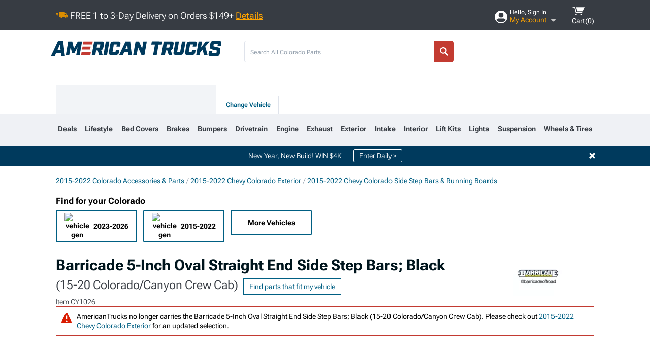

--- FILE ---
content_type: text/html; charset=utf-8
request_url: https://www.americantrucks.com/duratrek-colorado-canyon-5inch-oval-straight-end-side-step-bars-black-cy1026.html
body_size: 33739
content:



<!DOCTYPE html>
<html lang="en">
<head>
    <meta charset="utf-8" />
    <meta http-equiv="X-UA-Compatible" content="IE=edge" />

    <title>Barricade Colorado 5-Inch Oval Straight End Side Step Bars; Black CY1026 (15-20 Colorado/Canyon Crew Cab) - Free Shipping</title>

    
<!-- Standard PNG favicons -->
<link rel="icon" type="image/png" sizes="16x16"   href="/ClientResources/img/favicons/favicon-16x16.png" />
<link rel="icon" type="image/png" sizes="32x32"   href="/ClientResources/img/favicons/favicon-32x32.png" />
<link rel="icon" type="image/png" sizes="96x96"   href="/ClientResources/img/favicons/favicon-96x96.png" />
<link rel="icon" type="image/png" sizes="128x128" href="/ClientResources/img/favicons/favicon-128x128.png" />
<link rel="icon" type="image/png" sizes="160x160" href="/ClientResources/img/favicons/favicon-160x160.png" />
<link rel="icon" type="image/png" sizes="192x192" href="/ClientResources/img/favicons/favicon-192x192.png" />
<link rel="icon" type="image/png" sizes="194x194" href="/ClientResources/img/favicons/favicon-194x194.png" />
<link rel="icon" type="image/png" sizes="196x196" href="/ClientResources/img/favicons/favicon-196x196.png" />

<!-- Android/Chrome icons -->
<link rel="icon" type="image/png" sizes="192x192" href="/ClientResources/img/favicons/android-chrome-192x192.png" />
<link rel="icon" type="image/png" sizes="512x512" href="/ClientResources/img/favicons/android-chrome-512x512.png" />

<!-- Apple touch icons -->
<link rel="apple-touch-icon" sizes="57x57"   href="/ClientResources/img/favicons/apple-touch-icon-57x57.png" />
<link rel="apple-touch-icon" sizes="60x60"   href="/ClientResources/img/favicons/apple-touch-icon-60x60.png" />
<link rel="apple-touch-icon" sizes="72x72"   href="/ClientResources/img/favicons/apple-touch-icon-72x72.png" />
<link rel="apple-touch-icon" sizes="76x76"   href="/ClientResources/img/favicons/apple-touch-icon-76x76.png" />
<link rel="apple-touch-icon" sizes="114x114" href="/ClientResources/img/favicons/apple-touch-icon-114x114.png" />
<link rel="apple-touch-icon" sizes="120x120" href="/ClientResources/img/favicons/apple-touch-icon-120x120.png" />
<link rel="apple-touch-icon" sizes="144x144" href="/ClientResources/img/favicons/apple-touch-icon-144x144.png" />
<link rel="apple-touch-icon" sizes="152x152" href="/ClientResources/img/favicons/apple-touch-icon-152x152.png" />
<link rel="apple-touch-icon" sizes="167x167" href="/ClientResources/img/favicons/apple-touch-icon-167x167.png" />
<link rel="apple-touch-icon" sizes="180x180" href="/ClientResources/img/favicons/apple-touch-icon-180x180.png" />

<!-- Windows tile settings -->
<meta name="msapplication-TileColor"               content="#dfe3eb" />
<meta name="msapplication-TileImage"               content="/ClientResources/img/favicons/mstile-144x144.png" />
<meta name="msapplication-square70x70logo"         content="/ClientResources/img/favicons/mstile-70x70.png" />
<meta name="msapplication-square150x150logo"       content="/ClientResources/img/favicons/mstile-150x150.png" />
<meta name="msapplication-wide310x150logo"         content="/ClientResources/img/favicons/mstile-310x150.png" />
<meta name="msapplication-square310x310logo"       content="/ClientResources/img/favicons/mstile-310x310.png" />

<!-- Theme color for Chrome/Firefox/Opera -->
<meta name="theme-color"                           content="#dfe3eb" />

    <meta name="description" content="FREE SHIPPING! Style and Dual Function. A pair of Duratek 5-inch Oval Straight Side Step Bars is the ideal way to add a convenient step for easy entry into your" />
    <meta name="viewport" content="width=device-width, maximum-scale=1" />
    
    <meta property="og:site_name" content="AmericanTrucks" />
    <meta property="og:type" content="website" />
    <meta property="og:url" content="https://www.americantrucks.com/duratrek-colorado-canyon-5inch-oval-straight-end-side-step-bars-black-cy1026.html" />
    <meta property="og:title" content="Barricade Colorado 5-Inch Oval Straight End Side Step Bars; Black CY1026 (15-20 Colorado/Canyon Crew Cab) - Free Shipping" />
    <meta name="msvalidate.01" content="6048088C6AB54B0617BAA852B58E7FD2" />
    <meta property="og:image" content="" />

    <link href="https://plus.google.com/114762859616800998930" rel="publisher" />
    
    
    <style type="text/css">@font-face {font-family:Roboto Flex;font-style:normal;font-weight:100 1000;src:url(/cf-fonts/v/roboto-flex/5.0.11/latin/opsz/normal.woff2);unicode-range:U+0000-00FF,U+0131,U+0152-0153,U+02BB-02BC,U+02C6,U+02DA,U+02DC,U+0304,U+0308,U+0329,U+2000-206F,U+2074,U+20AC,U+2122,U+2191,U+2193,U+2212,U+2215,U+FEFF,U+FFFD;font-display:swap;}@font-face {font-family:Roboto Flex;font-style:normal;font-weight:100 1000;src:url(/cf-fonts/v/roboto-flex/5.0.11/cyrillic/opsz/normal.woff2);unicode-range:U+0301,U+0400-045F,U+0490-0491,U+04B0-04B1,U+2116;font-display:swap;}@font-face {font-family:Roboto Flex;font-style:normal;font-weight:100 1000;src:url(/cf-fonts/v/roboto-flex/5.0.11/cyrillic-ext/opsz/normal.woff2);unicode-range:U+0460-052F,U+1C80-1C88,U+20B4,U+2DE0-2DFF,U+A640-A69F,U+FE2E-FE2F;font-display:swap;}@font-face {font-family:Roboto Flex;font-style:normal;font-weight:100 1000;src:url(/cf-fonts/v/roboto-flex/5.0.11/latin-ext/opsz/normal.woff2);unicode-range:U+0100-02AF,U+0304,U+0308,U+0329,U+1E00-1E9F,U+1EF2-1EFF,U+2020,U+20A0-20AB,U+20AD-20CF,U+2113,U+2C60-2C7F,U+A720-A7FF;font-display:swap;}@font-face {font-family:Roboto Flex;font-style:normal;font-weight:100 1000;src:url(/cf-fonts/v/roboto-flex/5.0.11/vietnamese/opsz/normal.woff2);unicode-range:U+0102-0103,U+0110-0111,U+0128-0129,U+0168-0169,U+01A0-01A1,U+01AF-01B0,U+0300-0301,U+0303-0304,U+0308-0309,U+0323,U+0329,U+1EA0-1EF9,U+20AB;font-display:swap;}@font-face {font-family:Roboto Flex;font-style:normal;font-weight:100 1000;src:url(/cf-fonts/v/roboto-flex/5.0.11/greek/opsz/normal.woff2);unicode-range:U+0370-03FF;font-display:swap;}</style>
    <link href="https://fonts.googleapis.com/css2?family=Inter:ital,opsz,wght@0,14..32,100..900;1,14..32,100..900&display=swap" rel="stylesheet">

    <script src="/cdn-cgi/scripts/7d0fa10a/cloudflare-static/rocket-loader.min.js" data-cf-settings="e36e8b6fce4aad5d9e5ccb4f-|49"></script><link href="/bundles/globalless.css?v=526a39233a689eda0a1133065646491c54121284&#xA;" rel="preload stylesheet" as="style" onload="this.rel='stylesheet'" />
    <script src="https://cdnjs.cloudflare.com/ajax/libs/jquery/3.5.1/jquery.min.js" integrity="sha512-bLT0Qm9VnAYZDflyKcBaQ2gg0hSYNQrJ8RilYldYQ1FxQYoCLtUjuuRuZo+fjqhx/qtq/1itJ0C2ejDxltZVFg==" crossorigin="anonymous" type="e36e8b6fce4aad5d9e5ccb4f-text/javascript"></script>
    <script src="https://cdnjs.cloudflare.com/ajax/libs/jquery.gray/1.6.0/js/jquery.gray.min.js" integrity="sha512-YCODGEBK7He0IjHzYTJJlwKCXL8mIiZZn1Mca6ZoGHP+Q4HqxaTEK5Aw/B00KN0vsSLEQbGW2AIOplw9I4iLsA==" crossorigin="anonymous" type="e36e8b6fce4aad5d9e5ccb4f-text/javascript"></script>
    <script src="https://cdnjs.cloudflare.com/ajax/libs/jquery.hoverintent/1.10.1/jquery.hoverIntent.min.js" integrity="sha512-gx3WTM6qxahpOC/hBNUvkdZARQ2ObXSp/m+jmsEN8ZNJPymj8/Jamf8+/3kJQY1RZA2DR+KQfT+b3JEB0r9YRg==" crossorigin="anonymous" type="e36e8b6fce4aad5d9e5ccb4f-text/javascript"></script>
    <script src="/bundles/js/librariesdesktop.js?v=526a39233a689eda0a1133065646491c54121284
" type="e36e8b6fce4aad5d9e5ccb4f-text/javascript"></script>
    <script data-cfasync="false" type="text/javascript">
        if (typeof Turn5 === 'undefined') Turn5 = {};
        if (typeof Turn5.Analytics === 'undefined') Turn5.Analytics = {};
        if (typeof Turn5.UserHasTieredPricing === 'undefined') Turn5.UserHasTieredPricing = {};
        if (typeof Turn5.PriceTierDisplayName === 'undefined') Turn5.PriceTierDisplayName = {};
        if (typeof Turn5.PriceTierName === 'undefined') Turn5.PriceTierName = {};
        Turn5.UserHasTieredPricing = false
        Turn5.PriceTierDisplayName = ""
        Turn5.PriceTierName =  ""
    </script>
    
    <meta name="robots" content="index,follow">
    <script src="/cdn-cgi/scripts/7d0fa10a/cloudflare-static/rocket-loader.min.js" data-cf-settings="e36e8b6fce4aad5d9e5ccb4f-|49"></script><link href="/bundles/productdetailsless.css?v=526a39233a689eda0a1133065646491c54121284&#xA;" rel="preload" as="style" onload="this.rel='stylesheet'" />
    <script src="/cdn-cgi/scripts/7d0fa10a/cloudflare-static/rocket-loader.min.js" data-cf-settings="e36e8b6fce4aad5d9e5ccb4f-|49"></script><link href="/bundles/customerphotofeedlessdesktop.css?v=526a39233a689eda0a1133065646491c54121284&#xA;" rel="preload" as="style" onload="this.rel='stylesheet'" />
    <script src="/cdn-cgi/scripts/7d0fa10a/cloudflare-static/rocket-loader.min.js" data-cf-settings="e36e8b6fce4aad5d9e5ccb4f-|49"></script><link href="/bundles/productreviewslessdesktop.css?v=526a39233a689eda0a1133065646491c54121284&#xA;" rel="preload" as="style" onload="this.rel='stylesheet'" />

        <meta property="og:image" content="https://www.americantrucks.com/image/duratrek-colorado-canyon-5inch-oval-straight-end-side-step-bars-black-cy1026.CY1026.jpg" />

    <meta name="twitter:card" content="product">
    <meta name="twitter:site" content="AmericanTrucks">
    <meta name="twitter:creator" content="AmericanTrucks">
    <meta name="twitter:domain" content="americantrucks.com">
    <meta name="twitter:title" content="Barricade 5-Inch Oval Straight End Side Step Bars; Black (15-20 Colorado/Canyon Crew Cab)">
    <meta name="twitter:image" content="https://www.americantrucks.com/image/duratrek-colorado-canyon-5inch-oval-straight-end-side-step-bars-black-cy1026.CY1026.jpg">
    <meta name="twitter:description" content="Style and Dual Function. A pair of Duratek 5-inch Oval Straight Side Step Bars is the ideal way to add a convenient step for easy entry into your lifted Crew Cab Colorado or Canyon. Besides adding a convenient step, these black finished Side Bars will also add rugged off-road styling to your compact GM truck. In addition these Side Step Bars also double as side armor to provide additional protection from both road and trail hazards, as well as annoying parking lot door dings.Heavy Duty Construction. Duratek manufactures their Side Steps to precise specifications from heavy duty 5-inch oval mild steel tubing for superior strength and rigidity. These Side Steps are then completed in a two stage finish using epoxy pre-coating and high-grade gloss black powder coating for aggressive good looks and long lasting corrosion resistance.Easy, Bolt-on Installation. Duratek Side Steps were engineered to be a direct bolt-on upgrade for your truck using existing factory mounting points. There is no drilling or cutting required for a clean straight forward installation. With the help of a friend and a set of basic hand tools these Side Steps can be installed in about two hours.Application. These Black Duratek 5-inch Oval Straight Side Step Bars are designed to fit 2015-2019 Chevrolet Colorado Crew Cab and 2015-2019 GMC Canyon Crew Cab models. Driver and passenger are included.  " />
    <meta name="twitter:label1" content="PRICE">
    <meta name="twitter:data1" content="151.99">
    <meta name="twitter:label2" content="BRAND">
        <meta name="twitter:data2" content="Barricade">
    <link rel="preload" as="image" href="https://www.americantrucks.com/image/duratrek-colorado-canyon-5inch-oval-straight-end-side-step-bars-black-cy1026.CY1026.jpg?obj=car&amp;fit=fit,1&amp;wid=640&amp;hei=480&amp;sharpen=1" fetchpriority="high">
    <script type="e36e8b6fce4aad5d9e5ccb4f-text/javascript">var _affirm_config = {
public_api_key: 'DKUD80UHYS49S76H',
script: 'https://cdn1.affirm.com/js/v2/affirm.js'
};
(function (l, g, m, e, a, f, b) { var d, c = l[m] || {}, h = document.createElement(f), n = document.getElementsByTagName(f)[0], k = function (a, b, c) { return function () { a[b]._.push([c, arguments]) } }; c[e] = k(c, e, "set"); d = c[e]; c[a] = {}; c[a]._ = []; d._ = []; c[a][b] = k(c, a, b); a = 0; for (b = "set add save post open empty reset on off trigger ready setProduct".split(" ") ; a < b.length; a++) d[b[a]] = k(c, e, b[a]); a = 0; for (b = ["get", "token", "url", "items"]; a < b.length; a++) d[b[a]] = function () { }; h.async = !0; h.src = g[f]; n.parentNode.insertBefore(h, n); delete g[f]; d(g); l[m] = c })(window, _affirm_config, "affirm", "checkout", "ui", "script", "ready");
</script>

    
    <!-- begin Convert Experiences code--><script type="e36e8b6fce4aad5d9e5ccb4f-text/javascript" src="//cdn-4.convertexperiments.com/v1/js/10047477-10048657.js?environment=production"></script><!-- end Convert Experiences code -->



    <link rel="canonical" href="https://www.americantrucks.com/duratrek-colorado-canyon-5inch-oval-straight-end-side-step-bars-black-cy1026.html" />

</head>
<body class=" ">
        <div class="FitmentWizardBaseContainer"
            vehiclegroupid="12"
            vehicletypeid="11"
            apiurl="https://api.americantrucks.com/"
            sitetheme="AmericanTrucks">
        </div>
        <div class="FitmentWizardFlyoutContainer"
            apiurl="https://api.americantrucks.com/"
            sitetheme="AmericanTrucks"
            autoplicityurl="https://api.autoplicity.com/embed/"
            isgenericvehiclepage="isgenericvehiclepage">
        </div>


    <script type="e36e8b6fce4aad5d9e5ccb4f-text/javascript">
    if (typeof Turn5 === 'undefined') Turn5 = {};
    if (typeof Turn5.Analytics === 'undefined') Turn5.Analytics = {};
    function _loadTagManager(dataLayerVar, id) {
        window[dataLayerVar] = window[dataLayerVar] || [];
        window[dataLayerVar].push({
            'gtm.start': new Date().getTime(),
            event: 'gtm.js'
        });
        var gtmScript = document.createElement('script');
        gtmScript.async = true;
        gtmScript.src = '//www.googletagmanager.com/gtm.js?id=' + id + '&l=' + dataLayerVar;
        document.getElementsByTagName('head')[0].appendChild(gtmScript);
    }
    if (!window.coreDataLayer) _loadTagManager('coreDataLayer', 'GTM-WR85Z8');
</script>
    <div id="page">
        





<header class="">
    <section class="upper_stripe_container">
        <div class="container">
            <div class="pull_left free_shipping">
                

<div>
    
<p><img style="vertical-align: middle;" src="/ClientResources/img/fast_ship.svg" /> <span style="vertical-align: middle;">FREE 1 to 3-Day Delivery on Orders $149+ <a class="text_link" href="/Customer-Service-Pages/Shipping/">Details</a> </span></p>
</div>


            </div>

            <div class="mini_nav pull_right ">
                <ul>
                        <li class="my_account_trigger_container">
                            <a href="#" title="Log in" class="my_account_trigger">
                                <svg viewBox="0 0 48 48" fill="none" xmlns="http://www.w3.org/2000/svg">
                                    <path fill-rule="evenodd" clip-rule="evenodd" d="M24 48C37.2562 48 48 37.2562 48 24C48 10.7438 37.2562 0 24 0C10.7438 0 0 10.7438 0 24C0 37.2562 10.7438 48 24 48ZM24 25.8455C29.0973 25.8455 33.2318 21.7132 33.2318 16.6159C33.2318 11.5165 29.0973 7.3841 24 7.3841C18.9027 7.3841 14.7682 11.5164 14.7682 16.6159C14.7682 21.7132 18.9027 25.8455 24 25.8455ZM6.6314 34.53C10.1926 40.391 16.6397 44.3091 24 44.3091C31.3603 44.3091 37.8078 40.3909 41.3686 34.53C41.347 34.3678 41.2842 34.2098 41.1739 34.0735C38.8978 31.2285 35.2957 29.5388 30.4622 29.5388H17.5372C12.7039 29.5388 9.10188 31.2285 6.8255 34.0735C6.71516 34.2098 6.65242 34.3678 6.63078 34.53H6.6314Z" fill="#ffffff" />
                                </svg>
                                <div class="text_container">
                                    <span class="greeting">Hello, Sign In</span>
                                    <span class="polygon">My Account</span>
                                </div>
                            </a>
                            


<div class="quick_action_container">
    <ul class="menu_list">
        <li>
                <a href="https://www.americantrucks.com/login.html?returnurl=/summary.html" title="Log in" data-qatgt="header_login">
                    <svg viewBox="0 0 48 48" fill="none" xmlns="http://www.w3.org/2000/svg">
                        <path fill-rule="evenodd" clip-rule="evenodd" d="M24 48C37.2562 48 48 37.2562 48 24C48 10.7438 37.2562 0 24 0C10.7438 0 0 10.7438 0 24C0 37.2562 10.7438 48 24 48ZM24 25.8455C29.0973 25.8455 33.2318 21.7132 33.2318 16.6159C33.2318 11.5165 29.0973 7.3841 24 7.3841C18.9027 7.3841 14.7682 11.5164 14.7682 16.6159C14.7682 21.7132 18.9027 25.8455 24 25.8455ZM6.6314 34.53C10.1926 40.391 16.6397 44.3091 24 44.3091C31.3603 44.3091 37.8078 40.3909 41.3686 34.53C41.347 34.3678 41.2842 34.2098 41.1739 34.0735C38.8978 31.2285 35.2957 29.5388 30.4622 29.5388H17.5372C12.7039 29.5388 9.10188 31.2285 6.8255 34.0735C6.71516 34.2098 6.65242 34.3678 6.63078 34.53H6.6314Z" fill="#BCBCBC" />
                    </svg>Login to My Account
                </a>
        </li>
        <li>
                <a href="https://orders.americantrucks.com/" title="Where's my order?">
                    <svg width="24" height="22" viewBox="0 0 24 22" fill="none" xmlns="http://www.w3.org/2000/svg">
                        <path fill-rule="evenodd" clip-rule="evenodd" d="M12.0504 0C12.0993 0.00532387 12.1483 0.0170366 12.1941 0.0340732L23.5745 3.00689H23.5831C23.862 3.07504 24.0409 3.34656 23.9919 3.62871V17.1642C23.9909 17.3953 23.8439 17.5997 23.6256 17.6753L12.177 21.7725C12.0333 21.8279 11.8715 21.8183 11.7341 21.747L11.7 21.7385V21.7299L0.362108 17.6752C0.148085 17.5975 0.00540161 17.3931 0.00433922 17.1641V3.60302C-0.0244102 3.37622 0.0916519 3.15582 0.293961 3.04934H0.302479C0.314192 3.04402 0.325905 3.03763 0.336554 3.03231C0.345072 3.03018 0.35359 3.02698 0.362108 3.02485C0.368496 3.02166 0.373819 3.01847 0.379145 3.01634C0.390858 3.01314 0.402569 3.00995 0.413218 3.00782L11.7937 0.0350015C11.8565 0.011576 11.9236 -0.0001375 11.9896 0.000928309H11.9981C12.0151 -0.00013641 12.0322 -0.00013641 12.0492 0.000928309L12.0504 0ZM11.9992 1.10738L2.72289 3.52657L6.2665 4.42951L14.9552 1.88253L11.9992 1.10738ZM17.008 2.4192L8.32779 4.96618L11.9992 5.90319L21.2671 3.52657L17.008 2.4192ZM1.09583 4.23358V16.781L11.4541 20.4865V6.88284L6.82012 5.69878V9.02105C6.82119 9.16693 6.76476 9.30855 6.66254 9.41183C6.56032 9.51618 6.42083 9.57474 6.27495 9.57474C6.12801 9.57474 5.98851 9.51618 5.88629 9.41183C5.78407 9.30854 5.72764 9.16693 5.72977 9.02105V5.41774L1.09583 4.23358Z" fill="#BCBCBC" />
                    </svg>Where's my order?
                </a>
        </li>
        <li>
                <a href="https://orders.americantrucks.com/" title="Start a Return">
                    <svg width="24" height="22" viewBox="0 0 24 22" fill="none" xmlns="http://www.w3.org/2000/svg">
                        <path fill-rule="evenodd" clip-rule="evenodd" d="M12.0504 0C12.0993 0.00532387 12.1483 0.0170366 12.1941 0.0340732L23.5745 3.00689H23.5831C23.862 3.07504 24.0409 3.34656 23.9919 3.62871V17.1642C23.9909 17.3953 23.8439 17.5997 23.6256 17.6753L12.177 21.7725C12.0333 21.8279 11.8715 21.8183 11.7341 21.747L11.7 21.7385V21.7299L0.362108 17.6752C0.148085 17.5975 0.00540161 17.3931 0.00433922 17.1641V3.60302C-0.0244102 3.37622 0.0916519 3.15582 0.293961 3.04934H0.302479C0.314192 3.04402 0.325905 3.03763 0.336554 3.03231C0.345072 3.03018 0.35359 3.02698 0.362108 3.02485C0.368496 3.02166 0.373819 3.01847 0.379145 3.01634C0.390858 3.01314 0.402569 3.00995 0.413218 3.00782L11.7937 0.0350015C11.8565 0.011576 11.9236 -0.0001375 11.9896 0.000928309H11.9981C12.0151 -0.00013641 12.0322 -0.00013641 12.0492 0.000928309L12.0504 0ZM11.9992 1.10738L2.72289 3.52657L6.2665 4.42951L14.9552 1.88253L11.9992 1.10738ZM17.008 2.4192L8.32779 4.96618L11.9992 5.90319L21.2671 3.52657L17.008 2.4192ZM1.09583 4.23358V16.781L11.4541 20.4865V6.88284L6.82012 5.69878V9.02105C6.82119 9.16693 6.76476 9.30855 6.66254 9.41183C6.56032 9.51618 6.42083 9.57474 6.27495 9.57474C6.12801 9.57474 5.98851 9.51618 5.88629 9.41183C5.78407 9.30854 5.72764 9.16693 5.72977 9.02105V5.41774L1.09583 4.23358Z" fill="#BCBCBC" />
                    </svg>Start a Return
                </a>
        </li>
        <li>
            <a href="/saved-for-later.html" title="View your Build Lists" data-qatgt="header_sfl">
                <svg xmlns="http://www.w3.org/2000/svg" viewBox="0 0 10 20.72">
                    <path fill="#BCBCBC" d="M8.08,8.63V2.76C8.08,2,9.58,2.1,9.58,0H.38c0,2.1,1.54,2,1.54,2.76V8.63C1.23,8.63,0,9.43,0,11.85H10C10,9.43,8.77,8.63,8.08,8.63Z"></path>
                    <polygon fill="#BCBCBC" points="4.97 20.72 4 11.85 5.95 11.85 4.97 20.72"></polygon>
                </svg>Saved Products
            </a>
        </li>
        <li>
            <a href="https://servicecenter.americantrucks.com/hc/en-us" title="FAQ">
                <svg width="24" height="23" viewBox="0 0 24 23" fill="none" xmlns="http://www.w3.org/2000/svg">
                    <mask id="path-1-inside-1" fill="#BCBCBC">
                        <path fill-rule="evenodd" clip-rule="evenodd" d="M3 0C1.34315 0 0 1.34315 0 3V14.5385C0 16.1953 1.34315 17.5385 3 17.5385H8.26943L11.134 22.5C11.5189 23.1667 12.4811 23.1667 12.866 22.5L15.7306 17.5385H21C22.6569 17.5385 24 16.1953 24 14.5385V3C24 1.34315 22.6569 0 21 0H3Z"/>
                    </mask>
                    <path d="M8.26943 17.5385L10.0015 16.5385C9.64422 15.9197 8.98396 15.5385 8.26943 15.5385V17.5385ZM11.134 22.5L9.40192 23.5L11.134 22.5ZM12.866 22.5L14.5981 23.5L12.866 22.5ZM15.7306 17.5385V15.5385C15.016 15.5385 14.3558 15.9197 13.9985 16.5385L15.7306 17.5385ZM2 3C2 2.44772 2.44772 2 3 2V-2C0.238575 -2 -2 0.238578 -2 3H2ZM2 14.5385V3H-2V14.5385H2ZM3 15.5385C2.44772 15.5385 2 15.0907 2 14.5385H-2C-2 17.2999 0.238577 19.5385 3 19.5385V15.5385ZM8.26943 15.5385H3V19.5385H8.26943V15.5385ZM12.866 21.5L10.0015 16.5385L6.53738 18.5385L9.40192 23.5L12.866 21.5ZM11.134 21.5C11.5189 20.8333 12.4811 20.8333 12.866 21.5L9.40192 23.5C10.5566 25.5 13.4434 25.5 14.5981 23.5L11.134 21.5ZM13.9985 16.5385L11.134 21.5L14.5981 23.5L17.4626 18.5385L13.9985 16.5385ZM21 15.5385H15.7306V19.5385H21V15.5385ZM22 14.5385C22 15.0907 21.5523 15.5385 21 15.5385V19.5385C23.7614 19.5385 26 17.2999 26 14.5385H22ZM22 3V14.5385H26V3H22ZM21 2C21.5523 2 22 2.44772 22 3H26C26 0.238577 23.7614 -2 21 -2V2ZM3 2H21V-2H3V2Z" fill="#BCBCBC" mask="url(#path-1-inside-1)"/>
                    <path d="M10.831 11.367H12.8981V10.8325C12.8981 10.5512 13.0407 10.4106 13.3258 10.4106H13.4541C14.7942 10.4106 15.6923 9.5244 15.6923 8.2022V6.82374C15.6923 5.50154 14.7942 4.61539 13.4541 4.61539H10.5316C9.20582 4.61539 8.30769 5.50154 8.30769 6.82374V7.70989H10.3748V6.79561C10.3748 6.51429 10.5174 6.37363 10.8025 6.37363H13.1975C13.4826 6.37363 13.6252 6.51429 13.6252 6.79561V8.23033C13.6252 8.51165 13.4826 8.65231 13.1975 8.65231H13.0549C11.7291 8.65231 10.831 9.53846 10.831 10.8607V11.367ZM12.8981 12.422H10.831V14.4615H12.8981V12.422Z" fill="#BCBCBC"/>
                </svg>Got questions? (FAQs)
            </a>
        </li>
        <li>
            <a href="https://servicecenter.americantrucks.com/hc/en-us" title="Customer Service">
                <svg width="24" height="23" viewBox="0 0 24 23" fill="none" xmlns="http://www.w3.org/2000/svg">
                    <mask id="path-1-inside-1" fill="#BCBCBC">
                        <path fill-rule="evenodd" clip-rule="evenodd" d="M3 0C1.34315 0 0 1.34315 0 3V14.5385C0 16.1953 1.34315 17.5385 3 17.5385H8.26943L11.134 22.5C11.5189 23.1667 12.4811 23.1667 12.866 22.5L15.7306 17.5385H21C22.6569 17.5385 24 16.1953 24 14.5385V3C24 1.34315 22.6569 0 21 0H3Z"/>
                    </mask>
                    <path d="M8.26943 17.5385L10.0015 16.5385C9.64422 15.9197 8.98396 15.5385 8.26943 15.5385V17.5385ZM11.134 22.5L9.40192 23.5L11.134 22.5ZM12.866 22.5L14.5981 23.5L12.866 22.5ZM15.7306 17.5385V15.5385C15.016 15.5385 14.3558 15.9197 13.9985 16.5385L15.7306 17.5385ZM2 3C2 2.44772 2.44772 2 3 2V-2C0.238575 -2 -2 0.238578 -2 3H2ZM2 14.5385V3H-2V14.5385H2ZM3 15.5385C2.44772 15.5385 2 15.0907 2 14.5385H-2C-2 17.2999 0.238577 19.5385 3 19.5385V15.5385ZM8.26943 15.5385H3V19.5385H8.26943V15.5385ZM12.866 21.5L10.0015 16.5385L6.53738 18.5385L9.40192 23.5L12.866 21.5ZM11.134 21.5C11.5189 20.8333 12.4811 20.8333 12.866 21.5L9.40192 23.5C10.5566 25.5 13.4434 25.5 14.5981 23.5L11.134 21.5ZM13.9985 16.5385L11.134 21.5L14.5981 23.5L17.4626 18.5385L13.9985 16.5385ZM21 15.5385H15.7306V19.5385H21V15.5385ZM22 14.5385C22 15.0907 21.5523 15.5385 21 15.5385V19.5385C23.7614 19.5385 26 17.2999 26 14.5385H22ZM22 3V14.5385H26V3H22ZM21 2C21.5523 2 22 2.44772 22 3H26C26 0.238577 23.7614 -2 21 -2V2ZM3 2H21V-2H3V2Z" fill="#BCBCBC" mask="url(#path-1-inside-1)"/>
                    <path d="M10.831 11.367H12.8981V10.8325C12.8981 10.5512 13.0407 10.4106 13.3258 10.4106H13.4541C14.7942 10.4106 15.6923 9.5244 15.6923 8.2022V6.82374C15.6923 5.50154 14.7942 4.61539 13.4541 4.61539H10.5316C9.20582 4.61539 8.30769 5.50154 8.30769 6.82374V7.70989H10.3748V6.79561C10.3748 6.51429 10.5174 6.37363 10.8025 6.37363H13.1975C13.4826 6.37363 13.6252 6.51429 13.6252 6.79561V8.23033C13.6252 8.51165 13.4826 8.65231 13.1975 8.65231H13.0549C11.7291 8.65231 10.831 9.53846 10.831 10.8607V11.367ZM12.8981 12.422H10.831V14.4615H12.8981V12.422Z" fill="#BCBCBC"/>
                </svg>Customer Service
            </a>
        </li>
    </ul>
    <div class="button_container">
        <a href="https://www.americantrucks.com/login.html?returnurl=/summary.html" class="login" title="View Your Account" data-qatgt="header_login">
            Sign In
        </a>
        <p>New Customer? <a href="https://www.americantrucks.com/login.html?returnurl=/summary.html&amp;createaccount=1" class="text_link" title="Create Account">Start Here</a></p>
    </div>
</div>
                        </li>
                    <li class="cart_container">
                        <a href="/shopping-cart.html" data-can-show="false" class="cart_trigger" title="View your Shopping Cart" data-qatgt="header_cart">
                            <svg xmlns="http://www.w3.org/2000/svg" viewBox="0 0 25 16" enable-background="new 0 0 25 16">
                                <g fill="#ffffff">
                                    <path d="m6.4 1.6l-6.4-1.6.9 1.5 4.1 1 2.6 10.1h.4 1.2 10.7l.8-1.9h-11.9z" />
                                    <path d="m8.2 1.4l2.2 7.8h10.9l3.7-7.8z" />
                                    <ellipse cx="8" cy="14.8" rx="1.3" ry="1.2" />
                                    <ellipse cx="18.2" cy="14.8" rx="1.3" ry="1.2" />
                                </g>
                            </svg>
                            <span>
                                Cart(<span class="cart_count">0</span>)
                            </span>
                        </a>
                        
<div class="mini_cart">
    <ul>
    </ul>
    <div class="button_container">
        <a class="alt_btn secondary" href="/shopping-cart.html" title="View your Shopping Cart">View Cart (<span class="cart_count">0</span>)</a>
    </div>
</div>

                    </li>
                </ul>
            </div>
        </div>
    </section>
    <section class="container global ">
        <a href="/?VehicleGroup=12" class="text_replace logo" title="americantrucks.com" data-qatgt='site_logo'></a>
            <div class="search_form_container pull_right">
                <div class="search_form header_search">

                    <script src="/bundles/js/sitesearchcardcontainerbundle.js?v=526a39233a689eda0a1133065646491c54121284
" type="e36e8b6fce4aad5d9e5ccb4f-text/javascript"></script>
                    <div class="sites_search_card_container">
                        <div id="SiteSearchCardContainer"
                            vehiclegroup="12"
                            vehicletype="11"
                            sitetheme="AT"></div>
                    </div>

<form action="/search" data-form-type="TopNavSearch" id="search" method="get">                        <span class="header_search_input_container">
                            <input autocomplete="off" autocorrect="off" id="keywords" maxlength="256" name="keywords" placeholder="Search All Colorado Parts" spellcheck="false" type="text" value="" />
                        </span>
<input id="generationId" name="generationId" type="hidden" value="" /><input id="vehicleGroup" name="vehicleGroup" type="hidden" value="12" /><input id="vehicleType" name="vehicleType" type="hidden" value="11" />                        <span class="clear_search hidden"></span>
<button type="submit">Search</button>                        <ul class="autocomplete"></ul>
</form>                </div>
            </div>
            <div id="salesTechStripeContainer"
                 style="width:243.88px; min-width:243.88px; height:98px; flex:0 0 243.88px;"
                 data-sitetheme="AmericanTrucks"
                 data-vehicledisplayname="Colorado"
                 data-assist-id=""
                 data-hours-text=" M-F 8:30A-11P ET, Sat-Sun 8:30A-9P ET">
            </div>
<script src="/bundles/js/salestechstripecontainerbundle.js?v=526a39233a689eda0a1133065646491c54121284
" type="e36e8b6fce4aad5d9e5ccb4f-text/javascript"></script>    </section>

        <section class="container tabs_container ">
            <ul class="tabs">
                    <li class="persistent_module_container ">
                        <div class="persistent_container PersistentModuleCardContainer"
                            modelgroupid="12"
                            modelid="11"
                            apiurl="https://api.americantrucks.com/"
                            sitetheme="AmericanTrucks">
                        </div>
                    </li>
                        <li class="change_vehicle_trigger">
                            <a href="#">
                                <span>Change Vehicle</span>
                            </a>
                        </li>
            </ul>
        </section>

        <section class="gen_select_container">
            <div class="container">
                <ul class="row gen_select_menu">
                    

        <li class="col_2">
            <a href="/colorado-accessories-parts-2023.html" class="">
                <p class="generation" data-image-url="https://www.americantrucks.com/image/Gen_Colorado_2023">2023-2026</p>
            </a>
        </li>
        <li class="col_2">
            <a href="/colorado-accessories-parts-2015.html" class="">
                <p class="generation" data-image-url="https://www.americantrucks.com/image/Gen_Colorado_2018">2015-2022</p>
            </a>
        </li>

                </ul>
                <nav class="tier_one">

                    


    <ul class="nav_first_tier">

            <li>
                <a href="/colorado-specials.html" title="Deals">
                    Deals
                </a>
                <div class="nav_second_tier position_1 ">
                        <div class="single_items_container column_1">
                                <span class="single_item ">
                                    <a href="/best-sellers.html" title="Most Popular">Most Popular</a>
                                </span>
                                <span class="single_item ">
                                    <a href="/at-clearance-parts.html" title="Clearance">Clearance</a>
                                </span>
                                <span class="single_item ">
                                    <a href="/just-reduced.html" title="Just Reduced!">Just Reduced!</a>
                                </span>
                                <span class="single_item ">
                                    <a href="/military-first-responders.html" title="Military, Medical &amp; First Responder Program">Military, Medical &amp; First Responder Program</a>
                                </span>
                                <span class="single_item ">
                                    <a href="/at-new-products.html" title="New Products">New Products</a>
                                </span>
                                <span class="single_item ">
                                    <a href="/at-open-box.html" title="Open Box">Open Box</a>
                                </span>
                                <span class="single_item ">
                                    <a href="/colorado-all-rebates.html" title="Rebates">Rebates</a>
                                </span>
                                <span class="single_item ">
                                    <a href="/american-trucks-brands.html" title="Shop by Brands">Shop by Brands</a>
                                </span>
                        </div>   
                    <div class="fade_effect"></div>
                    <div class="shop_all_container">
                        <a href="/colorado-specials.html" data-link-type='shop_all_category' title="Shop All Deals">Shop All Deals</a>
                        <span class="shop_all_arrow"></span>
                    </div>
                </div>
            </li>
            <li>
                <a href="/colorado-lifestyle.html" title="Lifestyle">
                    Lifestyle
                </a>
                <div class="nav_second_tier position_1 ">
                        <div class="single_items_container column_1">
                                <span class="single_item ">
                                    <a href="/colorado-air-horns.html" title="Air Horns">Air Horns</a>
                                </span>
                                <span class="single_item ">
                                    <a href="/colorado-apparel.html" title="Apparel">Apparel</a>
                                </span>
                                <span class="single_item ">
                                    <a href="/colorado-cameras-accessories.html" title="Automotive Cameras">Automotive Cameras</a>
                                </span>
                                <span class="single_item ">
                                    <a href="/colorado-automotive-detailing.html" title="Automotive Detailing">Automotive Detailing</a>
                                </span>
                                <span class="single_item ">
                                    <a href="/colorado-backup-camera-systems.html" title="Backup Camera Systems">Backup Camera Systems</a>
                                </span>
                                <span class="single_item ">
                                    <a href="/colorado-truck-bed-tents-camping-gear.html" title="Bed Tents &amp; Camping Gear">Bed Tents &amp; Camping Gear</a>
                                </span>
                                <span class="single_item ">
                                    <a href="/colorado-collectibles.html" title="Collectibles">Collectibles</a>
                                </span>
                                <span class="single_item ">
                                    <a href="/colorado-gift-cards.html" title="Gift Cards">Gift Cards</a>
                                </span>
                                <span class="single_item ">
                                    <a href="/colorado-license-plates-frames.html" title="License Plates &amp; Frames">License Plates &amp; Frames</a>
                                </span>
                                <span class="single_item ">
                                    <a href="/colorado-onboard-air.html" title="Onboard Air">Onboard Air</a>
                                </span>
                                <span class="single_item ">
                                    <a href="/colorado-paints-coatings.html" title="Paints &amp; Coatings">Paints &amp; Coatings</a>
                                </span>
                                <span class="single_item ">
                                    <a href="/colorado-pet-accessories.html" title="Pet Accessories">Pet Accessories</a>
                                </span>
                                <span class="single_item ">
                                    <a href="/colorado-safety-gear-equipment.html" title="Safety Gear &amp; Equipment">Safety Gear &amp; Equipment</a>
                                </span>
                                <span class="single_item ">
                                    <a href="/colorado-specialty-tools-maintenance.html" title="Specialty Tools &amp; Maintenance">Specialty Tools &amp; Maintenance</a>
                                </span>
                                <span class="single_item ">
                                    <a href="/colorado-sun-shades.html" title="Sun Shade and Windshield Tint">Sun Shade and Windshield Tint</a>
                                </span>
                                <span class="single_item ">
                                    <a href="/colorado-truck-covers-bra.html" title="Truck Covers &amp; Bra">Truck Covers &amp; Bra</a>
                                </span>
                        </div>   
                    <div class="fade_effect"></div>
                    <div class="shop_all_container">
                        <a href="/colorado-lifestyle.html" data-link-type='shop_all_category' title="Shop All Lifestyle">Shop All Lifestyle</a>
                        <span class="shop_all_arrow"></span>
                    </div>
                </div>
            </li>
            <li>
                <a href="/colorado-bedcovers.html" title="Bed Covers">
                    Bed Covers
                </a>
                <div class="nav_second_tier position_1 ">
                        <div class="single_items_container column_1">
                                <span class="single_item ">
                                    <a href="/colorado-bed-covers-tonneau-covers.html" title="Bed Covers &amp; Tonneau Covers">Bed Covers &amp; Tonneau Covers</a>
                                </span>
                        </div>   
                    <div class="fade_effect"></div>
                    <div class="shop_all_container">
                        <a href="/colorado-bedcovers.html" data-link-type='shop_all_category' title="Shop All Bed Covers">Shop All Bed Covers</a>
                        <span class="shop_all_arrow"></span>
                    </div>
                </div>
            </li>
            <li>
                <a href="/colorado-brakes.html" title="Brakes">
                    Brakes
                </a>
                <div class="nav_second_tier position_1 ">
                        <div class="single_items_container column_1">
                                <span class="single_item ">
                                    <a href="/colorado-brake-components-hardware.html" title="Brake Components &amp; Hardware">Brake Components &amp; Hardware</a>
                                </span>
                                <span class="single_item ">
                                    <a href="/colorado-brake-pads.html" title="Brake Pads">Brake Pads</a>
                                </span>
                                <span class="single_item ">
                                    <a href="/colorado-brake-rotors-pads.html" title="Brake Rotor &amp; Pad Kits">Brake Rotor &amp; Pad Kits</a>
                                </span>
                                <span class="single_item ">
                                    <a href="/colorado-rotors.html" title="Brake Rotors">Brake Rotors</a>
                                </span>
                                <span class="single_item ">
                                    <a href="/colorado-caliper-covers.html" title="Caliper Covers">Caliper Covers</a>
                                </span>
                        </div>   
                    <div class="fade_effect"></div>
                    <div class="shop_all_container">
                        <a href="/colorado-brakes.html" data-link-type='shop_all_category' title="Shop All Brakes">Shop All Brakes</a>
                        <span class="shop_all_arrow"></span>
                    </div>
                </div>
            </li>
            <li>
                <a href="/colorado-bumpers.html" title="Bumpers">
                    Bumpers
                </a>
                <div class="nav_second_tier position_1 ">
                        <div class="single_items_container column_1">
                                <span class="single_item ">
                                    <a href="/colorado-front-bumpers.html" title="Front Bumpers">Front Bumpers</a>
                                </span>
                                <span class="single_item ">
                                    <a href="/colorado-rear-bumpers.html" title="Rear Bumpers">Rear Bumpers</a>
                                </span>
                                <span class="single_item ">
                                    <a href="/colorado-tire-carriers-accessories.html" title="Tire Carriers &amp; Accessories">Tire Carriers &amp; Accessories</a>
                                </span>
                                <span class="single_item ">
                                    <a href="/colorado-tire-covers.html" title="Tire Covers">Tire Covers</a>
                                </span>
                                <span class="single_item ">
                                    <a href="/colorado-towing-hitches.html" title="Towing &amp; Hitches">Towing &amp; Hitches</a>
                                </span>
                        </div>   
                    <div class="fade_effect"></div>
                    <div class="shop_all_container">
                        <a href="/colorado-bumpers.html" data-link-type='shop_all_category' title="Shop All Bumpers">Shop All Bumpers</a>
                        <span class="shop_all_arrow"></span>
                    </div>
                </div>
            </li>
            <li>
                <a href="/colorado-drivetrain.html" title="Drivetrain">
                    Drivetrain
                </a>
                <div class="nav_second_tier position_1 ">
                        <div class="single_items_container column_1">
                                <span class="single_item ">
                                    <a href="/colorado-axles.html" title="Axles">Axles</a>
                                </span>
                                <span class="single_item ">
                                    <a href="/colorado-clutches.html" title="Clutches">Clutches</a>
                                </span>
                                <span class="single_item ">
                                    <a href="/colorado-differential-accessories.html" title="Differential Accessories">Differential Accessories</a>
                                </span>
                                <span class="single_item ">
                                    <a href="/colorado-differential-covers.html" title="Differential Covers">Differential Covers</a>
                                </span>
                                <span class="single_item ">
                                    <a href="/colorado-driveshafts.html" title="Driveshafts">Driveshafts</a>
                                </span>
                                <span class="single_item ">
                                    <a href="/colorado-hubs-bearings.html" title="Hubs &amp; Bearings">Hubs &amp; Bearings</a>
                                </span>
                                <span class="single_item ">
                                    <a href="/colorado-transmission-transfer-case.html" title="Transmission &amp; Transfer Case">Transmission &amp; Transfer Case</a>
                                </span>
                        </div>   
                    <div class="fade_effect"></div>
                    <div class="shop_all_container">
                        <a href="/colorado-drivetrain.html" data-link-type='shop_all_category' title="Shop All Drivetrain">Shop All Drivetrain</a>
                        <span class="shop_all_arrow"></span>
                    </div>
                </div>
            </li>
            <li>
                <a href="/colorado-engine.html" title="Engine">
                    Engine
                </a>
                <div class="nav_second_tier position_2 ">
                        <div class="single_items_container column_2">
                                <span class="single_item ">
                                    <a href="/colorado-air-oil-fuel-filters.html" title="Air, Oil, &amp; Fuel Filters">Air, Oil, &amp; Fuel Filters</a>
                                </span>
                                <span class="single_item ">
                                    <a href="/colorado-cold-air-intakes.html" title="Cold Air Intakes">Cold Air Intakes</a>
                                </span>
                                <span class="single_item ">
                                    <a href="/colorado-ecus-engine-management-systems.html" title="ECUs &amp; Engine Management Systems">ECUs &amp; Engine Management Systems</a>
                                </span>
                                <span class="single_item ">
                                    <a href="/colorado-engine-components.html" title="Engine Components">Engine Components</a>
                                </span>
                                <span class="single_item ">
                                    <a href="/colorado-engine-cooling.html" title="Engine Cooling">Engine Cooling</a>
                                </span>
                                <span class="single_item ">
                                    <a href="/colorado-engine-dressup.html" title="Engine Dressup">Engine Dressup</a>
                                </span>
                                <span class="single_item ">
                                    <a href="/colorado-exhaust.html" title="Exhaust">Exhaust</a>
                                </span>
                                <span class="single_item ">
                                    <a href="/colorado-fabrication-parts.html" title="Fabrication Parts &amp; Accessories">Fabrication Parts &amp; Accessories</a>
                                </span>
                                <span class="single_item ">
                                    <a href="/colorado-fuel-system-parts.html" title="Fuel System Parts">Fuel System Parts</a>
                                </span>
                                <span class="single_item ">
                                    <a href="/colorado-ignition-parts.html" title="Ignition Parts">Ignition Parts</a>
                                </span>
                                <span class="single_item ">
                                    <a href="/colorado-mass-air-flow-meters.html" title="Mass Air Flow Meters">Mass Air Flow Meters</a>
                                </span>
                                <span class="single_item ">
                                    <a href="/colorado-nitrous-kits.html" title="Nitrous Kits">Nitrous Kits</a>
                                </span>
                                <span class="single_item ">
                                    <a href="/colorado-engine-fluids.html" title="Oil &amp; Engine Fluids">Oil &amp; Engine Fluids</a>
                                </span>
                                <span class="single_item ">
                                    <a href="/colorado-oil-catch-cans.html" title="Oil Catch Cans">Oil Catch Cans</a>
                                </span>
                                <span class="single_item ">
                                    <a href="/colorado-pulleys.html" title="Pulleys">Pulleys</a>
                                </span>
                                <span class="single_item ">
                                    <a href="/colorado-remote-start-keyless-entry-alarm.html" title="Remote Start, Keyless Entry, &amp; Alarm">Remote Start, Keyless Entry, &amp; Alarm</a>
                                </span>
                                <span class="single_item ">
                                    <a href="/colorado-snorkels.html" title="Snorkels">Snorkels</a>
                                </span>
                                <span class="single_item ">
                                    <a href="/colorado-supercharger-kits-accessories.html" title="Supercharger Kits &amp; Accessories">Supercharger Kits &amp; Accessories</a>
                                </span>
                                <span class="single_item ">
                                    <a href="/colorado-throttle-bodies-accessories.html" title="Throttle Bodies &amp; Accessories">Throttle Bodies &amp; Accessories</a>
                                </span>
                                <span class="single_item ">
                                    <a href="/colorado-throttle-enhancement.html" title="Throttle Enhancement">Throttle Enhancement</a>
                                </span>
                                <span class="single_item ">
                                    <a href="/colorado-tuning.html" title="Tuners">Tuners</a>
                                </span>
                                <span class="single_item ">
                                    <a href="/colorado-turbocharger-kits-accessories.html" title="Turbocharger Kits &amp; Accessories">Turbocharger Kits &amp; Accessories</a>
                                </span>
                        </div>   
                    <div class="fade_effect"></div>
                    <div class="shop_all_container">
                        <a href="/colorado-engine.html" data-link-type='shop_all_category' title="Shop All Engine">Shop All Engine</a>
                        <span class="shop_all_arrow"></span>
                    </div>
                </div>
            </li>
            <li>
                <a href="/colorado-exhaust.html" title="Exhaust">
                    Exhaust
                </a>
                <div class="nav_second_tier position_1 ">
                        <div class="single_items_container column_1">
                                <span class="single_item ">
                                    <a href="/colorado-catalytic-converters.html" title="Catalytic Converters">Catalytic Converters</a>
                                </span>
                                <span class="single_item ">
                                    <a href="/colorado-exhaust-accessories.html" title="Exhaust Accessories">Exhaust Accessories</a>
                                </span>
                                <span class="single_item ">
                                    <a href="/colorado-exhaust-systems.html" title="Exhaust Systems">Exhaust Systems</a>
                                </span>
                                <span class="single_item ">
                                    <a href="/colorado-exhaust-tips.html" title="Exhaust Tips">Exhaust Tips</a>
                                </span>
                                <span class="single_item ">
                                    <a href="/colorado-header-midpipe-kits.html" title="Header &amp; Mid-Pipe Kits">Header &amp; Mid-Pipe Kits</a>
                                </span>
                                <span class="single_item ">
                                    <a href="/colorado-headers.html" title="Headers">Headers</a>
                                </span>
                                <span class="single_item ">
                                    <a href="/colorado-exhaust-pipes.html" title="Mid-Pipes">Mid-Pipes</a>
                                </span>
                                <span class="single_item ">
                                    <a href="/colorado-mufflers.html" title="Mufflers">Mufflers</a>
                                </span>
                                <span class="single_item ">
                                    <a href="/colorado-oxygen-sensors.html" title="Oxygen Sensors">Oxygen Sensors</a>
                                </span>
                        </div>   
                    <div class="fade_effect"></div>
                    <div class="shop_all_container">
                        <a href="/colorado-exhaust.html" data-link-type='shop_all_category' title="Shop All Exhaust">Shop All Exhaust</a>
                        <span class="shop_all_arrow"></span>
                    </div>
                </div>
            </li>
            <li>
                <a href="/colorado-exterior.html" title="Exterior">
                    Exterior
                </a>
                <div class="nav_second_tier position_3 ">
                        <div class="single_items_container column_3">
                                <span class="single_item ">
                                    <a href="/colorado-antennas.html" title="Antennas">Antennas</a>
                                </span>
                                <span class="single_item ">
                                    <a href="/colorado-armor-skid-plates.html" title="Armor &amp; Skid Plates">Armor &amp; Skid Plates</a>
                                </span>
                                <span class="single_item ">
                                    <a href="/colorado-bed-tailgate-steps.html" title="Bed &amp; Tailgate Steps">Bed &amp; Tailgate Steps</a>
                                </span>
                                <span class="single_item ">
                                    <a href="/colorado-bed-accessories.html" title="Bed Accessories">Bed Accessories</a>
                                </span>
                                <span class="single_item ">
                                    <a href="/colorado-bed-covers-tonneau-covers.html" title="Bed Covers &amp; Tonneau Covers">Bed Covers &amp; Tonneau Covers</a>
                                </span>
                                <span class="single_item ">
                                    <a href="/colorado-bed-liners-bed-mats.html" title="Bed Liners &amp; Bed Mats">Bed Liners &amp; Bed Mats</a>
                                </span>
                                <span class="single_item ">
                                    <a href="/colorado-racks-carriers.html" title="Bed Racks, Roof Racks &amp; Carriers">Bed Racks, Roof Racks &amp; Carriers</a>
                                </span>
                                <span class="single_item ">
                                    <a href="/colorado-bed-rails-caps.html" title="Bed Rails &amp; Caps">Bed Rails &amp; Caps</a>
                                </span>
                                <span class="single_item ">
                                    <a href="/colorado-bike-racks.html" title="Bike Racks">Bike Racks</a>
                                </span>
                                <span class="single_item ">
                                    <a href="/colorado-body-frame-components.html" title="Body &amp; Frame Components">Body &amp; Frame Components</a>
                                </span>
                                <span class="single_item ">
                                    <a href="/colorado-body-kits-spoilers.html" title="Body Kits &amp; Spoilers">Body Kits &amp; Spoilers</a>
                                </span>
                                <span class="single_item ">
                                    <a href="/colorado-brush-guards-grille-guards.html" title="Brush Guards &amp; Grille Guards">Brush Guards &amp; Grille Guards</a>
                                </span>
                                <span class="single_item ">
                                    <a href="/colorado-bull-bars.html" title="Bull Bars">Bull Bars</a>
                                </span>
                                <span class="single_item ">
                                    <a href="/colorado-bumpers.html" title="Bumpers">Bumpers</a>
                                </span>
                                <span class="single_item ">
                                    <a href="/colorado-caliper-covers.html" title="Caliper Covers">Caliper Covers</a>
                                </span>
                                <span class="single_item ">
                                    <a href="/colorado-decals-stripes-graphics.html" title="Decals, Stripes, &amp; Graphics">Decals, Stripes, &amp; Graphics</a>
                                </span>
                                <span class="single_item ">
                                    <a href="/colorado-door-handles-covers.html" title="Door Handles &amp; Covers">Door Handles &amp; Covers</a>
                                </span>
                                <span class="single_item ">
                                    <a href="/colorado-emblems-badges.html" title="Emblems and Badges">Emblems and Badges</a>
                                </span>
                                <span class="single_item ">
                                    <a href="/colorado-exterior-hardware.html" title="Exterior Hardware">Exterior Hardware</a>
                                </span>
                                <span class="single_item ">
                                    <a href="/colorado-exterior-trim.html" title="Exterior Trim">Exterior Trim</a>
                                </span>
                                <span class="single_item ">
                                    <a href="/colorado-fender-flares.html" title="Fender Flares">Fender Flares</a>
                                </span>
                                <span class="single_item ">
                                    <a href="/colorado-fender-liners.html" title="Fender Liners">Fender Liners</a>
                                </span>
                                <span class="single_item ">
                                    <a href="/colorado-fuel-doors.html" title="Fuel Doors &amp; Gas Caps">Fuel Doors &amp; Gas Caps</a>
                                </span>
                                <span class="single_item ">
                                    <a href="/colorado-grilles.html" title="Grilles">Grilles</a>
                                </span>
                                <span class="single_item ">
                                    <a href="/colorado-hitch-covers.html" title="Hitch Covers">Hitch Covers</a>
                                </span>
                                <span class="single_item ">
                                    <a href="/colorado-hoods-hood-struts.html" title="Hoods &amp; Hood Accessories">Hoods &amp; Hood Accessories</a>
                                </span>
                                <span class="single_item ">
                                    <a href="/colorado-light-tint-trim.html" title="Light &amp; Window Tint">Light &amp; Window Tint</a>
                                </span>
                                <span class="single_item ">
                                    <a href="/colorado-lights.html" title="Lights">Lights</a>
                                </span>
                                <span class="single_item ">
                                    <a href="/colorado-mirrors-mirror-covers.html" title="Mirrors &amp; Mirror Covers">Mirrors &amp; Mirror Covers</a>
                                </span>
                                <span class="single_item ">
                                    <a href="/colorado-mud-flaps-splash-guards.html" title="Mud Flaps &amp; Splash Guards">Mud Flaps &amp; Splash Guards</a>
                                </span>
                                <span class="single_item ">
                                    <a href="/colorado-onboard-air.html" title="Onboard Air">Onboard Air</a>
                                </span>
                                <span class="single_item ">
                                    <a href="/colorado-ramps.html" title="Ramps">Ramps</a>
                                </span>
                                <span class="single_item ">
                                    <a href="/colorado-rock-sliders.html" title="Rock Sliders">Rock Sliders</a>
                                </span>
                                <span class="single_item ">
                                    <a href="/colorado-roll-bars-chase-racks.html" title="Roll Bars &amp; Chase Racks">Roll Bars &amp; Chase Racks</a>
                                </span>
                                <span class="single_item ">
                                    <a href="/colorado-scoops-louvers-vents.html" title="Scoops, Louvers, &amp; Vents">Scoops, Louvers, &amp; Vents</a>
                                </span>
                                <span class="single_item ">
                                    <a href="/colorado-side-step-bars-running-boards.html" title="Side Step Bars &amp; Running Boards">Side Step Bars &amp; Running Boards</a>
                                </span>
                                <span class="single_item ">
                                    <a href="/colorado-tailgates-accessories.html" title="Tailgates &amp; Accessories">Tailgates &amp; Accessories</a>
                                </span>
                                <span class="single_item ">
                                    <a href="/colorado-tire-carriers-accessories.html" title="Tire Carriers &amp; Accessories">Tire Carriers &amp; Accessories</a>
                                </span>
                                <span class="single_item ">
                                    <a href="/colorado-tire-covers.html" title="Tire Covers">Tire Covers</a>
                                </span>
                                <span class="single_item ">
                                    <a href="/colorado-storage-tool-boxes.html" title="Tool Boxes &amp; Bed Storage">Tool Boxes &amp; Bed Storage</a>
                                </span>
                                <span class="single_item ">
                                    <a href="/colorado-towing-hitches.html" title="Towing &amp; Hitches">Towing &amp; Hitches</a>
                                </span>
                                <span class="single_item ">
                                    <a href="/colorado-truck-covers-bra.html" title="Truck Covers &amp; Bra">Truck Covers &amp; Bra</a>
                                </span>
                                <span class="single_item ">
                                    <a href="/colorado-vinyl-wrap-ppf-accessories.html" title="Vinyl Wrap &amp; PPF Accessories">Vinyl Wrap &amp; PPF Accessories</a>
                                </span>
                                <span class="single_item ">
                                    <a href="/colorado-weatherstripping.html" title="Weatherstripping">Weatherstripping</a>
                                </span>
                                <span class="single_item ">
                                    <a href="/colorado-wheels-tires.html" title="Wheels &amp; Tires">Wheels &amp; Tires</a>
                                </span>
                                <span class="single_item ">
                                    <a href="/colorado-winches-accessories.html" title="Winches">Winches</a>
                                </span>
                                <span class="single_item ">
                                    <a href="/colorado-wind-deflectors-rain-guards.html" title="Wind Deflectors &amp; Rain Guards">Wind Deflectors &amp; Rain Guards</a>
                                </span>
                        </div>   
                    <div class="fade_effect"></div>
                    <div class="shop_all_container">
                        <a href="/colorado-exterior.html" data-link-type='shop_all_category' title="Shop All Exterior">Shop All Exterior</a>
                        <span class="shop_all_arrow"></span>
                    </div>
                </div>
            </li>
            <li>
                <a href="/colorado-intake.html" title="Intake">
                    Intake
                </a>
                <div class="nav_second_tier position_1 ">
                        <div class="single_items_container column_1">
                                <span class="single_item ">
                                    <a href="/colorado-air-oil-fuel-filters.html" title="Air, Oil, &amp; Fuel Filters">Air, Oil, &amp; Fuel Filters</a>
                                </span>
                                <span class="single_item ">
                                    <a href="/colorado-cold-air-intakes.html" title="Cold Air Intakes">Cold Air Intakes</a>
                                </span>
                                <span class="single_item ">
                                    <a href="/colorado-intake-accessories.html" title="Intake Accessories">Intake Accessories</a>
                                </span>
                                <span class="single_item ">
                                    <a href="/colorado-mass-air-flow-meters.html" title="Mass Air Flow Meters">Mass Air Flow Meters</a>
                                </span>
                                <span class="single_item ">
                                    <a href="/colorado-snorkels.html" title="Snorkels">Snorkels</a>
                                </span>
                                <span class="single_item ">
                                    <a href="/colorado-supercharger-kits-accessories.html" title="Supercharger Kits &amp; Accessories">Supercharger Kits &amp; Accessories</a>
                                </span>
                                <span class="single_item ">
                                    <a href="/colorado-throttle-bodies-accessories.html" title="Throttle Bodies &amp; Accessories">Throttle Bodies &amp; Accessories</a>
                                </span>
                                <span class="single_item ">
                                    <a href="/colorado-turbocharger-kits.html" title="Turbocharger Kits &amp; Accessories">Turbocharger Kits &amp; Accessories</a>
                                </span>
                        </div>   
                    <div class="fade_effect"></div>
                    <div class="shop_all_container">
                        <a href="/colorado-intake.html" data-link-type='shop_all_category' title="Shop All Intake">Shop All Intake</a>
                        <span class="shop_all_arrow"></span>
                    </div>
                </div>
            </li>
            <li>
                <a href="/colorado-interior.html" title="Interior">
                    Interior
                </a>
                <div class="nav_second_tier position_1 ">
                        <div class="single_items_container column_1">
                                <span class="single_item ">
                                    <a href="/colorado-audio-electronics.html" title="Audio &amp; Electronics">Audio &amp; Electronics</a>
                                </span>
                                <span class="single_item ">
                                    <a href="/colorado-center-consoles.html" title="Center Consoles">Center Consoles</a>
                                </span>
                                <span class="single_item ">
                                    <a href="/colorado-door-sills.html" title="Door Sills">Door Sills</a>
                                </span>
                                <span class="single_item ">
                                    <a href="/colorado-floor-mats-liners.html" title="Floor Mats, Liners &amp; Carpets">Floor Mats, Liners &amp; Carpets</a>
                                </span>
                                <span class="single_item ">
                                    <a href="/colorado-guages.html" title="Gauges">Gauges</a>
                                </span>
                                <span class="single_item ">
                                    <a href="/colorado-grab-handles.html" title="Grab Handles">Grab Handles</a>
                                </span>
                                <span class="single_item ">
                                    <a href="/colorado-interior-lights.html" title="Interior Lights">Interior Lights</a>
                                </span>
                                <span class="single_item ">
                                    <a href="/colorado-interior-trim.html" title="Interior Trim">Interior Trim</a>
                                </span>
                                <span class="single_item ">
                                    <a href="/colorado-remote-start-keyless-entry-alarm.html" title="Remote Start, Keyless Entry, &amp; Alarm">Remote Start, Keyless Entry, &amp; Alarm</a>
                                </span>
                                <span class="single_item ">
                                    <a href="/colorado-seat-covers.html" title="Seat Covers">Seat Covers</a>
                                </span>
                                <span class="single_item ">
                                    <a href="/colorado-seats-hardware.html" title="Seats &amp; Hardware">Seats &amp; Hardware</a>
                                </span>
                                <span class="single_item ">
                                    <a href="/colorado-steering-wheels-accessories.html" title="Steering Wheels &amp; Accessories">Steering Wheels &amp; Accessories</a>
                                </span>
                                <span class="single_item ">
                                    <a href="/colorado-storage-consoles.html" title="Storage &amp; Consoles">Storage &amp; Consoles</a>
                                </span>
                                <span class="single_item ">
                                    <a href="/colorado-sun-shades.html" title="Sun Shade and Windshield Tint">Sun Shade and Windshield Tint</a>
                                </span>
                        </div>   
                    <div class="fade_effect"></div>
                    <div class="shop_all_container">
                        <a href="/colorado-interior.html" data-link-type='shop_all_category' title="Shop All Interior">Shop All Interior</a>
                        <span class="shop_all_arrow"></span>
                    </div>
                </div>
            </li>
            <li>
                <a href="/colorado-lift-leveling-kits.html" title="Lift Kits">
                    Lift Kits
                </a>
                <div class="nav_second_tier position_1 ">
                        <div class="single_items_container column_1">
                                <span class="single_item ">
                                    <a href="/colorado-1-2-inch-lift-kits.html" title="1 Inch to 2 Inch Lift Kits">1 Inch to 2 Inch Lift Kits</a>
                                </span>
                                <span class="single_item ">
                                    <a href="/colorado-3inch-5inch-lift-kits.html" title="3 Inch to 5 Inch Lift Kits">3 Inch to 5 Inch Lift Kits</a>
                                </span>
                                <span class="single_item ">
                                    <a href="/colorado-6inch-8inch-lift-kits.html" title="6 Inch to 8 Inch Lift Kits">6 Inch to 8 Inch Lift Kits</a>
                                </span>
                                <span class="single_item ">
                                    <a href="/colorado-leveling-kits.html" title="Leveling Kits">Leveling Kits</a>
                                </span>
                        </div>   
                    <div class="fade_effect"></div>
                    <div class="shop_all_container">
                        <a href="/colorado-lift-leveling-kits.html" data-link-type='shop_all_category' title="Shop All Lift Kits">Shop All Lift Kits</a>
                        <span class="shop_all_arrow"></span>
                    </div>
                </div>
            </li>
            <li>
                <a href="/colorado-lights.html" title="Lights">
                    Lights
                </a>
                <div class="nav_second_tier position_1 position_right">
                        <div class="single_items_container column_1">
                                <span class="single_item ">
                                    <a href="/colorado-accent-lights.html" title="Accent Lights">Accent Lights</a>
                                </span>
                                <span class="single_item ">
                                    <a href="/colorado-daytime-turn-signal-parking-lights.html" title="Daytime, Turn Signal &amp; Parking Lights">Daytime, Turn Signal &amp; Parking Lights</a>
                                </span>
                                <span class="single_item ">
                                    <a href="/colorado-fog-lights.html" title="Fog Lights">Fog Lights</a>
                                </span>
                                <span class="single_item ">
                                    <a href="/colorado-headlights.html" title="Headlights">Headlights</a>
                                </span>
                                <span class="single_item ">
                                    <a href="/colorado-interior-lights.html" title="Interior Lights">Interior Lights</a>
                                </span>
                                <span class="single_item ">
                                    <a href="/colorado-led-light-bars.html" title="LED Light Bars">LED Light Bars</a>
                                </span>
                                <span class="single_item ">
                                    <a href="/colorado-light-tint-trim.html" title="Light &amp; Window Tint">Light &amp; Window Tint</a>
                                </span>
                                <span class="single_item ">
                                    <a href="/colorado-light-bars-off-road-lighting.html" title="Light Bars &amp; Off-Road Lighting">Light Bars &amp; Off-Road Lighting</a>
                                </span>
                                <span class="single_item ">
                                    <a href="/colorado-light-bulbs.html" title="Light Bulbs">Light Bulbs</a>
                                </span>
                                <span class="single_item ">
                                    <a href="/colorado-light-covers-guards.html" title="Light Covers &amp; Guards">Light Covers &amp; Guards</a>
                                </span>
                                <span class="single_item ">
                                    <a href="/colorado-light-mounts-brackets.html" title="Light Mounts &amp; Brackets">Light Mounts &amp; Brackets</a>
                                </span>
                                <span class="single_item ">
                                    <a href="/colorado-light-switches-wiring-accessories.html" title="Light Switches, Wiring &amp; Accessories">Light Switches, Wiring &amp; Accessories</a>
                                </span>
                                <span class="single_item ">
                                    <a href="/colorado-reverse-lights.html" title="Reverse Lights">Reverse Lights</a>
                                </span>
                                <span class="single_item ">
                                    <a href="/colorado-tail-lights.html" title="Tail Lights">Tail Lights</a>
                                </span>
                                <span class="single_item ">
                                    <a href="/colorado-third-brake-lights.html" title="Third Brake Lights">Third Brake Lights</a>
                                </span>
                        </div>   
                    <div class="fade_effect"></div>
                    <div class="shop_all_container">
                        <a href="/colorado-lights.html" data-link-type='shop_all_category' title="Shop All Lights">Shop All Lights</a>
                        <span class="shop_all_arrow"></span>
                    </div>
                </div>
            </li>
            <li>
                <a href="/colorado-suspension.html" title="Suspension">
                    Suspension
                </a>
                <div class="nav_second_tier position_1 position_right">
                        <div class="single_items_container column_1">
                                <span class="single_item ">
                                    <a href="/colorado-air-ride-suspension.html" title="Air Suspension Kits">Air Suspension Kits</a>
                                </span>
                                <span class="single_item ">
                                    <a href="/colorado-alignment.html" title="Alignment">Alignment</a>
                                </span>
                                <span class="single_item ">
                                    <a href="/colorado-braces-bushings.html" title="Braces &amp; Bushings">Braces &amp; Bushings</a>
                                </span>
                                <span class="single_item ">
                                    <a href="/colorado-coilovers.html" title="Coilovers">Coilovers</a>
                                </span>
                                <span class="single_item ">
                                    <a href="/colorado-control-arms-accessories.html" title="Control Arms &amp; Accessories">Control Arms &amp; Accessories</a>
                                </span>
                                <span class="single_item ">
                                    <a href="/colorado-leveling-kits.html" title="Leveling Kits">Leveling Kits</a>
                                </span>
                                <span class="single_item ">
                                    <a href="/colorado-lift-leveling-kits.html" title="Lift Kits">Lift Kits</a>
                                </span>
                                <span class="single_item ">
                                    <a href="/colorado-lowering-kits.html" title="Lowering Kits">Lowering Kits</a>
                                </span>
                                <span class="single_item ">
                                    <a href="/colorado-shocks-struts.html" title="Shocks &amp; Struts">Shocks &amp; Struts</a>
                                </span>
                                <span class="single_item ">
                                    <a href="/colorado-springs.html" title="Springs">Springs</a>
                                </span>
                                <span class="single_item ">
                                    <a href="/colorado-steering-components.html" title="Steering Components">Steering Components</a>
                                </span>
                                <span class="single_item ">
                                    <a href="/colorado-sway-bars-end-links.html" title="Sway Bars &amp; End Links">Sway Bars &amp; End Links</a>
                                </span>
                        </div>   
                    <div class="fade_effect"></div>
                    <div class="shop_all_container">
                        <a href="/colorado-suspension.html" data-link-type='shop_all_category' title="Shop All Suspension">Shop All Suspension</a>
                        <span class="shop_all_arrow"></span>
                    </div>
                </div>
            </li>
            <li>
                <a href="/colorado-wheels-tires.html" title="Wheels &amp; Tires">
                    Wheels &amp; Tires
                </a>
                <div class="nav_second_tier position_1 position_right">
                        <div class="single_items_container column_1">
                                <span class="single_item ">
                                    <a href="/colorado-lug-nuts.html" title="Lug Nuts">Lug Nuts</a>
                                </span>
                                <span class="single_item ">
                                    <a href="/colorado-tire-carriers-accessories.html" title="Tire Carriers &amp; Accessories">Tire Carriers &amp; Accessories</a>
                                </span>
                                <span class="single_item ">
                                    <a href="/colorado-tire-covers.html" title="Tire Covers">Tire Covers</a>
                                </span>
                                <span class="single_item ">
                                    <a href="/colorado-tires.html" title="Tires">Tires</a>
                                </span>
                                <span class="single_item ">
                                    <a href="/colorado-wheel-kits.html" title="Wheel &amp; Tire Packages">Wheel &amp; Tire Packages</a>
                                </span>
                                <span class="single_item ">
                                    <a href="/colorado-wheel-accessories.html" title="Wheel Accessories">Wheel Accessories</a>
                                </span>
                                <span class="single_item ">
                                    <a href="/colorado-wheel-protection.html" title="Wheel Protection">Wheel Protection</a>
                                </span>
                                <span class="single_item ">
                                    <a href="/colorado-wheel-spacers.html" title="Wheel Spacers">Wheel Spacers</a>
                                </span>
                                <span class="single_item ">
                                    <a href="/colorado-wheels.html" title="Wheels">Wheels</a>
                                </span>
                        </div>   
                    <div class="fade_effect"></div>
                    <div class="shop_all_container">
                        <a href="/colorado-wheels-tires.html" data-link-type='shop_all_category' title="Shop All Wheels &amp; Tires">Shop All Wheels &amp; Tires</a>
                        <span class="shop_all_arrow"></span>
                    </div>
                </div>
            </li>
    </ul>

                    
                </nav>
            </div>
        </section>


        <section class="sitewideMessages open ">
            <div class="sitewideMessage_container button_layout">
                <div class="sitewideMessage">
                    <a href="#" class="close" title="Close message" data-ajaxurl="https://www.americantrucks.com/ajax/CancelSiteWideMessage"></a>
                    New Year, New Build! WIN $4K
                        <a href="/at-sweepstakes.html?UTM_Source=SiteStripe&amp;UTM_Campagin=Sweeps"
                           class=""
                           >
                            Enter Daily &gt;
                        </a>
                </div>
            </div>
        </section>

</header>

<div class="overlay review_cta prevent_autoclose hidden">
    <div class="modal">
        <a href="#" class="close">Close</a>
        <section class="reviews_container">
            <h4>Have a minute to review your recent purchases?</h4>
            <div class="products"></div>
        </section>
    </div>
</div>

<div class="overlay vehicle_select_vfw hidden">
    <div class="modal">

    </div>
</div>        






<section class="product_detail"
         data-shopping-cart-url="/shopping-cart.html"
         data-page-vehicle-group="Colorado"
         data-page-vehicle-group-label="Colorado"
         data-page-vehicle-group-id="12"
         data-page-vehicle-type="Colorado"
         data-page-vehicle-type-label="Colorado"
         data-page-vehicle-type-id="11">
    <div class="container">
        

    <ul class="breadcrumbs">
                <li data-url=""><a href="/colorado-accessories-parts-2015.html" class="text_link" title="2015-2022 Colorado Accessories &amp; Parts">2015-2022 Colorado Accessories &amp; Parts</a></li>
                <li data-url=""><a href="/2015-colorado-exterior.html" class="text_link" title="2015-2022 Chevy Colorado Exterior">2015-2022 Chevy Colorado Exterior</a></li>
                <li data-url=""><a href="/colorado-side-step-bars-running-boards-2015.html" class="text_link" title="2015-2022 Chevy Colorado Side Step Bars &amp; Running Boards">2015-2022 Chevy Colorado Side Step Bars &amp; Running Boards</a></li>
    </ul>


    <script class="breadcrumb-schema" type="application/ld+json">
        [{
            "@context": "https://schema.org/",
            "@graph":[
                {
                    "@type": "BreadcrumbList",
                    "itemListElement":[
{"@type":"ListItem","position":1,"item":{"@id":"https://www.americantrucks.com/colorado-accessories-parts-2015.html","name":"2015-2022 Colorado Accessories & Parts"}},{"@type":"ListItem","position":2,"item":{"@id":"https://www.americantrucks.com/2015-colorado-exterior.html","name":"2015-2022 Chevy Colorado Exterior"}},{"@type":"ListItem","position":3,"item":{"@id":"https://www.americantrucks.com/colorado-side-step-bars-running-boards-2015.html","name":"2015-2022 Chevy Colorado Side Step Bars & Running Boards"}}                    ]
                }
            ]},
            {
                "@context": "https://schema.org/",
                "@graph":[
                    {
                        "@type": "BreadcrumbList",
                        "itemListElement":[
{"@type":"ListItem","position":1,"item":{"@id":"https://www.americantrucks.com/chevy-colorado-accessories-parts.html","name":"Colorado Accessories & Parts"}},{"@type":"ListItem","position":2,"item":{"@id":"https://www.americantrucks.com/colorado-exterior.html","name":"Chevy Colorado Exterior"}},{"@type":"ListItem","position":3,"item":{"@id":"https://www.americantrucks.com/colorado-side-step-bars-running-boards.html","name":"Chevy Colorado Side Step Bars & Running Boards"}}                        ]
                    }
                ]}]
    </script>

        


        <div class="generation_subcats">
            <h4>Find  for your Colorado</h4>
            <ul>
                    <li>
                        <a href="/colorado-side-step-bars-running-boards-2023.html?sd=1" class="select_btn" data-generation-id="36">
                            <img src="https://www.americantrucks.com/render/generationicon.Gen_Colorado_2023_CR.jpg?&amp;fmt=png-alpha&amp;obj=car/no_color&amp;obj=car/color&amp;color=0,100,165&amp;gloss=36" alt="vehicle gen" width="50" height="37.5"/>2023-2026
                        </a>
                    </li>
                    <li>
                        <a href="/colorado-side-step-bars-running-boards-2015.html?sd=1" class="select_btn" data-generation-id="35">
                            <img src="https://www.americantrucks.com/render/generationicon.Gen_Colorado_2018_CR.jpg?&amp;fmt=png-alpha&amp;obj=car/no_color&amp;obj=car/color&amp;color=145,25,35&amp;gloss=36" alt="vehicle gen" width="50" height="37.5"/>2015-2022
                        </a>
                    </li>
                    <li><a href='#' class="select_btn change_vehicle_trigger more_vehicles_btn">More Vehicles</a></li>
            </ul>
        </div>
    <div class="title_container">
        <div class="headline_container">
            <h1 class="product_name">Barricade 5-Inch Oval Straight End Side Step Bars; Black <span class="fitment">(15-20 Colorado/Canyon Crew Cab)<a href="#" class="find_more_button">Find parts that fit my vehicle</a></span></h1>
            <span class="sku">Item <span>CY1026</span></span>
        </div>
        

    <div class="brand">
            <a href="/barricade-parts.html">
                <img loading="lazy" src="//www.americantrucks.com/image/barricade?fit=fit,1&wid=100&hei=75" srcset="//www.americantrucks.com/image/barricade?fit=fit,1&wid=100&hei=75 1x, //www.americantrucks.com/image/barricade?fit=fit,1&wid=200&hei=150 2x, //www.americantrucks.com/image/barricade?fit=fit,1&wid=300&hei=225 3x" width="100" height="75" alt="Product Image" />
            </a>
    </div>


    </div>

    <div class="message discontinued">
        AmericanTrucks no longer carries the Barricade 5-Inch Oval Straight End Side Step Bars; Black (15-20 Colorado/Canyon Crew Cab).
        Please check out <strong><a href="/2015-colorado-exterior.html" class="text_link" title="2015-2022 Chevy Colorado Exterior">2015-2022 Chevy Colorado Exterior</a></strong> for an updated selection.
    </div>


<section id="product_main" class="row product_main">
    <input type="hidden" id="customer_photo_count" value="0" />
    <div class="product_images" data-isPrepaintedPart="False">
        <div class="social_proof_container">
            <div class="icon_container">
                <img class="icon" src="/ClientResources/img/group_dark.svg" />
            </div>
            <div class="text_container">
                <p class="social_proof_count"></p>
                <p class="social_proof_message"></p>
            </div>
        </div>
        <div class="saved_for_later_login_container hidden">
    <div class="box_and_triangle" data-qatgt="login_modal">
        <div class="pointer"></div>
        <div class="link_close">
            <a href="#">Close X</a>
        </div>
        <div class="title">
            <span class="icon_save_pin"></span><span>Enter Your Email to Save Products.</span>
        </div>
        <div class="input">
            <input autocapitalize="none" class="email" data-msg-required="Please enter a valid email address." data-rule-required="true" id="email" name="email" placeholder="enter your email address" type="email" value="" /><button type="submit" class="alt_btn">Enter</button>
        </div>
        <input id="hdnTrigger" name="hdnTrigger" type="hidden" value="" />
        <div class="terms_container">
            <p class="policy">By entering your email, you agree to our <a href="/privacy.html" class="text_link" target="_blank">Privacy Policy</a> and <a href="/terms-of-use.html" class="text_link" target="_blank">Terms & Conditions</a>, and to receive recurring automated marketing emails from AmericanTrucks.</p>
        </div>
    </div>
</div>
<div class="saved_for_later_login_overlay hidden"></div>

        <div class="main_image" data-overlay-type="">
                <div data-video-types="">
                    <div id="productPicsContainer"
                    data-product="{&quot;ProductCode&quot;:&quot;duratrek-colorado-canyon-5inch-oval-straight-end-side-step-bars-black-cy1026&quot;,&quot;ProductSku&quot;:&quot;CY1026&quot;,&quot;DisplayName&quot;:&quot;Barricade 5-Inch Oval Straight End Side Step Bars; Black (15-20 Colorado/Canyon Crew Cab)&quot;,&quot;CustomPdpTitle&quot;:&quot;Barricade Colorado 5-Inch Oval Straight End Side Step Bars; Black CY1026 (15-20 Colorado/Canyon Crew Cab) - Free Shipping&quot;,&quot;WebOptionsTitle&quot;:&quot;&quot;,&quot;CategoryCode&quot;:&quot;Exterior&quot;,&quot;CategoryName&quot;:&quot;Exterior&quot;,&quot;SubcategoryCode&quot;:&quot;SideStepBars&quot;,&quot;SubcategoryName&quot;:&quot;Side Step Bars&quot;,&quot;CanonicalOverride&quot;:&quot;&quot;,&quot;PdpUrl&quot;:&quot;https://www.americantrucks.com/duratrek-colorado-canyon-5inch-oval-straight-end-side-step-bars-black-cy1026.html&quot;,&quot;UnitOfMeasure&quot;:null,&quot;DescriptionNotes&quot;:&quot;&lt;p&gt;&lt;img alt=\&quot;Barricade Off-Road\&quot; src=\&quot;//lib.americantrucks.com/Barricade-Off-Road-banner.png\&quot;&gt;&lt;/p&gt;&quot;,&quot;Features&quot;:&quot;&lt;UL&gt;&lt;LI&gt;Provides a Step for Easy Entry&lt;/LI&gt;&lt;LI&gt;Doubles As Side Protection&lt;/LI&gt; &lt;LI&gt;Five-Inch Oval - Straight Design&lt;/LI&gt;&lt;LI&gt;Heavy Duty Tubular Steel Construction&lt;/LI&gt;&lt;LI&gt;Gloss Black Powder Coat Finish&lt;/LI&gt;&lt;LI&gt;Durable Non-Slip Step Pads&lt;/LI&gt;&lt;LI&gt;Easy, No-Drill Installation&lt;/LI&gt;&lt;LI&gt;Fits 2015-2019 Colorado and Canyon Crew Cab Models&lt;/LI&gt;&lt;/UL&gt;&quot;,&quot;Specs&quot;:&quot;&quot;,&quot;WhatsInTheBox&quot;:&quot;&lt;ul&gt;    &lt;li&gt;(1) Driver Side Bar &lt;/li&gt;    &lt;li&gt;(1) Passenger Side Bar &lt;/li&gt;    &lt;li&gt;Mounting Brackets &lt;/li&gt;    &lt;li&gt;Installation Hardware &lt;/li&gt;&lt;/ul&gt;&quot;,&quot;LongDescription&quot;:&quot;&lt;STRONG&gt;Style and Dual Function.&lt;/STRONG&gt; A pair of Duratek 5-inch Oval Straight Side Step Bars is the ideal way to add a convenient step for easy entry into your lifted Crew Cab Colorado or Canyon. Besides adding a convenient step, these black finished Side Bars will also add rugged off-road styling to your compact GM truck. In addition these Side Step Bars also double as side armor to provide additional protection from both road and trail hazards, as well as annoying parking lot door dings.&lt;BR&gt;&lt;BR&gt;&lt;STRONG&gt;Heavy Duty Construction.&lt;/STRONG&gt; Duratek manufactures their Side Steps to precise specifications from heavy duty 5-inch oval mild steel tubing for superior strength and rigidity. These Side Steps are then completed in a two stage finish using epoxy pre-coating and high-grade gloss black powder coating for aggressive good looks and long lasting corrosion resistance.&lt;BR&gt;&lt;BR&gt;&lt;STRONG&gt;Easy, Bolt-on Installation.&lt;/STRONG&gt; Duratek Side Steps were engineered to be a direct bolt-on upgrade for your truck using existing factory mounting points. There is no drilling or cutting required for a clean straight forward installation. With the help of a friend and a set of basic hand tools these Side Steps can be installed in about two hours.&lt;BR&gt;&lt;BR&gt;&lt;STRONG&gt;Application.&lt;/STRONG&gt; These Black Duratek 5-inch Oval Straight Side Step Bars are designed to fit 2015-2019 Chevrolet Colorado Crew Cab and 2015-2019 GMC Canyon Crew Cab models. Driver and passenger are included.  &lt;p&gt;&lt;/p&gt;&quot;,&quot;LongDescriptionUnformatted&quot;:&quot;Style and Dual Function. A pair of Duratek 5-inch Oval Straight Side Step Bars is the ideal way to add a convenient step for easy entry into your lifted Crew Cab Colorado or Canyon. Besides adding a convenient step, these black finished Side Bars will also add rugged off-road styling to your compact GM truck. In addition these Side Step Bars also double as side armor to provide additional protection from both road and trail hazards, as well as annoying parking lot door dings.Heavy Duty Construction. Duratek manufactures their Side Steps to precise specifications from heavy duty 5-inch oval mild steel tubing for superior strength and rigidity. These Side Steps are then completed in a two stage finish using epoxy pre-coating and high-grade gloss black powder coating for aggressive good looks and long lasting corrosion resistance.Easy, Bolt-on Installation. Duratek Side Steps were engineered to be a direct bolt-on upgrade for your truck using existing factory mounting points. There is no drilling or cutting required for a clean straight forward installation. With the help of a friend and a set of basic hand tools these Side Steps can be installed in about two hours.Application. These Black Duratek 5-inch Oval Straight Side Step Bars are designed to fit 2015-2019 Chevrolet Colorado Crew Cab and 2015-2019 GMC Canyon Crew Cab models. Driver and passenger are included.  &quot;,&quot;InstallationTime&quot;:&quot;(approx) 2 Hours&quot;,&quot;FitmentExceptionNotes&quot;:&quot;&quot;,&quot;PrimaryVideoTranscript&quot;:&quot;&quot;,&quot;PreselectedVariationCode&quot;:null,&quot;InstallationProductSku&quot;:&quot;U1430&quot;,&quot;OverlayIcon&quot;:&quot;&quot;,&quot;RibbonBadgeCssClass&quot;:null,&quot;OfficiallyLicensedBadgeCssClass&quot;:null,&quot;LicensedLogoBanner&quot;:null,&quot;WebLineReviewKey&quot;:&quot;BarricadeTruckSideStepBars5-Inch Oval Straight&quot;,&quot;WebBrandReviewKey&quot;:&quot;BarricadeSideStepBars&quot;,&quot;PreferredParentPageCode&quot;:&quot;&quot;,&quot;YoutubeIds&quot;:[],&quot;VendorYoutubeIds&quot;:[],&quot;WheelSetupYoutubeIds&quot;:[],&quot;ManufacturerPartNumbers&quot;:[],&quot;NoIndex&quot;:false,&quot;NoFollow&quot;:false,&quot;IsService&quot;:false,&quot;IsPrepainted&quot;:false,&quot;IsDreamerProduct&quot;:false,&quot;IsGiftCertificate&quot;:false,&quot;IsEmailGiftCertificate&quot;:false,&quot;IsMountAndBalanceEligible&quot;:false,&quot;IsOrderable&quot;:false,&quot;IsDiscontinued&quot;:true,&quot;IsInStock&quot;:false,&quot;IsOpenBoxOnly&quot;:false,&quot;IsOnClearance&quot;:false,&quot;IsOnSale&quot;:false,&quot;IsSelldownSoldOut&quot;:false,&quot;IsSelldown&quot;:false,&quot;IsNoIndex&quot;:false,&quot;HasFreightFee&quot;:false,&quot;HasPriceRange&quot;:false,&quot;HasVariantSelection&quot;:false,&quot;UseFitmentFiltering&quot;:true,&quot;IsExtendedWarrantyAvailable&quot;:true,&quot;EnableReviews&quot;:true,&quot;EnableCustomerPics&quot;:true,&quot;CanHaveWheelSetups&quot;:false,&quot;RenderPayPalButton&quot;:false,&quot;PlaWheelAndTireSetupPrice&quot;:0.0,&quot;CanSaveForLater&quot;:false,&quot;Msrp&quot;:0.0,&quot;ExpiredSelldownPrice&quot;:0.0,&quot;CurrentPrice&quot;:151.990000000,&quot;PriceForSet&quot;:151.990000000,&quot;WheelSetQuantity&quot;:1,&quot;MaxPrice&quot;:151.990000000,&quot;FreightFee&quot;:0.0,&quot;DollarSavings&quot;:0.0,&quot;OpenBoxLowestPrice&quot;:null,&quot;ReviewsBrandAvgRating&quot;:4.72,&quot;InstallationDifficulty&quot;:2,&quot;PercentageSavings&quot;:0,&quot;ElasticReviewsCount&quot;:0,&quot;ElasticReviewAvgRating&quot;:0.0,&quot;ShowReviewIncentive&quot;:true,&quot;ReviewsBrandTotalCount&quot;:4432,&quot;CustomerPhotosCount&quot;:0,&quot;TpmsUrl&quot;:null,&quot;VehicleGroup&quot;:12,&quot;VehicleType&quot;:11,&quot;TireData&quot;:null,&quot;MainImage&quot;:{&quot;RenderUrl&quot;:&quot;&quot;,&quot;NonRenderUrl&quot;:&quot;https://www.americantrucks.com/image/duratrek-colorado-canyon-5inch-oval-straight-end-side-step-bars-black-cy1026.CY1026.jpg&quot;,&quot;OriginalNonRenderImageUrl&quot;:null,&quot;SortOrder&quot;:0,&quot;IsRenderable&quot;:false,&quot;RenderColor&quot;:null},&quot;AltImages&quot;:[{&quot;RenderUrl&quot;:null,&quot;NonRenderUrl&quot;:&quot;https://www.americantrucks.com/image/duratrek-colorado-canyon-5inch-oval-straight-end-side-step-bars-black-cy1026.CY1026_alt1.jpg&quot;,&quot;OriginalNonRenderImageUrl&quot;:&quot;https://www.americantrucks.com/image/duratrek-colorado-canyon-5inch-oval-straight-end-side-step-bars-black-cy1026.CY1026_alt1.jpg&quot;,&quot;SortOrder&quot;:0,&quot;IsRenderable&quot;:false,&quot;RenderColor&quot;:null},{&quot;RenderUrl&quot;:null,&quot;NonRenderUrl&quot;:&quot;https://www.americantrucks.com/image/duratrek-colorado-canyon-5inch-oval-straight-end-side-step-bars-black-cy1026.CY1026_alt2.jpg&quot;,&quot;OriginalNonRenderImageUrl&quot;:&quot;https://www.americantrucks.com/image/duratrek-colorado-canyon-5inch-oval-straight-end-side-step-bars-black-cy1026.CY1026_alt2.jpg&quot;,&quot;SortOrder&quot;:0,&quot;IsRenderable&quot;:false,&quot;RenderColor&quot;:null},{&quot;RenderUrl&quot;:null,&quot;NonRenderUrl&quot;:&quot;https://www.americantrucks.com/image/duratrek-colorado-canyon-5inch-oval-straight-end-side-step-bars-black-cy1026.CY1026_alt3.jpg&quot;,&quot;OriginalNonRenderImageUrl&quot;:&quot;https://www.americantrucks.com/image/duratrek-colorado-canyon-5inch-oval-straight-end-side-step-bars-black-cy1026.CY1026_alt3.jpg&quot;,&quot;SortOrder&quot;:0,&quot;IsRenderable&quot;:false,&quot;RenderColor&quot;:null},{&quot;RenderUrl&quot;:null,&quot;NonRenderUrl&quot;:&quot;https://www.americantrucks.com/image/duratrek-colorado-canyon-5inch-oval-straight-end-side-step-bars-black-cy1026.BarricadeWarranty_alt20.jpg&quot;,&quot;OriginalNonRenderImageUrl&quot;:&quot;https://www.americantrucks.com/image/duratrek-colorado-canyon-5inch-oval-straight-end-side-step-bars-black-cy1026.BarricadeWarranty_alt20.jpg&quot;,&quot;SortOrder&quot;:0,&quot;IsRenderable&quot;:false,&quot;RenderColor&quot;:null}],&quot;OrderableVariations&quot;:[],&quot;PrepaintedOptions&quot;:[],&quot;CustomerGuideLinks&quot;:[],&quot;ManufacturerGuideLinks&quot;:[],&quot;Brand&quot;:{&quot;Name&quot;:&quot;Barricade&quot;,&quot;PageUrl&quot;:&quot;/barricade-parts.html&quot;,&quot;ImageUrl&quot;:&quot;//www.americantrucks.com/image/barricade&quot;,&quot;DisplayOnPdp&quot;:true},&quot;HasGID&quot;:false,&quot;CrossDockCapable&quot;:false,&quot;HasInstallableVariants&quot;:false,&quot;InstallationPricing&quot;:{},&quot;DistinctTechSpecs&quot;:[],&quot;SuspensionNotes&quot;:null,&quot;ModificationsTrimmingNotes&quot;:null,&quot;CampaignBannerLocation&quot;:&quot;&quot;,&quot;ProductVehicle3DBuilderURL&quot;:&quot;&quot;,&quot;OriginalPrice&quot;:0.0,&quot;OriginalSalePrice&quot;:0.0,&quot;SalePriceDiscountDollars&quot;:0.0,&quot;PriceGroupDiscountDollars&quot;:0.0,&quot;SalePriceDiscountDollarSavings&quot;:0.0,&quot;SalePriceDiscountPercentageSavings&quot;:0,&quot;PriceGroupDiscountDollarSavings&quot;:0.0,&quot;PriceGroupDiscountPercentageSavings&quot;:0,&quot;OverallPriceDiscountDollars&quot;:0.0,&quot;OverallPriceDiscountPercentageSavings&quot;:0,&quot;Coupon&quot;:null,&quot;MainNonRenderImageUrl&quot;:&quot;https://www.americantrucks.com/image/duratrek-colorado-canyon-5inch-oval-straight-end-side-step-bars-black-cy1026.CY1026.jpg&quot;,&quot;MainRenderImageUrl&quot;:&quot;&quot;,&quot;PimContainer&quot;:&quot;ATC&quot;,&quot;IsConfiguratorWheelFamily&quot;:false,&quot;IsPreorderable&quot;:false}"
                    data-shortvideos="[]"
                    data-sitetheme="AmericanTrucks"
                    data-totalphotos="0">
                        <img src="https://www.americantrucks.com/image/duratrek-colorado-canyon-5inch-oval-straight-end-side-step-bars-black-cy1026.CY1026.jpg?obj=car&amp;fit=fit,1&amp;wid=640&amp;hei=480&amp;sharpen=1" fetchpriority="high" height="480" width="641"/>
                    </div>
                </div>
<script src="/bundles/js/productpicviewerbundle.js?v=526a39233a689eda0a1133065646491c54121284
" type="e36e8b6fce4aad5d9e5ccb4f-text/javascript"></script>
        </div>

        <div id="phone-numbers" data-subcategorycode="SideStepBars" data-vehicletype="Colorado" data-component-type="sales_tech_cta">
            



<div id="salesTechMiniTileContainer" data-hours=" M-F 8:30A-11P ET, Sat-Sun 8:30A-9P ET" data-phonenumber="1-610-990-4561" data-sitetheme="AmericanTrucks" data-vehicletype="Colorado">

</div>

<script src="/bundles/js/salestechminitilecontainer.js?v=526a39233a689eda0a1133065646491c54121284
" type="e36e8b6fce4aad5d9e5ccb4f-text/javascript"></script>
        </div>
    </div>

    <div class="cart_actions">
        <section class="order_details"
        data-web-id="duratrek-colorado-canyon-5inch-oval-straight-end-side-step-bars-black-cy1026"
        data-product-sku="CY1026"
        data-variation-code=""
        data-sku="CY1026"
        data-sku-original="CY1026"
        data-category="Exterior"
        data-subcategory="Side Step Bars"
        data-original-class=""
        data-web-subcategory="">

            <div class="ribbon_container">
                <div class="selldown_saleprice">$0.00</div>
            </div>

                <div class="flex_trigger_container">
                        <a href="#customer_reviews" class="text_link" title="View Customer Reviews">
                            <span class="stars"><img alt="" src="/ClientResources/img/ratings/Star_4.7.png" /></span>
                        </a>
                        <div class="link_container">
                            <a href="#customer_reviews" class="count text_link">
                                500+ Reviews of Barricade Exterior
                            </a>
                            
                        </div>
                </div>


            <div class="price_container ">
            </div>


            <section class="open_box_atc hidden">
                <a href="#" class="modal_trigger text_center main_btn" title="View Open Box Items" data-target="open_box">
                    <span class="white_info"></span>
                    View Open Box Items
                </a>
            </section>




            <div class="saved_for_later_login_container hidden">
    <div class="box_and_triangle" data-qatgt="login_modal">
        <div class="pointer"></div>
        <div class="link_close">
            <a href="#">Close X</a>
        </div>
        <div class="title">
            <span class="icon_save_pin"></span><span>Enter Your Email to Save Products.</span>
        </div>
        <div class="input">
            <input autocapitalize="none" class="email" data-msg-required="Please enter a valid email address." data-rule-required="true" id="email" name="email" placeholder="enter your email address" type="email" value="" /><button type="submit" class="alt_btn">Enter</button>
        </div>
        <input id="hdnTrigger" name="hdnTrigger" type="hidden" value="" />
        <div class="terms_container">
            <p class="policy">By entering your email, you agree to our <a href="/privacy.html" class="text_link" target="_blank">Privacy Policy</a> and <a href="/terms-of-use.html" class="text_link" target="_blank">Terms & Conditions</a>, and to receive recurring automated marketing emails from AmericanTrucks.</p>
        </div>
    </div>
</div>
<div class="saved_for_later_login_overlay hidden"></div>





        </section>



    </div>

</section>




        

<section class="additional_products" 
    data-placement-id="item_page.recs_1" 
    data-content-type="PLAViewBoughtProduct" 
    data-post-load="true"
    data-sku="CY1026"
    data-display-type="pdp"
    data-alternate-category-code=""
    data-alternate-subcategory-code="">

    <h2 class="headline"></h2>
    <p class='hidden additional_products_change_vehicle_trigger' data-link-type="change_vehicle">Showing Results for <a href="#" class="change_vehicle_trigger"></a></p>
    <nav hidden>
        <a href="#" class="prev_btn_container disabled" title="View previous products" data-trigger="prev_page">
            <span class="prev_btn disabled"></span>
        </a>
        <a href="#" class="next_btn_container" title="View next products" data-trigger="next_page">
            <span class="next_btn"></span>
        </a>
    </nav>
    <div class="list_container">
        <ul class="row"></ul>
    </div>
</section>



        




<section class="product_content" data-web-id="duratrek-colorado-canyon-5inch-oval-straight-end-side-step-bars-black-cy1026">
    <h2 class="headline">Product Information</h2>
    <p class="subtitle">Features, Description, Q&amp;A, Specs &amp; Installation</p>
        <div class="accordion" data-qatgt="featureAccordion">
            <span class="icon list"></span>
                <h2>Features</h2>
        </div>
        <div class="panel">
            <section id="product_description" class="features">
<UL><LI>Provides a Step for Easy Entry</LI><LI>Doubles As Side Protection</LI> <LI>Five-Inch Oval - Straight Design</LI><LI>Heavy Duty Tubular Steel Construction</LI><LI>Gloss Black Powder Coat Finish</LI><LI>Durable Non-Slip Step Pads</LI><LI>Easy, No-Drill Installation</LI><LI>Fits 2015-2019 Colorado and Canyon Crew Cab Models</LI></UL>

            </section>
        </div>
    <div class="accordion" data-qatgt="descriptionAccordion">
        <span class="icon description"></span>
        <h2>Description</h2>
    </div>
    <div class="panel">
        


<section class="description_container">
    <div class="product_description" data-qatgt="descriptionBody">

        <STRONG>Style and Dual Function.</STRONG> A pair of Duratek 5-inch Oval Straight Side Step Bars is the ideal way to add a convenient step for easy entry into your lifted Crew Cab Colorado or Canyon. Besides adding a convenient step, these black finished Side Bars will also add rugged off-road styling to your compact GM truck. In addition these Side Step Bars also double as side armor to provide additional protection from both road and trail hazards, as well as annoying parking lot door dings.<BR><BR><STRONG>Heavy Duty Construction.</STRONG> Duratek manufactures their Side Steps to precise specifications from heavy duty 5-inch oval mild steel tubing for superior strength and rigidity. These Side Steps are then completed in a two stage finish using epoxy pre-coating and high-grade gloss black powder coating for aggressive good looks and long lasting corrosion resistance.<BR><BR><STRONG>Easy, Bolt-on Installation.</STRONG> Duratek Side Steps were engineered to be a direct bolt-on upgrade for your truck using existing factory mounting points. There is no drilling or cutting required for a clean straight forward installation. With the help of a friend and a set of basic hand tools these Side Steps can be installed in about two hours.<BR><BR><STRONG>Application.</STRONG> These Black Duratek 5-inch Oval Straight Side Step Bars are designed to fit 2015-2019 Chevrolet Colorado Crew Cab and 2015-2019 GMC Canyon Crew Cab models. Driver and passenger are included.  <p></p>
        <p><img alt="Barricade Off-Road" src="//lib.americantrucks.com/Barricade-Off-Road-banner.png"></p>



        <p>CA Residents: <img alt="" src="/ClientResources/img/p65 Warning Sign 3.svg"></img> WARNING: Cancer and Reproductive Harm - <a class="text_link" href="https://www.P65Warnings.ca.gov" target="_blank" rel="noopener">www.P65Warnings.ca.gov</a></p>
    </div>
</section>
    </div>

        <div class="accordion" data-qatgt="installAccordion">
            <span class="icon wrench"></span>
            <h2>Installation &amp; What's in the Box</h2>
        </div>
        <div class="panel" data-qatgt="installBody">
            <section class="flex_block">
                


    <section class="half_block">
        <p class="title">Installation Info</p>
        <article>
                <div>
                    <p class="details">
                        <strong>Installation Time</strong>
                    </p>
                    <p class="subdetails">
                        (approx) 2 Hours
                    </p>
                </div>
                <div>
                    <p class="details">
                        <strong>Difficulty Level:</strong>
                    </p>
                    <p class="subdetails">
                        Light to Moderate mechanical skill required.
                    </p>
                    <span class="icon wrench"></span>
                    <span class="icon wrench "></span>
                    <span class="icon wrench light_grey"></span>
                </div>
                <div>
                    <p class="details">
                        <strong>Installation Guides</strong>
                    </p>
                    <span class="icon installation_guide"></span>
                    <p class="subdetails">
                        <ul class="installGuides">
                            <p>No guide available for this part yet.</p>
                        </ul>
                    </p>
                </div>
        </article>
    </section>

    <section class="half_block">
            <p class="title">What's in the Box</p>
<ul>    <li>(1) Driver Side Bar </li>    <li>(1) Passenger Side Bar </li>    <li>Mounting Brackets </li>    <li>Installation Hardware </li></ul>
    </section>

            </section>
        </div>

        <div class="accordion" data-qatgt="techspecsAccordion">
            <span class="icon tech_specs"></span>
            <h2>Tech Specs</h2>
        </div>
        <div class="panel" data-qatgt="techspecsBody">

                <article>
                    <div>
                        <p class="details">
                            <span class="icon dark_grey_wrench"></span>
                            <strong>Tech Guides:</strong>
                            <ul class="techGuides">
                                    <li><a href="/who-makes-the-best-truck-step-bars-at-tech-guides.html" class="text_link" title="View Tech Guide">Exploring Style vs. Function: Who Makes the Best Truck Step Bars?</a></li>
                                    <li><a href="/your-guide-to-nerf-bars-running-boards-and-rock-sliders-in-2020-at-tech-guides.html" class="text_link" title="View Tech Guide">Your Guide to Nerf Bars, Running Boards, and Rock Sliders in 2020</a></li>
                                    <li><a href="/7-best-offroading-nerf-bars-at-tech-guides.html" class="text_link" title="View Tech Guide">Which Nerf Bars are Best for Your Offroad Rig? Our Top 7 Picks</a></li>
                                    <li><a href="/10-best-truck-running-boards-and-nerf-bars-at-tech-guides.html" class="text_link" title="View Tech Guide">The Top Nerf Bars and Running Boards for Work Trucks for 2021</a></li>
                                    <li><a href="/the-best-running-boards-to-look-out-for-in-2023-at-tech-guides.html" class="text_link" title="View Tech Guide">The Best Running Boards to Look Out for in 2023</a></li>
                                    <li><a href="/best-suv-truck-running-boards-at-tech-guides.html" class="text_link" title="View Tech Guide">The Best Looking SUV &amp; Truck Running Boards</a></li>
                                    <li><a href="/how-to-install-running-boards-at-tech-guides.html" class="text_link" title="View Tech Guide">How to Install Running Boards</a></li>
                                    <li><a href="/buying-guide-top-running-boards-side-steps-and-nerf-bars-in-2022-2-at-tech-guides.html" class="text_link" title="View Tech Guide">Buying Guide: Top Running Boards, Side Steps, and Nerf Bars in 2022</a></li>
                                    <li><a href="/amp-research-steps-buying-guide-at-tech-guides.html" class="text_link" title="View Tech Guide">AMP Steps Buying Guide: Choosing the Right Power Step for Your Truck</a></li>
                            </ul>
                        </p>
                    </div>
                </article>
        </div>

    

        <div id="customer_reviews" class="accordion customer_reviews">
            <div class="star_container">
                <span class="icon star"></span>
                <span class="small_copy">4.7</span>
            </div>
            <h2>Reviews of Barricade Exterior Products  <span class="grey_text">(500&#x2B;)</span></h2>
        </div>
        <div class="panel customer_reviews" data-pg-id="0" data-review-line-key="BarricadeTruckSideStepBars5-Inch Oval Straight" data-review-brand-key="BarricadeSideStepBars" data-show-incentive="True">

                <div class="brand_reviews_container">
                    <div id="brandReviewsContainer"
                         brandName="Barricade"
                         averageRating="4.72"
                         brandImageUrl="//www.americantrucks.com/image/barricade"
                         brandreviewkey="BarricadeSideStepBars"
                         categoryname="Exterior"
                         linereviewkey="BarricadeTruckSideStepBars5-Inch Oval Straight"
                         pgid="0"
                         sitetheme="AmericanTrucks"
                         reviews="[{&quot;Id&quot;:&quot;827204&quot;,&quot;WebSiteCode&quot;:&quot;AT&quot;,&quot;T5CustomerId&quot;:20789624,&quot;CustomerUsername&quot;:&quot;EstebanGarciaR&quot;,&quot;Sku&quot;:&quot;CY1037&quot;,&quot;WebId&quot;:&quot;duratrek-colorado-canyon-6-in-oval-straight-end-side-step-bars-stainless-steel-cy1037&quot;,&quot;ProductName&quot;:&quot;Barricade 6-Inch Oval Straight End Side Step Bars; Stainless Steel (15-22 Colorado Extended Cab)&quot;,&quot;DisplayName&quot;:null,&quot;ProductImageUrl&quot;:null,&quot;RatingScore&quot;:4,&quot;HelpfulScore&quot;:0,&quot;ReviewTitle&quot;:&quot;Excellente steps bar&quot;,&quot;ReviewText&quot;:&quot;Good quality and better price, I am happy whit this purchase\r\n\r\n&quot;,&quot;RejectionReason&quot;:null,&quot;SubmissionTime&quot;:&quot;2023-07-06T17:31:40.24&quot;,&quot;LastModifiedTime&quot;:&quot;2025-09-08T12:23:04.867&quot;,&quot;SecondaryAnswers&quot;:[{&quot;Id&quot;:827204,&quot;SecondaryQuestionId&quot;:2,&quot;QuestionType&quot;:&quot;Dropdown&quot;,&quot;ValueType&quot;:&quot;TextValue&quot;,&quot;DisplayLabel&quot;:&quot;Installation Time&quot;,&quot;AnswerValue&quot;:&quot;Afternoon&quot;,&quot;SecondaryOptionId&quot;:7,&quot;IsRequired&quot;:false,&quot;SortOrder&quot;:2},{&quot;Id&quot;:827204,&quot;SecondaryQuestionId&quot;:28,&quot;QuestionType&quot;:&quot;5Star&quot;,&quot;ValueType&quot;:&quot;IntValue&quot;,&quot;DisplayLabel&quot;:&quot;Fit&quot;,&quot;AnswerValue&quot;:&quot;0&quot;,&quot;SecondaryOptionId&quot;:0,&quot;IsRequired&quot;:false,&quot;SortOrder&quot;:5},{&quot;Id&quot;:827204,&quot;SecondaryQuestionId&quot;:30,&quot;QuestionType&quot;:&quot;5Star&quot;,&quot;ValueType&quot;:&quot;IntValue&quot;,&quot;DisplayLabel&quot;:&quot;Appearance&quot;,&quot;AnswerValue&quot;:&quot;0&quot;,&quot;SecondaryOptionId&quot;:0,&quot;IsRequired&quot;:false,&quot;SortOrder&quot;:6},{&quot;Id&quot;:827204,&quot;SecondaryQuestionId&quot;:31,&quot;QuestionType&quot;:&quot;5Star&quot;,&quot;ValueType&quot;:&quot;IntValue&quot;,&quot;DisplayLabel&quot;:&quot;Quality&quot;,&quot;AnswerValue&quot;:&quot;0&quot;,&quot;SecondaryOptionId&quot;:0,&quot;IsRequired&quot;:false,&quot;SortOrder&quot;:7},{&quot;Id&quot;:827204,&quot;SecondaryQuestionId&quot;:32,&quot;QuestionType&quot;:&quot;5Star&quot;,&quot;ValueType&quot;:&quot;IntValue&quot;,&quot;DisplayLabel&quot;:&quot;Bang For Your Buck&quot;,&quot;AnswerValue&quot;:&quot;0&quot;,&quot;SecondaryOptionId&quot;:0,&quot;IsRequired&quot;:false,&quot;SortOrder&quot;:8}],&quot;Vehicle&quot;:{&quot;ModelId&quot;:11,&quot;YearId&quot;:-1,&quot;GenerationId&quot;:0,&quot;EngineId&quot;:-1,&quot;EngineSubmodelGroupComboId&quot;:-1,&quot;BodyTypeId&quot;:-1,&quot;BedLengthId&quot;:-1,&quot;SubmodelId&quot;:-1,&quot;SubmodelGroupId&quot;:-1,&quot;SubmodelDoorComboId&quot;:-1,&quot;DoorId&quot;:-1,&quot;ColorId&quot;:-1,&quot;ColorGroupId&quot;:null,&quot;Model&quot;:&quot;Colorado&quot;,&quot;GenerationCode&quot;:null,&quot;Engine&quot;:null,&quot;EngineSubmodelGroupCombo&quot;:null,&quot;BodyType&quot;:null,&quot;BedLength&quot;:null,&quot;Submodel&quot;:null,&quot;SubmodelGroup&quot;:null,&quot;SubmodelDoorCombo&quot;:null,&quot;Door&quot;:null,&quot;Color&quot;:null,&quot;ColorGroup&quot;:null,&quot;TireSetup&quot;:null,&quot;TireBrand&quot;:null,&quot;TireType&quot;:null,&quot;FrontTire&quot;:null,&quot;RearTire&quot;:null,&quot;FrontWheel&quot;:null,&quot;FrontWheelBackspacing&quot;:null,&quot;RearWheel&quot;:null,&quot;RearWheelBackspacing&quot;:null,&quot;SuspensionType&quot;:null,&quot;SuspensionBrand&quot;:null,&quot;RearWheelOffset&quot;:null,&quot;FrontWheelOffset&quot;:null,&quot;SuspensionHeight&quot;:null,&quot;CieL&quot;:null,&quot;CieA&quot;:null,&quot;CieB&quot;:null},&quot;Photos&quot;:null},{&quot;Id&quot;:&quot;822327&quot;,&quot;WebSiteCode&quot;:&quot;AT&quot;,&quot;T5CustomerId&quot;:20753340,&quot;CustomerUsername&quot;:&quot;Botch&quot;,&quot;Sku&quot;:&quot;CY1054&quot;,&quot;WebId&quot;:&quot;duratrek-colorado-canyon-s6-running-boards-stainless-steel-cy1054&quot;,&quot;ProductName&quot;:&quot;Barricade S6 Running Boards; Stainless Steel (15-22 Colorado Crew Cab)&quot;,&quot;DisplayName&quot;:null,&quot;ProductImageUrl&quot;:null,&quot;RatingScore&quot;:3,&quot;HelpfulScore&quot;:2,&quot;ReviewTitle&quot;:&quot;Damaged product &quot;,&quot;ReviewText&quot;:&quot;Running boards would have been great had they not already been on someone else&#x2019;s Truck and damaged missing hardware then repackaged and sent to me as new. Had I know I wasn&#x2019;t getting brand new boards I wouldn&#x2019;t have ordered.&quot;,&quot;RejectionReason&quot;:null,&quot;SubmissionTime&quot;:&quot;2023-06-15T20:38:25.673&quot;,&quot;LastModifiedTime&quot;:&quot;2026-01-04T08:00:47.473&quot;,&quot;SecondaryAnswers&quot;:[{&quot;Id&quot;:822327,&quot;SecondaryQuestionId&quot;:2,&quot;QuestionType&quot;:&quot;Dropdown&quot;,&quot;ValueType&quot;:&quot;TextValue&quot;,&quot;DisplayLabel&quot;:&quot;Installation Time&quot;,&quot;AnswerValue&quot;:&quot;Less than 1 Hour&quot;,&quot;SecondaryOptionId&quot;:6,&quot;IsRequired&quot;:false,&quot;SortOrder&quot;:2},{&quot;Id&quot;:822327,&quot;SecondaryQuestionId&quot;:28,&quot;QuestionType&quot;:&quot;5Star&quot;,&quot;ValueType&quot;:&quot;IntValue&quot;,&quot;DisplayLabel&quot;:&quot;Fit&quot;,&quot;AnswerValue&quot;:&quot;0&quot;,&quot;SecondaryOptionId&quot;:0,&quot;IsRequired&quot;:false,&quot;SortOrder&quot;:5},{&quot;Id&quot;:822327,&quot;SecondaryQuestionId&quot;:30,&quot;QuestionType&quot;:&quot;5Star&quot;,&quot;ValueType&quot;:&quot;IntValue&quot;,&quot;DisplayLabel&quot;:&quot;Appearance&quot;,&quot;AnswerValue&quot;:&quot;0&quot;,&quot;SecondaryOptionId&quot;:0,&quot;IsRequired&quot;:false,&quot;SortOrder&quot;:6},{&quot;Id&quot;:822327,&quot;SecondaryQuestionId&quot;:31,&quot;QuestionType&quot;:&quot;5Star&quot;,&quot;ValueType&quot;:&quot;IntValue&quot;,&quot;DisplayLabel&quot;:&quot;Quality&quot;,&quot;AnswerValue&quot;:&quot;0&quot;,&quot;SecondaryOptionId&quot;:0,&quot;IsRequired&quot;:false,&quot;SortOrder&quot;:7},{&quot;Id&quot;:822327,&quot;SecondaryQuestionId&quot;:32,&quot;QuestionType&quot;:&quot;5Star&quot;,&quot;ValueType&quot;:&quot;IntValue&quot;,&quot;DisplayLabel&quot;:&quot;Bang For Your Buck&quot;,&quot;AnswerValue&quot;:&quot;0&quot;,&quot;SecondaryOptionId&quot;:0,&quot;IsRequired&quot;:false,&quot;SortOrder&quot;:8}],&quot;Vehicle&quot;:{&quot;ModelId&quot;:11,&quot;YearId&quot;:2020,&quot;GenerationId&quot;:35,&quot;EngineId&quot;:16,&quot;EngineSubmodelGroupComboId&quot;:65,&quot;BodyTypeId&quot;:63,&quot;BedLengthId&quot;:63,&quot;SubmodelId&quot;:111,&quot;SubmodelGroupId&quot;:-1,&quot;SubmodelDoorComboId&quot;:-1,&quot;DoorId&quot;:-1,&quot;ColorId&quot;:6241,&quot;ColorGroupId&quot;:null,&quot;Model&quot;:&quot;Colorado&quot;,&quot;GenerationCode&quot;:&quot;2015-2022&quot;,&quot;Engine&quot;:&quot;3.6L V6&quot;,&quot;EngineSubmodelGroupCombo&quot;:&quot;3.6L V6&quot;,&quot;BodyType&quot;:&quot;Crew Cab&quot;,&quot;BedLength&quot;:&quot;5.1 ft. (61.7 in.)&quot;,&quot;Submodel&quot;:&quot;Z71&quot;,&quot;SubmodelGroup&quot;:null,&quot;SubmodelDoorCombo&quot;:null,&quot;Door&quot;:null,&quot;Color&quot;:&quot;Black&quot;,&quot;ColorGroup&quot;:null,&quot;TireSetup&quot;:null,&quot;TireBrand&quot;:null,&quot;TireType&quot;:null,&quot;FrontTire&quot;:null,&quot;RearTire&quot;:null,&quot;FrontWheel&quot;:null,&quot;FrontWheelBackspacing&quot;:null,&quot;RearWheel&quot;:null,&quot;RearWheelBackspacing&quot;:null,&quot;SuspensionType&quot;:null,&quot;SuspensionBrand&quot;:null,&quot;RearWheelOffset&quot;:null,&quot;FrontWheelOffset&quot;:null,&quot;SuspensionHeight&quot;:null,&quot;CieL&quot;:null,&quot;CieA&quot;:null,&quot;CieB&quot;:null},&quot;Photos&quot;:null},{&quot;Id&quot;:&quot;1231794&quot;,&quot;WebSiteCode&quot;:&quot;AT&quot;,&quot;T5CustomerId&quot;:25878901,&quot;CustomerUsername&quot;:&quot;robbie &quot;,&quot;Sku&quot;:&quot;T591065&quot;,&quot;WebId&quot;:&quot;barricade-f150-6-inch-running-boards-t591063&quot;,&quot;ProductName&quot;:&quot;Barricade 6-Inch Running Boards (15-26 F-150 SuperCrew)&quot;,&quot;DisplayName&quot;:null,&quot;ProductImageUrl&quot;:null,&quot;RatingScore&quot;:5,&quot;HelpfulScore&quot;:0,&quot;ReviewTitle&quot;:&quot;heavy duty easy to install on my F 150&quot;,&quot;ReviewText&quot;:&quot;fit great look great and they are adjustable\nmy truck has existing bolts to fastened to&quot;,&quot;RejectionReason&quot;:&quot;We apologize for this inconvenience. Rugged Ridge has a 5 year warranty on this product - if the lock is still not functioning properly, please give our customer service department a call, email or chat in!&quot;,&quot;SubmissionTime&quot;:&quot;2026-01-18T12:48:46.637&quot;,&quot;LastModifiedTime&quot;:&quot;2026-01-19T13:11:03.66&quot;,&quot;SecondaryAnswers&quot;:[{&quot;Id&quot;:1231794,&quot;SecondaryQuestionId&quot;:2,&quot;QuestionType&quot;:&quot;Dropdown&quot;,&quot;ValueType&quot;:&quot;TextValue&quot;,&quot;DisplayLabel&quot;:&quot;Installation Time&quot;,&quot;AnswerValue&quot;:&quot;Afternoon&quot;,&quot;SecondaryOptionId&quot;:7,&quot;IsRequired&quot;:false,&quot;SortOrder&quot;:2},{&quot;Id&quot;:1231794,&quot;SecondaryQuestionId&quot;:28,&quot;QuestionType&quot;:&quot;5Star&quot;,&quot;ValueType&quot;:&quot;IntValue&quot;,&quot;DisplayLabel&quot;:&quot;Fit&quot;,&quot;AnswerValue&quot;:&quot;5&quot;,&quot;SecondaryOptionId&quot;:0,&quot;IsRequired&quot;:false,&quot;SortOrder&quot;:0},{&quot;Id&quot;:1231794,&quot;SecondaryQuestionId&quot;:30,&quot;QuestionType&quot;:&quot;5Star&quot;,&quot;ValueType&quot;:&quot;IntValue&quot;,&quot;DisplayLabel&quot;:&quot;Appearance&quot;,&quot;AnswerValue&quot;:&quot;5&quot;,&quot;SecondaryOptionId&quot;:0,&quot;IsRequired&quot;:false,&quot;SortOrder&quot;:0},{&quot;Id&quot;:1231794,&quot;SecondaryQuestionId&quot;:31,&quot;QuestionType&quot;:&quot;5Star&quot;,&quot;ValueType&quot;:&quot;IntValue&quot;,&quot;DisplayLabel&quot;:&quot;Quality&quot;,&quot;AnswerValue&quot;:&quot;5&quot;,&quot;SecondaryOptionId&quot;:0,&quot;IsRequired&quot;:false,&quot;SortOrder&quot;:0},{&quot;Id&quot;:1231794,&quot;SecondaryQuestionId&quot;:32,&quot;QuestionType&quot;:&quot;5Star&quot;,&quot;ValueType&quot;:&quot;IntValue&quot;,&quot;DisplayLabel&quot;:&quot;Bang For Your Buck&quot;,&quot;AnswerValue&quot;:&quot;5&quot;,&quot;SecondaryOptionId&quot;:0,&quot;IsRequired&quot;:false,&quot;SortOrder&quot;:0}],&quot;Vehicle&quot;:{&quot;ModelId&quot;:2,&quot;YearId&quot;:2025,&quot;GenerationId&quot;:57,&quot;EngineId&quot;:1,&quot;EngineSubmodelGroupComboId&quot;:1,&quot;BodyTypeId&quot;:6,&quot;BedLengthId&quot;:6,&quot;SubmodelId&quot;:16,&quot;SubmodelGroupId&quot;:-1,&quot;SubmodelDoorComboId&quot;:-1,&quot;DoorId&quot;:-1,&quot;ColorId&quot;:61115,&quot;ColorGroupId&quot;:null,&quot;Model&quot;:&quot;F-150&quot;,&quot;GenerationCode&quot;:&quot;2021-2026&quot;,&quot;Engine&quot;:&quot;2.7L V6 EcoBoost&quot;,&quot;EngineSubmodelGroupCombo&quot;:&quot;2.7L V6 EcoBoost&quot;,&quot;BodyType&quot;:&quot;SuperCrew&quot;,&quot;BedLength&quot;:&quot;5.5 ft. (67.1 in.)&quot;,&quot;Submodel&quot;:&quot;STX&quot;,&quot;SubmodelGroup&quot;:null,&quot;SubmodelDoorCombo&quot;:null,&quot;Door&quot;:null,&quot;Color&quot;:&quot;Space White&quot;,&quot;ColorGroup&quot;:null,&quot;TireSetup&quot;:null,&quot;TireBrand&quot;:null,&quot;TireType&quot;:null,&quot;FrontTire&quot;:null,&quot;RearTire&quot;:null,&quot;FrontWheel&quot;:null,&quot;FrontWheelBackspacing&quot;:null,&quot;RearWheel&quot;:null,&quot;RearWheelBackspacing&quot;:null,&quot;SuspensionType&quot;:null,&quot;SuspensionBrand&quot;:null,&quot;RearWheelOffset&quot;:null,&quot;FrontWheelOffset&quot;:null,&quot;SuspensionHeight&quot;:null,&quot;CieL&quot;:null,&quot;CieA&quot;:null,&quot;CieB&quot;:null},&quot;Photos&quot;:null},{&quot;Id&quot;:&quot;1231372&quot;,&quot;WebSiteCode&quot;:&quot;XT&quot;,&quot;T5CustomerId&quot;:25240742,&quot;CustomerUsername&quot;:&quot;GaynellM&quot;,&quot;Sku&quot;:&quot;J150092&quot;,&quot;WebId&quot;:&quot;barricade-jeep-wrangler-hd-drop-side-step-bars-j150092&quot;,&quot;ProductName&quot;:&quot;Barricade HD Drop Side Step Bars (07-18 Jeep Wrangler JK 4-Door)&quot;,&quot;DisplayName&quot;:null,&quot;ProductImageUrl&quot;:null,&quot;RatingScore&quot;:5,&quot;HelpfulScore&quot;:0,&quot;ReviewTitle&quot;:&quot;Barricade running board&quot;,&quot;ReviewText&quot;:&quot;Love the simple install &amp; design and shape of board&quot;,&quot;RejectionReason&quot;:null,&quot;SubmissionTime&quot;:&quot;2026-01-15T13:07:38.603&quot;,&quot;LastModifiedTime&quot;:&quot;2026-01-15T14:19:07.437&quot;,&quot;SecondaryAnswers&quot;:[{&quot;Id&quot;:1231372,&quot;SecondaryQuestionId&quot;:2,&quot;QuestionType&quot;:&quot;Dropdown&quot;,&quot;ValueType&quot;:&quot;TextValue&quot;,&quot;DisplayLabel&quot;:&quot;Installation Time&quot;,&quot;AnswerValue&quot;:&quot;Less than 1 Hour&quot;,&quot;SecondaryOptionId&quot;:6,&quot;IsRequired&quot;:false,&quot;SortOrder&quot;:1},{&quot;Id&quot;:1231372,&quot;SecondaryQuestionId&quot;:28,&quot;QuestionType&quot;:&quot;5Star&quot;,&quot;ValueType&quot;:&quot;IntValue&quot;,&quot;DisplayLabel&quot;:&quot;Fit&quot;,&quot;AnswerValue&quot;:&quot;5&quot;,&quot;SecondaryOptionId&quot;:0,&quot;IsRequired&quot;:false,&quot;SortOrder&quot;:0},{&quot;Id&quot;:1231372,&quot;SecondaryQuestionId&quot;:30,&quot;QuestionType&quot;:&quot;5Star&quot;,&quot;ValueType&quot;:&quot;IntValue&quot;,&quot;DisplayLabel&quot;:&quot;Appearance&quot;,&quot;AnswerValue&quot;:&quot;5&quot;,&quot;SecondaryOptionId&quot;:0,&quot;IsRequired&quot;:false,&quot;SortOrder&quot;:0},{&quot;Id&quot;:1231372,&quot;SecondaryQuestionId&quot;:31,&quot;QuestionType&quot;:&quot;5Star&quot;,&quot;ValueType&quot;:&quot;IntValue&quot;,&quot;DisplayLabel&quot;:&quot;Quality&quot;,&quot;AnswerValue&quot;:&quot;5&quot;,&quot;SecondaryOptionId&quot;:0,&quot;IsRequired&quot;:false,&quot;SortOrder&quot;:0},{&quot;Id&quot;:1231372,&quot;SecondaryQuestionId&quot;:32,&quot;QuestionType&quot;:&quot;5Star&quot;,&quot;ValueType&quot;:&quot;IntValue&quot;,&quot;DisplayLabel&quot;:&quot;Bang For Your Buck&quot;,&quot;AnswerValue&quot;:&quot;5&quot;,&quot;SecondaryOptionId&quot;:0,&quot;IsRequired&quot;:false,&quot;SortOrder&quot;:0}],&quot;Vehicle&quot;:{&quot;ModelId&quot;:3,&quot;YearId&quot;:2015,&quot;GenerationId&quot;:16,&quot;EngineId&quot;:16,&quot;EngineSubmodelGroupComboId&quot;:-1,&quot;BodyTypeId&quot;:-1,&quot;BedLengthId&quot;:-1,&quot;SubmodelId&quot;:36,&quot;SubmodelGroupId&quot;:-1,&quot;SubmodelDoorComboId&quot;:5,&quot;DoorId&quot;:2,&quot;ColorId&quot;:912,&quot;ColorGroupId&quot;:null,&quot;Model&quot;:&quot;Wrangler&quot;,&quot;GenerationCode&quot;:&quot;2007-2018&quot;,&quot;Engine&quot;:&quot;3.6L V6&quot;,&quot;EngineSubmodelGroupCombo&quot;:null,&quot;BodyType&quot;:null,&quot;BedLength&quot;:null,&quot;Submodel&quot;:&quot;Wrangler&quot;,&quot;SubmodelGroup&quot;:null,&quot;SubmodelDoorCombo&quot;:&quot;Wrangler 4 Door&quot;,&quot;Door&quot;:&quot;4&quot;,&quot;Color&quot;:&quot;Hydro Blue Metallic&quot;,&quot;ColorGroup&quot;:null,&quot;TireSetup&quot;:null,&quot;TireBrand&quot;:null,&quot;TireType&quot;:null,&quot;FrontTire&quot;:null,&quot;RearTire&quot;:null,&quot;FrontWheel&quot;:null,&quot;FrontWheelBackspacing&quot;:null,&quot;RearWheel&quot;:null,&quot;RearWheelBackspacing&quot;:null,&quot;SuspensionType&quot;:null,&quot;SuspensionBrand&quot;:null,&quot;RearWheelOffset&quot;:null,&quot;FrontWheelOffset&quot;:null,&quot;SuspensionHeight&quot;:null,&quot;CieL&quot;:null,&quot;CieA&quot;:null,&quot;CieB&quot;:null},&quot;Photos&quot;:null},{&quot;Id&quot;:&quot;1230913&quot;,&quot;WebSiteCode&quot;:&quot;AT&quot;,&quot;T5CustomerId&quot;:25854122,&quot;CustomerUsername&quot;:&quot;Robert&quot;,&quot;Sku&quot;:&quot;T586073&quot;,&quot;WebId&quot;:&quot;barricade-f150-pnc-side-step-bars-stainless-steel-t586044&quot;,&quot;ProductName&quot;:&quot;Barricade PNC Side Step Bars; Stainless Steel (15-26 F-150 SuperCab)&quot;,&quot;DisplayName&quot;:null,&quot;ProductImageUrl&quot;:null,&quot;RatingScore&quot;:5,&quot;HelpfulScore&quot;:0,&quot;ReviewTitle&quot;:&quot;PERFECT FIT!&quot;,&quot;ReviewText&quot;:&quot;I would recommend this set of step rails to anyone! Perfect fit! Easiest installation I have ever made. And not only that, they are damn good looking. I really like them too! lol&quot;,&quot;RejectionReason&quot;:null,&quot;SubmissionTime&quot;:&quot;2026-01-12T12:37:32.087&quot;,&quot;LastModifiedTime&quot;:&quot;2026-01-14T15:50:05.06&quot;,&quot;SecondaryAnswers&quot;:[{&quot;Id&quot;:1230913,&quot;SecondaryQuestionId&quot;:2,&quot;QuestionType&quot;:&quot;Dropdown&quot;,&quot;ValueType&quot;:&quot;TextValue&quot;,&quot;DisplayLabel&quot;:&quot;Installation Time&quot;,&quot;AnswerValue&quot;:&quot;Less than 1 Hour&quot;,&quot;SecondaryOptionId&quot;:6,&quot;IsRequired&quot;:false,&quot;SortOrder&quot;:1},{&quot;Id&quot;:1230913,&quot;SecondaryQuestionId&quot;:28,&quot;QuestionType&quot;:&quot;5Star&quot;,&quot;ValueType&quot;:&quot;IntValue&quot;,&quot;DisplayLabel&quot;:&quot;Fit&quot;,&quot;AnswerValue&quot;:&quot;5&quot;,&quot;SecondaryOptionId&quot;:0,&quot;IsRequired&quot;:false,&quot;SortOrder&quot;:0},{&quot;Id&quot;:1230913,&quot;SecondaryQuestionId&quot;:30,&quot;QuestionType&quot;:&quot;5Star&quot;,&quot;ValueType&quot;:&quot;IntValue&quot;,&quot;DisplayLabel&quot;:&quot;Appearance&quot;,&quot;AnswerValue&quot;:&quot;5&quot;,&quot;SecondaryOptionId&quot;:0,&quot;IsRequired&quot;:false,&quot;SortOrder&quot;:0},{&quot;Id&quot;:1230913,&quot;SecondaryQuestionId&quot;:31,&quot;QuestionType&quot;:&quot;5Star&quot;,&quot;ValueType&quot;:&quot;IntValue&quot;,&quot;DisplayLabel&quot;:&quot;Quality&quot;,&quot;AnswerValue&quot;:&quot;5&quot;,&quot;SecondaryOptionId&quot;:0,&quot;IsRequired&quot;:false,&quot;SortOrder&quot;:0},{&quot;Id&quot;:1230913,&quot;SecondaryQuestionId&quot;:32,&quot;QuestionType&quot;:&quot;5Star&quot;,&quot;ValueType&quot;:&quot;IntValue&quot;,&quot;DisplayLabel&quot;:&quot;Bang For Your Buck&quot;,&quot;AnswerValue&quot;:&quot;5&quot;,&quot;SecondaryOptionId&quot;:0,&quot;IsRequired&quot;:false,&quot;SortOrder&quot;:0}],&quot;Vehicle&quot;:{&quot;ModelId&quot;:2,&quot;YearId&quot;:2023,&quot;GenerationId&quot;:57,&quot;EngineId&quot;:2,&quot;EngineSubmodelGroupComboId&quot;:101,&quot;BodyTypeId&quot;:6,&quot;BedLengthId&quot;:6,&quot;SubmodelId&quot;:20,&quot;SubmodelGroupId&quot;:-1,&quot;SubmodelDoorComboId&quot;:-1,&quot;DoorId&quot;:-1,&quot;ColorId&quot;:6071,&quot;ColorGroupId&quot;:null,&quot;Model&quot;:&quot;F-150&quot;,&quot;GenerationCode&quot;:&quot;2021-2026&quot;,&quot;Engine&quot;:&quot;3.5L V6&quot;,&quot;EngineSubmodelGroupCombo&quot;:&quot;3.5L V6 PowerBoost&quot;,&quot;BodyType&quot;:&quot;SuperCab&quot;,&quot;BedLength&quot;:&quot;5.5 ft. (67.1 in.)&quot;,&quot;Submodel&quot;:&quot;XL&quot;,&quot;SubmodelGroup&quot;:null,&quot;SubmodelDoorCombo&quot;:null,&quot;Door&quot;:null,&quot;Color&quot;:&quot;Oxford White&quot;,&quot;ColorGroup&quot;:null,&quot;TireSetup&quot;:null,&quot;TireBrand&quot;:null,&quot;TireType&quot;:null,&quot;FrontTire&quot;:null,&quot;RearTire&quot;:null,&quot;FrontWheel&quot;:null,&quot;FrontWheelBackspacing&quot;:null,&quot;RearWheel&quot;:null,&quot;RearWheelBackspacing&quot;:null,&quot;SuspensionType&quot;:null,&quot;SuspensionBrand&quot;:null,&quot;RearWheelOffset&quot;:null,&quot;FrontWheelOffset&quot;:null,&quot;SuspensionHeight&quot;:null,&quot;CieL&quot;:null,&quot;CieA&quot;:null,&quot;CieB&quot;:null},&quot;Photos&quot;:null},{&quot;Id&quot;:&quot;1230615&quot;,&quot;WebSiteCode&quot;:&quot;AT&quot;,&quot;T5CustomerId&quot;:22552965,&quot;CustomerUsername&quot;:&quot;Nightcrawler&quot;,&quot;Sku&quot;:&quot;R152990&quot;,&quot;WebId&quot;:&quot;barricade-ram1500-tubular-drop-steps-fine-textured-black-finish-r152990&quot;,&quot;ProductName&quot;:&quot;Barricade Tubular Drop Steps; Fine Textured Black Finish (19-26 RAM 1500 Quad Cab)&quot;,&quot;DisplayName&quot;:null,&quot;ProductImageUrl&quot;:null,&quot;RatingScore&quot;:5,&quot;HelpfulScore&quot;:0,&quot;ReviewTitle&quot;:&quot;Bang for buck&quot;,&quot;ReviewText&quot;:&quot;Open box and returned items can be great. These step bars were used and came with all the parts and was in good condition.&quot;,&quot;RejectionReason&quot;:null,&quot;SubmissionTime&quot;:&quot;2026-01-10T13:53:17.04&quot;,&quot;LastModifiedTime&quot;:&quot;2026-01-14T10:55:08.207&quot;,&quot;SecondaryAnswers&quot;:[{&quot;Id&quot;:1230615,&quot;SecondaryQuestionId&quot;:2,&quot;QuestionType&quot;:&quot;Dropdown&quot;,&quot;ValueType&quot;:&quot;TextValue&quot;,&quot;DisplayLabel&quot;:&quot;Installation Time&quot;,&quot;AnswerValue&quot;:&quot;Afternoon&quot;,&quot;SecondaryOptionId&quot;:7,&quot;IsRequired&quot;:false,&quot;SortOrder&quot;:2},{&quot;Id&quot;:1230615,&quot;SecondaryQuestionId&quot;:28,&quot;QuestionType&quot;:&quot;5Star&quot;,&quot;ValueType&quot;:&quot;IntValue&quot;,&quot;DisplayLabel&quot;:&quot;Fit&quot;,&quot;AnswerValue&quot;:&quot;5&quot;,&quot;SecondaryOptionId&quot;:0,&quot;IsRequired&quot;:false,&quot;SortOrder&quot;:0},{&quot;Id&quot;:1230615,&quot;SecondaryQuestionId&quot;:30,&quot;QuestionType&quot;:&quot;5Star&quot;,&quot;ValueType&quot;:&quot;IntValue&quot;,&quot;DisplayLabel&quot;:&quot;Appearance&quot;,&quot;AnswerValue&quot;:&quot;5&quot;,&quot;SecondaryOptionId&quot;:0,&quot;IsRequired&quot;:false,&quot;SortOrder&quot;:0},{&quot;Id&quot;:1230615,&quot;SecondaryQuestionId&quot;:31,&quot;QuestionType&quot;:&quot;5Star&quot;,&quot;ValueType&quot;:&quot;IntValue&quot;,&quot;DisplayLabel&quot;:&quot;Quality&quot;,&quot;AnswerValue&quot;:&quot;5&quot;,&quot;SecondaryOptionId&quot;:0,&quot;IsRequired&quot;:false,&quot;SortOrder&quot;:0},{&quot;Id&quot;:1230615,&quot;SecondaryQuestionId&quot;:32,&quot;QuestionType&quot;:&quot;5Star&quot;,&quot;ValueType&quot;:&quot;IntValue&quot;,&quot;DisplayLabel&quot;:&quot;Bang For Your Buck&quot;,&quot;AnswerValue&quot;:&quot;5&quot;,&quot;SecondaryOptionId&quot;:0,&quot;IsRequired&quot;:false,&quot;SortOrder&quot;:0}],&quot;Vehicle&quot;:{&quot;ModelId&quot;:6,&quot;YearId&quot;:2022,&quot;GenerationId&quot;:24,&quot;EngineId&quot;:33,&quot;EngineSubmodelGroupComboId&quot;:41,&quot;BodyTypeId&quot;:28,&quot;BedLengthId&quot;:28,&quot;SubmodelId&quot;:105,&quot;SubmodelGroupId&quot;:-1,&quot;SubmodelDoorComboId&quot;:-1,&quot;DoorId&quot;:-1,&quot;ColorId&quot;:5056,&quot;ColorGroupId&quot;:null,&quot;Model&quot;:&quot;Ram 1500&quot;,&quot;GenerationCode&quot;:&quot;2019-2026&quot;,&quot;Engine&quot;:&quot;5.7L V8&quot;,&quot;EngineSubmodelGroupCombo&quot;:&quot;5.7L V8&quot;,&quot;BodyType&quot;:&quot;Quad Cab&quot;,&quot;BedLength&quot;:&quot;6 ft. 4 in. (76.3 in.)&quot;,&quot;Submodel&quot;:&quot;Lone Star&quot;,&quot;SubmodelGroup&quot;:null,&quot;SubmodelDoorCombo&quot;:null,&quot;Door&quot;:null,&quot;Color&quot;:&quot;Hydro-Blue Pearl&quot;,&quot;ColorGroup&quot;:null,&quot;TireSetup&quot;:null,&quot;TireBrand&quot;:null,&quot;TireType&quot;:null,&quot;FrontTire&quot;:null,&quot;RearTire&quot;:null,&quot;FrontWheel&quot;:null,&quot;FrontWheelBackspacing&quot;:null,&quot;RearWheel&quot;:null,&quot;RearWheelBackspacing&quot;:null,&quot;SuspensionType&quot;:null,&quot;SuspensionBrand&quot;:null,&quot;RearWheelOffset&quot;:null,&quot;FrontWheelOffset&quot;:null,&quot;SuspensionHeight&quot;:null,&quot;CieL&quot;:null,&quot;CieA&quot;:null,&quot;CieB&quot;:null},&quot;Photos&quot;:null},{&quot;Id&quot;:&quot;1230570&quot;,&quot;WebSiteCode&quot;:&quot;AT&quot;,&quot;T5CustomerId&quot;:7930176,&quot;CustomerUsername&quot;:&quot;JASON&quot;,&quot;Sku&quot;:&quot;HS48133&quot;,&quot;WebId&quot;:&quot;barricade-silverado2500-tcx-drop-side-step-bars-s185102&quot;,&quot;ProductName&quot;:&quot;Barricade TCX Drop Side Step Bars (20-26 Silverado 2500 HD Crew Cab)&quot;,&quot;DisplayName&quot;:null,&quot;ProductImageUrl&quot;:null,&quot;RatingScore&quot;:5,&quot;HelpfulScore&quot;:0,&quot;ReviewTitle&quot;:&quot;Barricade&quot;,&quot;ReviewText&quot;:&quot;Easy to install, looks great, seems sturdy. Install less than 1 hr with two people on a 2500 Trailboss no need to be on a lift although a lift might be easier.&quot;,&quot;RejectionReason&quot;:null,&quot;SubmissionTime&quot;:&quot;2026-01-10T10:04:15.853&quot;,&quot;LastModifiedTime&quot;:&quot;2026-01-14T10:28:01.42&quot;,&quot;SecondaryAnswers&quot;:[{&quot;Id&quot;:1230570,&quot;SecondaryQuestionId&quot;:2,&quot;QuestionType&quot;:&quot;Dropdown&quot;,&quot;ValueType&quot;:&quot;TextValue&quot;,&quot;DisplayLabel&quot;:&quot;Installation Time&quot;,&quot;AnswerValue&quot;:&quot;Less than 1 Hour&quot;,&quot;SecondaryOptionId&quot;:6,&quot;IsRequired&quot;:false,&quot;SortOrder&quot;:1},{&quot;Id&quot;:1230570,&quot;SecondaryQuestionId&quot;:28,&quot;QuestionType&quot;:&quot;5Star&quot;,&quot;ValueType&quot;:&quot;IntValue&quot;,&quot;DisplayLabel&quot;:&quot;Fit&quot;,&quot;AnswerValue&quot;:&quot;5&quot;,&quot;SecondaryOptionId&quot;:0,&quot;IsRequired&quot;:false,&quot;SortOrder&quot;:0},{&quot;Id&quot;:1230570,&quot;SecondaryQuestionId&quot;:30,&quot;QuestionType&quot;:&quot;5Star&quot;,&quot;ValueType&quot;:&quot;IntValue&quot;,&quot;DisplayLabel&quot;:&quot;Appearance&quot;,&quot;AnswerValue&quot;:&quot;5&quot;,&quot;SecondaryOptionId&quot;:0,&quot;IsRequired&quot;:false,&quot;SortOrder&quot;:0},{&quot;Id&quot;:1230570,&quot;SecondaryQuestionId&quot;:31,&quot;QuestionType&quot;:&quot;5Star&quot;,&quot;ValueType&quot;:&quot;IntValue&quot;,&quot;DisplayLabel&quot;:&quot;Quality&quot;,&quot;AnswerValue&quot;:&quot;5&quot;,&quot;SecondaryOptionId&quot;:0,&quot;IsRequired&quot;:false,&quot;SortOrder&quot;:0},{&quot;Id&quot;:1230570,&quot;SecondaryQuestionId&quot;:32,&quot;QuestionType&quot;:&quot;5Star&quot;,&quot;ValueType&quot;:&quot;IntValue&quot;,&quot;DisplayLabel&quot;:&quot;Bang For Your Buck&quot;,&quot;AnswerValue&quot;:&quot;5&quot;,&quot;SecondaryOptionId&quot;:0,&quot;IsRequired&quot;:false,&quot;SortOrder&quot;:0}],&quot;Vehicle&quot;:{&quot;ModelId&quot;:13,&quot;YearId&quot;:2026,&quot;GenerationId&quot;:47,&quot;EngineId&quot;:68,&quot;EngineSubmodelGroupComboId&quot;:100,&quot;BodyTypeId&quot;:67,&quot;BedLengthId&quot;:67,&quot;SubmodelId&quot;:44,&quot;SubmodelGroupId&quot;:-1,&quot;SubmodelDoorComboId&quot;:-1,&quot;DoorId&quot;:-1,&quot;ColorId&quot;:61683,&quot;ColorGroupId&quot;:null,&quot;Model&quot;:&quot;Silverado 2500&quot;,&quot;GenerationCode&quot;:&quot;2020-2026&quot;,&quot;Engine&quot;:&quot;6.6L V8&quot;,&quot;EngineSubmodelGroupCombo&quot;:&quot;6.6L V8&quot;,&quot;BodyType&quot;:&quot;Crew Cab&quot;,&quot;BedLength&quot;:&quot;6.9 ft. (82.2 in.)&quot;,&quot;Submodel&quot;:&quot;LT&quot;,&quot;SubmodelGroup&quot;:null,&quot;SubmodelDoorCombo&quot;:null,&quot;Door&quot;:null,&quot;Color&quot;:&quot;Sterling Gray Metallic&quot;,&quot;ColorGroup&quot;:null,&quot;TireSetup&quot;:null,&quot;TireBrand&quot;:null,&quot;TireType&quot;:null,&quot;FrontTire&quot;:null,&quot;RearTire&quot;:null,&quot;FrontWheel&quot;:null,&quot;FrontWheelBackspacing&quot;:null,&quot;RearWheel&quot;:null,&quot;RearWheelBackspacing&quot;:null,&quot;SuspensionType&quot;:null,&quot;SuspensionBrand&quot;:null,&quot;RearWheelOffset&quot;:null,&quot;FrontWheelOffset&quot;:null,&quot;SuspensionHeight&quot;:null,&quot;CieL&quot;:null,&quot;CieA&quot;:null,&quot;CieB&quot;:null},&quot;Photos&quot;:null},{&quot;Id&quot;:&quot;1230434&quot;,&quot;WebSiteCode&quot;:&quot;AT&quot;,&quot;T5CustomerId&quot;:21545767,&quot;CustomerUsername&quot;:&quot;ToddA&quot;,&quot;Sku&quot;:&quot;R152990&quot;,&quot;WebId&quot;:&quot;barricade-ram1500-tubular-drop-steps-fine-textured-black-finish-r152990&quot;,&quot;ProductName&quot;:&quot;Barricade Tubular Drop Steps; Fine Textured Black Finish (19-26 RAM 1500 Quad Cab)&quot;,&quot;DisplayName&quot;:null,&quot;ProductImageUrl&quot;:null,&quot;RatingScore&quot;:5,&quot;HelpfulScore&quot;:0,&quot;ReviewTitle&quot;:&quot;Looks GREAT!&quot;,&quot;ReviewText&quot;:&quot;Fast shipping, easy install only took about an hour and looks GREAT!&quot;,&quot;RejectionReason&quot;:null,&quot;SubmissionTime&quot;:&quot;2026-01-09T11:12:32.993&quot;,&quot;LastModifiedTime&quot;:&quot;2026-01-14T09:14:32.88&quot;,&quot;SecondaryAnswers&quot;:[{&quot;Id&quot;:1230434,&quot;SecondaryQuestionId&quot;:28,&quot;QuestionType&quot;:&quot;5Star&quot;,&quot;ValueType&quot;:&quot;IntValue&quot;,&quot;DisplayLabel&quot;:&quot;Fit&quot;,&quot;AnswerValue&quot;:&quot;5&quot;,&quot;SecondaryOptionId&quot;:0,&quot;IsRequired&quot;:false,&quot;SortOrder&quot;:0},{&quot;Id&quot;:1230434,&quot;SecondaryQuestionId&quot;:30,&quot;QuestionType&quot;:&quot;5Star&quot;,&quot;ValueType&quot;:&quot;IntValue&quot;,&quot;DisplayLabel&quot;:&quot;Appearance&quot;,&quot;AnswerValue&quot;:&quot;5&quot;,&quot;SecondaryOptionId&quot;:0,&quot;IsRequired&quot;:false,&quot;SortOrder&quot;:0},{&quot;Id&quot;:1230434,&quot;SecondaryQuestionId&quot;:31,&quot;QuestionType&quot;:&quot;5Star&quot;,&quot;ValueType&quot;:&quot;IntValue&quot;,&quot;DisplayLabel&quot;:&quot;Quality&quot;,&quot;AnswerValue&quot;:&quot;5&quot;,&quot;SecondaryOptionId&quot;:0,&quot;IsRequired&quot;:false,&quot;SortOrder&quot;:0},{&quot;Id&quot;:1230434,&quot;SecondaryQuestionId&quot;:32,&quot;QuestionType&quot;:&quot;5Star&quot;,&quot;ValueType&quot;:&quot;IntValue&quot;,&quot;DisplayLabel&quot;:&quot;Bang For Your Buck&quot;,&quot;AnswerValue&quot;:&quot;5&quot;,&quot;SecondaryOptionId&quot;:0,&quot;IsRequired&quot;:false,&quot;SortOrder&quot;:0}],&quot;Vehicle&quot;:{&quot;ModelId&quot;:6,&quot;YearId&quot;:2021,&quot;GenerationId&quot;:24,&quot;EngineId&quot;:33,&quot;EngineSubmodelGroupComboId&quot;:41,&quot;BodyTypeId&quot;:28,&quot;BedLengthId&quot;:28,&quot;SubmodelId&quot;:91,&quot;SubmodelGroupId&quot;:-1,&quot;SubmodelDoorComboId&quot;:-1,&quot;DoorId&quot;:-1,&quot;ColorId&quot;:3757,&quot;ColorGroupId&quot;:null,&quot;Model&quot;:&quot;Ram 1500&quot;,&quot;GenerationCode&quot;:&quot;2019-2026&quot;,&quot;Engine&quot;:&quot;5.7L V8&quot;,&quot;EngineSubmodelGroupCombo&quot;:&quot;5.7L V8&quot;,&quot;BodyType&quot;:&quot;Quad Cab&quot;,&quot;BedLength&quot;:&quot;6 ft. 4 in. (76.3 in.)&quot;,&quot;Submodel&quot;:&quot;Big Horn&quot;,&quot;SubmodelGroup&quot;:null,&quot;SubmodelDoorCombo&quot;:null,&quot;Door&quot;:null,&quot;Color&quot;:&quot;Granite Crystal Metallic&quot;,&quot;ColorGroup&quot;:null,&quot;TireSetup&quot;:null,&quot;TireBrand&quot;:null,&quot;TireType&quot;:null,&quot;FrontTire&quot;:null,&quot;RearTire&quot;:null,&quot;FrontWheel&quot;:null,&quot;FrontWheelBackspacing&quot;:null,&quot;RearWheel&quot;:null,&quot;RearWheelBackspacing&quot;:null,&quot;SuspensionType&quot;:null,&quot;SuspensionBrand&quot;:null,&quot;RearWheelOffset&quot;:null,&quot;FrontWheelOffset&quot;:null,&quot;SuspensionHeight&quot;:null,&quot;CieL&quot;:null,&quot;CieA&quot;:null,&quot;CieB&quot;:null},&quot;Photos&quot;:null},{&quot;Id&quot;:&quot;1230407&quot;,&quot;WebSiteCode&quot;:&quot;AT&quot;,&quot;T5CustomerId&quot;:25850523,&quot;CustomerUsername&quot;:&quot;William&quot;,&quot;Sku&quot;:&quot;R109752&quot;,&quot;WebId&quot;:&quot;redrock-4x4-ram-1500-hd-drop-side-step-bars-r109752&quot;,&quot;ProductName&quot;:&quot;Barricade HD Drop Side Step Bars (19-26 RAM 1500 Crew Cab)&quot;,&quot;DisplayName&quot;:null,&quot;ProductImageUrl&quot;:null,&quot;RatingScore&quot;:5,&quot;HelpfulScore&quot;:0,&quot;ReviewTitle&quot;:&quot;Side rails&quot;,&quot;ReviewText&quot;:&quot;Easy to install and nice quality took less than 1 hr to install&quot;,&quot;RejectionReason&quot;:null,&quot;SubmissionTime&quot;:&quot;2026-01-09T09:25:16.35&quot;,&quot;LastModifiedTime&quot;:&quot;2026-01-14T08:52:36.343&quot;,&quot;SecondaryAnswers&quot;:[{&quot;Id&quot;:1230407,&quot;SecondaryQuestionId&quot;:2,&quot;QuestionType&quot;:&quot;Dropdown&quot;,&quot;ValueType&quot;:&quot;TextValue&quot;,&quot;DisplayLabel&quot;:&quot;Installation Time&quot;,&quot;AnswerValue&quot;:&quot;Less than 1 Hour&quot;,&quot;SecondaryOptionId&quot;:6,&quot;IsRequired&quot;:false,&quot;SortOrder&quot;:1},{&quot;Id&quot;:1230407,&quot;SecondaryQuestionId&quot;:28,&quot;QuestionType&quot;:&quot;5Star&quot;,&quot;ValueType&quot;:&quot;IntValue&quot;,&quot;DisplayLabel&quot;:&quot;Fit&quot;,&quot;AnswerValue&quot;:&quot;5&quot;,&quot;SecondaryOptionId&quot;:0,&quot;IsRequired&quot;:false,&quot;SortOrder&quot;:0},{&quot;Id&quot;:1230407,&quot;SecondaryQuestionId&quot;:30,&quot;QuestionType&quot;:&quot;5Star&quot;,&quot;ValueType&quot;:&quot;IntValue&quot;,&quot;DisplayLabel&quot;:&quot;Appearance&quot;,&quot;AnswerValue&quot;:&quot;4&quot;,&quot;SecondaryOptionId&quot;:0,&quot;IsRequired&quot;:false,&quot;SortOrder&quot;:0},{&quot;Id&quot;:1230407,&quot;SecondaryQuestionId&quot;:31,&quot;QuestionType&quot;:&quot;5Star&quot;,&quot;ValueType&quot;:&quot;IntValue&quot;,&quot;DisplayLabel&quot;:&quot;Quality&quot;,&quot;AnswerValue&quot;:&quot;5&quot;,&quot;SecondaryOptionId&quot;:0,&quot;IsRequired&quot;:false,&quot;SortOrder&quot;:0},{&quot;Id&quot;:1230407,&quot;SecondaryQuestionId&quot;:32,&quot;QuestionType&quot;:&quot;5Star&quot;,&quot;ValueType&quot;:&quot;IntValue&quot;,&quot;DisplayLabel&quot;:&quot;Bang For Your Buck&quot;,&quot;AnswerValue&quot;:&quot;5&quot;,&quot;SecondaryOptionId&quot;:0,&quot;IsRequired&quot;:false,&quot;SortOrder&quot;:0}],&quot;Vehicle&quot;:{&quot;ModelId&quot;:6,&quot;YearId&quot;:2025,&quot;GenerationId&quot;:24,&quot;EngineId&quot;:169,&quot;EngineSubmodelGroupComboId&quot;:888,&quot;BodyTypeId&quot;:27,&quot;BedLengthId&quot;:27,&quot;SubmodelId&quot;:100,&quot;SubmodelGroupId&quot;:-1,&quot;SubmodelDoorComboId&quot;:-1,&quot;DoorId&quot;:-1,&quot;ColorId&quot;:61148,&quot;ColorGroupId&quot;:null,&quot;Model&quot;:&quot;Ram 1500&quot;,&quot;GenerationCode&quot;:&quot;2019-2026&quot;,&quot;Engine&quot;:&quot;3.0L I6&quot;,&quot;EngineSubmodelGroupCombo&quot;:&quot;3.0L I6&quot;,&quot;BodyType&quot;:&quot;Crew Cab&quot;,&quot;BedLength&quot;:&quot;5 ft. 7 in. (67.4 in.)&quot;,&quot;Submodel&quot;:&quot;Tradesman&quot;,&quot;SubmodelGroup&quot;:null,&quot;SubmodelDoorCombo&quot;:null,&quot;Door&quot;:null,&quot;Color&quot;:&quot;Granite Crystal Metallic&quot;,&quot;ColorGroup&quot;:null,&quot;TireSetup&quot;:null,&quot;TireBrand&quot;:null,&quot;TireType&quot;:null,&quot;FrontTire&quot;:null,&quot;RearTire&quot;:null,&quot;FrontWheel&quot;:null,&quot;FrontWheelBackspacing&quot;:null,&quot;RearWheel&quot;:null,&quot;RearWheelBackspacing&quot;:null,&quot;SuspensionType&quot;:null,&quot;SuspensionBrand&quot;:null,&quot;RearWheelOffset&quot;:null,&quot;FrontWheelOffset&quot;:null,&quot;SuspensionHeight&quot;:null,&quot;CieL&quot;:null,&quot;CieA&quot;:null,&quot;CieB&quot;:null},&quot;Photos&quot;:null},{&quot;Id&quot;:&quot;1230346&quot;,&quot;WebSiteCode&quot;:&quot;AT&quot;,&quot;T5CustomerId&quot;:25047804,&quot;CustomerUsername&quot;:&quot;Ray&quot;,&quot;Sku&quot;:&quot;S509768&quot;,&quot;WebId&quot;:&quot;redrock-4x4-sierra-1500-hd-drop-side-step-bars-s509768&quot;,&quot;ProductName&quot;:&quot;Barricade HD Drop Side Step Bars (07-18 Sierra 1500 Extended/Double Cab)&quot;,&quot;DisplayName&quot;:null,&quot;ProductImageUrl&quot;:null,&quot;RatingScore&quot;:5,&quot;HelpfulScore&quot;:0,&quot;ReviewTitle&quot;:&quot;Outstanding Product&quot;,&quot;ReviewText&quot;:&quot;Fits well, looks great, and very useful. Rugged and well built. Reasonably priced. Shipping is very fast! Highly recommended!&quot;,&quot;RejectionReason&quot;:null,&quot;SubmissionTime&quot;:&quot;2026-01-08T20:48:13.757&quot;,&quot;LastModifiedTime&quot;:&quot;2026-01-13T16:58:45.6&quot;,&quot;SecondaryAnswers&quot;:[{&quot;Id&quot;:1230346,&quot;SecondaryQuestionId&quot;:28,&quot;QuestionType&quot;:&quot;5Star&quot;,&quot;ValueType&quot;:&quot;IntValue&quot;,&quot;DisplayLabel&quot;:&quot;Fit&quot;,&quot;AnswerValue&quot;:&quot;5&quot;,&quot;SecondaryOptionId&quot;:0,&quot;IsRequired&quot;:false,&quot;SortOrder&quot;:0},{&quot;Id&quot;:1230346,&quot;SecondaryQuestionId&quot;:30,&quot;QuestionType&quot;:&quot;5Star&quot;,&quot;ValueType&quot;:&quot;IntValue&quot;,&quot;DisplayLabel&quot;:&quot;Appearance&quot;,&quot;AnswerValue&quot;:&quot;5&quot;,&quot;SecondaryOptionId&quot;:0,&quot;IsRequired&quot;:false,&quot;SortOrder&quot;:0},{&quot;Id&quot;:1230346,&quot;SecondaryQuestionId&quot;:31,&quot;QuestionType&quot;:&quot;5Star&quot;,&quot;ValueType&quot;:&quot;IntValue&quot;,&quot;DisplayLabel&quot;:&quot;Quality&quot;,&quot;AnswerValue&quot;:&quot;5&quot;,&quot;SecondaryOptionId&quot;:0,&quot;IsRequired&quot;:false,&quot;SortOrder&quot;:0},{&quot;Id&quot;:1230346,&quot;SecondaryQuestionId&quot;:32,&quot;QuestionType&quot;:&quot;5Star&quot;,&quot;ValueType&quot;:&quot;IntValue&quot;,&quot;DisplayLabel&quot;:&quot;Bang For Your Buck&quot;,&quot;AnswerValue&quot;:&quot;5&quot;,&quot;SecondaryOptionId&quot;:0,&quot;IsRequired&quot;:false,&quot;SortOrder&quot;:0}],&quot;Vehicle&quot;:{&quot;ModelId&quot;:4,&quot;YearId&quot;:2014,&quot;GenerationId&quot;:18,&quot;EngineId&quot;:24,&quot;EngineSubmodelGroupComboId&quot;:18,&quot;BodyTypeId&quot;:5,&quot;BedLengthId&quot;:5,&quot;SubmodelId&quot;:45,&quot;SubmodelGroupId&quot;:-1,&quot;SubmodelDoorComboId&quot;:-1,&quot;DoorId&quot;:-1,&quot;ColorId&quot;:1347,&quot;ColorGroupId&quot;:null,&quot;Model&quot;:&quot;Silverado 1500&quot;,&quot;GenerationCode&quot;:&quot;2014-2018&quot;,&quot;Engine&quot;:&quot;5.3L V8&quot;,&quot;EngineSubmodelGroupCombo&quot;:&quot;5.3L V8&quot;,&quot;BodyType&quot;:&quot;Double Cab&quot;,&quot;BedLength&quot;:&quot;6.5 ft. (78.9 in.)&quot;,&quot;Submodel&quot;:&quot;LTZ&quot;,&quot;SubmodelGroup&quot;:null,&quot;SubmodelDoorCombo&quot;:null,&quot;Door&quot;:null,&quot;Color&quot;:&quot;Tungsten Metallic&quot;,&quot;ColorGroup&quot;:null,&quot;TireSetup&quot;:null,&quot;TireBrand&quot;:null,&quot;TireType&quot;:null,&quot;FrontTire&quot;:null,&quot;RearTire&quot;:null,&quot;FrontWheel&quot;:null,&quot;FrontWheelBackspacing&quot;:null,&quot;RearWheel&quot;:null,&quot;RearWheelBackspacing&quot;:null,&quot;SuspensionType&quot;:null,&quot;SuspensionBrand&quot;:null,&quot;RearWheelOffset&quot;:null,&quot;FrontWheelOffset&quot;:null,&quot;SuspensionHeight&quot;:null,&quot;CieL&quot;:null,&quot;CieA&quot;:null,&quot;CieB&quot;:null},&quot;Photos&quot;:null}]"
                         summarydata="{&quot;TotalRatings&quot;:4432,&quot;AverageRating&quot;:4.72,&quot;PercentFiveStars&quot;:82.81,&quot;PercentFourStars&quot;:11.85,&quot;PercentThreeStars&quot;:2.14,&quot;PercentTwoStars&quot;:1.38,&quot;PercentOneStars&quot;:1.83,&quot;SubmitReviewUrl&quot;:&quot;/reviews/submission/duratrek-colorado-canyon-5inch-oval-straight-end-side-step-bars-black-cy1026&quot;,&quot;InstallationTime&quot;:&quot;Less than 1 Hour&quot;,&quot;InstallationCost&quot;:&quot;0-$100&quot;,&quot;SecondaryRatingsViewModel&quot;:[{&quot;Key&quot;:&quot;Protection&quot;,&quot;Value&quot;:4.6},{&quot;Key&quot;:&quot;Pulling Power&quot;,&quot;Value&quot;:-1.0},{&quot;Key&quot;:&quot;Handling&quot;,&quot;Value&quot;:-1.0},{&quot;Key&quot;:&quot;Visibility&quot;,&quot;Value&quot;:-1.0},{&quot;Key&quot;:&quot;Brightness&quot;,&quot;Value&quot;:-1.0},{&quot;Key&quot;:&quot;Grip / Bite&quot;,&quot;Value&quot;:-1.0},{&quot;Key&quot;:&quot;Color Match&quot;,&quot;Value&quot;:-1.0},{&quot;Key&quot;:&quot;Fit &amp; Finish&quot;,&quot;Value&quot;:-1.0},{&quot;Key&quot;:&quot;Loudness (Volume)&quot;,&quot;Value&quot;:-1.0},{&quot;Key&quot;:&quot;Exhaust Note&quot;,&quot;Value&quot;:-1.0},{&quot;Key&quot;:&quot;Offroad Capability&quot;,&quot;Value&quot;:-1.0},{&quot;Key&quot;:&quot;Offroad Ride Quality&quot;,&quot;Value&quot;:-1.0},{&quot;Key&quot;:&quot;Onroad Ride Quality&quot;,&quot;Value&quot;:-1.0},{&quot;Key&quot;:&quot;Ease Of Use&quot;,&quot;Value&quot;:-1.0},{&quot;Key&quot;:&quot;Performance Gain&quot;,&quot;Value&quot;:4.3},{&quot;Key&quot;:&quot;Seat of Your Pants Feel&quot;,&quot;Value&quot;:-1.0},{&quot;Key&quot;:&quot;Throw Reduction&quot;,&quot;Value&quot;:-1.0},{&quot;Key&quot;:&quot;Stopping Power&quot;,&quot;Value&quot;:4.8},{&quot;Key&quot;:&quot;Road Noise&quot;,&quot;Value&quot;:-1.0},{&quot;Key&quot;:&quot;Ride Quality&quot;,&quot;Value&quot;:-1.0},{&quot;Key&quot;:&quot;Wet Traction&quot;,&quot;Value&quot;:-1.0},{&quot;Key&quot;:&quot;Dry Traction&quot;,&quot;Value&quot;:-1.0},{&quot;Key&quot;:&quot;Snow Traction&quot;,&quot;Value&quot;:-1.0},{&quot;Key&quot;:&quot;Fit&quot;,&quot;Value&quot;:4.9},{&quot;Key&quot;:&quot;Finish&quot;,&quot;Value&quot;:-1.0},{&quot;Key&quot;:&quot;Appearance&quot;,&quot;Value&quot;:4.9},{&quot;Key&quot;:&quot;Quality&quot;,&quot;Value&quot;:4.7},{&quot;Key&quot;:&quot;Bang For Your Buck&quot;,&quot;Value&quot;:4.8},{&quot;Key&quot;:&quot;Wheel and Tire Package Rating&quot;,&quot;Value&quot;:-1.0},{&quot;Key&quot;:&quot;Value&quot;,&quot;Value&quot;:-1.0}],&quot;Ratings&quot;:[5,4,3,2,1],&quot;SortOptions&quot;:[{&quot;Key&quot;:&quot;Relevance&quot;,&quot;Value&quot;:&quot;Relevance&quot;},{&quot;Key&quot;:&quot;MostHelpful&quot;,&quot;Value&quot;:&quot;Most Helpful&quot;},{&quot;Key&quot;:&quot;Newest&quot;,&quot;Value&quot;:&quot;Most Recent&quot;},{&quot;Key&quot;:&quot;Oldest&quot;,&quot;Value&quot;:&quot;Oldest First&quot;},{&quot;Key&quot;:&quot;HighestRating&quot;,&quot;Value&quot;:&quot;Highest Rating&quot;},{&quot;Key&quot;:&quot;LowestRating&quot;,&quot;Value&quot;:&quot;Lowest Rating&quot;}]}"
                         webid="duratrek-colorado-canyon-5inch-oval-straight-end-side-step-bars-black-cy1026"></div>
                </div>
<script src="/bundles/js/brandreviewscontainerbundle.js?v=526a39233a689eda0a1133065646491c54121284
" type="e36e8b6fce4aad5d9e5ccb4f-text/javascript"></script>        </div>

    


<div id="customer_q_and_a" class="accordion questions_and_answers">
    <span class="icon question"></span>
    <h2>Questions &amp; Answers <span class="grey_text"></span></h2>
</div>
<div class="panel questions_and_answers" data-total="0" data-current-page="1">
    <div class="no_questions ">
        <strong>No questions about this product yet.</strong>
        <a rel="nofollow" data-href="/ProductQuestionsAnswers/QuestionSubmission/duratrek-colorado-canyon-5inch-oval-straight-end-side-step-bars-black-cy1026" class="alt_btn seo_open_link" data-button-type="post_your_question_button" title="Ask the First Question<">Ask the First Question</a>
    </div>
    <div class="ask_question_container hidden">
        <label>Not finding an answer? Ask your question!</label>
        <a data-href="/ProductQuestionsAnswers/QuestionSubmission/duratrek-colorado-canyon-5inch-oval-straight-end-side-step-bars-black-cy1026" class="alt_btn secondary seo_open_link" title="Ask a Question" rel="nofollow">Post Your Question</a>
    </div>
</div>



</section>

        <div id="productComparisonCarousel"
             apiUrl="https://api.americantrucks.com/"
             headerText="Compare with Similar Items"
             productSku="CY1026"
             webId="duratrek-colorado-canyon-5inch-oval-straight-end-side-step-bars-black-cy1026"
             products="null"
             sitetheme="AmericanTrucks"></div>




            <section class="profile_strategies_container"
                     data-feed-strategy="top5subcats"
                     data-vehicle-type=""
                     data-content-type="PhotoTilePreview"
                     data-subcategory=""
                     data-show-feed="False"></section>


        

<section class="additional_products" 
    data-placement-id="item_page.recs_2" 
    data-content-type="MightAlsoLikeProduct" 
    data-post-load="true"
    data-sku="CY1026"
    data-display-type="pdp"
    data-alternate-category-code=""
    data-alternate-subcategory-code="">

    <h2 class="headline"></h2>
    <p class='hidden additional_products_change_vehicle_trigger' data-link-type="change_vehicle">Showing Results for <a href="#" class="change_vehicle_trigger"></a></p>
    <nav hidden>
        <a href="#" class="prev_btn_container disabled" title="View previous products" data-trigger="prev_page">
            <span class="prev_btn disabled"></span>
        </a>
        <a href="#" class="next_btn_container" title="View next products" data-trigger="next_page">
            <span class="next_btn"></span>
        </a>
    </nav>
    <div class="list_container">
        <ul class="row"></ul>
    </div>
</section>

        <section data-placement-id="Potential item_page.SponsoredBrand" style="height:1px;"></section>
        





        

<section class="additional_products" 
    data-placement-id="item_page.recs_3" 
    data-content-type="MoreMightAlsoLikeProduct" 
    data-post-load="true"
    data-sku="CY1026"
    data-display-type="pdp"
    data-alternate-category-code=""
    data-alternate-subcategory-code="">

    <h2 class="headline"></h2>
    <p class='hidden additional_products_change_vehicle_trigger' data-link-type="change_vehicle">Showing Results for <a href="#" class="change_vehicle_trigger"></a></p>
    <nav hidden>
        <a href="#" class="prev_btn_container disabled" title="View previous products" data-trigger="prev_page">
            <span class="prev_btn disabled"></span>
        </a>
        <a href="#" class="next_btn_container" title="View next products" data-trigger="next_page">
            <span class="next_btn"></span>
        </a>
    </nav>
    <div class="list_container">
        <ul class="row"></ul>
    </div>
</section>


            <section class="wheel_and_tire_strategies_container">
                <div data-customerPhotoComponent="ShopCustomerBuildsContainer"
                     data-prop-vehicletype="11"
                     data-prop-subcategory="Wheels"
                     data-prop-strategy="top10subcatphotos"
                     data-prop-titletext="Colorado Wheel & Tire Gallery"
                     data-prop-subtitletext=" Colorado Wheel & Tire Builds"
                     data-prop-buttontext="See Wheel & Tire Details"
                     data-prop-randomized="true"
                     data-prop-sitetheme="AmericanTrucks">
                </div>
            </section>


            <div class="warranty_selection_container">
                <div id="WarrantyModalContainer"
                    sitetheme="AmericanTrucks"
                    product="{&quot;ProductCode&quot;:&quot;duratrek-colorado-canyon-5inch-oval-straight-end-side-step-bars-black-cy1026&quot;,&quot;ProductSku&quot;:&quot;CY1026&quot;,&quot;DisplayName&quot;:&quot;Barricade 5-Inch Oval Straight End Side Step Bars; Black (15-20 Colorado/Canyon Crew Cab)&quot;,&quot;CustomPdpTitle&quot;:&quot;Barricade Colorado 5-Inch Oval Straight End Side Step Bars; Black CY1026 (15-20 Colorado/Canyon Crew Cab) - Free Shipping&quot;,&quot;WebOptionsTitle&quot;:&quot;&quot;,&quot;CategoryCode&quot;:&quot;Exterior&quot;,&quot;CategoryName&quot;:&quot;Exterior&quot;,&quot;SubcategoryCode&quot;:&quot;SideStepBars&quot;,&quot;SubcategoryName&quot;:&quot;Side Step Bars&quot;,&quot;CanonicalOverride&quot;:&quot;&quot;,&quot;PdpUrl&quot;:&quot;https://www.americantrucks.com/duratrek-colorado-canyon-5inch-oval-straight-end-side-step-bars-black-cy1026.html&quot;,&quot;UnitOfMeasure&quot;:null,&quot;DescriptionNotes&quot;:&quot;&lt;p&gt;&lt;img alt=\&quot;Barricade Off-Road\&quot; src=\&quot;//lib.americantrucks.com/Barricade-Off-Road-banner.png\&quot;&gt;&lt;/p&gt;&quot;,&quot;Features&quot;:&quot;&lt;UL&gt;&lt;LI&gt;Provides a Step for Easy Entry&lt;/LI&gt;&lt;LI&gt;Doubles As Side Protection&lt;/LI&gt; &lt;LI&gt;Five-Inch Oval - Straight Design&lt;/LI&gt;&lt;LI&gt;Heavy Duty Tubular Steel Construction&lt;/LI&gt;&lt;LI&gt;Gloss Black Powder Coat Finish&lt;/LI&gt;&lt;LI&gt;Durable Non-Slip Step Pads&lt;/LI&gt;&lt;LI&gt;Easy, No-Drill Installation&lt;/LI&gt;&lt;LI&gt;Fits 2015-2019 Colorado and Canyon Crew Cab Models&lt;/LI&gt;&lt;/UL&gt;&quot;,&quot;Specs&quot;:&quot;&quot;,&quot;WhatsInTheBox&quot;:&quot;&lt;ul&gt;    &lt;li&gt;(1) Driver Side Bar &lt;/li&gt;    &lt;li&gt;(1) Passenger Side Bar &lt;/li&gt;    &lt;li&gt;Mounting Brackets &lt;/li&gt;    &lt;li&gt;Installation Hardware &lt;/li&gt;&lt;/ul&gt;&quot;,&quot;LongDescription&quot;:&quot;&lt;STRONG&gt;Style and Dual Function.&lt;/STRONG&gt; A pair of Duratek 5-inch Oval Straight Side Step Bars is the ideal way to add a convenient step for easy entry into your lifted Crew Cab Colorado or Canyon. Besides adding a convenient step, these black finished Side Bars will also add rugged off-road styling to your compact GM truck. In addition these Side Step Bars also double as side armor to provide additional protection from both road and trail hazards, as well as annoying parking lot door dings.&lt;BR&gt;&lt;BR&gt;&lt;STRONG&gt;Heavy Duty Construction.&lt;/STRONG&gt; Duratek manufactures their Side Steps to precise specifications from heavy duty 5-inch oval mild steel tubing for superior strength and rigidity. These Side Steps are then completed in a two stage finish using epoxy pre-coating and high-grade gloss black powder coating for aggressive good looks and long lasting corrosion resistance.&lt;BR&gt;&lt;BR&gt;&lt;STRONG&gt;Easy, Bolt-on Installation.&lt;/STRONG&gt; Duratek Side Steps were engineered to be a direct bolt-on upgrade for your truck using existing factory mounting points. There is no drilling or cutting required for a clean straight forward installation. With the help of a friend and a set of basic hand tools these Side Steps can be installed in about two hours.&lt;BR&gt;&lt;BR&gt;&lt;STRONG&gt;Application.&lt;/STRONG&gt; These Black Duratek 5-inch Oval Straight Side Step Bars are designed to fit 2015-2019 Chevrolet Colorado Crew Cab and 2015-2019 GMC Canyon Crew Cab models. Driver and passenger are included.  &lt;p&gt;&lt;/p&gt;&quot;,&quot;LongDescriptionUnformatted&quot;:&quot;Style and Dual Function. A pair of Duratek 5-inch Oval Straight Side Step Bars is the ideal way to add a convenient step for easy entry into your lifted Crew Cab Colorado or Canyon. Besides adding a convenient step, these black finished Side Bars will also add rugged off-road styling to your compact GM truck. In addition these Side Step Bars also double as side armor to provide additional protection from both road and trail hazards, as well as annoying parking lot door dings.Heavy Duty Construction. Duratek manufactures their Side Steps to precise specifications from heavy duty 5-inch oval mild steel tubing for superior strength and rigidity. These Side Steps are then completed in a two stage finish using epoxy pre-coating and high-grade gloss black powder coating for aggressive good looks and long lasting corrosion resistance.Easy, Bolt-on Installation. Duratek Side Steps were engineered to be a direct bolt-on upgrade for your truck using existing factory mounting points. There is no drilling or cutting required for a clean straight forward installation. With the help of a friend and a set of basic hand tools these Side Steps can be installed in about two hours.Application. These Black Duratek 5-inch Oval Straight Side Step Bars are designed to fit 2015-2019 Chevrolet Colorado Crew Cab and 2015-2019 GMC Canyon Crew Cab models. Driver and passenger are included.  &quot;,&quot;InstallationTime&quot;:&quot;(approx) 2 Hours&quot;,&quot;FitmentExceptionNotes&quot;:&quot;&quot;,&quot;PrimaryVideoTranscript&quot;:&quot;&quot;,&quot;PreselectedVariationCode&quot;:null,&quot;InstallationProductSku&quot;:&quot;U1430&quot;,&quot;OverlayIcon&quot;:&quot;&quot;,&quot;RibbonBadgeCssClass&quot;:null,&quot;OfficiallyLicensedBadgeCssClass&quot;:null,&quot;LicensedLogoBanner&quot;:null,&quot;WebLineReviewKey&quot;:&quot;BarricadeTruckSideStepBars5-Inch Oval Straight&quot;,&quot;WebBrandReviewKey&quot;:&quot;BarricadeSideStepBars&quot;,&quot;PreferredParentPageCode&quot;:&quot;&quot;,&quot;YoutubeIds&quot;:[],&quot;VendorYoutubeIds&quot;:[],&quot;WheelSetupYoutubeIds&quot;:[],&quot;ManufacturerPartNumbers&quot;:[],&quot;NoIndex&quot;:false,&quot;NoFollow&quot;:false,&quot;IsService&quot;:false,&quot;IsPrepainted&quot;:false,&quot;IsDreamerProduct&quot;:false,&quot;IsGiftCertificate&quot;:false,&quot;IsEmailGiftCertificate&quot;:false,&quot;IsMountAndBalanceEligible&quot;:false,&quot;IsOrderable&quot;:false,&quot;IsDiscontinued&quot;:true,&quot;IsInStock&quot;:false,&quot;IsOpenBoxOnly&quot;:false,&quot;IsOnClearance&quot;:false,&quot;IsOnSale&quot;:false,&quot;IsSelldownSoldOut&quot;:false,&quot;IsSelldown&quot;:false,&quot;IsNoIndex&quot;:false,&quot;HasFreightFee&quot;:false,&quot;HasPriceRange&quot;:false,&quot;HasVariantSelection&quot;:false,&quot;UseFitmentFiltering&quot;:true,&quot;IsExtendedWarrantyAvailable&quot;:true,&quot;EnableReviews&quot;:true,&quot;EnableCustomerPics&quot;:true,&quot;CanHaveWheelSetups&quot;:false,&quot;RenderPayPalButton&quot;:false,&quot;PlaWheelAndTireSetupPrice&quot;:0.0,&quot;CanSaveForLater&quot;:false,&quot;Msrp&quot;:0.0,&quot;ExpiredSelldownPrice&quot;:0.0,&quot;CurrentPrice&quot;:151.990000000,&quot;PriceForSet&quot;:151.990000000,&quot;WheelSetQuantity&quot;:1,&quot;MaxPrice&quot;:151.990000000,&quot;FreightFee&quot;:0.0,&quot;DollarSavings&quot;:0.0,&quot;OpenBoxLowestPrice&quot;:null,&quot;ReviewsBrandAvgRating&quot;:4.72,&quot;InstallationDifficulty&quot;:2,&quot;PercentageSavings&quot;:0,&quot;ElasticReviewsCount&quot;:0,&quot;ElasticReviewAvgRating&quot;:0.0,&quot;ShowReviewIncentive&quot;:true,&quot;ReviewsBrandTotalCount&quot;:4432,&quot;CustomerPhotosCount&quot;:0,&quot;TpmsUrl&quot;:null,&quot;VehicleGroup&quot;:12,&quot;VehicleType&quot;:11,&quot;TireData&quot;:null,&quot;MainImage&quot;:{&quot;RenderUrl&quot;:&quot;&quot;,&quot;NonRenderUrl&quot;:&quot;https://www.americantrucks.com/image/duratrek-colorado-canyon-5inch-oval-straight-end-side-step-bars-black-cy1026.CY1026.jpg&quot;,&quot;OriginalNonRenderImageUrl&quot;:null,&quot;SortOrder&quot;:0,&quot;IsRenderable&quot;:false,&quot;RenderColor&quot;:null},&quot;AltImages&quot;:[{&quot;RenderUrl&quot;:null,&quot;NonRenderUrl&quot;:&quot;https://www.americantrucks.com/image/duratrek-colorado-canyon-5inch-oval-straight-end-side-step-bars-black-cy1026.CY1026_alt1.jpg&quot;,&quot;OriginalNonRenderImageUrl&quot;:&quot;https://www.americantrucks.com/image/duratrek-colorado-canyon-5inch-oval-straight-end-side-step-bars-black-cy1026.CY1026_alt1.jpg&quot;,&quot;SortOrder&quot;:0,&quot;IsRenderable&quot;:false,&quot;RenderColor&quot;:null},{&quot;RenderUrl&quot;:null,&quot;NonRenderUrl&quot;:&quot;https://www.americantrucks.com/image/duratrek-colorado-canyon-5inch-oval-straight-end-side-step-bars-black-cy1026.CY1026_alt2.jpg&quot;,&quot;OriginalNonRenderImageUrl&quot;:&quot;https://www.americantrucks.com/image/duratrek-colorado-canyon-5inch-oval-straight-end-side-step-bars-black-cy1026.CY1026_alt2.jpg&quot;,&quot;SortOrder&quot;:0,&quot;IsRenderable&quot;:false,&quot;RenderColor&quot;:null},{&quot;RenderUrl&quot;:null,&quot;NonRenderUrl&quot;:&quot;https://www.americantrucks.com/image/duratrek-colorado-canyon-5inch-oval-straight-end-side-step-bars-black-cy1026.CY1026_alt3.jpg&quot;,&quot;OriginalNonRenderImageUrl&quot;:&quot;https://www.americantrucks.com/image/duratrek-colorado-canyon-5inch-oval-straight-end-side-step-bars-black-cy1026.CY1026_alt3.jpg&quot;,&quot;SortOrder&quot;:0,&quot;IsRenderable&quot;:false,&quot;RenderColor&quot;:null},{&quot;RenderUrl&quot;:null,&quot;NonRenderUrl&quot;:&quot;https://www.americantrucks.com/image/duratrek-colorado-canyon-5inch-oval-straight-end-side-step-bars-black-cy1026.BarricadeWarranty_alt20.jpg&quot;,&quot;OriginalNonRenderImageUrl&quot;:&quot;https://www.americantrucks.com/image/duratrek-colorado-canyon-5inch-oval-straight-end-side-step-bars-black-cy1026.BarricadeWarranty_alt20.jpg&quot;,&quot;SortOrder&quot;:0,&quot;IsRenderable&quot;:false,&quot;RenderColor&quot;:null}],&quot;OrderableVariations&quot;:[],&quot;PrepaintedOptions&quot;:[],&quot;CustomerGuideLinks&quot;:[],&quot;ManufacturerGuideLinks&quot;:[],&quot;Brand&quot;:{&quot;Name&quot;:&quot;Barricade&quot;,&quot;PageUrl&quot;:&quot;/barricade-parts.html&quot;,&quot;ImageUrl&quot;:&quot;//www.americantrucks.com/image/barricade&quot;,&quot;DisplayOnPdp&quot;:true},&quot;HasGID&quot;:false,&quot;CrossDockCapable&quot;:false,&quot;HasInstallableVariants&quot;:false,&quot;InstallationPricing&quot;:{},&quot;DistinctTechSpecs&quot;:[],&quot;SuspensionNotes&quot;:null,&quot;ModificationsTrimmingNotes&quot;:null,&quot;CampaignBannerLocation&quot;:&quot;&quot;,&quot;ProductVehicle3DBuilderURL&quot;:&quot;&quot;,&quot;OriginalPrice&quot;:0.0,&quot;OriginalSalePrice&quot;:0.0,&quot;SalePriceDiscountDollars&quot;:0.0,&quot;PriceGroupDiscountDollars&quot;:0.0,&quot;SalePriceDiscountDollarSavings&quot;:0.0,&quot;SalePriceDiscountPercentageSavings&quot;:0,&quot;PriceGroupDiscountDollarSavings&quot;:0.0,&quot;PriceGroupDiscountPercentageSavings&quot;:0,&quot;OverallPriceDiscountDollars&quot;:0.0,&quot;OverallPriceDiscountPercentageSavings&quot;:0,&quot;Coupon&quot;:null,&quot;MainNonRenderImageUrl&quot;:&quot;https://www.americantrucks.com/image/duratrek-colorado-canyon-5inch-oval-straight-end-side-step-bars-black-cy1026.CY1026.jpg&quot;,&quot;MainRenderImageUrl&quot;:&quot;&quot;,&quot;PimContainer&quot;:&quot;ATC&quot;,&quot;IsConfiguratorWheelFamily&quot;:false,&quot;IsPreorderable&quot;:false}"
                    price="151.990000000"
                    subcategory="Side Step Bars"
                    desktopheightoverride="783px">
                </div>

                <script src="/bundles/js/warrantymodalcontainerbundle.js?v=526a39233a689eda0a1133065646491c54121284
" type="e36e8b6fce4aad5d9e5ccb4f-text/javascript"></script>
            </div>
    </div>
</section>






    <div id="relatedCategoriesContainer"
            relatedCategories="[{&quot;Name&quot;:&quot;Exterior&lt;br /&gt;(&#x27;15-&#x27;22 Colorado)&quot;,&quot;Url&quot;:&quot;/2015-colorado-exterior.html&quot;,&quot;ImageUrl&quot;:&quot;https://www.americantrucks.com:443/image/at-grilles_thumb?$transpProd$&amp;&quot;,&quot;VehicleType&quot;:11,&quot;Title&quot;:&quot;2015-2022 Chevy Colorado Exterior&quot;,&quot;ShortGeneration&quot;:&quot;&#x27;15-&#x27;22&quot;,&quot;VehicleDisplayName&quot;:&quot;Colorado&quot;},{&quot;Name&quot;:&quot;Bed Covers &amp; Tonneau Covers&lt;br /&gt;(&#x27;15-&#x27;22 Colorado)&quot;,&quot;Url&quot;:&quot;/colorado-bed-covers-tonneau-covers-2015.html&quot;,&quot;ImageUrl&quot;:&quot;https://www.americantrucks.com:443/image/at-bed-covers-tonneau-covers_thumb?$transpProd$&amp;&quot;,&quot;VehicleType&quot;:11,&quot;Title&quot;:&quot;2015-2022 Chevy Colorado Bed Covers &amp; Tonneau Covers&quot;,&quot;ShortGeneration&quot;:&quot;&#x27;15-&#x27;22&quot;,&quot;VehicleDisplayName&quot;:&quot;Colorado&quot;},{&quot;Name&quot;:&quot;Front Bumpers&lt;br /&gt;(&#x27;15-&#x27;22 Colorado)&quot;,&quot;Url&quot;:&quot;/colorado-front-bumpers-2015.html&quot;,&quot;ImageUrl&quot;:&quot;https://www.americantrucks.com:443/image/at-front-bumpers_thumb?$transpProd$&amp;&quot;,&quot;VehicleType&quot;:11,&quot;Title&quot;:&quot;2015-2022 Chevy Colorado Front Bumpers&quot;,&quot;ShortGeneration&quot;:&quot;&#x27;15-&#x27;22&quot;,&quot;VehicleDisplayName&quot;:&quot;Colorado&quot;},{&quot;Name&quot;:&quot;Most Popular&quot;,&quot;Url&quot;:&quot;/best-sellers.html&quot;,&quot;ImageUrl&quot;:&quot;https://www.americantrucks.com:443/image/at-pop-new?$transpProd$&amp;&quot;,&quot;VehicleType&quot;:0,&quot;Title&quot;:&quot;Most Popular&quot;,&quot;ShortGeneration&quot;:&quot;&quot;,&quot;VehicleDisplayName&quot;:&quot;&quot;}]"
            siteTheme="AmericanTrucks">
    </div>
<script src="/bundles/js/relatedcategoriescontainer.js?v=526a39233a689eda0a1133065646491c54121284
" type="e36e8b6fce4aad5d9e5ccb4f-text/javascript"></script>
    <div class="container">
        <div id="relatedGuidesComponent"
            relatedGuides="[{&quot;DisplayName&quot;:&quot;Exploring Style vs. Function: Who Makes the Best Truck Step Bars?&quot;,&quot;SimpleUrl&quot;:&quot;/who-makes-the-best-truck-step-bars-at-tech-guides.html&quot;,&quot;IconImage&quot;:&quot;/globalassets/blog/Hero_Images/bstepgher_250x187.webp&quot;},{&quot;DisplayName&quot;:&quot;Your Guide to Nerf Bars, Running Boards, and Rock Sliders in 2020&quot;,&quot;SimpleUrl&quot;:&quot;/your-guide-to-nerf-bars-running-boards-and-rock-sliders-in-2020-at-tech-guides.html&quot;,&quot;IconImage&quot;:null},{&quot;DisplayName&quot;:&quot;Which Nerf Bars are Best for Your Offroad Rig? Our Top 7 Picks&quot;,&quot;SimpleUrl&quot;:&quot;/7-best-offroading-nerf-bars-at-tech-guides.html&quot;,&quot;IconImage&quot;:null},{&quot;DisplayName&quot;:&quot;The Top Nerf Bars and Running Boards for Work Trucks for 2021&quot;,&quot;SimpleUrl&quot;:&quot;/10-best-truck-running-boards-and-nerf-bars-at-tech-guides.html&quot;,&quot;IconImage&quot;:&quot;/globalassets/blog/Hero_Images/Best-Looking-Running-Boards.webp&quot;},{&quot;DisplayName&quot;:&quot;The Best Running Boards to Look Out for in 2023&quot;,&quot;SimpleUrl&quot;:&quot;/the-best-running-boards-to-look-out-for-in-2023-at-tech-guides.html&quot;,&quot;IconImage&quot;:null},{&quot;DisplayName&quot;:&quot;The Best Looking SUV &amp; Truck Running Boards&quot;,&quot;SimpleUrl&quot;:&quot;/best-suv-truck-running-boards-at-tech-guides.html&quot;,&quot;IconImage&quot;:&quot;/globalassets/blog/Hero_Images/Best-Looking-Running-Boards.webp&quot;},{&quot;DisplayName&quot;:&quot;How to Install Running Boards&quot;,&quot;SimpleUrl&quot;:&quot;/how-to-install-running-boards-at-tech-guides.html&quot;,&quot;IconImage&quot;:&quot;/globalassets/blog/Hero_Images/Running-Boards-Install.webp&quot;},{&quot;DisplayName&quot;:&quot;Buying Guide: Top Running Boards, Side Steps, and Nerf Bars in 2022&quot;,&quot;SimpleUrl&quot;:&quot;/buying-guide-top-running-boards-side-steps-and-nerf-bars-in-2022-2-at-tech-guides.html&quot;,&quot;IconImage&quot;:null},{&quot;DisplayName&quot;:&quot;AMP Steps Buying Guide: Choosing the Right Power Step for Your Truck&quot;,&quot;SimpleUrl&quot;:&quot;/amp-research-steps-buying-guide-at-tech-guides.html&quot;,&quot;IconImage&quot;:&quot;/globalassets/blog/Hero_Images/Truck-Steps.webp&quot;}]"
            siteTheme="AmericanTrucks">
        </div>
        <script src="/bundles/js/relatedguidescomponentbundle.js?v=526a39233a689eda0a1133065646491c54121284
" type="e36e8b6fce4aad5d9e5ccb4f-text/javascript"></script>
    </div>

<div class="container">
    

    <ul class="breadcrumbs">
                    <li data-url="">
                        <a href="/truck-accessories-parts.html" class="text_link" title="Truck Parts, Accessories &amp; Mods">Truck Parts, Accessories &amp; Mods</a>
                    </li>
                    <li data-url="">
                        <a href="/truck-exterior.html" class="text_link" title="Truck Exterior Accessories">Truck Exterior Accessories</a>
                    </li>
                    <li data-url="">
                        <a href="/truck-side-steps-nerf-bars.html" class="text_link" title="Truck Running Boards, Side Steps &amp; Nerf Bars">Truck Running Boards, Side Steps &amp; Nerf Bars</a>
                    </li>
    </ul>


    <script class="breadcrumb-schema" type="application/ld+json">
            [{
                "@context": "https://schema.org/",
                "@graph" : [
                    {
                        "@type": "BreadcrumbList",
                        "itemListElement":[
{"@type":"ListItem","position":1,"item":{"@id":"https://www.americantrucks.com/truck-accessories-parts.html","name":"Truck Parts, Accessories & Mods"}},{"@type":"ListItem","position":2,"item":{"@id":"https://www.americantrucks.com/truck-exterior.html","name":"Truck Exterior Accessories"}},{"@type":"ListItem","position":3,"item":{"@id":"https://www.americantrucks.com/truck-side-steps-nerf-bars.html","name":"Truck Running Boards, Side Steps & Nerf Bars"}}                        ]
                    }
                ]
            }]
    </script>

</div>


            <div class="">
                

<div class="footer_content container">

    <div id="salesTechContactContainer" 
        data-sitetheme="AmericanTrucks"
        data-vehicledisplayname="Colorado">
    </div>
    <script src="/bundles/js/salestechcontactcontainerbundle.js?v=526a39233a689eda0a1133065646491c54121284
" type="e36e8b6fce4aad5d9e5ccb4f-text/javascript"></script> 


    
    <section class="globalFooterContentBlock">
        
<div><div>
    <div class="additional_products_with_loader">
        <section class="additional_products hidden"
                data-placement-id="home_page.recently_viewed" 
                data-content-type="RecentlyViewedProduct" 
                data-segment-override=""
                data-classification=""
                data-subclassification=""
                data-display-type="Carousel"
                data-include-products="False"
                data-get-products-count="0"
                data-hide-prices="False"  
                data-post-load="true">
            <h2 class="headline">Recently Viewed</h2>
                <nav hidden>
                    <a href="#" class="prev_btn_container disabled" title="View previous products" data-trigger="prev_page">
                        <span class="prev_btn disabled"></span>
                    </a>
                    <a href="#" class="next_btn_container" title="View next products" data-trigger="next_page">
                        <span class="next_btn"></span>
                    </a>
                </nav>
            <div class="list_container">
                <ul class="row"></ul>
            </div>
        </section>
        <div class="is_loading">
            <div class="icon_container">
            </div>
        </div>
    </div>
</div><div>
</div><div>
    <section class="threeUpImage" data-content-type="Content" data-is-content-block="true" data-has-headline=true>
        <a></a>
        <h2 class='headline'>Supercharged F-150 Raffle</h2>


        <ul class="row">
            <li class="col_4 live_text_container">
                <a href="/supercharged-f150.html" class="overlay_effect crop " title="WIN THIS CAR!" style="background:url(/globalassets/sale_page_image_assets_f150/december_2025/supercharged_sweepstakes/at-dec-f150-raffle-sweeps-global-footer-1.jpg) top center no-repeat;">
                    <div class="live_texts text_center">
                        <h3 class="live_text">
                            WIN THIS CAR!
                            
                            
                        </h3>
                    </div>
                </a>
            </li>
            <li class="col_4 live_text_container">
                <a href="/supercharged-f150.html" class="overlay_effect crop " title="EVERY $1 = 1 ENTRY" style="background:url(/globalassets/sale_page_image_assets_f150/december_2025/supercharged_sweepstakes/at-dec-f150-raffle-sweeps-global-footer-2.jpg) top center no-repeat;">
                    <div class="live_texts text_center">
                        <h3 class="live_text">
                            EVERY $1 = 2 ENTRIES
                            
                            
                        </h3>
                    </div>
                </a>
            </li>
            <li class="col_4 live_text_container">
                <a href="/supercharged-f150.html" class="overlay_effect crop " title="SUPERCHARGED F-150" style="background:url(/globalassets/sale_page_image_assets_f150/december_2025/supercharged_sweepstakes/at-dec-f150-raffle-sweeps-global-footer-3.jpg) top center no-repeat;">
                    <div class="live_texts text_center">
                        <h3 class="live_text">
                            SUPERCHARGED F-150
                            
                            
                        </h3>
                    </div>
                </a>
            </li>
        </ul>
    </section>
</div></div>
    </section>


        <section class="google_box">
            <div class="google_ads_tab"><span>Sponsored Ad</span></div>
            <div class="google_ads_container" data-ad-target="global_footer_1"></div>
        </section>

    <section>
        



    </section>

        <section class="google_box">
            <div class="google_ads_tab"><span>Sponsored Ad</span></div>
            <div class="google_ads_container" data-ad-target="global_footer_2"></div>
        </section>

</div>
<footer>
    <div class="container">
        <section class="row">
            <div class="col_7 link_lists">



    <section>
        <div class="row">
            <div class="col_4 project_cars">
                <h4>Resources</h4>
                <ul>
                        <li><a href="/colors.html">Shop Truck Parts by Color</a></li>
                        <li><a href="/shop-parts-by-year.html">Shop Truck Parts by Year</a></li>
                        <li><a href="/truck-accessories-parts.html">Shop Truck Parts &amp; Accessories</a></li>
                        <li><a href="/american-trucks-brands.html">Shop Truck Parts by Brand</a></li>
                        <li><a href="/at-tech-guides.html">Truck Technical Guides</a></li>
                        <li><a href="/install-guide-submission.html">Submit a Technical Guide</a></li>
                        <li><a href="/the-haul-episodes.html">The Haul Episodes</a></li>
                        <li><a href="/blog.html">Blog</a></li>
                        <li><a href="/catalog.html">Request Free Catalog</a></li>
                        <li><a href="/digital-catalogs.html">View Digital Catalog</a></li>
                </ul>
            </div>
            <div class="col_4 customer_service_info">
                <h4>Customer Service</h4>
                <ul>
                        <li><a href="https://orders.americantrucks.com/">Where&#x27;s my order?</a></li>
                        <li><a href="https://orders.americantrucks.com/">Start a Return</a></li>
                        <li><a href="https://servicecenter.americantrucks.com/hc/en-us/articles/27486148940557-What-is-your-return-policy">Return Policy</a></li>
                        <li><a href="https://servicecenter.americantrucks.com/hc/en-us/">Got Questions?</a></li>
                        <li><a href="https://servicecenter.americantrucks.com/hc/en-us/">Customer Service</a></li>
                        <li><a href="/contact.html">Chat with us!</a></li>
                        <li><a href="/military-first-responders.html">Military, Medical &amp; First Responder Program</a></li>
                        <li><a href="/terms-of-use.html">Terms of Use</a></li>
                </ul>
            </div>
            <div class="col_4 about_us">
                <h4>About</h4>
                <ul>
                        <li><a href="/about.html">Overview</a></li>
                        <li><a href="/install-guide-submission.html">Submit a Guide</a></li>
                        <li><a href="http://www.turn5.com/careers">Careers</a></li>
                        <li><a href="/autoshow2024.html">Charity Auto Show</a></li>
                        <li><a href="/dealer.html">Dealer Program</a></li>
                        <li><a href="/salestechs.html">Sales Techs</a></li>
                        <li><a href="/americantrucks-reviews.html">Reviews</a></li>
                </ul>
            </div>
            <div class="col_4 vehicle_links">
                <h4>Shop Colorado</h4>
                <ul>
                        <li><a href="/chevy-colorado-accessories-parts.html">Shop Colorado Parts &amp; Accessories</a></li>
                </ul>
            </div>
        </div>
    </section>





<div class="specs_by_year dropdown">
    <button type="button" data-toggle="dropdown">
        <span class="dropdown-text">Shop Other Vehicles</span>
        <span class="caret"></span>
    </button>
    <ul class="dropdown-menu" role="menu">
                <li data-tile="F-150" data-url="https://www.americantrucks.com/ford-f150-accessories-parts.html">
                    Shop Ford F-150
                </li>
                <li data-tile="F-250" data-url="https://www.americantrucks.com/ford-f250-accessories-parts.html">
                    Shop Ford F-250
                </li>
                <li data-tile="F-350" data-url="https://www.americantrucks.com/ford-f350-accessories-parts.html">
                    Shop Ford F-350
                </li>
                <li data-tile="Ranger" data-url="https://www.americantrucks.com/ford-ranger-accessories-parts.html">
                    Shop Ford Ranger
                </li>
                <li data-tile="Maverick" data-url="https://www.americantrucks.com/ford-Maverick-accessories-parts.html">
                    Shop Ford Maverick
                </li>
                <li data-tile="Silverado 1500" data-url="https://www.americantrucks.com/chevy-silverado-accessories-parts.html">
                    Shop Chevy Silverado 1500
                </li>
                <li data-tile="Silverado 2500" data-url="https://www.americantrucks.com/chevy-silverado-2500-accessories-parts.html">
                    Shop Chevy Silverado 2500
                </li>
                <li data-tile="Silverado 3500" data-url="https://www.americantrucks.com/chevy-silverado-3500-accessories-parts.html">
                    Shop Chevy Silverado 3500
                </li>
                <li data-tile="Tahoe" data-url="https://www.americantrucks.com/chevy-tahoe-parts-accessories.html">
                    Shop Chevy Tahoe
                </li>
                <li data-tile="Ram 1500" data-url="https://www.americantrucks.com/dodge-ram-1500-accessories-parts.html">
                    Shop Dodge Ram 1500
                </li>
                <li data-tile="Ram 2500" data-url="https://www.americantrucks.com/dodge-ram-2500-accessories-parts.html">
                    Shop Dodge Ram 2500
                </li>
                <li data-tile="Ram 3500" data-url="https://www.americantrucks.com/dodge-ram-3500-accessories-parts.html">
                    Shop Dodge Ram 3500
                </li>
                <li data-tile="Dakota" data-url="https://www.americantrucks.com/dodge-dakota-accessories-parts.html">
                    Shop Dodge Dakota
                </li>
                <li data-tile="Sierra 1500" data-url="https://www.americantrucks.com/gmc-sierra-accessories-parts.html">
                    Shop GMC Sierra 1500
                </li>
                <li data-tile="Sierra 2500" data-url="https://www.americantrucks.com/gmc-sierra-2500-accessories-parts.html">
                    Shop GMC Sierra 2500
                </li>
                <li data-tile="Sierra 3500" data-url="https://www.americantrucks.com/gmc-sierra-3500-accessories-parts.html">
                    Shop GMC Sierra 3500
                </li>
                <li data-tile="Yukon" data-url="https://www.americantrucks.com/gmc-yukon-parts-accessories.html">
                    Shop GMC Yukon
                </li>
                <li data-tile="Canyon" data-url="https://www.americantrucks.com/gmc-canyon-accessories-parts.html">
                    Shop GMC Canyon
                </li>
    </ul>
</div>

    <div class="specs_by_year dropdown">
        <button type="button" data-toggle="dropdown">
            <span class="dropdown-text">Shop Colorado Parts by Year</span>
            <span class="caret"></span>
        </button>
        <ul class="dropdown-menu" role="menu">
                <li data-url="/colorado-accessories-parts-2024.html" data-dropdown-option value="2024">2024 Colorado Parts</li>
                <li data-url="/colorado-accessories-parts-2022.html" data-dropdown-option value="2022">2022 Colorado Parts</li>
                <li data-url="/colorado-accessories-parts-2021.html" data-dropdown-option value="2021">2021 Colorado Parts</li>
                <li data-url="/colorado-accessories-parts-2020.html" data-dropdown-option value="2020">2020 Colorado Parts</li>
                <li data-url="/colorado-accessories-parts-2019.html" data-dropdown-option value="2019">2019 Colorado Parts</li>
                <li data-url="/colorado-accessories-parts-2018.html" data-dropdown-option value="2018">2018 Colorado Parts</li>
                <li data-url="/colorado-accessories-parts-2017.html" data-dropdown-option value="2017">2017 Colorado Parts</li>
                <li data-url="/colorado-accessories-parts-2016.html" data-dropdown-option value="2016">2016 Colorado Parts</li>
        </ul>
    </div>


                    <div class="generic_vehicle_select dropdown">
                        <button type="button" data-toggle="dropdown" aria-expanded="false">
                            <span class="dropdown-text">Shop Other Truck Makes/Models</span>
                            <span class="caret"></span>
                        </button>
                        <ul class="categories dropdown-menu" role="menu">
                                <li class="category">
                                        <a class="category_link" href="#">Truck Parts, Accessories &amp; Mods</a>
                                        <ul class="sublinks hidden">
                                            <li class="sublink category">
                                                <a class="sublink_link" href="/truck-accessories-parts.html">All Truck Parts, Accessories &amp; Mods</a>
                                            </li>

                                                <li class="sublink">
                                                    <a class="sublink_link" href="/truck-bumpers.html">Bumpers</a>
                                                </li>
                                                <li class="sublink">
                                                    <a class="sublink_link" href="/truck-exhaust.html">Exhaust</a>
                                                </li>
                                                <li class="sublink">
                                                    <a class="sublink_link" href="/truck-exterior.html">Exterior</a>
                                                </li>
                                                <li class="sublink">
                                                    <a class="sublink_link" href="/truck-lift-kits.html">Lift Kits</a>
                                                </li>
                                                <li class="sublink">
                                                    <a class="sublink_link" href="/truck-intake-parts.html">Intake</a>
                                                </li>
                                                <li class="sublink">
                                                    <a class="sublink_link" href="/truck-lights.html">Lights</a>
                                                </li>
                                                <li class="sublink">
                                                    <a class="sublink_link" href="/truck-suspension.html">Suspension</a>
                                                </li>
                                                <li class="sublink">
                                                    <a class="sublink_link" href="/truck-drivetrain.html">Drivetrain</a>
                                                </li>
                                                <li class="sublink">
                                                    <a class="sublink_link" href="/truck-interior.html">Interior</a>
                                                </li>
                                                <li class="sublink">
                                                    <a class="sublink_link" href="/truck-wheels-tires.html">Wheels &amp; Tires</a>
                                                </li>
                                                <li class="sublink">
                                                    <a class="sublink_link" href="/truck-brakes.html">Brakes</a>
                                                </li>
                                                <li class="sublink">
                                                    <a class="sublink_link" href="/truck-engine.html">Engine</a>
                                                </li>
                                                <li class="sublink">
                                                    <a class="sublink_link" href="/truck-lifestyle.html">Gifts &amp; Lifestyle</a>
                                                </li>
                                        </ul>
                                </li>
                                <li class="category">
                                        <a class="category_link no_sub_links" href="/truck-specials.html">Truck Deals</a>
                                </li>
                                <li class="category">
                                        <a class="category_link" href="#">Truck Gifts &amp; Lifestyle</a>
                                        <ul class="sublinks hidden">
                                            <li class="sublink category">
                                                <a class="sublink_link" href="/truck-lifestyle.html">All Truck Gifts &amp; Lifestyle</a>
                                            </li>

                                                <li class="sublink">
                                                    <a class="sublink_link" href="/trucks-apparel.html">Apparel</a>
                                                </li>
                                                <li class="sublink">
                                                    <a class="sublink_link" href="/truck-sun-shields.html">Truck Sun Shade and Windshield Tint</a>
                                                </li>
                                                <li class="sublink">
                                                    <a class="sublink_link" href="/truck-covers.html">Truck Covers &amp; Bra</a>
                                                </li>
                                                <li class="sublink">
                                                    <a class="sublink_link" href="/truck-license-plates-frames.html">Truck License Plates &amp; Frames</a>
                                                </li>
                                                <li class="sublink">
                                                    <a class="sublink_link" href="/truck-cameras-accessories.html">Truck Automotive Cameras</a>
                                                </li>
                                                <li class="sublink">
                                                    <a class="sublink_link" href="/truck-gift-certificates.html">Truck Gift Cards</a>
                                                </li>
                                                <li class="sublink">
                                                    <a class="sublink_link" href="/truck-onboard-air-compressors.html">Truck Onboard Air</a>
                                                </li>
                                                <li class="sublink">
                                                    <a class="sublink_link" href="/truck-air-horns.html">Truck Air Horns</a>
                                                </li>
                                                <li class="sublink">
                                                    <a class="sublink_link" href="/truck-tents.html">Truck Bed Tents &amp; Camping Gear</a>
                                                </li>
                                                <li class="sublink">
                                                    <a class="sublink_link" href="/truck-collectibles.html">Truck Collectibles</a>
                                                </li>
                                                <li class="sublink">
                                                    <a class="sublink_link" href="/truck-backup-camera-systems.html">Truck Backup Camera Systems</a>
                                                </li>
                                                <li class="sublink">
                                                    <a class="sublink_link" href="/truck-automotive-detailing.html">Truck Automotive Detailing</a>
                                                </li>
                                                <li class="sublink">
                                                    <a class="sublink_link" href="/truck-specialty-tools-maintenance.html">Truck Specialty Tools &amp; Maintenance</a>
                                                </li>
                                                <li class="sublink">
                                                    <a class="sublink_link" href="/truck-pet-accessories.html">Truck Pet Accessories</a>
                                                </li>
                                                <li class="sublink">
                                                    <a class="sublink_link" href="/truck-paints-coatings.html">Truck Paints &amp; Coatings</a>
                                                </li>
                                                <li class="sublink">
                                                    <a class="sublink_link" href="/truck-safety-gear-equipment.html">Truck Safety Gear &amp; Equipment</a>
                                                </li>
                                        </ul>
                                </li>
                                <li class="category">
                                        <a class="category_link" href="#">Truck Bed Covers</a>
                                        <ul class="sublinks hidden">
                                            <li class="sublink category">
                                                <a class="sublink_link" href="/truck-bedcovers.html">All Truck Bed Covers</a>
                                            </li>

                                                <li class="sublink">
                                                    <a class="sublink_link" href="/truck-bed-covers.html">Bed Covers &amp; Tonneau Covers</a>
                                                </li>
                                        </ul>
                                </li>
                                <li class="category">
                                        <a class="category_link" href="#">Truck Brake Parts</a>
                                        <ul class="sublinks hidden">
                                            <li class="sublink category">
                                                <a class="sublink_link" href="/truck-brakes.html">All Truck Brake Parts</a>
                                            </li>

                                                <li class="sublink">
                                                    <a class="sublink_link" href="/truck-brake-pads.html">Truck Brake Pads</a>
                                                </li>
                                                <li class="sublink">
                                                    <a class="sublink_link" href="/truck-brake-rotors.html">Truck Brake Rotors</a>
                                                </li>
                                                <li class="sublink">
                                                    <a class="sublink_link" href="/truck-brake-pads-rotors-kits.html">Truck Brake Rotor &amp; Pad Kits</a>
                                                </li>
                                                <li class="sublink">
                                                    <a class="sublink_link" href="/truck-caliper-covers.html">Truck Caliper Covers</a>
                                                </li>
                                                <li class="sublink">
                                                    <a class="sublink_link" href="/truck-big-brake-kits.html">Truck Big Brake Kits</a>
                                                </li>
                                                <li class="sublink">
                                                    <a class="sublink_link" href="/truck-brake-accessories.html">Truck Brake Components &amp; Hardware</a>
                                                </li>
                                        </ul>
                                </li>
                                <li class="category">
                                        <a class="category_link" href="#">Truck Bumpers &amp; Off Road Bumpers</a>
                                        <ul class="sublinks hidden">
                                            <li class="sublink category">
                                                <a class="sublink_link" href="/truck-bumpers.html">All Truck Bumpers &amp; Off Road Bumpers</a>
                                            </li>

                                                <li class="sublink">
                                                    <a class="sublink_link" href="/truck-front-bumpers.html">Truck Front Bumpers</a>
                                                </li>
                                                <li class="sublink">
                                                    <a class="sublink_link" href="/truck-rear-bumpers.html">Truck Rear Bumpers</a>
                                                </li>
                                                <li class="sublink">
                                                    <a class="sublink_link" href="/truck-hitches-towing-equipment.html">Towing &amp; Hitches</a>
                                                </li>
                                                <li class="sublink">
                                                    <a class="sublink_link" href="/truck-snow-plows.html">Snow Plows</a>
                                                </li>
                                                <li class="sublink">
                                                    <a class="sublink_link" href="/truck-tire-carriers.html">Tire Carriers &amp; Accessories</a>
                                                </li>
                                                <li class="sublink">
                                                    <a class="sublink_link" href="/truck-tire-covers.html">Tire Covers</a>
                                                </li>
                                        </ul>
                                </li>
                                <li class="category">
                                        <a class="category_link" href="#">Truck Drivetrain</a>
                                        <ul class="sublinks hidden">
                                            <li class="sublink category">
                                                <a class="sublink_link" href="/truck-drivetrain.html">All Truck Drivetrain</a>
                                            </li>

                                                <li class="sublink">
                                                    <a class="sublink_link" href="/truck-ring-pinion-gears.html">Truck Ring &amp; Pinion Gears</a>
                                                </li>
                                                <li class="sublink">
                                                    <a class="sublink_link" href="/truck-differential-covers.html">Truck Differential Covers</a>
                                                </li>
                                                <li class="sublink">
                                                    <a class="sublink_link" href="/truck-differential-carriers.html">Truck Differential Carriers</a>
                                                </li>
                                                <li class="sublink">
                                                    <a class="sublink_link" href="/truck-axles.html">Truck Axle Parts</a>
                                                </li>
                                                <li class="sublink">
                                                    <a class="sublink_link" href="/truck-hubs-bearings.html">Truck Hubs &amp; Bearings</a>
                                                </li>
                                                <li class="sublink">
                                                    <a class="sublink_link" href="/truck-driveshafts.html">Truck Driveshafts</a>
                                                </li>
                                                <li class="sublink">
                                                    <a class="sublink_link" href="/truck-transmission-transfer-case.html">Truck Transmission &amp; Transfer Cases</a>
                                                </li>
                                                <li class="sublink">
                                                    <a class="sublink_link" href="/truck-differential-accessories.html">Truck Differential Accessories</a>
                                                </li>
                                                <li class="sublink">
                                                    <a class="sublink_link" href="/truck-clutches.html">Truck Clutches &amp; Clutch Accessories</a>
                                                </li>
                                        </ul>
                                </li>
                                <li class="category">
                                        <a class="category_link" href="#">Truck Engine Parts</a>
                                        <ul class="sublinks hidden">
                                            <li class="sublink category">
                                                <a class="sublink_link" href="/truck-engine.html">All Truck Engine Parts</a>
                                            </li>

                                                <li class="sublink">
                                                    <a class="sublink_link" href="/truck-cold-air-intakes.html">Cold Air Intakes</a>
                                                </li>
                                                <li class="sublink">
                                                    <a class="sublink_link" href="/truck-tuner-combo-kits.html">Cold Air Intake &amp; Tuner Kits</a>
                                                </li>
                                                <li class="sublink">
                                                    <a class="sublink_link" href="/truck-throttle-bodies.html">Throttle Bodies &amp; Accessories</a>
                                                </li>
                                                <li class="sublink">
                                                    <a class="sublink_link" href="/truck-exhaust.html">Exhaust</a>
                                                </li>
                                                <li class="sublink">
                                                    <a class="sublink_link" href="/truck-fuel-delivery-system-parts.html">Truck Fuel System Parts</a>
                                                </li>
                                                <li class="sublink">
                                                    <a class="sublink_link" href="/truck-engine-dressup.html">Truck Engine Dressup</a>
                                                </li>
                                                <li class="sublink">
                                                    <a class="sublink_link" href="/truck-ignition-parts.html">Truck Ignition Parts</a>
                                                </li>
                                                <li class="sublink">
                                                    <a class="sublink_link" href="/truck-superchargers.html">Truck Supercharger Kits &amp; Accessories</a>
                                                </li>
                                                <li class="sublink">
                                                    <a class="sublink_link" href="/truck-turbochargers.html">Truck Turbocharger Kits &amp; Accessories</a>
                                                </li>
                                                <li class="sublink">
                                                    <a class="sublink_link" href="/truck-tuning.html">Tuners</a>
                                                </li>
                                                <li class="sublink">
                                                    <a class="sublink_link" href="/truck-throttle-enhancement.html">Throttle Enhancement</a>
                                                </li>
                                                <li class="sublink">
                                                    <a class="sublink_link" href="/truck-power-packages.html">Truck Power Packages</a>
                                                </li>
                                                <li class="sublink">
                                                    <a class="sublink_link" href="/truck-engine-cooling.html">Truck Engine Cooling</a>
                                                </li>
                                                <li class="sublink">
                                                    <a class="sublink_link" href="/truck-oil-catch-cans.html">Truck Oil Catch Cans</a>
                                                </li>
                                                <li class="sublink">
                                                    <a class="sublink_link" href="/truck-air-filters.html">Truck Air Filters</a>
                                                </li>
                                                <li class="sublink">
                                                    <a class="sublink_link" href="/truck-gaskets-seals.html">Truck Gaskets &amp; Seals</a>
                                                </li>
                                                <li class="sublink">
                                                    <a class="sublink_link" href="/truck-engine-fluids.html">Truck Oil &amp; Engine Fluids</a>
                                                </li>
                                                <li class="sublink">
                                                    <a class="sublink_link" href="/truck-engine-components.html">Truck Engine Components</a>
                                                </li>
                                                <li class="sublink">
                                                    <a class="sublink_link" href="/truck-mass-air-flow.html">Mass Air Flow Meters</a>
                                                </li>
                                                <li class="sublink">
                                                    <a class="sublink_link" href="/truck-pulleys.html">Truck Pulleys</a>
                                                </li>
                                                <li class="sublink">
                                                    <a class="sublink_link" href="/truck-distributor-caps-rotors.html">Truck Distributor Caps &amp; Rotors</a>
                                                </li>
                                                <li class="sublink">
                                                    <a class="sublink_link" href="/truck-nitrous-kits.html">Truck Nitrous Kits</a>
                                                </li>
                                                <li class="sublink">
                                                    <a class="sublink_link" href="/truck-engine-transmission-mounts.html">Truck Engine &amp; Transmission Mounts</a>
                                                </li>
                                                <li class="sublink">
                                                    <a class="sublink_link" href="/truck-ecus-engine-management-systems.html">Truck ECUs &amp; Engine Management Systems</a>
                                                </li>
                                                <li class="sublink">
                                                    <a class="sublink_link" href="/truck-remote-start-keyless-entry-alarm.html">Remote Start, Keyless Entry, &amp; Alarm</a>
                                                </li>
                                                <li class="sublink">
                                                    <a class="sublink_link" href="/truck-fabrication-parts.html">Truck Fabrication Parts &amp; Accessories</a>
                                                </li>
                                                <li class="sublink">
                                                    <a class="sublink_link" href="/truck-snorkels.html">Truck Snorkels</a>
                                                </li>
                                        </ul>
                                </li>
                                <li class="category">
                                        <a class="category_link" href="#">Truck Exhaust</a>
                                        <ul class="sublinks hidden">
                                            <li class="sublink category">
                                                <a class="sublink_link" href="/truck-exhaust.html">All Truck Exhaust</a>
                                            </li>

                                                <li class="sublink">
                                                    <a class="sublink_link" href="/truck-catback-exhaust.html">Truck Exhaust Systems</a>
                                                </li>
                                                <li class="sublink">
                                                    <a class="sublink_link" href="/truck-exhaust-pipes.html">Truck Mid-Pipes</a>
                                                </li>
                                                <li class="sublink">
                                                    <a class="sublink_link" href="/truck-headers-manifolds.html">Truck Headers</a>
                                                </li>
                                                <li class="sublink">
                                                    <a class="sublink_link" href="/truck-headers-mid-pipes.html">Truck Header &amp; Mid-Pipe Kits</a>
                                                </li>
                                                <li class="sublink">
                                                    <a class="sublink_link" href="/truck-downpipes.html">Truck Downpipes</a>
                                                </li>
                                                <li class="sublink">
                                                    <a class="sublink_link" href="/truck-exhaust-tips.html">Truck Exhaust Tips</a>
                                                </li>
                                                <li class="sublink">
                                                    <a class="sublink_link" href="/truck-mufflers.html">Truck Mufflers &amp; Resonators</a>
                                                </li>
                                                <li class="sublink">
                                                    <a class="sublink_link" href="/truck-catalytic-converters.html">Truck Catalytic Converters</a>
                                                </li>
                                                <li class="sublink">
                                                    <a class="sublink_link" href="/truck-oxygen-sensors.html">Truck Oxygen Sensors</a>
                                                </li>
                                                <li class="sublink">
                                                    <a class="sublink_link" href="/truck-exhaust-accessories.html">Truck Exhaust Accessories</a>
                                                </li>
                                        </ul>
                                </li>
                                <li class="category">
                                        <a class="category_link" href="#">Truck Exterior Accessories</a>
                                        <ul class="sublinks hidden">
                                            <li class="sublink category">
                                                <a class="sublink_link" href="/truck-exterior.html">All Truck Exterior Accessories</a>
                                            </li>

                                                <li class="sublink">
                                                    <a class="sublink_link" href="/truck-bumpers.html">Bumpers</a>
                                                </li>
                                                <li class="sublink">
                                                    <a class="sublink_link" href="/truck-bull-bars.html">Truck Bull Bars</a>
                                                </li>
                                                <li class="sublink">
                                                    <a class="sublink_link" href="/truck-grille-guards.html">Truck Brush Guards &amp; Grille Guards</a>
                                                </li>
                                                <li class="sublink">
                                                    <a class="sublink_link" href="/truck-bed-rails.html">Truck Bed Rails</a>
                                                </li>
                                                <li class="sublink">
                                                    <a class="sublink_link" href="/truck-side-steps-nerf-bars.html">Truck Running Boards, Side Steps &amp; Nerf Bars</a>
                                                </li>
                                                <li class="sublink">
                                                    <a class="sublink_link" href="/truck-bed-steps.html">Truck Bed &amp; Tailgate Steps</a>
                                                </li>
                                                <li class="sublink">
                                                    <a class="sublink_link" href="/truck-grilles.html">Truck Grilles</a>
                                                </li>
                                                <li class="sublink">
                                                    <a class="sublink_link" href="/truck-hitches-towing-equipment.html">Truck Towing &amp; Hitches</a>
                                                </li>
                                                <li class="sublink">
                                                    <a class="sublink_link" href="/truck-bed-liners.html">Truck Bed Liners &amp; Bed Mats</a>
                                                </li>
                                                <li class="sublink">
                                                    <a class="sublink_link" href="/truck-lights.html">Lights</a>
                                                </li>
                                                <li class="sublink">
                                                    <a class="sublink_link" href="/truck-caliper-covers.html">Caliper Covers</a>
                                                </li>
                                                <li class="sublink">
                                                    <a class="sublink_link" href="/truck-bed-covers.html">Truck Bed Covers &amp; Tonneau Covers</a>
                                                </li>
                                                <li class="sublink">
                                                    <a class="sublink_link" href="/truck-hoods.html">Truck Hoods &amp; Hood Accessories</a>
                                                </li>
                                                <li class="sublink">
                                                    <a class="sublink_link" href="/truck-onboard-air-compressors.html">Onboard Air</a>
                                                </li>
                                                <li class="sublink">
                                                    <a class="sublink_link" href="/truck-covers.html">Truck Covers &amp; Bra</a>
                                                </li>
                                                <li class="sublink">
                                                    <a class="sublink_link" href="/truck-exterior-trim.html">Truck Exterior Trim</a>
                                                </li>
                                                <li class="sublink">
                                                    <a class="sublink_link" href="/truck-tailgates-accessories.html">Truck Tailgates &amp; Bed Extenders</a>
                                                </li>
                                                <li class="sublink">
                                                    <a class="sublink_link" href="/truck-exterior-storage.html">Truck Tool Boxes &amp; Bed Storage</a>
                                                </li>
                                                <li class="sublink">
                                                    <a class="sublink_link" href="/truck-fender-flares.html">Truck Fender Flares</a>
                                                </li>
                                                <li class="sublink">
                                                    <a class="sublink_link" href="/truck-roll-bars.html">Truck Roll Bars, Cages &amp; Chase Racks</a>
                                                </li>
                                                <li class="sublink">
                                                    <a class="sublink_link" href="/truck-bed-racks.html">Truck Bed Racks, Roof Racks &amp; Carriers</a>
                                                </li>
                                                <li class="sublink">
                                                    <a class="sublink_link" href="/truck-mud-flaps.html">Truck Mud Flaps &amp; Splash Guards</a>
                                                </li>
                                                <li class="sublink">
                                                    <a class="sublink_link" href="/truck-armor-skid-plates.html">Truck Armor &amp; Skid Plates</a>
                                                </li>
                                                <li class="sublink">
                                                    <a class="sublink_link" href="/truck-wind-deflectors.html">Truck Bug Deflectors &amp; Rain Guards</a>
                                                </li>
                                                <li class="sublink">
                                                    <a class="sublink_link" href="/truck-fuel-doors.html">Truck Gas Caps, Covers &amp; Fuel Doors &amp; Gas Caps</a>
                                                </li>
                                                <li class="sublink">
                                                    <a class="sublink_link" href="/truck-mirrors.html">Truck Towing Mirrors &amp; Mirror Covers</a>
                                                </li>
                                                <li class="sublink">
                                                    <a class="sublink_link" href="/truck-door-handles-covers.html">Truck Door Handles &amp; Covers</a>
                                                </li>
                                                <li class="sublink">
                                                    <a class="sublink_link" href="/truck-decals-graphics.html">Truck Decals, Stripes &amp; Graphics</a>
                                                </li>
                                                <li class="sublink">
                                                    <a class="sublink_link" href="/truck-emblems-badges.html">Truck Emblems and Badges</a>
                                                </li>
                                                <li class="sublink">
                                                    <a class="sublink_link" href="/truck-winches-accessories.html">Winches</a>
                                                </li>
                                                <li class="sublink">
                                                    <a class="sublink_link" href="/truck-wheels-tires.html">Wheels &amp; Tires</a>
                                                </li>
                                                <li class="sublink">
                                                    <a class="sublink_link" href="/truck-antennas.html">Truck Antennas</a>
                                                </li>
                                                <li class="sublink">
                                                    <a class="sublink_link" href="/truck-tire-carriers.html">Truck Spare Tire Carriers, Mounts &amp; Accessories</a>
                                                </li>
                                                <li class="sublink">
                                                    <a class="sublink_link" href="/truck-body-kits-spoilers.html">Truck Body Kits &amp; Spoilers</a>
                                                </li>
                                                <li class="sublink">
                                                    <a class="sublink_link" href="/truck-scoops-louvers-vents.html">Truck Scoops, Louvers, &amp; Vents</a>
                                                </li>
                                                <li class="sublink">
                                                    <a class="sublink_link" href="/truck-body-frame-components.html">Truck Body &amp; Frame Components</a>
                                                </li>
                                                <li class="sublink">
                                                    <a class="sublink_link" href="/truck-light-trim.html">Light &amp; Window Tint</a>
                                                </li>
                                                <li class="sublink">
                                                    <a class="sublink_link" href="/truck-doors.html">Truck Doors</a>
                                                </li>
                                                <li class="sublink">
                                                    <a class="sublink_link" href="/truck-bed-accessories.html">Truck Bed Accessories</a>
                                                </li>
                                                <li class="sublink">
                                                    <a class="sublink_link" href="/truck-hitch-covers.html">Truck Hitch Covers</a>
                                                </li>
                                                <li class="sublink">
                                                    <a class="sublink_link" href="/truck-bike-racks.html">Truck Bike Racks</a>
                                                </li>
                                                <li class="sublink">
                                                    <a class="sublink_link" href="/truck-ramps.html">Truck Ramps</a>
                                                </li>
                                                <li class="sublink">
                                                    <a class="sublink_link" href="/truck-rock-sliders.html">Truck Rock Sliders</a>
                                                </li>
                                                <li class="sublink">
                                                    <a class="sublink_link" href="/truck-weatherstripping.html">Truck Weatherstripping</a>
                                                </li>
                                                <li class="sublink">
                                                    <a class="sublink_link" href="/truck-fender-liners.html">Truck Fender Liners</a>
                                                </li>
                                                <li class="sublink">
                                                    <a class="sublink_link" href="/truck-snow-plows.html">Truck Snow Plows</a>
                                                </li>
                                                <li class="sublink">
                                                    <a class="sublink_link" href="/truck-tire-covers.html">Truck Tire Covers</a>
                                                </li>
                                                <li class="sublink">
                                                    <a class="sublink_link" href="/truck-vinyl-wrap-ppf-accessories.html">Truck Vinyl Wrap &amp; PPF Accessories</a>
                                                </li>
                                        </ul>
                                </li>
                                <li class="category">
                                        <a class="category_link" href="#">Truck Intake Parts</a>
                                        <ul class="sublinks hidden">
                                            <li class="sublink category">
                                                <a class="sublink_link" href="/truck-intake-parts.html">All Truck Intake Parts</a>
                                            </li>

                                                <li class="sublink">
                                                    <a class="sublink_link" href="/truck-cold-air-intakes.html">Truck Cold Air Intakes</a>
                                                </li>
                                                <li class="sublink">
                                                    <a class="sublink_link" href="/truck-tuner-combo-kits.html">Truck Cold Air Intake &amp; Tuner Kits</a>
                                                </li>
                                                <li class="sublink">
                                                    <a class="sublink_link" href="/truck-throttle-bodies.html">Truck Throttle Bodies &amp; Spacers</a>
                                                </li>
                                                <li class="sublink">
                                                    <a class="sublink_link" href="/truck-superchargers.html">Supercharger Kits &amp; Accessories</a>
                                                </li>
                                                <li class="sublink">
                                                    <a class="sublink_link" href="/truck-turbochargers.html">Turbocharger Kits &amp; Accessories</a>
                                                </li>
                                                <li class="sublink">
                                                    <a class="sublink_link" href="/truck-air-filters.html">Air, Oil &amp; Fuel Filters</a>
                                                </li>
                                                <li class="sublink">
                                                    <a class="sublink_link" href="/truck-mass-air-flow.html">Truck Mass Air Flow Meters</a>
                                                </li>
                                                <li class="sublink">
                                                    <a class="sublink_link" href="/truck-intake-accessories.html">Truck Intake Accessories</a>
                                                </li>
                                                <li class="sublink">
                                                    <a class="sublink_link" href="/truck-snorkels.html">Snorkels</a>
                                                </li>
                                        </ul>
                                </li>
                                <li class="category">
                                        <a class="category_link" href="#">Truck Interior Accessories</a>
                                        <ul class="sublinks hidden">
                                            <li class="sublink category">
                                                <a class="sublink_link" href="/truck-interior.html">All Truck Interior Accessories</a>
                                            </li>

                                                <li class="sublink">
                                                    <a class="sublink_link" href="/truck-floor-mats.html">Truck Floor Mats, Liners &amp; Carpets</a>
                                                </li>
                                                <li class="sublink">
                                                    <a class="sublink_link" href="/truck-seat-covers.html">Truck Seat Covers</a>
                                                </li>
                                                <li class="sublink">
                                                    <a class="sublink_link" href="/truck-door-sills.html">Truck Door Sills</a>
                                                </li>
                                                <li class="sublink">
                                                    <a class="sublink_link" href="/truck-gauges.html">Truck Gauges</a>
                                                </li>
                                                <li class="sublink">
                                                    <a class="sublink_link" href="/truck-interior-storage.html">Truck Under Seat Storage &amp; Consoles</a>
                                                </li>
                                                <li class="sublink">
                                                    <a class="sublink_link" href="/truck-interior-lights.html">Interior Lights</a>
                                                </li>
                                                <li class="sublink">
                                                    <a class="sublink_link" href="/truck-pedals-covers.html">Truck Pedals &amp; Pedal Covers</a>
                                                </li>
                                                <li class="sublink">
                                                    <a class="sublink_link" href="/truck-steering-wheels.html">Truck Steering Wheels &amp; Accessories</a>
                                                </li>
                                                <li class="sublink">
                                                    <a class="sublink_link" href="/truck-sun-shields.html">Sun Shade and Windshield Tint</a>
                                                </li>
                                                <li class="sublink">
                                                    <a class="sublink_link" href="/truck-interior-trim.html">Truck Interior Trim</a>
                                                </li>
                                                <li class="sublink">
                                                    <a class="sublink_link" href="/truck-remote-start-keyless-entry-alarm.html">Truck Remote Start, Keyless Entry, &amp; Alarm</a>
                                                </li>
                                                <li class="sublink">
                                                    <a class="sublink_link" href="/truck-radios-speakers.html">Truck Audio, Electronics &amp; Stereo Systems</a>
                                                </li>
                                                <li class="sublink">
                                                    <a class="sublink_link" href="/truck-dash-overlays.html">Truck Dash Overlay Kits</a>
                                                </li>
                                                <li class="sublink">
                                                    <a class="sublink_link" href="/truck-grab-handles.html">Truck Grab Handles</a>
                                                </li>
                                                <li class="sublink">
                                                    <a class="sublink_link" href="/truck-center-consoles.html">Truck Center Consoles</a>
                                                </li>
                                                <li class="sublink">
                                                    <a class="sublink_link" href="/truck-shift-knobs.html">Truck Shift Knobs &amp; Accessories</a>
                                                </li>
                                                <li class="sublink">
                                                    <a class="sublink_link" href="/truck-seats-hardware.html">Truck Seats &amp; Hardware</a>
                                                </li>
                                        </ul>
                                </li>
                                <li class="category">
                                        <a class="category_link" href="#">Truck Lift Kits</a>
                                        <ul class="sublinks hidden">
                                            <li class="sublink category">
                                                <a class="sublink_link" href="/truck-lift-kits.html">All Truck Lift Kits</a>
                                            </li>

                                                <li class="sublink">
                                                    <a class="sublink_link" href="/truck-1in-2in-lift-kits.html">Truck 1 Inch to 2 Inch Lift Kits</a>
                                                </li>
                                                <li class="sublink">
                                                    <a class="sublink_link" href="/truck-3in-5in-lift-kits.html">Truck 3 Inch to 5 Inch Lift Kits</a>
                                                </li>
                                                <li class="sublink">
                                                    <a class="sublink_link" href="/truck-6in-8in-lift-kits.html">Truck 6 Inch to 8 Inch Lift Kits</a>
                                                </li>
                                                <li class="sublink">
                                                    <a class="sublink_link" href="/truck-leveling-kits.html">Truck Leveling Kits</a>
                                                </li>
                                        </ul>
                                </li>
                                <li class="category">
                                        <a class="category_link" href="#">Truck Lights</a>
                                        <ul class="sublinks hidden">
                                            <li class="sublink category">
                                                <a class="sublink_link" href="/truck-lights.html">All Truck Lights</a>
                                            </li>

                                                <li class="sublink">
                                                    <a class="sublink_link" href="/truck-headlights.html">Truck Headlights</a>
                                                </li>
                                                <li class="sublink">
                                                    <a class="sublink_link" href="/truck-tail-lights.html">Truck Tail Lights</a>
                                                </li>
                                                <li class="sublink">
                                                    <a class="sublink_link" href="/truck-light-bars.html">Truck LED Off-Road Lighting, Light Bars &amp; Pods</a>
                                                </li>
                                                <li class="sublink">
                                                    <a class="sublink_link" href="/truck-off-road-lights.html">Truck Off-Road Lights</a>
                                                </li>
                                                <li class="sublink">
                                                    <a class="sublink_link" href="/truck-light-mounts-brackets.html">Truck Light Mounts &amp; Brackets</a>
                                                </li>
                                                <li class="sublink">
                                                    <a class="sublink_link" href="/truck-fog-lights.html">Truck Fog Lights &amp; Driving Lights</a>
                                                </li>
                                                <li class="sublink">
                                                    <a class="sublink_link" href="/truck-running-lights.html">Truck Running Lights</a>
                                                </li>
                                                <li class="sublink">
                                                    <a class="sublink_link" href="/truck-light-bulbs.html">Truck Light Bulbs</a>
                                                </li>
                                                <li class="sublink">
                                                    <a class="sublink_link" href="/truck-interior-lights.html">Truck Interior Lights</a>
                                                </li>
                                                <li class="sublink">
                                                    <a class="sublink_link" href="/truck-accent-lights.html">Truck Accent Lights</a>
                                                </li>
                                                <li class="sublink">
                                                    <a class="sublink_link" href="/truck-light-covers-guards.html">Truck Light Covers &amp; Guards</a>
                                                </li>
                                                <li class="sublink">
                                                    <a class="sublink_link" href="/truck-light-trim.html">Truck Light &amp; Window Tint</a>
                                                </li>
                                                <li class="sublink">
                                                    <a class="sublink_link" href="/truck-reverse-lights.html">Truck Reverse Lights</a>
                                                </li>
                                                <li class="sublink">
                                                    <a class="sublink_link" href="/truck-brake-lights.html">Truck Third Brake Lights</a>
                                                </li>
                                                <li class="sublink">
                                                    <a class="sublink_link" href="/truck-light-switches-wiring.html">Truck Light Switches, Wiring &amp; Accessories</a>
                                                </li>
                                        </ul>
                                </li>
                                <li class="category">
                                        <a class="category_link" href="#">Truck Suspension</a>
                                        <ul class="sublinks hidden">
                                            <li class="sublink category">
                                                <a class="sublink_link" href="/truck-suspension.html">All Truck Suspension</a>
                                            </li>

                                                <li class="sublink">
                                                    <a class="sublink_link" href="/truck-lift-kits.html">Lift Kits</a>
                                                </li>
                                                <li class="sublink">
                                                    <a class="sublink_link" href="/truck-control-arms.html">Truck Control Arms &amp; Accessories</a>
                                                </li>
                                                <li class="sublink">
                                                    <a class="sublink_link" href="/truck-shocks-struts.html">Truck Shocks &amp; Struts</a>
                                                </li>
                                                <li class="sublink">
                                                    <a class="sublink_link" href="/truck-coilovers-shocks.html">Truck Coilovers</a>
                                                </li>
                                                <li class="sublink">
                                                    <a class="sublink_link" href="/truck-coil-springs.html">Truck Coil Springs</a>
                                                </li>
                                                <li class="sublink">
                                                    <a class="sublink_link" href="/truck-lowering-kits.html">Truck Lowering Kits</a>
                                                </li>
                                                <li class="sublink">
                                                    <a class="sublink_link" href="/truck-handling-kits.html">Truck Handling Kits</a>
                                                </li>
                                                <li class="sublink">
                                                    <a class="sublink_link" href="/truck-air-ride-suspension.html">Truck Air Suspension Kits</a>
                                                </li>
                                                <li class="sublink">
                                                    <a class="sublink_link" href="/truck-alignment.html">Truck Alignment</a>
                                                </li>
                                                <li class="sublink">
                                                    <a class="sublink_link" href="/truck-braces-bushings.html">Truck Braces &amp; Bushings</a>
                                                </li>
                                                <li class="sublink">
                                                    <a class="sublink_link" href="/truck-sway-antiroll-bars.html">Truck Sway Bars &amp; End Links</a>
                                                </li>
                                                <li class="sublink">
                                                    <a class="sublink_link" href="/truck-steering-components.html">Truck Steering Components</a>
                                                </li>
                                                <li class="sublink">
                                                    <a class="sublink_link" href="/truck-track-bars.html">Truck Track Bars</a>
                                                </li>
                                                <li class="sublink">
                                                    <a class="sublink_link" href="/truck-coil-spring-spacers.html">Truck Coil Spring Spacers</a>
                                                </li>
                                                <li class="sublink">
                                                    <a class="sublink_link" href="/truck-bump-stocks.html">Truck Bump Stops</a>
                                                </li>
                                                <li class="sublink">
                                                    <a class="sublink_link" href="/truck-steering-stabilizers.html">Truck Steering Stabilizers</a>
                                                </li>
                                        </ul>
                                </li>
                                <li class="category">
                                        <a class="category_link" href="#">Truck Performance Chips &amp; Tuners</a>
                                        <ul class="sublinks hidden">
                                            <li class="sublink category">
                                                <a class="sublink_link" href="/truck-tuners.html">All Truck Performance Chips &amp; Tuners</a>
                                            </li>

                                                <li class="sublink">
                                                    <a class="sublink_link" href="/truck-tuning.html">Truck Tuners</a>
                                                </li>
                                                <li class="sublink">
                                                    <a class="sublink_link" href="/truck-throttle-enhancement.html">Truck Throttle Enhancement</a>
                                                </li>
                                        </ul>
                                </li>
                                <li class="category">
                                        <a class="category_link" href="#">Truck Wheels, Tires, &amp; Packages</a>
                                        <ul class="sublinks hidden">
                                            <li class="sublink category">
                                                <a class="sublink_link" href="/truck-wheels-tires.html">All Truck Wheels, Tires, &amp; Packages</a>
                                            </li>

                                                <li class="sublink">
                                                    <a class="sublink_link" href="/truck-wheel-kits.html">Truck Wheel &amp; Tire Packages</a>
                                                </li>
                                                <li class="sublink">
                                                    <a class="sublink_link" href="/truck-wheels-rims.html">Wheels</a>
                                                </li>
                                                <li class="sublink">
                                                    <a class="sublink_link" href="/truck-tires.html">Tires</a>
                                                </li>
                                                <li class="sublink">
                                                    <a class="sublink_link" href="/truck-wheel-spacers.html">Truck Wheel Spacers</a>
                                                </li>
                                                <li class="sublink">
                                                    <a class="sublink_link" href="/truck-wheel-tire-accessories.html">Truck Wheel Accessories</a>
                                                </li>
                                                <li class="sublink">
                                                    <a class="sublink_link" href="/truck-lug-nuts.html">Truck Lug Nuts</a>
                                                </li>
                                                <li class="sublink">
                                                    <a class="sublink_link" href="/truck-wheel-protection.html">Truck Wheel Protection</a>
                                                </li>
                                                <li class="sublink">
                                                    <a class="sublink_link" href="/truck-tire-carriers.html">Tire Carriers &amp; Accessories</a>
                                                </li>
                                                <li class="sublink">
                                                    <a class="sublink_link" href="/truck-tire-covers.html">Tire Covers</a>
                                                </li>
                                        </ul>
                                </li>
                                <li class="category">
                                        <a class="category_link" href="#">Trucks Performance Parts</a>
                                        <ul class="sublinks hidden">
                                            <li class="sublink category">
                                                <a class="sublink_link" href="/truck-performance-parts.html">All Trucks Performance Parts</a>
                                            </li>

                                                <li class="sublink">
                                                    <a class="sublink_link" href="/truck-cold-air-intakes.html">Cold Air Intakes</a>
                                                </li>
                                                <li class="sublink">
                                                    <a class="sublink_link" href="/truck-catback-exhaust.html">Exhaust Systems</a>
                                                </li>
                                                <li class="sublink">
                                                    <a class="sublink_link" href="/truck-superchargers.html">Supercharger Kits &amp; Accessories</a>
                                                </li>
                                                <li class="sublink">
                                                    <a class="sublink_link" href="/truck-turbochargers.html">Turbocharger Kits &amp; Accessories</a>
                                                </li>
                                                <li class="sublink">
                                                    <a class="sublink_link" href="/truck-tuners.html">Tuners</a>
                                                </li>
                                                <li class="sublink">
                                                    <a class="sublink_link" href="/truck-throttle-enhancement.html">Throttle Enhancement</a>
                                                </li>
                                                <li class="sublink">
                                                    <a class="sublink_link" href="/truck-big-brake-kits.html">Big Brake Kits</a>
                                                </li>
                                        </ul>
                                </li>
                        </ul>
                    </div>

            </div>
            <div class="col_5 connect">

                <div 
                    id="salesTechMiniTileContainer" 
                    data-hours=" M-F 8:30A-11P ET, Sat-Sun 8:30A-9P ET" 
                    data-phonenumber="1-610-990-4561" 
                    data-sitetheme="AmericanTrucks" 
                    data-vehicletype="Colorado"
                    data-size="small"
                    data-placement="footer">
                </div>

                <script src="/bundles/js/salestechminitilecontainer.js?v=526a39233a689eda0a1133065646491c54121284
" type="e36e8b6fce4aad5d9e5ccb4f-text/javascript"></script>

                <form action="" class="newsletter_signup" data-vehicle-type="Colorado" data-form-type="EmailSignup" novalidate>
                    <p>Enter Your Email For Deals &amp; Offers</p>
                    <div class="autosuffix_container">
                        <input type="email" autocorrect="off" autocomplete="email" placeholder="Email Address" name="email" class="email_address" autocapitalize="none" />
                    </div>
                    <button type="submit" class="alt_btn secondary">Sign up</button>
                    <span class="policy">By entering your email, you agree to our <a href="/privacy.html" class="text_link" target="_blank">Privacy Policy</a> and <a href="/terms-of-use.html" class="text_link" target="_blank">Terms & Conditions</a>, and to receive recurring automated marketing emails from AmericanTrucks.</span>
                    <input id="IpAddress" name="IpAddress" type="hidden" value="3.17.177.62" />
                    <input id="IsMobile" name="IsMobile" type="hidden" value="False" />
                    <input id="Site" name="Site" type="hidden" value="AT" />
                    <input id="InquiryType" name="InquiryType" type="hidden" value="EmailSignup" />
                </form>

                <p>Connect With Us</p>
                <ul class="social_icons">
                        <li><a target="_blank" href="https://www.facebook.com/AmericanTrucksCom" class="facebook-icon" title="Connect with us on Facebook">Connect with us on Facebook</a></li>
                        <li><a target="_blank" href="https://www.instagram.com/americantrucks" class="instagram-icon" title="Connect with us on Instagram">Connect with us on Instagram</a></li>
                </ul>
            </div>
        </section>

        <section class="copyright brands">
            <div class="trademark">
                <div class="logo"><img src="/ClientResources/img/turn5-logo.svg" alt="Turn 5, Inc."></div>
                <ul class="site_links">
                    <li>
                        <a href="https://www.americanmuscle.com/" target="_blank">AmericanMuscle</a>
                    </li>
                    <li>
                        <a href="https://www.americantrucks.com/" target="_blank">AmericanTrucks</a>
                    </li>
                    <li>
                        <a href="https://www.extremeterrain.com/" target="_blank">ExtremeTerrain</a>
                    </li>
                    <li>
                        <a href="https://www.ecklers.com/" target="_blank">Ecklers</a>
                    </li>
                </ul>
                <ul class="site_logos">
                    <li>
                        <img src="/ClientResources/img/am_logo_square.svg" />
                    </li>
                    <li>
                        <img src="/ClientResources/img/at_logo_square.svg" />
                    </li>
                    <li>
                        <img src="/ClientResources/img/xt_logo_square.svg" />
                    </li>
                    <li>
                        <img src="/ClientResources/img/ek_logo_square.svg">
                    </li>
                </ul>
            </div>
            <div>
                FORD, FORD F-150 &amp; F-150, FORD F-250 &amp; F-250, FORD F-350 &amp; F-350, FORD RANGER, FORD LIGHTNING, FORD MAVERICK, SUPERCREW, SUPERCAB, POWER STROKE, TRITON V8, ECOBOOST, SUPERDUTY,&amp; TREMOR ARE REGISTERED TRADEMARKS OF THE FORD MOTOR COMPANY. COLORADO, Z71, ZR2, TRAIL BOSS, DURAMAX, CHEVROLET, GMC, CHEVROLET SILVERADO, CHEVROLET TAHOE, GMC SIERRA, GMC CANYON, SILVERADO, SIERRA,DENALI,VORTEC LS V8, DURAMAX, LTZ, SILVERADO LT, SILVERADO HD, SIERRA ALL TERRAIN X, ECOTEC3, Z-71, SILVERADO 1500, SILVERADO SS, YUKON, AT4, AT4X, SLE, AND SLT ARE REGISTERED TRADEMARKS OF GENERAL MOTORS COMPANY (GM). DODGE, DODGE RAM, RAM TRUCKS, RAM 1500, RAM 2500, RAM 3500, DAKOTA, SRT/10, 1500 SLT PLUS, 1500 SLT, ST, LARAMIE, DAYTONA, MEGA CAB, SLT/SPORT/TRX, SLT/TRX, LE, SE, SHELBY, S, WS, SXT, TRX4, BIG HORN, LONE STAR, R/T, SPORT, LARAMIE LONGHORN, TRADESMAN HEAVY DUTY, TRADESMAN/EXPRESS, TRADESMAN, HFE, REBEL, LONGHORN ARE REGISTERED TRADEMARKS OF FIAT CHRYSLER AUTOMOBILES (FCA). ALLISON TRANSMISSION IS A REGISTERED TRADEMARK OF ALLISON TRANSMISSION, INC. CUMMINS IS A REGISTERED TRADEMARK OF CUMMINS INC. SALEEN IS A REGISTERED TRADEMARK OF SALEEN INCORPORATED. ROUSH IS A REGISTERED TRADEMARK OF ROUSH ENTERPRISES, INC. AMERICANTRUCKS HAS NO AFFILIATION WITH THE FORD MOTOR COMPANY, CUMMINS, INC., ALLISON TRANSMISSION, INC., ROUSH ENTERPRISES, SALEEN, THE GENERAL MOTORS COMPANY OR FIAT CHRYSLER AUTOMOBILES. THROUGHOUT OUR WEBSITE AND OUR AMERICANTRUCKS SIERRA, RAM, AND SILVERADO CATALOG THESE TERMS ARE USED FOR IDENTIFICATION PURPOSES ONLY. 2025 AMERICANTRUCKS.COM. ALL RIGHTS RESERVED
            </div>
            <p>
                &copy; 2026 AmericanTrucks.com. All Rights Reserved&nbsp;
                <a href="/sitemap.html" class="text_link" title="Sitemap">Sitemap</a>
                &nbsp;|&nbsp;
                <a href="/privacy.html" class="text_link" title="Privacy Policy">Privacy Policy</a>
                &nbsp;|&nbsp;
                <a href="/privacy.html#Your_Privacy_Choices" class="text_link" title="Privacy Policy">Your Privacy Choices</a>
                <span>
                    &nbsp;|&nbsp;
                    <a data-href="/viewmode/switch?mobile=False&amp;returnUrl=%2Fduratrek-colorado-canyon-5inch-oval-straight-end-side-step-bars-black-cy1026.html" class="seo_open_link text_link" title="Mobile Site">Mobile Site</a>
                </span>
            </p>
            <div class="recaptcha_notice">
                This site is protected by reCAPTCHA and the Google
                <a class="text_link" href="https://policies.google.com/privacy" target="_blank">Privacy Policy</a> and
                <a class="text_link" href="https://policies.google.com/terms" target="_blank">Terms of Service</a> apply.
            </div>
        </section>
    </div>
</footer>

            </div>


    <div class="toaster catalog hidden">
        <div class="image_container">
            <img src="/ClientResources/img/catalog_toaster_colorado.png" alt="request catalog">
        </div>
        <strong>FREE COLORADO CATALOG! TRANSFORM YOUR RIDE TODAY</strong>
        <a href="#" class="outline_btn marketing_modal_trigger">Request Now</a>
        <a href="#" class="close"></a>
    </div>
            <div id="WheelChatModalContainer"
                sitetheme="AmericanTrucks"
                vehicledisplayname="Colorado"
                phonenumber="1-844-887-6504">
            </div>
<script src="/bundles/js/wheelchatmodalbundle.js?v=526a39233a689eda0a1133065646491c54121284
" type="e36e8b6fce4aad5d9e5ccb4f-text/javascript"></script>
        <script src="/bundles/js/customglobaldesktop.js?v=526a39233a689eda0a1133065646491c54121284
" type="e36e8b6fce4aad5d9e5ccb4f-text/javascript"></script>
        
    <script src="/bundles/js/productdesktop.js?v=526a39233a689eda0a1133065646491c54121284
" type="e36e8b6fce4aad5d9e5ccb4f-text/javascript"></script>
    <script src="/bundles/js/tablecolumnfreezedesktop.js?v=526a39233a689eda0a1133065646491c54121284
" type="e36e8b6fce4aad5d9e5ccb4f-text/javascript"></script>
    <script src="/bundles/js/customerphotofeeddesktop.js?v=526a39233a689eda0a1133065646491c54121284
" type="e36e8b6fce4aad5d9e5ccb4f-text/javascript"></script>
    <script src="/bundles/js/customerphotocontainerbundle.js?v=526a39233a689eda0a1133065646491c54121284
" type="e36e8b6fce4aad5d9e5ccb4f-text/javascript"></script>
    <script src="/bundles/js/sweepstakescontainerbundle.js?v=526a39233a689eda0a1133065646491c54121284
" type="e36e8b6fce4aad5d9e5ccb4f-text/javascript"></script>
    <script src="/bundles/js/productcomparisoncontainerbundle.js?v=526a39233a689eda0a1133065646491c54121284
" type="e36e8b6fce4aad5d9e5ccb4f-text/javascript"></script>

    <script data-cfasync="false" type="text/javascript">
        Turn5.Analytics.CustomerType = undefined;
        Turn5.Analytics.Submodel = undefined;
        Turn5.Analytics.Year = undefined;
        Turn5.Analytics.Color = undefined;
        Turn5.Analytics.Category = "Exterior";
        Turn5.Analytics.SubCategory = "Side Step Bars";
        var S7MainImage = "https://www.americantrucks.com/image/duratrek-colorado-canyon-5inch-oval-straight-end-side-step-bars-black-cy1026.CY1026.jpg";
        var S7MainRenderURL = "";
        Turn5.Analytics.Price = "151.99";
        Turn5.Analytics.ProductType = "SideStepBars";
        Turn5.Analytics.SKU = "CY1026";
        Turn5.Analytics.PIMContainer = "ATC";
        Turn5.Analytics.ProductName = "Barricade 5-Inch Oval Straight End Side Step Bars; Black (15-20 Colorado/Canyon Crew Cab)";
        Turn5.Analytics.PageType = "product";
        Turn5.Analytics.SiteApplication = "AT";
        Turn5.Analytics.HasFitment = true;
        Turn5.Analytics.GenCode = new Array();

        Turn5.Analytics.DreamerProduct = "False";
		Turn5.Analytics.DrilldownWebcategory = "";
		Turn5.Analytics.DrilldownWebsubcategory = "";
        Turn5.Analytics.MountAndBalanceAvailable = false;
    </script>

    <script src="https://js.braintreegateway.com/web/3.100.0/js/client.min.js" type="e36e8b6fce4aad5d9e5ccb4f-text/javascript"></script>
    <script src="https://js.braintreegateway.com/web/3.100.0/js/paypal-checkout.min.js" type="e36e8b6fce4aad5d9e5ccb4f-text/javascript"></script>
    <script src="https://js.braintreegateway.com/web/3.100.0/js/apple-pay.min.js" type="e36e8b6fce4aad5d9e5ccb4f-text/javascript"></script>

    


<script type="application/ld+json">
    {
        "@context": "http://schema.org/",
        "@type": "Product",
        "sku": "CY1026",
        "mpn": "",
        "name": "Barricade 5-Inch Oval Straight End Side Step Bars; Black (15-20 Colorado/Canyon Crew Cab)",
        "image": ["https://www.americantrucks.com/image/duratrek-colorado-canyon-5inch-oval-straight-end-side-step-bars-black-cy1026.CY1026.jpg", "https://www.americantrucks.com/image/duratrek-colorado-canyon-5inch-oval-straight-end-side-step-bars-black-cy1026.CY1026_alt1.jpg","https://www.americantrucks.com/image/duratrek-colorado-canyon-5inch-oval-straight-end-side-step-bars-black-cy1026.CY1026_alt2.jpg","https://www.americantrucks.com/image/duratrek-colorado-canyon-5inch-oval-straight-end-side-step-bars-black-cy1026.CY1026_alt3.jpg","https://www.americantrucks.com/image/duratrek-colorado-canyon-5inch-oval-straight-end-side-step-bars-black-cy1026.BarricadeWarranty_alt20.jpg"],

        "description": "Style and Dual Function. A pair of Duratek 5-inch Oval Straight Side Step Bars is the ideal way to add a convenient step for easy entry into your lifted Crew Cab Colorado or Canyon. Besides adding a convenient step, these black finished Side Bars will also add rugged off-road styling to your compact GM truck. In addition these Side Step Bars also double as side armor to provide additional protection from both road and trail hazards, as well as annoying parking lot door dings.Heavy Duty Construction. Duratek manufactures their Side Steps to precise specifications from heavy duty 5-inch oval mild steel tubing for superior strength and rigidity. These Side Steps are then completed in a two stage finish using epoxy pre-coating and high-grade gloss black powder coating for aggressive good looks and long lasting corrosion resistance.Easy, Bolt-on Installation. Duratek Side Steps were engineered to be a direct bolt-on upgrade for your truck using existing factory mounting points. There is no drilling or cutting required for a clean straight forward installation. With the help of a friend and a set of basic hand tools these Side Steps can be installed in about two hours.Application. These Black Duratek 5-inch Oval Straight Side Step Bars are designed to fit 2015-2019 Chevrolet Colorado Crew Cab and 2015-2019 GMC Canyon Crew Cab models. Driver and passenger are included.  ",
        "url":"https://www.americantrucks.com/duratrek-colorado-canyon-5inch-oval-straight-end-side-step-bars-black-cy1026.html",
        "brand": "Barricade",



        "offers": [
        ]
    }
</script>

    <script type="e36e8b6fce4aad5d9e5ccb4f-text/javascript">
        window.R3_COMMON = {
            apiKey: 'd91bb52bc3978433',
            apiClientKey: '6756ad8792da8bc2',
            baseUrl: 'https://recs.richrelevance.com/rrserver/',
            sessionId: '1f7bcd9a-23af-78bf-b230-45368c650f0a',
            placements: 'item_page'
        };
        window.R3_ITEM = { id: "CY1026" };
        let firstHead = document.getElementsByTagName("head").item(0);
        let clientScript = document.createElement("script");
        clientScript.setAttribute("type", "text/javascript");
        clientScript.setAttribute(
            "src",
            "https://cdn.richrelevance.com/dashboard/applications/clientjs-dev/client.js"
        );
        firstHead.appendChild(clientScript);
    </script>

        

<script data-cfasync="false" type="text/javascript">
    if (typeof Turn5 === 'undefined') Turn5 = {};
    if (typeof Turn5.Analytics === 'undefined') Turn5.Analytics = {};
    Turn5.Analytics.PageVehicleGroup = "Colorado";
    Turn5.Analytics.PageVehicleType = "Colorado";
    Turn5.Analytics.PageVehicleGroupDisplayName = "Colorado";
    Turn5.Analytics.PageVehicleTypeDisplayName = "Colorado";
    Turn5.FitmentVersion = "31";
	Turn5.Analytics.Darkly = "{\"known_user\":false,\"feature_flags\":[{\"name\":\"at-use-wheel-non-render-image\",\"version\":\"false\"},{\"name\":\"at-wheel-landing-pdp-experience-v2\",\"version\":\"\\\"VariantA\\\"\"}]}";
    Turn5.Analytics.UserAccountType = undefined;

Turn5.Analytics.Generation = new Array();

    try {
        $('body').trigger('analyticsVariablesLoaded');
    } catch(e){}
</script>

        <script type="application/ld+json">
    {
        "@context" : "https://schema.org",
        "@type" : "Organization",
        "name" : "American Trucks",
        "url": "https://www.americantrucks.com",
        "logo": "https://www.americantrucks.com/ClientResources/img/american-trucks-logo.svg",
        "contactPoint": {
            "@type": "ContactPoint",
            "telephone": "+1-610-990-4561",
            "contactType": "customer service",
            "areaServed": "US",
            "availableLanguage": "English"
        },
        "sameAs": [
            "https://www.facebook.com/AmericanTrucksCom/",
            "https://twitter.com/americantrucks_",
            "https://www.instagram.com/americantrucks/",
            "https://www.youtube.com/channel/UCBQyZFKoslZCi9aScaTNNHw",
            "https://www.youtube.com/channel/UC5XjRAUJLL838mApoZVNcZA",
            "https://www.youtube.com/channel/UCZ3HRFhm-R_XA5c50cDSR7g"
        ]
    }
</script>
        

    <div class="cookie_banner_container hidden">
        <div class="cookie_banner">
            <div class="disclaimer">
                <p>
                    This site uses cookies to provide you with the best experience possible.<br/>
                    <a class="link" href="/ordering.html#Privacy_Policy">Read our Privacy Policy</a>
                </p>
            </div>

            <div class="button_container">
                <button class="main_button">
                    <span>Got It</span>
                </button>
            </div>
        </div>
    </div>

        <script src="/bundles/js/vendorbundle.js?v=526a39233a689eda0a1133065646491c54121284
" type="e36e8b6fce4aad5d9e5ccb4f-text/javascript"></script>
        <script src="/bundles/js/fitmentwizardcontainerbundle.js?v=526a39233a689eda0a1133065646491c54121284
" type="e36e8b6fce4aad5d9e5ccb4f-text/javascript"></script>

    </div>
        <script type="e36e8b6fce4aad5d9e5ccb4f-text/javascript">
                    Turn5.Analytics.SessionID = "1f7bcd9a-23af-78bf-b230-45368c650f0a";
                    Turn5.Analytics.UserAuthenticated = "False";
                    Turn5.Analytics.CustomerAssistID = undefined;
                    Turn5.SmartyStreets = 1323986267347122;
                    Turn5.CustomerAssistId = "";
        </script>
    <script type="e36e8b6fce4aad5d9e5ccb4f-text/javascript">
                window.T5Global = window.T5Global || {};
                T5Global.isGoogleAdsEnabled = true;

                var biJsHost = (("https:" == document.location.protocol) ? "https://" : "http://");
                    (function (d, s, id, tid, vid) {
                        var js, ljs = d.getElementsByTagName(s)[0];
                        if (d.getElementById(id)) return; js = d.createElement(s); js.id = id;
                        js.src = biJsHost + "cdn.listrakbi.com/scripts/script.js?m=" + tid + "&v=" + vid;
                        ljs.parentNode.insertBefore(js, ljs);
                    })(document, 'script', 'ltkSDK', 'kAKPKTsHfJMl', '1');
    </script>
<script src="/cdn-cgi/scripts/7d0fa10a/cloudflare-static/rocket-loader.min.js" data-cf-settings="e36e8b6fce4aad5d9e5ccb4f-|49" defer></script><script>(function(){function c(){var b=a.contentDocument||a.contentWindow.document;if(b){var d=b.createElement('script');d.innerHTML="window.__CF$cv$params={r:'9c164f5dbf8a376a',t:'MTc2ODk5MzI0OS4wMDAwMDA='};var a=document.createElement('script');a.nonce='';a.src='/cdn-cgi/challenge-platform/scripts/jsd/main.js';document.getElementsByTagName('head')[0].appendChild(a);";b.getElementsByTagName('head')[0].appendChild(d)}}if(document.body){var a=document.createElement('iframe');a.height=1;a.width=1;a.style.position='absolute';a.style.top=0;a.style.left=0;a.style.border='none';a.style.visibility='hidden';document.body.appendChild(a);if('loading'!==document.readyState)c();else if(window.addEventListener)document.addEventListener('DOMContentLoaded',c);else{var e=document.onreadystatechange||function(){};document.onreadystatechange=function(b){e(b);'loading'!==document.readyState&&(document.onreadystatechange=e,c())}}}})();</script><script defer src="https://static.cloudflareinsights.com/beacon.min.js/vcd15cbe7772f49c399c6a5babf22c1241717689176015" integrity="sha512-ZpsOmlRQV6y907TI0dKBHq9Md29nnaEIPlkf84rnaERnq6zvWvPUqr2ft8M1aS28oN72PdrCzSjY4U6VaAw1EQ==" data-cf-beacon='{"rayId":"9c164f5dbf8a376a","version":"2025.9.1","serverTiming":{"name":{"cfExtPri":true,"cfEdge":true,"cfOrigin":true,"cfL4":true,"cfSpeedBrain":true,"cfCacheStatus":true}},"token":"e14c98928618422383f957458f2fe6c5","b":1}' crossorigin="anonymous"></script>
</body>
</html>


--- FILE ---
content_type: image/svg+xml
request_url: https://www.americantrucks.com/ClientResources/img/rr-loader.svg?v=epBtJPzAJoOpm37dPIEYnxq1cEI
body_size: 128
content:
<svg
  role="img"
  width="1060"
  height="370"
  aria-labelledby="loading-aria"
  viewBox="0 0 1060 370"
  preserveAspectRatio="none"
  xmlns="http://www.w3.org/2000/svg" xmlns:xlink= "http://www.w3.org/1999/xlink"
>
  <title id="loading-aria">Loading...</title>
  <rect
    x="0"
    y="0"
    width="100%"
    height="100%"
    clip-path="url(#clip-path)"
    style='fill: url("#fill");'
  ></rect>
  <defs>
    <clipPath id="clip-path">
        <path d="M 0 24 h 161 v 122 H 0 z" /> 
        <rect x="0" y="150" rx="4" ry="4" width="103" height="16" /> 
        <rect x="0" y="178" rx="6" ry="6" width="160" height="12" /> 
        <rect x="0" y="194" rx="6" ry="6" width="160" height="12" /> 
        <rect x="0" y="210" rx="6" ry="6" width="98" height="12" /> 
        <rect x="0" y="234" rx="6" ry="6" width="160" height="12" /> 
        <rect x="0" y="250" rx="6" ry="6" width="98" height="12" /> 
        <rect x="0" y="282" rx="4" ry="4" width="103" height="20" /> 
        <path d="M 175 24 h 160 v 122 H 175 z" /> 
        <rect x="175" y="150" rx="4" ry="4" width="103" height="16" /> 
        <rect x="175" y="178" rx="6" ry="6" width="160" height="12" /> 
        <rect x="175" y="194" rx="6" ry="6" width="160" height="12" /> 
        <rect x="175" y="210" rx="6" ry="6" width="98" height="12" /> 
        <rect x="175" y="234" rx="6" ry="6" width="160" height="12" /> 
        <rect x="175" y="250" rx="6" ry="6" width="98" height="12" /> 
        <rect x="175" y="282" rx="4" ry="4" width="103" height="20" /> 
        <path d="M 349 24 h 160 v 122 H 349 z" /> 
        <rect x="349" y="150" rx="4" ry="4" width="103" height="16" /> 
        <rect x="349" y="178" rx="6" ry="6" width="160" height="12" /> 
        <rect x="349" y="194" rx="6" ry="6" width="160" height="12" /> 
        <rect x="349" y="210" rx="6" ry="6" width="98" height="12" /> 
        <rect x="349" y="234" rx="6" ry="6" width="160" height="12" /> 
        <rect x="349" y="250" rx="6" ry="6" width="98" height="12" /> 
        <rect x="349" y="282" rx="4" ry="4" width="103" height="20" /> 
        <path d="M 523 24 h 160 v 122 H 523 z" /> 
        <rect x="523" y="150" rx="4" ry="4" width="103" height="16" /> 
        <rect x="523" y="178" rx="6" ry="6" width="160" height="12" /> 
        <rect x="523" y="194" rx="6" ry="6" width="160" height="12" /> 
        <rect x="523" y="210" rx="6" ry="6" width="98" height="12" /> 
        <rect x="523" y="234" rx="6" ry="6" width="160" height="12" /> 
        <rect x="523" y="250" rx="6" ry="6" width="98" height="12" /> 
        <rect x="523" y="282" rx="4" ry="4" width="103" height="20" /> 
        <path d="M 697 24 h 160 v 122 H 697 z" /> 
        <rect x="697" y="150" rx="4" ry="4" width="103" height="16" /> 
        <rect x="697" y="178" rx="6" ry="6" width="160" height="12" /> 
        <rect x="697" y="194" rx="6" ry="6" width="160" height="12" /> 
        <rect x="697" y="210" rx="6" ry="6" width="98" height="12" /> 
        <rect x="697" y="234" rx="6" ry="6" width="160" height="12" /> 
        <rect x="697" y="250" rx="6" ry="6" width="98" height="12" /> 
        <rect x="697" y="282" rx="4" ry="4" width="103" height="20" /> 
        <path d="M 871 24 h 160 v 122 H 871 z" /> 
        <rect x="871" y="150" rx="4" ry="4" width="103" height="16" /> 
        <rect x="871" y="178" rx="6" ry="6" width="160" height="12" /> 
        <rect x="871" y="194" rx="6" ry="6" width="160" height="12" /> 
        <rect x="871" y="210" rx="6" ry="6" width="98" height="12" /> 
        <rect x="871" y="234" rx="6" ry="6" width="160" height="12" /> 
        <rect x="871" y="250" rx="6" ry="6" width="98" height="12" /> 
        <rect x="871" y="282" rx="4" ry="4" width="103" height="20" /> 
        <path d="M 1045 24 h 160 v 122 h -160 z" /> 
        <rect x="1045" y="150" rx="4" ry="4" width="103" height="16" /> 
        <rect x="1045" y="178" rx="6" ry="6" width="160" height="12" /> 
        <rect x="1045" y="194" rx="6" ry="6" width="160" height="12" /> 
        <rect x="1045" y="210" rx="6" ry="6" width="98" height="12" /> 
        <rect x="1045" y="234" rx="6" ry="6" width="160" height="12" /> 
        <rect x="1045" y="250" rx="6" ry="6" width="98" height="12" /> 
        <rect x="1045" y="282" rx="4" ry="4" width="103" height="20" />
    </clipPath>
    <linearGradient id="fill">
      <stop
        offset="0.599964"
        stop-color="#f3f3f3"
        stop-opacity="1"
      >
        <animate
          attributeName="offset"
          values="-2; -2; 1"
          keyTimes="0; 0.25; 1"
          dur="2s"
          repeatCount="indefinite"
        ></animate>
      </stop>
      <stop
        offset="1.59996"
        stop-color="#bcbcbc"
        stop-opacity="1"
      >
        <animate
          attributeName="offset"
          values="-1; -1; 2"
          keyTimes="0; 0.25; 1"
          dur="2s"
          repeatCount="indefinite"
        ></animate>
      </stop>
      <stop
        offset="2.59996"
        stop-color="#f3f3f3"
        stop-opacity="1"
      >
        <animate
          attributeName="offset"
          values="0; 0; 3"
          keyTimes="0; 0.25; 1"
          dur="2s"
          repeatCount="indefinite"
        ></animate>
      </stop>
    </linearGradient>
  </defs>
</svg>

--- FILE ---
content_type: application/x-javascript
request_url: https://cdn.richrelevance.com/dashboard/applications/clientjs-dev/client.js
body_size: 9024
content:
function _toConsumableArray(e){if(Array.isArray(e)){for(var t=0,n=Array(e.length);t<e.length;t++)n[t]=e[t];return n}return Array.from(e)}var RR;(RR=void 0===RR?{}:RR).experienceConstants={previewParameter:"ebpPreview",frequencies:{ONCE_PER_PAGE_VIEW:"ONCE_PER_PAGE_VIEW",ONCE_PER_SESSION:"ONCE_PER_SESSION",ONCE_PER_DAY:"ONCE_PER_DAY",ONCE_PER_WEEK:"ONCE_PER_WEEK",ONCE_PER_MONTH:"ONCE_PER_MONTH",ONCE_PER_USER:"ONCE_PER_USER"},experienceTypes:{MESSAGE:"MESSAGE"},triggerTypes:{PAGE_LOAD:"PAGE_LOAD",TIME_ON_PAGE:"TIME_ON_PAGE",TIME_ON_SITE:"TIME_ON_SITE",EXIT_INTENT:"EXIT_INTENT"},urls:{engageTargetingUrl:".richrelevance.com/rrserver/api/engage/targeting",experienceUrl:".richrelevance.com/rrserver/api/engage/experiences",trackExperienceEvent:".richrelevance.com/rrserver/api/engage/trackExperienceEvent",spMessageUrl:".richrelevance.com/rrserver/api/engage/spMessages"},frequenciesTime:{ONCE_PER_PAGE_VIEW:0,ONCE_PER_SESSION:1,ONCE_PER_USER:2,ONCE_PER_DAY:864e5,ONCE_PER_WEEK:6048e5,ONCE_PER_MONTH:2629743833},storageKey:{PREVIOUS_SESSION_ID_KEY:"xin_p_s_i",GENERATED_EXPERIENCE_SESSION_ID_KEY:"xin_g_s_i",EXPERIENCE_USER_ID_KEY:"xin_u_i",USER_VIEWED_VALUE:"v",THIS_BROWSER_VIEWED:"xin_t_b_v",SHOWED_TIME_KEY:"xin_f_t",PRESENCE_TIME_ON_SITE_KEY:"xin_p_t_o_s",VARIATION_IDS:"xin_v_i"},halfHourMs:18e5,weekMs:6048e5},RR.experience={suitableExperience:null,shownOnPageExperiences:new Set,c:function(e,t,n,r){function i(e){document.cookie=e+"=;path=/;expires=Thu, 01-Jan-1970 00:00:01 GMT";try{localStorage.removeItem(e)}catch(e){}}if(!0===RR.experience.get("noCookieMode"))return i(e),"";if(null==t){if(-1!=n){if(0<document.cookie.length)for(var o=document.cookie.split(";").reverse(),s=0,a=o.length;s<a;s++){var c,l=o[s],u=(l="function"==typeof l.trim?l.trim():l.replace(/^\s+|\s+$/g,"")).indexOf(e+"=");if(0===u)return u=u+e.length+1,c=l.length,unescape(l.substring(u,c))}try{var d=(d=new Date).getTime();if((p=JSON.parse(localStorage.getItem(e)))&&p.expires>d)return p.value}catch(e){}return""}i(e)}else{d=";SameSite=None;Secure";if(n){var g=new Date,r=r?(e=>3<=(e=e.split(".").reverse()).length&&e[1].match(/^(com|edu|gov|net|mil|org|nom|co|name|info|biz)$/i)?e[2]+"."+e[1]+"."+e[0]:e[1]+"."+e[0])(window.location.hostname):"",g=new Date(g.getTime()+1e3*n*60*60*24);document.cookie=e+"="+escape(t)+";path=/;domain="+r+";expires="+g.toUTCString()+d;try{var p={value:t,expires:g.getTime()};localStorage.setItem(e,JSON.stringify(p))}catch(e){}}else document.cookie=e+"="+escape(t)+d}},get:function(e){var t=window.R3_COMMON[e];return t=void 0===t&&"function"==typeof RR.get?RR.get(e):t},getRcs:function(){return window.R3_COMMON.rcs||RR.experience.c("rr_rcs")},init:function(e){e||(window.RRisExperienceInitCalled=!0,void 0!==(e=this.findGetParameter(RR.experienceConstants.previewParameter))?this.showTestExperience(e):(this.setNewTimePresenceOnSite(),this.loadTargetingAndExperiencesRunTimeout(this.startShowing.bind(this)),document.referrer&&document.referrer.includes("richrelevance.com")&&this.initSPPreview()))},startShowing:function(){this.maxCount=this.ignoringPriorityVariationCount(RR.experience.experiences)+RR.experience.experiences.length,this.showExperiencePageLoadTrigger(),this.runTimeoutToShowExperience(RR.experienceConstants.triggerTypes.TIME_ON_PAGE),this.runTimeoutToShowExperience(RR.experienceConstants.triggerTypes.TIME_ON_SITE),this.attachExitIntentExperiences()},showExperiencePageLoadTrigger:function(){var e=this.getSuitableExperience(RR.experienceConstants.triggerTypes.PAGE_LOAD);if(e){e=this.takeLeftExperiences(e),this.maxCount-=e.length;for(var t=0;t<e.length;t++)this.showExperience(e[t])}},runTimeoutToShowExperience:function(e){var t=this.getSuitableExperienceAndParams(e);if(t)for(var n=0;n<t.length&&0<this.maxCount;n++){var r=t[n];this.maxCount--,setTimeout(this.showExperienceAndRunTimeout.bind(this,r.experience),r.showAfterTimeInMs)}},ignoringPriorityVariationCount:function(e){for(var t=0,n=0;n<e.length;n++)e[n].ignorePriorities&&t++;return t},takeLeftExperiences:function(e){for(var t=[],n=0;n<e.length;n++)t.push(e[n]);return t=this.filterSPExperience(t)},filterSPExperience:function(e){var t,n={},r=[],i=!0,o=!1,s=void 0;try{for(var a,c=e[Symbol.iterator]();!(i=(a=c.next()).done);i=!0){var l=a.value,u=(l.allowedLocations=[],this.getSelectorElementName(l.layout.variables||[])),d=!0,g=!1,p=void 0;try{for(var E,h=u[Symbol.iterator]();!(d=(E=h.next()).done);d=!0){var R=E.value;n[R]?n[R].push(l):n[R]=[l]}}catch(e){g=!0,p=e}finally{try{!d&&h.return&&h.return()}finally{if(g)throw p}}}}catch(e){o=!0,s=e}finally{try{!i&&c.return&&c.return()}finally{if(o)throw s}}for(t in n){var m={};if(n[t]&&1<n[t].length){var _=!0,O=!1,w=void 0;try{for(var f,C=n[t][Symbol.iterator]();!(_=(f=C.next()).done);_=!0){var x=f.value;"SP_MESSAGE"===x.type?(!m.priority||m.priority<x.priority)&&(m=x):(r.push(x),x.allowedLocations.push(t))}}catch(e){O=!0,w=e}finally{try{!_&&C.return&&C.return()}finally{if(O)throw w}}m.id&&(m.allowedLocations.push(t),r.push(m))}else n[t][0].allowedLocations.push(t),r.push(n[t][0])}return[].concat(_toConsumableArray(new Set(r)))},getSelectorElementName:function(e){if(!e||!e.length)return[""];var t=new Set,n=!0,r=!1,i=void 0;try{for(var o,s=e[Symbol.iterator]();!(n=(o=s.next()).done);n=!0){var a=o.value;"message_location_selector"===a.name||"anchoring_element_type"===a.name?t.add(a.value):"additional_message_location_selectors"===a.name&&a.value.split(",").forEach(function(e){return t.add(e.trim())})}}catch(e){r=!0,i=e}finally{try{!n&&s.return&&s.return()}finally{if(r)throw i}}return t.size?[].concat(_toConsumableArray(t)):[""]},showExperienceAndRunTimeout:function(e){this.showExperience(e)},attachExitIntentExperiences:function(){document.addEventListener("mouseleave",function(e){e=e||window.event;var t=Math.max(document.documentElement.clientWidth,window.innerWidth||0);if(!(e.clientX>=t-50||50<=e.clientY)){var n=RR.experience.getSuitableExperience(RR.experienceConstants.triggerTypes.EXIT_INTENT);if(n)for(var r=0;r<n.length&&0<this.maxCount;r++)this.maxCount--,RR.experience.showExperience(n[r])}}.bind(this),!1)},getEngageTargeting:function(t){this.sendRequest(this.getEngageTargetingUrl(),function(e){RR.experience.segmentIds=e.segmentIds,RR.experience.contextIds=e.contextIds,e.error&&console.error("Targeting request error: "+e.error),t()})},getExperiences:function(t,e){e=e||this.getEngageExperiencesUrl(),this.sendRequest(e,function(e){RR.experience.experiences=e.experiences,e.error&&console.error("Experiences request error: "+e.error),RR.experience.storeVariationIds(),t()})},getExperiencesV2:function(e){var t=this.getNewExperienceUrl();this.getExperiences(e,t)},loadTargetingAndExperiencesRunTimeout:function(r){RR.experience.showOnlyQualified=JSON.parse(this.findGetParameter("showOnlyQualified")||"false");function e(n){return function(){i[n]=!0;var e=i.targeting,t=i.experiences;e&&t&&r()}}var i={targeting:!1,experiences:!1};this.clearObsoleteVariationIds(),RR.experience.showOnlyQualified?(i.targeting=!0,this.getExperiencesV2(e("experiences"))):(this.getEngageTargeting(e("targeting")),this.getExperiences(e("experiences")))},appendCssToHead:function(e){var t;e&&((t=document.createElement("style")).type="text/css",t.innerHTML=e,document.getElementsByTagName("head")[0].appendChild(t))},appendHtml:function(e,t){var n=document.createElement("div");t?n.innerHTML=e:(n.innerHTML=e.layout.html,this.addListeners(e,n)),document.getElementsByTagName("body")[0].appendChild(n)},appendJsAndRunJs:function(e){var t;e&&((t=document.createElement("script")).type="text/javascript",t.innerHTML=e,document.getElementsByTagName("body")[0].appendChild(t))},markNewShownDate:function(e){var t=this.parseJsonOrGetEmptyObject(localStorage[RR.experienceConstants.storageKey.SHOWED_TIME_KEY]);t[e]=Date.now(),localStorage[RR.experienceConstants.storageKey.SHOWED_TIME_KEY]=JSON.stringify(t)},markShownForUser:function(e){var t=window.R3_COMMON.userId;void 0!==t&&""!==t?localStorage[RR.experienceConstants.storageKey.EXPERIENCE_USER_ID_KEY+e]=t:localStorage[RR.experienceConstants.storageKey.THIS_BROWSER_VIEWED+e]=RR.experienceConstants.storageKey.USER_VIEWED_VALUE},markShownForSession:function(e){localStorage[RR.experienceConstants.storageKey.PREVIOUS_SESSION_ID_KEY+e]=this.getSessionId()},showExperience:function(e){var t=/"<%=\s*variables\s*%>"/g,t=(t.test(e.layout.js)&&(e.layout.js=e.layout.js.replace(t,JSON.stringify(e.layout.variables))),this.suitableExperience=e,/^(\s*setTimeout\(function\([^)]*\)\s*\{\s*)/),t=(t.test(e.layout.js)&&(e.layout.js=e.layout.js.replace(t,"var EXPERIENCE_COPY = EXPERIENCE;\n$1\nvar EXPERIENCE = EXPERIENCE_COPY;\n")),e.layout.js="((EXPERIENCE)=>{\n\t\t\t"+e.layout.js+"\n\t\t})(window.RR?.experience?.suitableExperience)",this.appendCssToHead(e.layout.css),this.appendHtml(e),this.appendJsAndRunJs(e.layout.js),e.frequency===RR.experienceConstants.frequencies.ONCE_PER_USER&&this.markShownForUser(e.id),e.frequency===RR.experienceConstants.frequencies.ONCE_PER_SESSION&&this.markShownForSession(e.id),this.markNewShownDate(e.id),this.getTrackExperienceEventUrl(e.id,e.variationId));this.listener(t,this.experienceTriggerToTrackingTriggerType(e),"view",e),this.shownOnPageExperiences.add(e.id)},listener:function(e,t,n,r){e=e+"&triggerType="+this.experienceTriggerToTrackingTriggerType(r.trigger.type)+"&eventType="+n;"SP_MESSAGE"===r.type?(this.trackSPExperienceEventUrl=e,r.trackSPExperienceEventUrl=e):this.sendRequest(e,function(e){"OK"!==e.status.toUpperCase()&&console.error("error when tracking experience events")})},trackSPExperienceListener:function(e,t){var t=(t&&t.trackSPExperienceEventUrl?t:this).trackSPExperienceEventUrl;t&&(t=t+"&spMessageStatus="+encodeURIComponent(e),this.sendRequest(t,function(e){"OK"!==e.status.toUpperCase()&&console.error("error when tracking experience events")}))},experienceTriggerToTrackingTriggerType:function(e){switch(e){case"PAGE_LOAD":return"pageload";case"TIME_ON_SITE":return"timeonsite";case"TIME_ON_PAGE":return"timeonpage";case"EXIT_INTENT":return"exitintent";default:return"click"}},camelCase:function(e){return(""+e).toLowerCase().replace(/[^a-zA-Z0-9]+(.)/g,function(e,t){return t.toUpperCase()})},track:function(e,t,n,r,i,o){for(var s=this.camelCase("listened-"+n),a=o.getElementsByClassName(n),c=0;c<a.length;c++)"true"!==a[c].dataset[s]&&(a[c].dataset[s]="true",a[c].addEventListener(t,this.listener.bind(this,e,n,r,i)))},addListeners:function(e,t){var n=this.getTrackExperienceEventUrl(e.id,e.variationId);this.track(n,"click","click-trigger","click",e,t),this.track(n,"focus","input-trigger","input",e,t),this.track(n,"submit","submit-trigger","submit",e,t),this.track(n,"click","hide-trigger","hide",e,t)},showTestExperience:function(e){var n=this.showExperience.bind(this);this.getTestExperience(e,function(e){var t=""===e.trigger.triggerConfig?0:1e3*e.trigger.triggerConfig;setTimeout(n,t,e)})},findGetParameter:function(e){for(var t,n=location.search.substr(1).split("&"),r=0;r<n.length;r++)if((t=n[r].split("="))[0]===e)return decodeURIComponent(t[1])},setNewTimePresenceOnSite:function(){var e=localStorage[RR.experienceConstants.storageKey.PRESENCE_TIME_ON_SITE_KEY],t=Date.now(),n=this.parseJsonOrGetEmptyObject(e);(void 0===e||t-n.lastOpen>RR.experienceConstants.halfHourMs&&void 0===n.sessionId||n.sessionId!==R3_COMMON.sessionId)&&(n.fistOpen=t),n.sessionId=R3_COMMON.sessionId,n.lastOpen=t,localStorage[RR.experienceConstants.storageKey.PRESENCE_TIME_ON_SITE_KEY]=JSON.stringify(n)},parseJsonOrGetEmptyObject:function(e){try{return JSON.parse(e)}catch(e){return{}}},getTestExperience:function(e,t){this.sendRequest(this.getEngageExperiencesUrl(e),function(e){e.error&&console.error("Experiences request error: "+e.error);e=e.experiences;0<e.length&&t(e[0])})},getSessionId:function(){var e=window.R3_COMMON.sessionId;return e||(e=localStorage[RR.experienceConstants.storageKey.GENERATED_EXPERIENCE_SESSION_ID_KEY],Date.now()-e<RR.experienceConstants.halfHourMs?e:(e=Date.now(),localStorage[RR.experienceConstants.storageKey.GENERATED_EXPERIENCE_SESSION_ID_KEY]=e))},getPresenceTimeInSecOnPage:function(){var e=Date.now();return void 0===this.presenceTimeOnPage?(this.presenceTimeOnPage=e,0):Math.round((e-this.presenceTimeOnPage)/1e3)},getPresenceTimeInSecOnSite:function(){var e=Date.now(),t=localStorage[RR.experienceConstants.storageKey.PRESENCE_TIME_ON_SITE_KEY],t=this.parseJsonOrGetEmptyObject(t);return Math.round((e-t.fistOpen)/1e3)},getSPMessageUrl:function(){var e=this.constructUrl(this.getEnvironment(),RR.experienceConstants.urls.spMessageUrl);return e+="?apiClientKey="+R3_COMMON.apiClientKey+"&apiKey="+R3_COMMON.apiKey,this.getEngageTargetingParameters(e)},getEngageTargetingUrl:function(){var e=this.constructUrl(this.getEnvironment(),RR.experienceConstants.urls.engageTargetingUrl);return e+="?apiClientKey="+R3_COMMON.apiClientKey+"&apiKey="+R3_COMMON.apiKey,this.getEngageTargetingParameters(e)},getEngageTargetingParameters:function(e){var t=new URL(e,window.location.origin).searchParams,n=t.has("u")||t.has("userId"),r=t.has("s")||t.has("sessionId"),i=t.has("rid"),t=t.has("lang"),n=(window.R3_COMMON.userId&&!n&&(e+="&userId="+window.R3_COMMON.userId),window.R3_COMMON.sessionId&&!r&&(e+="&sessionId="+window.R3_COMMON.sessionId),RR.experience.getRcs()),r=(n&&(e+="&rcs="+n),window.R3_COMMON.categoryData&&(e+="&categoryData="+window.R3_COMMON.categoryData),window.R3_COMMON.fpb&&(e+="&fpb="+window.R3_COMMON.fpb),window.R3_COMMON.includeRcs&&(e+="&includeRcs="+window.R3_COMMON.includeRcs),null);if(window.R3_COMMON.placements)r=window.R3_COMMON.placements;else try{r=RR.get.call(R3_COMMON,"placementTypes").split("|")[1]}catch(e){r=null}r&&(e+="&placements="+r);n=window.R3_COMMON.pref||document.referrer||document.referer,n&&(e+="&pref="+n),window.R3_COMMON.recentlyPurchased&&(e+="&recentlyPurchased="+window.R3_COMMON.recentlyPurchased),window.R3_COMMON.segments&&(e+="&sgs="+window.R3_COMMON.segments),window.R3_COMMON.userAttribute&&(e+="&userAttribute="+window.R3_COMMON.userAttribute),r=window.R3_COMMON.atcid||window.R3_COMMON.addedToCartItemIds||window.R3_ADDTOCART&&window.R3_ADDTOCART.addedToCartItemIds,r&&(e+="&atcid="+r),n=window.R3_COMMON.categoryId||window.R3_CATEGORY&&window.R3_CATEGORY.id,n&&(e+="&categoryId="+n),window.R3_ITEM&&window.R3_ITEM.id?e+="&p="+window.R3_ITEM.id:window.R3_COMMON.productId?e+="&productId="+window.R3_COMMON.productId:window.R3_COMMON.itemIds&&(e+="&p="+window.R3_COMMON.itemIds),window.R3_COMMON.attribute&&(e+="&attribute="+window.R3_COMMON.attribute),r=window.R3_COMMON.categoryName||window.R3_CATEGORY&&window.R3_CATEGORY.name,r&&(e+="&cn="+r),n=R3_COMMON.regionId||R3_COMMON.region,n&&!i&&(e+="&rid="+n),r=R3_COMMON.language,r&&!t&&(e+="&lang="+r),i=window.R3_COMMON.searchTerm||window.R3_COMMON.searchTerms,i&&(e+="&searchTerm="+i),n=window.R3_COMMON.channelId||window.R3_COMMON.channel;return n&&(e+="&channelId="+n),window.R3_COMMON.cartValue&&(e+="&cv="+window.R3_COMMON.cartValue),e},getNewExperienceUrl:function(e){var t=this.constructUrl(this.getEnvironment(),RR.experienceConstants.urls.experienceUrl);return t+="?apiClientKey="+R3_COMMON.apiClientKey+"&apiKey="+R3_COMMON.apiKey+"&showOnlyQualified=true",t=this.getEngageExperiencesUrlParameters(t,e),this.getEngageTargetingParameters(t)},getEngageExperiencesUrl:function(e){var t=this.constructUrl(this.getEnvironment(),RR.experienceConstants.urls.experienceUrl);return t+="?apiClientKey="+R3_COMMON.apiClientKey+"&apiKey="+R3_COMMON.apiKey,this.getEngageExperiencesUrlParameters(t,e)},getEngageExperiencesUrlParameters:function(e,t){void 0!==t&&(e+="&preview="+t);t=this.getStoredVariationIds(),t.length&&(e+="&variations="+t.map(function(e){return e.id}).join(",")),window.R3_COMMON&&window.R3_COMMON.sessionId&&(e+="&s="+window.R3_COMMON.sessionId),window.R3_COMMON&&window.R3_COMMON.userId&&(e+="&u="+window.R3_COMMON.userId),t=R3_COMMON.regionId||R3_COMMON.region,t&&(e+="&rid="+t),t=R3_COMMON.language,t&&(e+="&lang="+t),t=RR.experience.getRcs();return t&&(e+="&rcs="+t),e},getTrackExperienceEventUrl:function(e,t){var n=this.constructUrl(this.getEnvironment(),RR.experienceConstants.urls.trackExperienceEvent),e=(n+="?apiKey="+R3_COMMON.apiKey+"&s="+this.getSessionId()+"&experienceId="+e+"&variationId="+t,window.R3_COMMON.userId),t=(e&&(n+="&userId="+e),RR.experience.getRcs());return t&&(n+="&rcs="+t),window.R3_ITEM&&window.R3_ITEM.id?n+="&productId="+window.R3_ITEM.id:window.R3_COMMON.itemIds&&(n+="&productId="+window.R3_COMMON.itemIds),n},getEnvironment:function(){return this.findGetParameter("r3_env")||(()=>{var t="";try{t=(t=R3_COMMON&&R3_COMMON.baseUrl?R3_COMMON.baseUrl:RR.get.call(R3_COMMON,"baseUrl")).split("//")[1].split(".richrelevance.com")[0]}catch(e){t=""}return t})()||"recs"},constructUrl:function(e,t){return"https://"+e+t},customFetch:function(e){return fetch(e,{referrerPolicy:"no-referrer-when-downgrade",headers:{"x-algonomy-referrer":window.location.href}}).then(function(e){if(e.ok&&200===e.status)return e.json();throw new Error(e.status)})},sendRequest:function(e,t){var n=this;this.customFetch(e).then(function(e){t(e)}).catch(function(e){n.onerror(e)})},sendRequestWithCaching:function(e,t){return window.RR.experience.cachedRequestMap=window.RR.experience.cachedRequestMap||new Map,window.RR.experience.cachedRequestMap.has(e)?window.RR.experience.cachedRequestMap.get(e):(t=this.customFetch(e,t),window.RR.experience.cachedRequestMap.set(e,t),t)},onerror:function(e){console.error("error when request to server ",e)},getPresenceTimeInSec:function(e){return e===RR.experienceConstants.triggerTypes.TIME_ON_PAGE?this.getPresenceTimeInSecOnPage():this.getPresenceTimeInSecOnSite()},getShowAfterTimeInMs:function(e,t){return 1e3*(e.trigger.triggerConfig-this.getPresenceTimeInSec(t))},getSuitableExperience:function(e){for(var t=[],n=0;n<RR.experience.experiences.length;n++){var r=RR.experience.experiences[n];r.trigger.type===e&&(RR.experience.showOnlyQualified||this.isSuitableSegmentAndContext(r))&&!this.isShownExperience(r)&&this.isSuitableDatePeriod(r)&&t.push(r)}return t},getSuitableExperienceAndParams:function(e){for(var t=[],n=0;n<RR.experience.experiences.length;n++){var r=RR.experience.experiences[n],i=this.getShowAfterTimeInMs(r,e);r.trigger.type===e&&0<i&&!this.isShownExperience(r)&&this.isSuitableSegmentAndContext(r)&&this.isSuitableDatePeriod(r)&&t.push({experience:r,showAfterTimeInMs:i,nextIndex:n+1})}return t},isSuitableDatePeriod:function(e){var t=Date.parse(e.startDate),n=Date.parse(e.endDate),r=Date.now();return(!e.startDate||t<=r)&&(!e.endDate||r<=n)},isShownExperience:function(e){var t=this.parseJsonOrGetEmptyObject(localStorage[RR.experienceConstants.storageKey.SHOWED_TIME_KEY])[e.id];if(void 0===t)return!1;var n=Date.now()-t;switch(e.frequency){case RR.experienceConstants.frequencies.ONCE_PER_PAGE_VIEW:return this.shownOnPageExperiences.has(e.id);case RR.experienceConstants.frequencies.ONCE_PER_USER:return this.isShownToUser(e.id);case RR.experienceConstants.frequencies.ONCE_PER_SESSION:return this.isShownInSession(e.id);case RR.experienceConstants.frequencies.ONCE_PER_DAY:return n<RR.experienceConstants.frequenciesTime.ONCE_PER_DAY;case RR.experienceConstants.frequencies.ONCE_PER_WEEK:return n<RR.experienceConstants.frequenciesTime.ONCE_PER_WEEK;case RR.experienceConstants.frequencies.ONCE_PER_MONTH:return n<RR.experienceConstants.frequenciesTime.ONCE_PER_MONTH}},isShownToUser:function(e){var t=window.R3_COMMON.userId;if(void 0!==t&&""!==t&&localStorage[RR.experienceConstants.storageKey.EXPERIENCE_USER_ID_KEY+e]===t)return!0;return localStorage[RR.experienceConstants.storageKey.THIS_BROWSER_VIEWED+e]===RR.experienceConstants.storageKey.USER_VIEWED_VALUE},isShownInSession:function(e){var t=this.getSessionId();return localStorage[RR.experienceConstants.storageKey.PREVIOUS_SESSION_ID_KEY+e]===t||(localStorage[RR.experienceConstants.storageKey.PREVIOUS_SESSION_ID_KEY+e]=t,!1)},isSuitableSegmentAndContext:function(e){return(!e.segmentId||-1<RR.experience.segmentIds.indexOf(e.segmentId))&&(!e.contextId||-1<RR.experience.contextIds.indexOf(e.contextId))},clearObsoleteVariationIds:function(){var e=this.getStoredVariationIds(),t=Date.now(),e=e.filter(function(e){return t-e.timestamp<RR.experienceConstants.weekMs});localStorage[RR.experienceConstants.storageKey.VARIATION_IDS]=JSON.stringify(e)},storeVariationIds:function(){for(var e=this.getStoredVariationIds(),t=new Set,n=0;n<e.length;n++)t.add(e[n].id);if(void 0!==RR.experience.experiences){for(n=0;n<RR.experience.experiences.length;n++)t.has(RR.experience.experiences[n].variationId)||e.push({id:RR.experience.experiences[n].variationId,timestamp:Date.now()});localStorage[RR.experienceConstants.storageKey.VARIATION_IDS]=JSON.stringify(e)}},getStoredVariationIds:function(){try{return JSON.parse(localStorage[RR.experienceConstants.storageKey.VARIATION_IDS])}catch(e){return[]}},initSPPreview:function(){var t=this,e=(this.getSelectedElement(),window);return e.addEventListener&&e.addEventListener("message",function(e){t.removeClassNameElement("algonomy_selected_element",!0),t.removeClassNameElement("algonomy_highlighter",!0),t.removeClassNameElement("algonomy_highlight",!1),t.setSPPreview(e.data)},!1),!0},setSPPreview:function(e){var e=e?JSON.parse(e):{},t=/^(\s*setTimeout\(function\([^)]*\)\s*\{\s*)/;t.test(e.layout.js)&&(e.layout.js=e.layout.js.replace(t,"var EXPERIENCE_COPY = EXPERIENCE;\n$1\nvar EXPERIENCE = EXPERIENCE_COPY;\n")),(window.previewSPExperience=e).layout.js="((EXPERIENCE)=>{\n\t\t\t"+e.layout.js+"\n\t\t})(window.previewSPExperience)",this.appendCssToHead(e.layout.css),this.appendHtml(e.layout.html,!0),this.appendJsAndRunJs(e.layout.js)},getSelectedElement:function(){this.appendCssToHead(".algonomy_selected_element, .algonomy_highlighter {\n\t\t\t\tposition: absolute;\n\t\t\t\ttop: 0;\n\t\t\t\tleft: 0;\n\t\t\t\tz-index: 9999999999;\n\t\t\t\tbox-sizing: border-box;\n\t\t\t}\n\t\t\t.algonomy_highlighter, .algonomy_highlight {\n\t\t\t\tbackground-color: rgba(6, 53, 124, .3)!important;\n\t\t\t\tborder: 2px dashed #06357C!important;\n\t\t\t}\n\t\t\t.algonomy_selected_element {\n\t\t\t\tbackground-color: rgba(102, 216, 113,.3)!important;\n\t\t\t\tborder: 2px dashed rgb(102, 216, 113)!important;\n\t\t\t}\n\t\t\t.algonomy_relative {\n\t\t\t\tposition: relative;\n\t\t\t}"),this.setSelectorElement()},setSelectorElement:function(){var l=this,u=void 0,e=void 0;function d(e){e.preventDefault(),e.stopPropagation()}function g(e){if(d(e),e.target.className.includes("algonomy_selected_element"))e.target.remove();else{var t,n=["accept","accept-charset","accesskey","action","align","alt","async","autocomplete","autofocus","autoplay","bgcolor","border","charset","checked","cite","class","color","cols","colspan","content","contenteditable","controls","coords","data-*","datetime","default","defer","dir","disabled","download","draggable","enctype","for","form","headers","height","hidden","high","href","hreflang","http-equiv","id","ismap","kind","label","lang","list","loop","low","max","maxlength","media","method","min","multiple","muted","name","novalidate","open","optimum","pattern","placeholder","poster","preload","readonly","rel","required","reversed","role","rows","rowspan","sandbox","scope","selected","shape","size","sizes","span","spellcheck","src","srcdoc","srclang","srcset","start","step","style","tabindex","target","title","type","usemap","value","width","wrap","onclick","ondblclick","onmousedown","onmouseup","onmousemove","onmouseover","onmouseout","onkeydown","onkeyup","onkeypress","oninput","onchange","onsubmit","onfocus","ononblur","onload","onunload","onresize","onscroll","oncontextmenu","ontouchstart","ontouchmove","ontouchend","onerror","onabort","onanimationstart","onanimationend","ontransitionstart","ontransitionend"],r={tag:u&&u.tagName?u.tagName.toLowerCase():"",id:"",class:"",attr:[]};u.id&&(r.id+="#"+u.id),u.className&&(t=["algonomy_highlighter","algonomy_highlight","algonomy_relative"],u.className.split(" ").forEach(function(e){t.includes(e)||(r.class+="."+e)}));for(var i=u.attributes,o=0;o<i.length;o++){var s=i[o];!s||n.includes(s.name)||s.name&&s.name.includes("aria-")||r.attr.push(s.name)}window.parent.postMessage(r,"*");var e="algonomy_selected_element",a=document.querySelector("."+e),c=document.querySelector("body");a||(a=document.createElement("div"),c.appendChild(a).classList.add(e),a.addEventListener("click",g)),p(a,c),l.removeClassNameElement("algonomy_highlighter",!0),l.removeClassNameElement("algonomy_highlight",!1)}}function p(e,t){var t=t.getBoundingClientRect(),n=u.getBoundingClientRect();e.style.transform="translate("+(n.left-5-t.left)+"px, "+(n.top-5-t.top)+"px)",e.style.width=n.width+10+"px",e.style.height=n.height+10+"px"}document.addEventListener("mouseover",function(i){e&&clearTimeout(e),e=setTimeout(function(){var e,t,n,r;d(e=i),t=document.createElement("div"),e=e.target,n=e.className||"",r=e&&e.tagName?e.tagName.toLowerCase():"",["body","html","svg"].includes(r)||n.includes("algonomy_highlighter")||n.includes("algonomy_selected_element")||(u=e,["input","textarea","img"].includes(r)?(t=e).classList.add("algonomy_highlight"):(l.removeClassNameElement("algonomy_highlight",!1),e.prepend(t),t.classList.add("algonomy_highlighter"),p(t,e)),"static"===window.getComputedStyle(u).getPropertyValue("position")&&u.classList.add("algonomy_relative"),t.addEventListener("click",g),t.addEventListener("mouseleave",function(e){["svg","input","textarea"].includes(r)||(l.removeClassNameElement("algonomy_highlighter",!0),l.removeClassNameElement("algonomy_highlight",!1))}))},600)})},removeClassNameElement:function(t){var n=1<arguments.length&&void 0!==arguments[1]&&arguments[1];(document.querySelectorAll("."+t)||[]).forEach(function(e){n?e.remove():e.classList.remove(t)})},htmlEncode:function(e){var t=document.createElement("div");return t.textContent=e,t.innerHTML},getNumberFormatLocale:function(e){var t="en-US";try{var n,r=R3_COMMON.flo||R3_COMMON.language||e;r&&(n=Intl.NumberFormat.supportedLocalesOf(r)).length&&n.includes(r)&&(t=r)}catch(e){}return t},getCurrencyCode:function(e){var t="USD";try{var n=R3_COMMON.currency||e;Intl.supportedValuesOf("currency").includes(n)&&(t=n)}catch(e){}return t},isFractionDigitsValid:function(e){return Number.isInteger(e)&&0<=e},isPriceMultiplierValid:function(e){return Number.isInteger(e)&&0<e},getPriceMultiplier:function(e){return this.isPriceMultiplierValid(R3_COMMON.priceMultiplier)?R3_COMMON.priceMultiplier:this.isPriceMultiplierValid(e)?e:100},getFractionDigits:function(e){return Math.floor(Math.log10(this.getPriceMultiplier(e)))},getCurrencyFormatter:function(e,t,n){n=this.getFractionDigits(n),n=this.isFractionDigitsValid(n)?n:2;return new Intl.NumberFormat(this.getNumberFormatLocale(e),{style:"currency",currency:this.getCurrencyCode(t),minimumFractionDigits:n,maximumFractionDigits:n})},getDecimalFormatter:function(e,t){t=this.getFractionDigits(t),t=this.isFractionDigitsValid(t)?t:2;return new Intl.NumberFormat(this.getNumberFormatLocale(e),{minimumFractionDigits:t,maximumFractionDigits:t})},isElementVisible:function(e){var t=window.getComputedStyle(e),e=e.getBoundingClientRect();return e&&"none"!==t.display&&"hidden"!==t.visibility&&0<e.width&&0<e.height&&!(0===e.top&&0===e.left&&0===e.bottom&&0===e.right)},observeElementVisible:function(e){function t(e){c.observe(e,{attributes:!0,attributeFilter:["style","class"]})}var n=this,r=e.element,i=e.callback,o=e.observeAncestors,o=void 0===o||o,e=e.once,s=void 0===e||e,a=this.isElementVisible(r),c=new MutationObserver(function(e){e.forEach(function(e){"attributes"!==e.type||"style"!==e.attributeName&&"class"!==e.attributeName||(e=n.isElementVisible(r),!a&&e?(s&&c.disconnect(),i(r,"visible")):a&&!e&&(s&&c.disconnect(),i(r,"hidden")),a=e)})});if(t(r),o)for(var l=r.parentElement;l;)t(l),l=l.parentElement;return c},debounceLeadingTrailing:function(i,o){var e=2<arguments.length&&void 0!==arguments[2]?arguments[2]:{},s=null,a=!1,t=e.leading,c=void 0===t||t,t=e.trailing,l=void 0===t||t;return function(){for(var e=arguments.length,t=Array(e),n=0;n<e;n++)t[n]=arguments[n];var r=this;c&&!a&&(i.apply(r,t),a=!0),clearTimeout(s),s=setTimeout(function(){l&&i.apply(r,t),a=!1},o)}}};try{RR.experience.init(window.RRisExperienceInitCalled)}catch(e){console.error("error when experience showing",e)}

--- FILE ---
content_type: text/javascript; charset=UTF-8
request_url: https://www.americantrucks.com/bundles/js/customerphotocontainerbundle.js?v=526a39233a689eda0a1133065646491c54121284
body_size: 56839
content:
(self["webpackChunkdesign_system"] = self["webpackChunkdesign_system"] || []).push([[6550],{

/***/ 275:
/***/ ((__unused_webpack_module, __webpack_exports__, __webpack_require__) => {

"use strict";
/* harmony export */ __webpack_require__.d(__webpack_exports__, {
/* harmony export */   Ay: () => (__WEBPACK_DEFAULT_EXPORT__),
/* harmony export */   Cd: () => (/* binding */ selectToken),
/* harmony export */   WG: () => (/* binding */ setToken)
/* harmony export */ });
/* unused harmony exports authSlice, setIsSocial, setRefreshToken, selectRefreshToken, selectIsSocial */
/* harmony import */ var _reduxjs_toolkit__WEBPACK_IMPORTED_MODULE_0__ = __webpack_require__(65307);
/* harmony import */ var _global_apiSlice__WEBPACK_IMPORTED_MODULE_1__ = __webpack_require__(95261);
/* harmony import */ var _global_utils__WEBPACK_IMPORTED_MODULE_2__ = __webpack_require__(32038);



const authSlice = (0,_reduxjs_toolkit__WEBPACK_IMPORTED_MODULE_0__/* .createSlice */ .Z0)({
  name: 'auth',
  initialState: {
    // Token is provided by our api for app access to cart/checkout, access token is provided by google login
    token: (0,_global_utils__WEBPACK_IMPORTED_MODULE_2__/* .getQSValue */ .o7)('token') ? (0,_global_utils__WEBPACK_IMPORTED_MODULE_2__/* .getQSValue */ .o7)('token') : (0,_global_utils__WEBPACK_IMPORTED_MODULE_2__/* .getQSValue */ .o7)('accessToken') ? (0,_global_utils__WEBPACK_IMPORTED_MODULE_2__/* .getQSValue */ .o7)('accessToken') : localStorage.getItem('bearer'),
    refreshToken: localStorage.getItem('refresh'),
    isSocial: localStorage.getItem('isSocial'),
    error: false,
    errorMessage: ""
  },
  reducers: {
    setToken: (state, action) => {
      state.token = action.payload;
    },
    setIsSocial: (state, action) => {
      state.token = action.payload;
    },
    setRefreshToken: (state, action) => {
      state.refreshToken = action.payload;
    }
  },
  extraReducers: builder => {
    builder.addMatcher(_global_apiSlice__WEBPACK_IMPORTED_MODULE_1__/* .apiSlice */ .lh.endpoints.getToken.matchPending, (state, action) => {
      console.log('pending', action);
    }).addMatcher(_global_apiSlice__WEBPACK_IMPORTED_MODULE_1__/* .apiSlice */ .lh.endpoints.getToken.matchFulfilled, (state, action) => {
      console.log('fulfilled', action);
      if (!state.token) {
        state.token = action.payload.AccessToken;
      }
    }).addMatcher(_global_apiSlice__WEBPACK_IMPORTED_MODULE_1__/* .apiSlice */ .lh.endpoints.getToken.matchRejected, (state, action) => {
      console.error('rejected', action);
    });
  }
});
const {
  setToken,
  setIsSocial,
  setRefreshToken
} = authSlice.actions;
const selectToken = state => state.auth.token;
const selectRefreshToken = state => state.auth.refreshToken;
const selectIsSocial = state => state.auth.isSocial;
/* harmony default export */ const __WEBPACK_DEFAULT_EXPORT__ = (authSlice.reducer);

/***/ }),

/***/ 5775:
/***/ ((__unused_webpack_module, __webpack_exports__, __webpack_require__) => {

"use strict";
/* harmony export */ __webpack_require__.d(__webpack_exports__, {
/* harmony export */   A: () => (__WEBPACK_DEFAULT_EXPORT__)
/* harmony export */ });
/* harmony import */ var react__WEBPACK_IMPORTED_MODULE_0__ = __webpack_require__(96540);
/* harmony import */ var prop_types__WEBPACK_IMPORTED_MODULE_1__ = __webpack_require__(5556);
/* harmony import */ var prop_types__WEBPACK_IMPORTED_MODULE_1___default = /*#__PURE__*/__webpack_require__.n(prop_types__WEBPACK_IMPORTED_MODULE_1__);


class ArrowForward extends react__WEBPACK_IMPORTED_MODULE_0__.Component {
  render() {
    return /*#__PURE__*/react__WEBPACK_IMPORTED_MODULE_0__.createElement("svg", {
      width: "".concat(this.props.width),
      height: "".concat(this.props.width),
      viewBox: "0 0 24 24",
      fill: "".concat(this.props.hexColor),
      xmlns: "http://www.w3.org/2000/svg"
    }, /*#__PURE__*/react__WEBPACK_IMPORTED_MODULE_0__.createElement("path", {
      d: "M12 4L10.59 5.41L16.17 11H4V13H16.17L10.59 18.59L12 20L20 12L12 4Z",
      fill: "".concat(this.props.hexColor)
    }));
  }
}
ArrowForward.propTypes = {
  hexColor: (prop_types__WEBPACK_IMPORTED_MODULE_1___default().string),
  width: (prop_types__WEBPACK_IMPORTED_MODULE_1___default().string)
};
ArrowForward.defaultProps = {
  hexColor: '#000',
  width: '24px'
};
/* harmony default export */ const __WEBPACK_DEFAULT_EXPORT__ = (ArrowForward);

/***/ }),

/***/ 9870:
/***/ ((__unused_webpack_module, __webpack_exports__, __webpack_require__) => {

"use strict";
/* harmony export */ __webpack_require__.d(__webpack_exports__, {
/* harmony export */   A: () => (__WEBPACK_DEFAULT_EXPORT__)
/* harmony export */ });
const Themes = {
  Global: {
    black: '#000000',
    white: '#ffffff',
    baseFontColor: '#474D55',
    google: '#DE4B38',
    facebook: '#3B5999',
    affirm: '#329DD7',
    error: '#DD0000',
    success: '#4BB543',
    yellow: '#FAA400',
    lightGray: '#EDEEEE',
    gray: '#D9DADB',
    mediumGray: '#A7A9AC',
    darkGray: '#58595B'
  },
  ExtremeTerrain: {
    colors: {
      primary: '#738537',
      secondary: '#AABF63',
      action01: '#B31801',
      action02: '#D84510',
      action03: '#F2C84B',
      hover: '#5E6C2F',
      checkoutHover: '#BC451B',
      checkoutClicked: '#E8521C'
    }
  },
  AmericanMuscle: {
    colors: {
      primary: '#1B91CC',
      secondary: '#61BCEA',
      action01: '#CC0202',
      action02: '#F58220',
      hover: '#2F83AD',
      checkoutHover: '#DE7E2B',
      checkoutClicked: '#FF8F2F'
    }
  },
  AmericanTrucks: {
    colors: {
      primary: '#005F83',
      secondary: '#1C7B9F',
      action01: '#C33B31',
      action02: '#C33B31',
      hover: '#125169',
      checkoutHover: '#AC312A',
      checkoutClicked: '#D64138'
    }
  },
  Ecklers: {
    colors: {
      primary: '#005F83',
      secondary: '#1C7B9F',
      action01: '#C33B31',
      action02: '#C33B31',
      hover: '#125169',
      checkoutHover: '#AC312A',
      checkoutClicked: '#D64138'
    }
  },
  Throtl: {
    colors: {
      primary: '#212121',
      secondary: '#212121',
      action01: '#212121',
      action02: '#212121',
      hover: '#212121',
      checkoutHover: '#212121',
      checkoutClicked: '#212121'
    }
  }
};
/* harmony default export */ const __WEBPACK_DEFAULT_EXPORT__ = (Themes);

/***/ }),

/***/ 10842:
/***/ ((__unused_webpack_module, __webpack_exports__, __webpack_require__) => {

"use strict";

// EXPORTS
__webpack_require__.d(__webpack_exports__, {
  A: () => (/* binding */ CustomerPhotos_CustomerPhotoCard)
});

// UNUSED EXPORTS: CustomerPhotoCard

// EXTERNAL MODULE: ./node_modules/react/index.js
var react = __webpack_require__(96540);
// EXTERNAL MODULE: ./node_modules/react-redux/dist/react-redux.mjs
var react_redux = __webpack_require__(71468);
// EXTERNAL MODULE: ./src/store.js + 1 modules
var store = __webpack_require__(41522);
// EXTERNAL MODULE: ./node_modules/@babel/runtime/helpers/esm/extends.js
var esm_extends = __webpack_require__(58168);
// EXTERNAL MODULE: ./node_modules/@babel/runtime/helpers/esm/taggedTemplateLiteral.js
var taggedTemplateLiteral = __webpack_require__(57528);
// EXTERNAL MODULE: ./node_modules/styled-components/dist/styled-components.browser.esm.js + 9 modules
var styled_components_browser_esm = __webpack_require__(27581);
// EXTERNAL MODULE: ./src/components/Icon.js
var Icon = __webpack_require__(14123);
// EXTERNAL MODULE: ./src/styles/Colors.js
var Colors = __webpack_require__(32940);
// EXTERNAL MODULE: ./src/components/StarsContainer.js + 1 modules
var StarsContainer = __webpack_require__(20596);
// EXTERNAL MODULE: ./src/components/buttons/NewButton.js + 1 modules
var NewButton = __webpack_require__(92440);
// EXTERNAL MODULE: ./src/components/icons/communication/Phone.tsx
var Phone = __webpack_require__(32990);
// EXTERNAL MODULE: ./src/components/icons/image/Photo.js
var Photo = __webpack_require__(91567);
// EXTERNAL MODULE: ./src/components/icons/communication/Forum.js
var Forum = __webpack_require__(57979);
// EXTERNAL MODULE: ./src/components/icons/feedback/Favorite.js
var Favorite = __webpack_require__(84021);
// EXTERNAL MODULE: ./src/components/icons/actions/YoutubePlay.js
var YoutubePlay = __webpack_require__(40802);
// EXTERNAL MODULE: ./src/components/icons/actions/ChevronLeft.js
var ChevronLeft = __webpack_require__(51315);
// EXTERNAL MODULE: ./src/components/icons/actions/ChevronRight.js
var ChevronRight = __webpack_require__(92282);
// EXTERNAL MODULE: ./src/components/icons/image/BurstMode.js
var BurstMode = __webpack_require__(10914);
// EXTERNAL MODULE: ./src/components/icons/product/WheelAndTire.js
var WheelAndTire = __webpack_require__(27999);
// EXTERNAL MODULE: ./src/components/cards/BuildCard.js
var BuildCard = __webpack_require__(28814);
// EXTERNAL MODULE: ./src/global/utils.js
var utils = __webpack_require__(32038);
// EXTERNAL MODULE: ./src/components/text/OriginalPriceText.js
var OriginalPriceText = __webpack_require__(62837);
;// ./src/components/cards/CustomerPhotos/PhotoDisplay.js

var _templateObject, _templateObject2, _templateObject3, _templateObject4, _templateObject5, _templateObject6;



const StyledPhotoBase = styled_components_browser_esm/* default */.Ay.img(_templateObject || (_templateObject = (0,taggedTemplateLiteral/* default */.A)(["\n\twidth: ", ";\n"])), props => props.$width ? props.$width : '100%');
const StyledPhoto = (0,styled_components_browser_esm/* default */.Ay)(StyledPhotoBase)(_templateObject2 || (_templateObject2 = (0,taggedTemplateLiteral/* default */.A)(["\n\tborder-radius: 4px;  \n\theight: 100% !important;\n\tobject-fit: cover;\n\tscroll-snap-align: start;\n\tscroll-snap-stop: always;\n"])));
const StyledBeforeAfterPhoto = (0,styled_components_browser_esm/* default */.Ay)(StyledPhotoBase)(_templateObject3 || (_templateObject3 = (0,taggedTemplateLiteral/* default */.A)(["\n\tmax-height: 50%;\n\tborder-radius:", ";\n\tobject-fit: contain;\n\tbackground-color: ", ";\n"])), props => props.$before ? '4px 4px 0 0' : '0 0 4px 4px', Colors/* default */.A.Global.grayscale.black);
const StyledBeforeAfterContainer = styled_components_browser_esm/* default */.Ay.div(_templateObject4 || (_templateObject4 = (0,taggedTemplateLiteral/* default */.A)(["\n\twidth: 100%;\n\tscroll-snap-align: start;\n\tscroll-snap-stop: always;\n\tdisplay: flex;\n\tflex-direction: column;\n\tjustify-content: flex-start;\n\tposition: relative;\n\tbackground-color: ", ";\n\tborder-radius: 4px;\n\n\t@media (min-width: 991px) {\n\t\tmax-height: 480px;\n\t}\n"])), Colors/* default */.A.Global.grayscale.black);
const StyledBeforeText = styled_components_browser_esm/* default */.Ay.div(_templateObject5 || (_templateObject5 = (0,taggedTemplateLiteral/* default */.A)(["\n\tposition: absolute;\n\tcolor: ", ";\n\tfont-size: ", ";\n\tfont-weight: 600;\n\ttop: 10%;\n\tleft: 8%;\n"])), Colors/* default */.A.Global.grayscale.white, props => props.$renderCompact ? '10px' : '16px');
const StyledAfterText = styled_components_browser_esm/* default */.Ay.div(_templateObject6 || (_templateObject6 = (0,taggedTemplateLiteral/* default */.A)(["\n\tposition: absolute;\n\tcolor: ", ";\n\tfont-size: ", ";\n\tfont-weight: 600;\n\tbottom: 40%;\n\tleft: 8%;\n\tmargin-left: ", ";\n"])), Colors/* default */.A.Global.grayscale.white, props => props.$renderCompact ? '10px' : '16px', props => props.$renderCompact ? '7px' : '10px');
const PhotoDisplay = props => {
  const {
    image,
    index,
    width,
    afterImage,
    renderCompact
  } = props;
  if (afterImage) {
    return /*#__PURE__*/react.createElement(StyledBeforeAfterContainer, {
      "data-photo-number": index
    }, /*#__PURE__*/react.createElement(StyledBeforeAfterPhoto, {
      $before: true,
      loading: "lazy",
      $width: width,
      src: image.ImageUrl
    }), /*#__PURE__*/react.createElement(StyledBeforeAfterPhoto, {
      loading: "lazy",
      $width: width,
      src: afterImage.ImageUrl
    }), /*#__PURE__*/react.createElement(StyledBeforeText, {
      $renderCompact: renderCompact
    }, "Before"), /*#__PURE__*/react.createElement(StyledAfterText, {
      $renderCompact: renderCompact
    }, "After"));
  }
  return /*#__PURE__*/react.createElement(StyledPhoto, {
    loading: "lazy",
    $width: width,
    src: image.ImageUrl,
    "data-photo-number": index
  });
};
/* harmony default export */ const CustomerPhotos_PhotoDisplay = (PhotoDisplay);
;// ./src/components/cards/CustomerPhotos/CustomerPhotoCardDisplay.js


var CustomerPhotoCardDisplay_templateObject, CustomerPhotoCardDisplay_templateObject2, CustomerPhotoCardDisplay_templateObject3, CustomerPhotoCardDisplay_templateObject4, CustomerPhotoCardDisplay_templateObject5, CustomerPhotoCardDisplay_templateObject6, _templateObject7, _templateObject8, _templateObject9, _templateObject0, _templateObject1, _templateObject10, _templateObject11, _templateObject12, _templateObject13, _templateObject14, _templateObject15, _templateObject16, _templateObject17, _templateObject18, _templateObject19, _templateObject20, _templateObject21, _templateObject22, _templateObject23, _templateObject24, _templateObject25, _templateObject26, _templateObject27, _templateObject28, _templateObject29, _templateObject30, _templateObject31, _templateObject32, _templateObject33, _templateObject34, _templateObject35, _templateObject36, _templateObject37, _templateObject38, _templateObject39, _templateObject40, _templateObject41, _templateObject42, _templateObject43, _templateObject44, _templateObject45, _templateObject46, _templateObject47, _templateObject48, _templateObject49, _templateObject50, _templateObject51, _templateObject52, _templateObject53;



















const StyledBuildCardContainer = styled_components_browser_esm/* default */.Ay.div(CustomerPhotoCardDisplay_templateObject || (CustomerPhotoCardDisplay_templateObject = (0,taggedTemplateLiteral/* default */.A)(["\n   padding: 12px;\n"])));
const StyledCustomerPhotoCard = styled_components_browser_esm/* default */.Ay.div(CustomerPhotoCardDisplay_templateObject2 || (CustomerPhotoCardDisplay_templateObject2 = (0,taggedTemplateLiteral/* default */.A)(["\n    display:flex;\n    flex-direction:column;\n    flex-grow: 1;\n    box-shadow: 0px 1px 4px 1px rgba(0, 0, 0, 0.24);\n    border-radius: 4px;\n    padding: 16px 12px;\n    width: ", ";\n"])), props => props.renderCompact ? props => props.compactCardWidth + 'px' : 'auto');
const StyledPhotoHeader = styled_components_browser_esm/* default */.Ay.a(CustomerPhotoCardDisplay_templateObject3 || (CustomerPhotoCardDisplay_templateObject3 = (0,taggedTemplateLiteral/* default */.A)(["\n    display: flex;\n    flex-direction: row;\n    position: relative;\n    text-decoration: none;\n    margin-bottom: 12px;\n    min-height: 48px;\n    pointer-events: ", ";\n"])), props => props.ignoreLink ? 'none' : 'initial');
const StyledCustomerPhotoIcon = styled_components_browser_esm/* default */.Ay.img(CustomerPhotoCardDisplay_templateObject4 || (CustomerPhotoCardDisplay_templateObject4 = (0,taggedTemplateLiteral/* default */.A)(["\n    border-radius: 100%;\n    display: inline-block;\n    object-fit: cover;\n    margin: 0 12px 0 0;\n    height: 32px !important;\n    width: 32px;\n"])));
const StyledCustomerNameContainer = styled_components_browser_esm/* default */.Ay.div(CustomerPhotoCardDisplay_templateObject5 || (CustomerPhotoCardDisplay_templateObject5 = (0,taggedTemplateLiteral/* default */.A)(["\n    display: flex;\n    flex-direction:column;\n    overflow: hidden;\n"])));
const StyledCustomerFitmentTitle = styled_components_browser_esm/* default */.Ay.div(CustomerPhotoCardDisplay_templateObject6 || (CustomerPhotoCardDisplay_templateObject6 = (0,taggedTemplateLiteral/* default */.A)(["\n    font-size: 16px;\n    font-weight: 700;\n    color: ", ";    \n    margin: 0;\n    max-width: 240px;\n"])), Colors/* default */.A.Global.grayscale.T5);
const StyledCustomerFitmentSubTitle = styled_components_browser_esm/* default */.Ay.span(_templateObject7 || (_templateObject7 = (0,taggedTemplateLiteral/* default */.A)(["\n    display: inline-block;\n"])));
const StyledCustomerProfile = styled_components_browser_esm/* default */.Ay.p(_templateObject8 || (_templateObject8 = (0,taggedTemplateLiteral/* default */.A)(["\n    font-size: 12px;\n    font-weight: 700;\n    color: ", ";    \n    margin: 0;\n    overflow: hidden;\n    text-overflow: ellipsis;\n"])), props => Colors/* default */.A[props.siteTheme].primary.base500);
const StyledPhotoContainer = styled_components_browser_esm/* default */.Ay.a(_templateObject9 || (_templateObject9 = (0,taggedTemplateLiteral/* default */.A)(["\n    display: flex;\n    justify-content: center;\n    position: relative;\n    margin-bottom: ", ";\n    justify-content: ", ";\n    height: ", ";\n    max-width: ", ";\n    pointer-events: ", ";\n\n    @media (min-width:992px) {\n        height: ", ";\n    }\n"])), props => props.renderCompact ? '12px' : '0', props => props.justifyContent ? props.justifyContent : 'initial', props => props.renderCompact ? 'auto' : '233px', props => props.maxWidth ? props.maxWidth : '100%', props => props.ignoreLink ? 'none' : 'initial', props => props.renderCompact ? 'auto' : '256px');
const StyledPhotoOptionsContainer = styled_components_browser_esm/* default */.Ay.div(_templateObject0 || (_templateObject0 = (0,taggedTemplateLiteral/* default */.A)(["\n    position: absolute;\n    display: flex;\n    justify-content: ", ";\n    align-items: flex-end;\n    padding: 0 12px;\n    gap: 4px;\n    left: 0;\n    right: 0;\n    bottom: 12px;\n    pointer-events: ", ";\n"])), props => props.renderCompact ? 'start' : 'space-between', props => props.renderCompact ? 'none' : 'initial');
const StyledPhotoCounter = styled_components_browser_esm/* default */.Ay.div(_templateObject1 || (_templateObject1 = (0,taggedTemplateLiteral/* default */.A)(["\n    border-radius: 60px;\n    background: rgba(33, 33, 33, 0.8);\n    display: flex;\n    flex-direction: row;\n    align-items: flex-start;\n    padding: 4px 8px;\n    margin: 0;\n    gap: 4px;\n    height: 26px;\n    font-size: 12px;\n    color: #FFFFFF;\n    font-style: normal;\n    font-weight: 700;\n"])));
const StyledPhotoIconContainer = styled_components_browser_esm/* default */.Ay.div(_templateObject10 || (_templateObject10 = (0,taggedTemplateLiteral/* default */.A)(["\n    margin: auto;\n"])));
const StyledYoutubeLink = styled_components_browser_esm/* default */.Ay.div(_templateObject11 || (_templateObject11 = (0,taggedTemplateLiteral/* default */.A)(["\n    display: flex;\n    padding: 4px 8px;\n    align-items: center;\n    background-color: #B71529;\n    gap: 4px;\n    border-radius:60px;\n    color:#FFFFFF;\n    margin: 0;\n    text-decoration:none;\n    font-size: 12px;\n    font-style: normal;\n    font-weight: 700;\n    text-decoration:none;\n    pointer-events: none;\n"])));
//^^^Don't take them to YouTube link but profile page instead^^^

const StyledTotalLikeContainer = styled_components_browser_esm/* default */.Ay.div(_templateObject12 || (_templateObject12 = (0,taggedTemplateLiteral/* default */.A)(["    \n    display: flex;\n    justify-content: center;\n    align-items: center;\n    color: ", ";\n    height:20px;\n    margin-left: auto;\n"])), Colors/* default */.A.Global.grayscale.base400);
const StyledTotalLikeCount = styled_components_browser_esm/* default */.Ay.span(_templateObject13 || (_templateObject13 = (0,taggedTemplateLiteral/* default */.A)(["  \n    margin-left: 6px;\n    font-size: 12px;\n    font-weight: 700;\n"])));
const StyledLikeCounter = styled_components_browser_esm/* default */.Ay.div(_templateObject14 || (_templateObject14 = (0,taggedTemplateLiteral/* default */.A)(["  \n    text-decoration: none;\n    background: rgba(33, 33, 33, 0.8);\n    color: #FFFFFF;\n    font-weight: 700;\n    font-size: ", ";\n    border-radius: ", ";\n    padding: ", ";\n    display: flex;\n    flex-direction: ", ";\n    gap:", ";\n    justify-content: center;\n    align-items: center;\n    cursor: pointer;\n    z-index: 1;\n    margin-left: ", ";\n    pointer-events: ", ";\n    &:hover {\n        color: #FFFFFF;\n    }\n"])), props => props.renderCompact ? '12px' : '10px', props => props.renderCompact ? '60px' : '6px', props => props.renderCompact ? '4px 8px;' : '2px 4px 4px', props => props.renderCompact ? 'row' : 'column', props => props.renderCompact ? '4px' : '0', props => props.renderCompact ? 'initial' : 'auto', props => props.renderCompact ? 'none' : 'initial');
const StyledProductContainer = styled_components_browser_esm/* default */.Ay.a(_templateObject15 || (_templateObject15 = (0,taggedTemplateLiteral/* default */.A)(["\n    display: flex;\n    text-decoration: none;\n    padding:12px;\n    margin-top:4px;\n    margin-bottom: ", ";\n    border-bottom: ", ";\n"])), props => props.hasBorder ? '20px' : '0', props => props.hasBorder ? '1px solid ' + Colors/* default */.A.Global.grayscale.base200 : 'none');
const StyledProductImageContainer = styled_components_browser_esm/* default */.Ay.div(_templateObject16 || (_templateObject16 = (0,taggedTemplateLiteral/* default */.A)(["\n    margin-right: 16px; \n    min-width: 88px;\n    min-height: 66px;\n    display: flex;\n    justify-content: center;\n"])));
const StyledProductImage = styled_components_browser_esm/* default */.Ay.img(_templateObject17 || (_templateObject17 = (0,taggedTemplateLiteral/* default */.A)(["   \n    border-radius: 4px; \n    max-width: 88px;\n    max-height: 66px;\n"])));
const StyledProductInformation = styled_components_browser_esm/* default */.Ay.div(_templateObject18 || (_templateObject18 = (0,taggedTemplateLiteral/* default */.A)(["\n    display: flex;\n    flex-direction: column;\n    text-decoration: none;\n    color: ", ";\n"])), props => Colors/* default */.A[props.siteTheme].primary.base500);
const StyledProductName = styled_components_browser_esm/* default */.Ay.p(_templateObject19 || (_templateObject19 = (0,taggedTemplateLiteral/* default */.A)(["\n    margin-bottom: 2px;\n    margin-top: 0;\n    font-weight: 700;\n    font-size: 14px;\n"])));
const StyledStarsContainer = styled_components_browser_esm/* default */.Ay.div(_templateObject20 || (_templateObject20 = (0,taggedTemplateLiteral/* default */.A)(["\n    margin-bottom:4px;\n"])));
const StyledPriceContainer = styled_components_browser_esm/* default */.Ay.span(_templateObject21 || (_templateObject21 = (0,taggedTemplateLiteral/* default */.A)(["\n    font-weight: 700;\n    font-size: 14px;\n    padding: 0;\n    margin: 0 0 8px 0;\n    color: ", ";\n    display: flex;\n    gap: 4px;\n    align-items: baseline;\n"])), props => props.sale ? '#c00' : Colors/* default */.A.Global.grayscale.base500);
const StyledWheelPackageLink = styled_components_browser_esm/* default */.Ay.a(_templateObject22 || (_templateObject22 = (0,taggedTemplateLiteral/* default */.A)(["\n    text-decoration: none;\n    font-weight: 700;\n    font-size: 14px;\n    color: ", ";\n"])), props => Colors/* default */.A[props.siteTheme].primary.base500);
const StyledBuildContainer = styled_components_browser_esm/* default */.Ay.div(_templateObject23 || (_templateObject23 = (0,taggedTemplateLiteral/* default */.A)(["        \n    padding: 0 12px;\n"])));
const StyledAttributeRow = styled_components_browser_esm/* default */.Ay.div(_templateObject24 || (_templateObject24 = (0,taggedTemplateLiteral/* default */.A)(["\n    display:flex;\n    margin-bottom: ", ";\n    gap: ", ";\n    justify-content:", ";\n    &:last-child {\n        padding-top: ", ";    \n        border-top: ", ";\n    }\n"])), props => props.noWheelAndTire ? '12px' : '4px', props => props.isWheelProduct ? '32px' : 'initial', props => props.isWheelProduct ? 'space-between' : 'initial', props => props.hasBorder ? '12px' : '0', props => props.hasBorder ? '1px solid ' + Colors/* default */.A.Global.grayscale.base200 : 'none');
const StyledAttributeLabel = styled_components_browser_esm/* default */.Ay.div(_templateObject25 || (_templateObject25 = (0,taggedTemplateLiteral/* default */.A)(["\n    color: ", ";\n    font-weight: 400;\n    font-size: 12px;\n    line-height:14px;\n    vertical-align: top;\n"])), Colors/* default */.A.Global.grayscale.base400);
const StyledAttributeOriginalName = styled_components_browser_esm/* default */.Ay.span(_templateObject26 || (_templateObject26 = (0,taggedTemplateLiteral/* default */.A)(["\n    color: ", ";\n    min-width: 96px;  \n    width: 96px;\n    margin-right: 8px;\n    font-weight: 700;\n    font-size: 14px;\n    vertical-align: top;\n"])), Colors/* default */.A.Global.grayscale.base500);
const StyledAttributeValue = styled_components_browser_esm/* default */.Ay.a(_templateObject27 || (_templateObject27 = (0,taggedTemplateLiteral/* default */.A)(["\n    height: ", ";\n    max-width: ", ";\n    color: ", ";\n    pointer-events: ", ";\n    cursor: ", ";\n    font-weight:", ";\n    font-size:", ";\n    padding: 0;\n    text-decoration: none;\n    white-space: pre-wrap;\n"])), props => props.height ? props.height : 'initial', props => props.maxWidth ? props.maxWidth : 'initial', props => props.isLink ? Colors/* default */.A[props.siteTheme].primary.base500 : Colors/* default */.A.Global.grayscale.base500, props => props.isLink ? 'initial' : 'none', props => props.isLink ? 'pointer' : 'auto', props => props.fontWeight ? props.fontWeight : 'initial', props => props.fontSize ? props.fontSize : 'initial');
const StyledPhotosContainer = styled_components_browser_esm/* default */.Ay.div(_templateObject28 || (_templateObject28 = (0,taggedTemplateLiteral/* default */.A)(["\n    display: grid;\n    grid-auto-columns: 100%;\n    grid-auto-flow: column;\n    grid-template-areas: none;\n    grid-template-rows: ", ";\n    height: ", ";\n    justify-content: flex-start;\n    overflow-x: auto;\n    overflow-y: hidden;\n    overscroll-behavior-inline: contain;\n    scroll-snap-type: inline mandatory;\n    scrollbar-width: none;\n    &::-webkit-scrollbar {\n        display: none;\n    }\n    @media (min-width: 992px) {\n        grid-template-rows: ", ";\n        height: ", ";\n    }\n"])), props => props.renderCompact ? '169px' : '233px', props => props.renderCompact ? '169px !important' : '233px', props => props.renderCompact ? '169px' : '256px', props => props.renderCompact ? '169px !important' : '256px');
const StyledPhotoOverlay = styled_components_browser_esm/* default */.Ay.div(_templateObject29 || (_templateObject29 = (0,taggedTemplateLiteral/* default */.A)(["\n    position: ", ";\n    width: 100%;\n    height: 100%;\n    top: 0;\n    border-radius: 4px;\n"])), props => props.renderCompact ? 'initial' : 'absolute');
const StyledRemainingPhotosOverlay = styled_components_browser_esm/* default */.Ay.div(_templateObject30 || (_templateObject30 = (0,taggedTemplateLiteral/* default */.A)(["\n    position: absolute;\n    width: 100%;\n    height: 100%;\n    left:0;\n    top: 0;\n    background: rgba(33, 33, 33, 0.8);\n    border-radius: 4px;\n    display: flex;\n"])));
const StyledPrevButton = styled_components_browser_esm/* default */.Ay.span(_templateObject31 || (_templateObject31 = (0,taggedTemplateLiteral/* default */.A)(["\n    content: \"\";\n    position: absolute;\n    top: 25%;\n    left: 0;\n    width: 20%;\n    height: 50%;\n    display: flex;\n"])));
const StyledNextButton = styled_components_browser_esm/* default */.Ay.span(_templateObject32 || (_templateObject32 = (0,taggedTemplateLiteral/* default */.A)(["\n    content: \"\";\n    position: absolute;\n    top: 25%;\n    right: 0;\n    width: 20%;\n    height: 50%;\n    display:flex;\n"])));
const StyledLeftChevronButtonContainer = styled_components_browser_esm/* default */.Ay.div(_templateObject33 || (_templateObject33 = (0,taggedTemplateLiteral/* default */.A)(["\n    border-radius: 50%;\n    background: #FFFFFF;\n    opacity: 0.8;\n    box-shadow: 0px 4px 8px rgba(0, 0, 0, 0.24);\n    width:24px;\n    margin:auto;\n"])));
const StyledRightChevronButtonContainer = styled_components_browser_esm/* default */.Ay.div(_templateObject34 || (_templateObject34 = (0,taggedTemplateLiteral/* default */.A)(["\n    border-radius: 50%;\n    background: #FFFFFF;\n    opacity: 0.8;\n    box-shadow: 0px 4px 8px rgba(0, 0, 0, 0.24);\n    width:24px;\n    margin:auto;\n"])));
const StyledRemainingPhotosLinkContainer = styled_components_browser_esm/* default */.Ay.div(_templateObject35 || (_templateObject35 = (0,taggedTemplateLiteral/* default */.A)(["\n    gap: 4px;\n    margin:auto;\n    display: flex;\n    flex-direction: column;\n    justify-content: center;\n    align-items: center;\n    padding: 0px;\n    gap: 4px;\n"])));
const StyledRemainingPhotosLink = styled_components_browser_esm/* default */.Ay.a(_templateObject36 || (_templateObject36 = (0,taggedTemplateLiteral/* default */.A)(["\n    color: #FFFFFF;\n    font-style: normal;\n    font-weight: 400;\n    font-size: 12px;\n    line-height: 14px;\n    text-align: center;\n    text-decoration-line: underline;\n"])));
const StyledWheelAndTireCtaContainer = styled_components_browser_esm/* default */.Ay.div(_templateObject37 || (_templateObject37 = (0,taggedTemplateLiteral/* default */.A)(["\n    display: flex;    \n    flex-direction: column;\n    align-items: center;\n    background-color: ", ";\n    padding: 16px 24px 8px 24px;    \n    margin: 0 -12px -15px -12px;\n"])), Colors/* default */.A.Global.grayscale.base200);
const StyledCtaText = styled_components_browser_esm/* default */.Ay.p(_templateObject38 || (_templateObject38 = (0,taggedTemplateLiteral/* default */.A)(["\n    margin: 0 0 12px 0;\n    padding: 0;\n    font-weight: 700;\n    font-size: 12px;\n    color: ", ";\n"])), Colors/* default */.A.Global.grayscale.T5);
const StyledBuildIdContainer = styled_components_browser_esm/* default */.Ay.div(_templateObject39 || (_templateObject39 = (0,taggedTemplateLiteral/* default */.A)(["\n    width:calc(100% + 48px);\n    margin: 16px 0 -10px 0;\n    padding: 5px 24px;\n    text-align: center;\n    background-color: ", ";\n    border-radius: 0 0 4px 4px;\n"])), Colors/* default */.A.Global.grayscale.base100);
const StyledBuildId = styled_components_browser_esm/* default */.Ay.span(_templateObject40 || (_templateObject40 = (0,taggedTemplateLiteral/* default */.A)(["\n    display: block;\n    margin: 2px;\n    padding: 0;\n    font-weight: 700;\n    font-size: 12px;\n    color: ", ";\n"])), Colors/* default */.A.Global.grayscale.T5);
const StyledCtaButtonsContainer = styled_components_browser_esm/* default */.Ay.div(_templateObject41 || (_templateObject41 = (0,taggedTemplateLiteral/* default */.A)(["\n    display: flex;\n    flex-direction: row;\n    justify-content: center;\n    width: 100%;\n    gap: 8px;\n"])));
const StyledCtaCallButtonContainer = styled_components_browser_esm/* default */.Ay.a(_templateObject42 || (_templateObject42 = (0,taggedTemplateLiteral/* default */.A)(["\n    min-width: 60%;\n    width: 100%;\n    @media (min-width:992px) {\n        pointer-events: none;\n    }\n"])));
const StyledCtaChatButtonContainer = styled_components_browser_esm/* default */.Ay.a(_templateObject43 || (_templateObject43 = (0,taggedTemplateLiteral/* default */.A)(["\n    min-width: 40%;\n    width: 100%;\n"])));
const StyledAttributeBrandName = styled_components_browser_esm/* default */.Ay.span(_templateObject44 || (_templateObject44 = (0,taggedTemplateLiteral/* default */.A)(["\n    margin-right:4px;\n    font-weight:700;\n    font-size:12px;\n    color: ", ";\n"])), Colors/* default */.A.Global.grayscale.base500);
const StyledAttributeSeparator = styled_components_browser_esm/* default */.Ay.div(_templateObject45 || (_templateObject45 = (0,taggedTemplateLiteral/* default */.A)(["\n    width:", ";\n    margin:", ";\n    border-bottom:", " solid ", ";\n"])), props => props.width ? props.width : 'auto', props => props.margin ? props.margin : 'auto', props => props.borderWidth ? props.borderWidth : '1px', Colors/* default */.A.Global.grayscale.base200);
const StyledMiniContainer = styled_components_browser_esm/* default */.Ay.div(_templateObject46 || (_templateObject46 = (0,taggedTemplateLiteral/* default */.A)([" \n    display: flex;\n    flex-direction: column;\n    gap: 12px;\n    margin-bottom: 12px;\n"])));
const StyledMiniAttributeRow = styled_components_browser_esm/* default */.Ay.div(_templateObject47 || (_templateObject47 = (0,taggedTemplateLiteral/* default */.A)(["\n    width: calc(100% - 16px);\n    display: flex;\n    padding: 0 0 0 16px;\n    align-items: flex-start;\n    font-size: 14px;\n    font-style: normal;\n    font-weight: 400;\n    line-height: 1.2;\n    gap: 12px;\n"])));
const StyledMiniAttributeLabel = styled_components_browser_esm/* default */.Ay.span(_templateObject48 || (_templateObject48 = (0,taggedTemplateLiteral/* default */.A)(["\n    color: ", ";\n    min-width: 39px;\n"])), Colors/* default */.A.Global.grayscale.base400);
const StyledMiniAttributeTextContainer = styled_components_browser_esm/* default */.Ay.div(_templateObject49 || (_templateObject49 = (0,taggedTemplateLiteral/* default */.A)([" \n    display: flex;\n    flex-direction: column;\n    align-items: start;\n"])));
const StyledMiniAttributeText = styled_components_browser_esm/* default */.Ay.span(_templateObject50 || (_templateObject50 = (0,taggedTemplateLiteral/* default */.A)(["\n    color: ", ";\n    font-weight: 700;\n    white-space: pre-wrap;\n    text-overflow: ellipsis;\n    display: -webkit-box;\n    -webkit-line-clamp: 2;\n    line-clamp: 2;\n    -webkit-box-orient: vertical;\n    overflow: hidden;\n"])), Colors/* default */.A.Global.grayscale.base500);
const StyledMiniAttributeSubText = styled_components_browser_esm/* default */.Ay.span(_templateObject51 || (_templateObject51 = (0,taggedTemplateLiteral/* default */.A)(["\n    color: ", ";\n    font-size: 14px;\n"])), Colors/* default */.A.Global.grayscale.base500);
const StyledLinkContainer = styled_components_browser_esm/* default */.Ay.a(_templateObject52 || (_templateObject52 = (0,taggedTemplateLiteral/* default */.A)(["\n    display: flex;\n    padding: 4px;\n    justify-content: center;\n    align-items: center;\n    gap: 6px;\n    border-radius: 4px;\n    background: ", ";\n    text-decoration: none;\n    margin-top: auto;\n"])), Colors/* default */.A.Global.grayscale.base100);
const StyledButtonText = styled_components_browser_esm/* default */.Ay.span(_templateObject53 || (_templateObject53 = (0,taggedTemplateLiteral/* default */.A)(["\n    font-weight: 700;\n    font-size: 14px;\n    color: ", ";\n"])), props => Colors/* default */.A[props.siteTheme].primary.base500);
const CustomerPhotoCardDisplay = props => {
  var _customerPhotoData$Pr, _customerPhotoData$Pr2, _customerPhotoData$Pr3, _customerPhotoData$Pr4, _customerPhotoData$Pr5, _customerPhotoData$Us, _ref;
  const {
    customerPhotoData,
    compactCardWidth,
    displayChatButton,
    feedUrl,
    buttonText,
    photoIndex,
    photoLikedArray,
    maxPhotos,
    otherImgsCount,
    renderCompact,
    wheelAttrOrigText,
    wheelOffsetText,
    tireAttrText,
    suspensionAttrText,
    suspensionAttrTextOrig,
    rubbingAttrText,
    wheelSetupAttrText,
    getProfileUrl,
    getImageAtIndex,
    onLikePhotoClick,
    onYoutubeClick,
    videoLink,
    onPreviousPhotoClick,
    onNextPhotoClick,
    onPhotoScroll,
    siteTheme,
    subCategory
  } = props;
  const productSubcat = subCategory || (customerPhotoData === null || customerPhotoData === void 0 || (_customerPhotoData$Pr = customerPhotoData.Product) === null || _customerPhotoData$Pr === void 0 ? void 0 : _customerPhotoData$Pr.WebSubcategory);
  const isWheelProduct = (customerPhotoData === null || customerPhotoData === void 0 || (_customerPhotoData$Pr2 = customerPhotoData.Product) === null || _customerPhotoData$Pr2 === void 0 ? void 0 : _customerPhotoData$Pr2.WebSubcategory) === 'Wheels';
  const shortWheelText = (customerPhotoData !== null && customerPhotoData !== void 0 && (_customerPhotoData$Pr3 = customerPhotoData.Product) !== null && _customerPhotoData$Pr3 !== void 0 && _customerPhotoData$Pr3.BrandLabel ? customerPhotoData === null || customerPhotoData === void 0 || (_customerPhotoData$Pr4 = customerPhotoData.Product) === null || _customerPhotoData$Pr4 === void 0 ? void 0 : _customerPhotoData$Pr4.BrandLabel : '') + (customerPhotoData !== null && customerPhotoData !== void 0 && (_customerPhotoData$Pr5 = customerPhotoData.Product) !== null && _customerPhotoData$Pr5 !== void 0 && _customerPhotoData$Pr5.WheelModel ? '; ' + (customerPhotoData === null || customerPhotoData === void 0 ? void 0 : customerPhotoData.Product.WheelModel) : '');
  const hasPhotoAttr = isWheelProduct && (customerPhotoData === null || customerPhotoData === void 0 ? void 0 : customerPhotoData.Product.ItemName) || !isWheelProduct && wheelAttrOrigText && wheelAttrOrigText.length || tireAttrText && tireAttrText.length || suspensionAttrText && suspensionAttrText.length || wheelSetupAttrText && wheelSetupAttrText.length || rubbingAttrText && rubbingAttrText.length;
  const totalPhotos = (_customerPhotoData$Us = customerPhotoData === null || customerPhotoData === void 0 ? void 0 : customerPhotoData.User.PhotoCount) !== null && _customerPhotoData$Us !== void 0 ? _customerPhotoData$Us : otherImgsCount + 1;
  const imageAtIndex = getImageAtIndex();
  const profileUrl = getProfileUrl();

  // we want to disable profile links for any user with cross site images
  const userHasCrossSiteImages = (_ref = customerPhotoData.Image.SiteId != (0,utils/* getWebsiteId */.fT)(siteTheme)) !== null && _ref !== void 0 ? _ref : false;
  const _getCustomerFitmentTitle = () => {
    let year = customerPhotoData.Vehicle.YearId ? customerPhotoData.Vehicle.YearId + ' ' : '';
    let chassisCode = customerPhotoData.Vehicle.SubmodelGroup ? customerPhotoData.Vehicle.SubmodelGroup + ' ' : '';
    let vehicleType = customerPhotoData.Vehicle.Model && !customerPhotoData.Vehicle.SubmodelDoorCombo ? customerPhotoData.Vehicle.Model + ' ' : '';
    return year + chassisCode + vehicleType;
  };
  const _getProductName = productName => {
    const displayName = (0,utils/* getFormattedDisplayNameWithSeparateFitment */.uv)(productName);
    return displayName.productName;
  };
  const _getRenderedProductImage = () => {
    const productImageObj = customerPhotoData.Product.EpiProduct.Image;
    if (productImageObj && productImageObj.RenderColor && productImageObj.RenderUrl) {
      let color = productImageObj.RenderColor.Rgb ? '&color=' + productImageObj.RenderColor.Rgb : '';
      let gloss = productImageObj.RenderColor.Gloss ? '&gloss=' + productImageObj.RenderColor.Gloss : '';
      let exposure = productImageObj.RenderColor.Exposure ? '&rs=' + productImageObj.RenderColor.Exposure : '';
      return productImageObj.RenderUrl + '?obj=car' + color + gloss + exposure;
    }
    return productImageObj.NonRenderUrl;
  };
  const _getReviewText = () => {
    if (!customerPhotoData || !customerPhotoData.Product || !customerPhotoData.Product.EpiProduct) return '';
    return customerPhotoData.Product.EpiProduct.ReviewsCount > 500 ? '(500+)' : '(' + customerPhotoData.Product.EpiProduct.ReviewsCount + ')';
  };
  const _getProfileImageUrl = () => {
    var _customerPhotoData$Us2;
    if (!(customerPhotoData !== null && customerPhotoData !== void 0 && (_customerPhotoData$Us2 = customerPhotoData.User) !== null && _customerPhotoData$Us2 !== void 0 && _customerPhotoData$Us2.ProfilePhotoPath)) {
      return customerPhotoData.Image.ImageUrl100;
    }
    return customerPhotoData.User.UploadedProfileImageUrl100 ? customerPhotoData.User.UploadedProfileImageUrl100 : customerPhotoData.User.ProfilePhotoPath;
  };
  const _renderHeader = () => {
    var _ref2, _customerPhotoData$Ve;
    const subModel = (_ref2 = (_customerPhotoData$Ve = customerPhotoData.Vehicle.SubmodelDoorCombo) !== null && _customerPhotoData$Ve !== void 0 ? _customerPhotoData$Ve : customerPhotoData.Vehicle.Submodel) !== null && _ref2 !== void 0 ? _ref2 : '';
    const subTitle = customerPhotoData.Vehicle.Model !== subModel ? subModel : '';
    return /*#__PURE__*/react.createElement(StyledPhotoHeader, {
      "data-profile-header-link": profileUrl,
      href: profileUrl,
      rel: "nofollow",
      ignoreLink: userHasCrossSiteImages
    }, /*#__PURE__*/react.createElement(StyledCustomerPhotoIcon, {
      src: _getProfileImageUrl()
    }), /*#__PURE__*/react.createElement(StyledCustomerNameContainer, null, customerPhotoData.Vehicle && /*#__PURE__*/react.createElement(StyledCustomerFitmentTitle, null, _getCustomerFitmentTitle(), subTitle && /*#__PURE__*/react.createElement(StyledCustomerFitmentSubTitle, null, subTitle)), customerPhotoData.User.NickName && /*#__PURE__*/react.createElement(StyledCustomerProfile, {
      siteTheme: siteTheme
    }, customerPhotoData.User.NickName)), !renderCompact && /*#__PURE__*/react.createElement(StyledTotalLikeContainer, null, /*#__PURE__*/react.createElement(Icon/* default */.A, null, /*#__PURE__*/react.createElement(Favorite/* default */.A, {
      hexColor: Colors/* default */.A.Global.grayscale.base300,
      width: '16px'
    })), /*#__PURE__*/react.createElement(StyledTotalLikeCount, null, (0,utils/* getFriendlyNumbers */.cg)(customerPhotoData.User.PhotoLikes))));
  };
  const _renderProductContainer = () => {
    const productUrl = customerPhotoData.Product.EpiProduct.PdpUrlWithoutHost;
    const wheelPackageUrl = customerPhotoData.Product.EpiProduct.PdpUrlWithoutHost + '#wheel_and_tire_setups';
    const sale = customerPhotoData.Product.EpiProduct.RibbonBadgeCssClass === 'sale' || customerPhotoData.Product.EpiProduct.RibbonBadgeCssClass === 'clearance' || customerPhotoData.Product.EpiProduct.RibbonBadgeCssClass === 'selldown_eligible';
    const saleOrDiscount = customerPhotoData.Product.EpiProduct.CurrentPrice < customerPhotoData.Product.EpiProduct.OriginalPrice;
    return /*#__PURE__*/react.createElement(StyledProductContainer, {
      "data-product-link": productUrl,
      href: productUrl,
      hasBorder: hasPhotoAttr
    }, /*#__PURE__*/react.createElement(StyledProductImageContainer, null, /*#__PURE__*/react.createElement(StyledProductImage, {
      src: _getRenderedProductImage()
    })), /*#__PURE__*/react.createElement(StyledProductInformation, {
      siteTheme: siteTheme
    }, /*#__PURE__*/react.createElement(StyledProductName, null, _getProductName(customerPhotoData.Product.ItemName)), customerPhotoData.Product.EpiProduct.ReviewsRating > 0 && /*#__PURE__*/react.createElement(StyledStarsContainer, null, /*#__PURE__*/react.createElement(StarsContainer/* default */.A, {
      rating: customerPhotoData.Product.EpiProduct.ReviewsRating,
      hasTextRight: true,
      hasCountRight: true,
      count: _getReviewText(),
      height: "12px",
      siteTheme: siteTheme,
      width: '12px'
    })), /*#__PURE__*/react.createElement(StyledPriceContainer, {
      sale: sale
    }, (0,utils/* getCurrencyFormat */.Bd)(customerPhotoData.Product.EpiProduct.CurrentPrice), saleOrDiscount && /*#__PURE__*/react.createElement(OriginalPriceText/* default */.A, null, (0,utils/* getCurrencyFormat */.Bd)(customerPhotoData.Product.EpiProduct.OriginalPrice))), customerPhotoData.Product.ShowWheelSetupsCTA && /*#__PURE__*/react.createElement(StyledWheelPackageLink, {
      "data-wheel-package-link": wheelPackageUrl,
      siteTheme: siteTheme,
      href: wheelPackageUrl
    }, "Shop Popular Wheel Packages")));
  };
  const _renderCustomerPhotoCarousel = () => {
    const remainingPhotos = totalPhotos - maxPhotos;
    //Will be changed later
    const videosCount = 1;
    return /*#__PURE__*/react.createElement(StyledPhotoContainer, {
      "data-main-photo-link": profileUrl,
      href: profileUrl,
      renderCompact: renderCompact,
      rel: "nofollow",
      justifyContent: 'initial',
      ignoreLink: siteTheme == 'Throtl'
    }, /*#__PURE__*/react.createElement(StyledPhotoOverlay, {
      renderCompact: renderCompact
    }, /*#__PURE__*/react.createElement(StyledPhotosContainer, {
      onScroll: onPhotoScroll,
      className: "photo_container_".concat(customerPhotoData.Image.ImageId),
      renderCompact: renderCompact
    }, /*#__PURE__*/react.createElement(CustomerPhotos_PhotoDisplay, {
      renderCompact: renderCompact,
      image: customerPhotoData.Image,
      afterImage: customerPhotoData.AfterImage,
      index: 0,
      width: '100%'
    }), !renderCompact && customerPhotoData.User.OtherImages && customerPhotoData.User.OtherImages.map((image, index) => {
      const afterImage = {
        ImageId: image === null || image === void 0 ? void 0 : image.AfterImageId,
        ImageUrl: image === null || image === void 0 ? void 0 : image.AfterImageUrl
      };
      return /*#__PURE__*/react.createElement(CustomerPhotos_PhotoDisplay, {
        image: image,
        index: index + 1,
        afterImage: image !== null && image !== void 0 && image.AfterImageId ? afterImage : null
      });
    })), photoIndex < maxPhotos && /*#__PURE__*/react.createElement(StyledPhotoOptionsContainer, {
      renderCompact: renderCompact
    }, totalPhotos > 1 && /*#__PURE__*/react.createElement(StyledPhotoCounter, null, /*#__PURE__*/react.createElement(StyledPhotoIconContainer, null, /*#__PURE__*/react.createElement(Icon/* default */.A, null, /*#__PURE__*/react.createElement(Photo/* default */.A, {
      hexColor: '#FFFFFF',
      width: '16px'
    }))), !renderCompact && photoIndex + 1 + ' of', " ", totalPhotos), videoLink && /*#__PURE__*/react.createElement(StyledYoutubeLink, (0,esm_extends/* default */.A)({
      onClick: onYoutubeClick
    }, customerPhotoData.Product.ShopWheelLink ? {
      'data-category': 'Wheels'
    } : {}, {
      "data-video-link": videoLink
    }), /*#__PURE__*/react.createElement(Icon/* default */.A, null, /*#__PURE__*/react.createElement(YoutubePlay/* default */.A, {
      hexColor: '#ffffff',
      width: '16px',
      height: '24px'
    })), videosCount), (imageAtIndex.Likes || customerPhotoData.User.PhotoLikes > 0) && /*#__PURE__*/react.createElement(StyledLikeCounter, {
      "data-like-link": '#',
      onClick: onLikePhotoClick,
      renderCompact: renderCompact
    }, /*#__PURE__*/react.createElement(Icon/* default */.A, null, /*#__PURE__*/react.createElement(Favorite/* default */.A, {
      hexColor: photoLikedArray[photoIndex] ? Colors/* default */.A.Global.danger.base400 : '#FFF',
      width: renderCompact ? '16px' : '24px'
    })), renderCompact && customerPhotoData.User.PhotoLikes > 0 ? (0,utils/* getFriendlyNumbers */.cg)(customerPhotoData.User.PhotoLikes) : (0,utils/* getFriendlyNumbers */.cg)(imageAtIndex.Likes + (photoLikedArray[photoIndex] ? 1 : 0))))), !renderCompact && photoIndex > 0 && /*#__PURE__*/react.createElement(StyledPrevButton, {
      onClick: onPreviousPhotoClick,
      "data-gallery-card-navigation-button": "previous"
    }, /*#__PURE__*/react.createElement(StyledLeftChevronButtonContainer, null, /*#__PURE__*/react.createElement(Icon/* default */.A, null, /*#__PURE__*/react.createElement(ChevronLeft/* default */.A, {
      hexColor: Colors/* default */.A.Global.grayscale.base500,
      width: '24px'
    })))), !renderCompact && otherImgsCount > 0 && totalPhotos > 1 && photoIndex < otherImgsCount && /*#__PURE__*/react.createElement(StyledNextButton, {
      onClick: onNextPhotoClick,
      "data-gallery-card-navigation-button": "next"
    }, /*#__PURE__*/react.createElement(StyledRightChevronButtonContainer, null, /*#__PURE__*/react.createElement(Icon/* default */.A, null, /*#__PURE__*/react.createElement(ChevronRight/* default */.A, {
      hexColor: Colors/* default */.A.Global.grayscale.base500,
      width: '24px'
    })))), photoIndex === maxPhotos && /*#__PURE__*/react.createElement("div", null, /*#__PURE__*/react.createElement(StyledRemainingPhotosOverlay, null, /*#__PURE__*/react.createElement(StyledRemainingPhotosLinkContainer, null, /*#__PURE__*/react.createElement(Icon/* default */.A, null, /*#__PURE__*/react.createElement(BurstMode/* default */.A, {
      hexColor: '#FFFFFF',
      width: '44px'
    })), /*#__PURE__*/react.createElement(StyledRemainingPhotosLink, {
      href: profileUrl,
      rel: "nofollow"
    }, "See ", remainingPhotos, " more photo", remainingPhotos === 1 ? '' : 's'))), /*#__PURE__*/react.createElement(StyledPrevButton, {
      onClick: onPreviousPhotoClick,
      "data-gallery-card-navigation-button": "previous"
    }, /*#__PURE__*/react.createElement(StyledLeftChevronButtonContainer, null, /*#__PURE__*/react.createElement(Icon/* default */.A, null, /*#__PURE__*/react.createElement(ChevronLeft/* default */.A, {
      hexColor: Colors/* default */.A.Global.grayscale.base500,
      width: '24px'
    }))))));
  };
  const _renderBuildNoWheelContainer = () => {
    return /*#__PURE__*/react.createElement(StyledBuildContainer, null, wheelAttrOrigText && /*#__PURE__*/react.createElement(StyledAttributeRow, {
      noWheelAndTire: true
    }, /*#__PURE__*/react.createElement(StyledAttributeOriginalName, null, "Wheel", customerPhotoData.Vehicle.RearWheel ? 's' : ''), /*#__PURE__*/react.createElement(StyledAttributeValue, (0,esm_extends/* default */.A)({}, customerPhotoData.Product.ShopWheelLink ? {
      'data-category': 'Wheels'
    } : {}, {
      hasRear: customerPhotoData.Vehicle.RearWheel,
      href: customerPhotoData.Product.ShopWheelLink,
      siteTheme: siteTheme,
      isLink: customerPhotoData.Product.ShopWheelLink
    }), wheelAttrOrigText)), tireAttrText && /*#__PURE__*/react.createElement(StyledAttributeRow, {
      noWheelAndTire: true
    }, /*#__PURE__*/react.createElement(StyledAttributeOriginalName, null, "Tire", customerPhotoData.Vehicle.RearTire ? 's' : ''), /*#__PURE__*/react.createElement(StyledAttributeValue, (0,esm_extends/* default */.A)({}, customerPhotoData.Product.ShopTireLink ? {
      'data-category': 'Tires'
    } : {}, {
      hasRear: customerPhotoData.Vehicle.RearTire,
      href: customerPhotoData.Product.ShopTireLink,
      siteTheme: siteTheme,
      isLink: customerPhotoData.Product.ShopTireLink
    }), tireAttrText)), suspensionAttrTextOrig && /*#__PURE__*/react.createElement(StyledAttributeRow, {
      noWheelAndTire: true
    }, /*#__PURE__*/react.createElement(StyledAttributeOriginalName, null, "Suspension"), /*#__PURE__*/react.createElement(StyledAttributeValue, (0,esm_extends/* default */.A)({}, customerPhotoData.Product.ShopSuspensionLink ? {
      'data-category': 'Suspension'
    } : {}, {
      href: customerPhotoData.Product.ShopSuspensionLink,
      siteTheme: siteTheme,
      isLink: customerPhotoData.Product.ShopSuspensionLink
    }), suspensionAttrTextOrig)), wheelSetupAttrText && /*#__PURE__*/react.createElement(StyledAttributeRow, {
      noWheelAndTire: true,
      hasBorder: customerPhotoData.Product.ItemName || tireAttrText || suspensionAttrText
    }, /*#__PURE__*/react.createElement(StyledAttributeOriginalName, null, "Setup"), /*#__PURE__*/react.createElement(StyledAttributeValue, {
      siteTheme: siteTheme
    }, customerPhotoData.Vehicle.TireSetup === 'Staggered' ? 'Staggered Wheel/Tire' : 'Standard Wheel/Tire')), rubbingAttrText && /*#__PURE__*/react.createElement(StyledAttributeRow, {
      noWheelAndTire: true,
      hasBorder: customerPhotoData.Product.ItemName || tireAttrText || suspensionAttrText
    }, /*#__PURE__*/react.createElement(StyledAttributeOriginalName, null, "Rubbing"), /*#__PURE__*/react.createElement(StyledAttributeValue, {
      siteTheme: siteTheme
    }, rubbingAttrText)));
  };
  const _renderMiniContainer = () => {
    const isWheelPage = productSubcat === 'Wheels';
    const isTirePage = productSubcat === 'Tires';
    const tireAttrText = (0,utils/* getTireAttributeText */.m)(customerPhotoData.Vehicle);
    const wheelOffsetText = (0,utils/* getWheelOffsetText */.yH)(customerPhotoData.Vehicle);
    const showTireInfoOnWheels = isWheelPage && shortWheelText;
    const showWheelInfoOnTires = isTirePage && tireAttrText && customerPhotoData.Vehicle.FrontTireDiameter;
    const showTireDiameter = customerPhotoData.Vehicle.VehicleClass != 3;
    return /*#__PURE__*/react.createElement(StyledMiniContainer, null, (showTireInfoOnWheels || showWheelInfoOnTires && wheelOffsetText) && /*#__PURE__*/react.createElement(StyledMiniAttributeRow, null, /*#__PURE__*/react.createElement(StyledMiniAttributeLabel, null, "Wheel"), /*#__PURE__*/react.createElement(StyledMiniAttributeTextContainer, null, shortWheelText && /*#__PURE__*/react.createElement(StyledMiniAttributeText, null, shortWheelText), wheelOffsetText && /*#__PURE__*/react.createElement(StyledMiniAttributeSubText, null, wheelOffsetText))), tireAttrText && customerPhotoData.Vehicle.FrontTireDiameter && (isTirePage || showTireInfoOnWheels) && /*#__PURE__*/react.createElement(StyledMiniAttributeRow, null, /*#__PURE__*/react.createElement(StyledMiniAttributeLabel, null, "Tire"), /*#__PURE__*/react.createElement(StyledMiniAttributeTextContainer, null, customerPhotoData.Vehicle.TireBrand && /*#__PURE__*/react.createElement(StyledMiniAttributeText, null, customerPhotoData.Vehicle.TireBrand), customerPhotoData.Vehicle.FrontTire && /*#__PURE__*/react.createElement(StyledMiniAttributeSubText, null, showTireDiameter && "".concat(customerPhotoData.Vehicle.FrontTireDiameter, "\" "), customerPhotoData.Vehicle.FrontTire))), !(showTireInfoOnWheels || showWheelInfoOnTires) && customerPhotoData.Product.ItemName && /*#__PURE__*/react.createElement(StyledMiniAttributeRow, null, productSubcat && /*#__PURE__*/react.createElement(StyledMiniAttributeLabel, null, isWheelPage ? 'Wheel' : isTirePage ? 'Tire' : 'Item'), /*#__PURE__*/react.createElement(StyledMiniAttributeTextContainer, null, customerPhotoData.Product.ItemName && /*#__PURE__*/react.createElement(StyledMiniAttributeText, null, _getProductName(customerPhotoData.Product.ItemName)))));
  };
  const _renderWheelAndTireCta = () => {
    const phoneNum = (0,utils/* getWheelAndTirePhone */.H8)(siteTheme);
    return /*#__PURE__*/react.createElement(StyledWheelAndTireCtaContainer, null, /*#__PURE__*/react.createElement(StyledCtaText, null, "Talk with a wheel & tire expert about this package"), /*#__PURE__*/react.createElement(StyledCtaButtonsContainer, null, /*#__PURE__*/react.createElement(StyledCtaCallButtonContainer, {
      href: 'tel:' + phoneNum
    }, /*#__PURE__*/react.createElement(NewButton/* default */.A, {
      width: '100%',
      siteTheme: siteTheme,
      whiteSpace: 'nowrap',
      size: 'small'
    }, /*#__PURE__*/react.createElement(Icon/* default */.A, null, /*#__PURE__*/react.createElement(Phone/* default */.A, {
      hexColor: '#FFFFFF',
      width: '16px'
    })), "\xA0Call ", (0,utils/* getWheelAndTirePhone */.H8)(siteTheme))), displayChatButton && /*#__PURE__*/react.createElement(StyledCtaChatButtonContainer, {
      "data-profile-url": profileUrl,
      className: 'chat_trigger'
    }, /*#__PURE__*/react.createElement(NewButton/* default */.A, {
      width: '100%',
      siteTheme: siteTheme,
      type: 'outline_1',
      whiteSpace: 'nowrap',
      size: 'small'
    }, /*#__PURE__*/react.createElement(Icon/* default */.A, null, /*#__PURE__*/react.createElement(Forum/* default */.A, {
      hexColor: Colors/* default */.A[siteTheme].primary.base600,
      width: '16px'
    })), "\xA0Chat Now"))), /*#__PURE__*/react.createElement(StyledBuildIdContainer, null, /*#__PURE__*/react.createElement(StyledBuildId, {
      siteTheme: siteTheme
    }, "ID: ", customerPhotoData.Image.ImageId)));
  };
  const _renderSeeDetailsCta = () => {
    return /*#__PURE__*/react.createElement(StyledLinkContainer, {
      href: feedUrl + "&imageId=" + customerPhotoData.Image.ImageId,
      siteTheme: siteTheme,
      "data-link-type": "SeeDetailsLink"
    }, /*#__PURE__*/react.createElement(Icon/* default */.A, null, /*#__PURE__*/react.createElement(WheelAndTire/* default */.A, {
      hexColor: '#797979',
      width: '20px'
    })), /*#__PURE__*/react.createElement(StyledButtonText, {
      siteTheme: siteTheme
    }, buttonText));
  };
  return /*#__PURE__*/react.createElement(StyledCustomerPhotoCard, {
    renderCompact: renderCompact,
    compactCardWidth: compactCardWidth
  }, _renderHeader(), _renderCustomerPhotoCarousel(), !isWheelProduct && !renderCompact && _renderProductContainer(), isWheelProduct && !renderCompact && /*#__PURE__*/react.createElement(StyledBuildCardContainer, null, /*#__PURE__*/react.createElement(BuildCard/* default */.A, props)), !isWheelProduct && !renderCompact && _renderBuildNoWheelContainer(), isWheelProduct && !renderCompact && _renderWheelAndTireCta(), (productSubcat === 'Wheels' || productSubcat === 'Tires') && renderCompact && _renderMiniContainer(), (productSubcat === 'Wheels' || productSubcat === 'Tires') && renderCompact && _renderSeeDetailsCta());
};
/* harmony default export */ const CustomerPhotos_CustomerPhotoCardDisplay = (CustomerPhotoCardDisplay);
// EXTERNAL MODULE: ./src/global/apiSlice.js
var apiSlice = __webpack_require__(95261);
// EXTERNAL MODULE: ./node_modules/regenerator-runtime/runtime.js
var runtime = __webpack_require__(7452);
;// ./src/components/cards/CustomerPhotos/CustomerPhotoCardFunction.js
/* provided dependency */ var Promise = __webpack_require__(86964);




const CustomerPhotoCardFunction = props => {
  const {
    siteTheme,
    customerPhotoData,
    feedUrl,
    buttonText,
    compactCardWidth,
    renderCompact,
    requestVerificationToken,
    subCategory
  } = props;
  const otherImgsCount = Object.hasOwn(customerPhotoData.User, 'OtherImages') && customerPhotoData.User.OtherImages !== null ? Object.keys(customerPhotoData.User.OtherImages).length : 0;
  const maxPhotos = Math.max(5, otherImgsCount);
  const videoLink = customerPhotoData.User.ProfileVideo && "http://www.youtube.com/watch?v=" + customerPhotoData.User.ProfileVideo;
  // state
  const [photoLikedArray, setPhotoLikedArray] = (0,react.useState)(new Array(otherImgsCount + 1).fill(false));
  const [photoIndex, setPhotoIndex] = (0,react.useState)(0);
  const [displayChatButton, setDisplayChatButton] = (0,react.useState)(false);

  // rtk
  const [likePhoto] = (0,apiSlice/* useLikePhotoMutation */.MM)();
  const _getImageAtIndex = () => {
    if (customerPhotoData !== null && customerPhotoData !== void 0 && customerPhotoData.User) {
      if (photoIndex === 0) {
        return customerPhotoData.Image;
      } else if (photoIndex > 0) {
        return customerPhotoData.User.OtherImages[photoIndex - 1];
      }
    }
  };
  const _getProfileUrl = () => {
    let profileImageUrl = '';
    if (customerPhotoData.User.ProfileId) {
      profileImageUrl = '/profiles/' + customerPhotoData.User.ProfileId + '?profileimage=' + _getImageAtIndex().ImageId;
    } else {
      profileImageUrl = customerPhotoData.User.CustomerProfileUrl;
    }
    return profileImageUrl;
  };
  const _onLikePhotoClick = async event => {
    event.preventDefault();
    event.stopPropagation();
    const imageId = _getImageAtIndex().ImageId;
    const newPhotoLikedArray = [...photoLikedArray];
    newPhotoLikedArray[photoIndex] = true;
    setPhotoLikedArray(newPhotoLikedArray);
    try {
      await likePhoto({
        body: new URLSearchParams({
          __RequestVerificationToken: requestVerificationToken
        }),
        imageId: imageId
      }).unwrap().then(fulfilled => {}).catch(rejected => {
        console.log('error', rejected);
      });
    } catch (err) {
      console.log('error', err);
    }
  };
  const _onYoutubeClick = async event => {
    event.preventDefault();
    event.stopPropagation();
    if (videoLink) {
      window.open(videoLink);
    }
  };
  const _onPreviousPhotoClick = event => {
    if (event) {
      event.preventDefault();
      event.stopPropagation();
      const photoContainer = document.querySelector(".photo_container_".concat(customerPhotoData.Image.ImageId));
      photoContainer.scrollLeft -= photoContainer.offsetWidth + 0;
    }
  };
  const _onNextPhotoClick = event => {
    if (event) {
      event.preventDefault();
      event.stopPropagation();
      const photoContainer = document.querySelector(".photo_container_".concat(customerPhotoData.Image.ImageId));
      photoContainer.scrollLeft += photoContainer.offsetWidth + 0;
    }
  };
  const _onPhotoScroll = event => {
    let newPhotoIndex;
    let options = {
      root: document.querySelector(".photo_container_".concat(customerPhotoData.Image.ImageId)),
      threshold: 0.995
    };
    let callback = entries => {
      entries.forEach(elem => {
        newPhotoIndex = elem.target.getAttribute('data-photo-number');
        if (elem.isIntersecting) {
          setPhotoIndex(parseInt(newPhotoIndex));
          return;
        }
      });
    };
    const observer = new IntersectionObserver(callback, options);
    const newArray = Array.from(document.querySelector(".photo_container_".concat(customerPhotoData.Image.ImageId)).children);
    newArray.forEach(elem => observer.observe(elem));
  };
  const _onPageLoad = () => {
    setTimeout(function () {
      // wait for trigger to be added to page
      _waitForElm('.chat_trigger').then(elm => {
        if (elm.classList.contains("hidden")) {
          return;
        }
        if (!(window.LC_API.chat_window_hidden && window.LC_API.chat_window_hidden())) {
          let event = new CustomEvent('TriggerSalesTechChatCTAShown');
          window.dispatchEvent(event);
          setDisplayChatButton(true);
        }
      });
    }, 2500);
  };
  const _waitForElm = selector => {
    return new Promise(resolve => {
      if (document.querySelector(selector)) {
        return resolve(document.querySelector(selector));
      }
      const observer = new MutationObserver(mutations => {
        if (document.querySelector(selector)) {
          resolve(document.querySelector(selector));
          observer.disconnect();
        }
      });
      observer.observe(document, {
        childList: true,
        subtree: true
      });
    });
  };

  /** Trigger Component Loaded */
  (0,react.useEffect)(() => _onPageLoad(), []);
  return /*#__PURE__*/react.createElement(CustomerPhotos_CustomerPhotoCardDisplay, {
    customerPhotoData: customerPhotoData,
    compactCardWidth: compactCardWidth,
    feedUrl: feedUrl,
    buttonText: buttonText,
    displayChatButton: displayChatButton,
    renderCompact: renderCompact,
    photoIndex: photoIndex,
    photoLikedArray: photoLikedArray,
    maxPhotos: maxPhotos,
    onPhotoScroll: _onPhotoScroll,
    onYoutubeClick: _onYoutubeClick,
    videoLink: videoLink,
    otherImgsCount: otherImgsCount,
    getProfileUrl: _getProfileUrl,
    getImageAtIndex: _getImageAtIndex,
    onLikePhotoClick: _onLikePhotoClick,
    onPreviousPhotoClick: _onPreviousPhotoClick,
    onNextPhotoClick: _onNextPhotoClick,
    siteTheme: siteTheme,
    subCategory: subCategory
  });
};
/* harmony default export */ const CustomerPhotos_CustomerPhotoCardFunction = ((/* unused pure expression or super */ null && (CustomerPhotoCardFunction)));
;// ./src/components/cards/CustomerPhotos/CustomerPhotoCard.js




const CustomerPhotoCard = props => {
  const {
    sitetheme,
    customerphotodata,
    compactCardWidth,
    rendercompact,
    feedUrl,
    buttonText,
    subCategory
  } = props;
  const __RequestVerificationToken = document.getElementsByName('__RequestVerificationToken').length > 0 ? document.getElementsByName('__RequestVerificationToken')[0].value : null;
  return /*#__PURE__*/react.createElement(react_redux/* Provider */.Kq, {
    store: store/* default */.A
  }, /*#__PURE__*/react.createElement(CustomerPhotoCardFunction, {
    siteTheme: sitetheme,
    customerPhotoData: customerphotodata,
    compactCardWidth: compactCardWidth,
    feedUrl: feedUrl,
    buttonText: buttonText,
    renderCompact: rendercompact,
    requestVerificationToken: __RequestVerificationToken,
    subCategory: subCategory
  }));
};
/* harmony default export */ const CustomerPhotos_CustomerPhotoCard = (CustomerPhotoCard);

/***/ }),

/***/ 10914:
/***/ ((__unused_webpack_module, __webpack_exports__, __webpack_require__) => {

"use strict";
/* harmony export */ __webpack_require__.d(__webpack_exports__, {
/* harmony export */   A: () => (__WEBPACK_DEFAULT_EXPORT__)
/* harmony export */ });
/* unused harmony export BurstMode */
/* harmony import */ var react__WEBPACK_IMPORTED_MODULE_0__ = __webpack_require__(96540);

const BurstMode = props => {
  const {
    hexColor,
    opacity,
    width
  } = props;
  return /*#__PURE__*/react__WEBPACK_IMPORTED_MODULE_0__.createElement("svg", {
    width: "".concat(width),
    height: "".concat(width),
    viewBox: "0 0 24 24",
    fill: "".concat(hexColor),
    xmlns: "http://www.w3.org/2000/svg"
  }, /*#__PURE__*/react__WEBPACK_IMPORTED_MODULE_0__.createElement("path", {
    d: "M1 5H3V19H1V5ZM5 5H7V19H5V5ZM22 5H10C9.45 5 9 5.45 9 6V18C9 18.55 9.45 19 10 19H22C22.55 19 23 18.55 23 18V6C23 5.45 22.55 5 22 5ZM11 17L13.5 13.85L15.29 16L17.79 12.78L21 17H11Z",
    fill: "".concat(hexColor),
    fillOpacity: "".concat(opacity)
  }));
};
/* harmony default export */ const __WEBPACK_DEFAULT_EXPORT__ = (BurstMode);

/***/ }),

/***/ 12196:
/***/ ((module) => {

module.exports = "data:image/svg+xml,%3csvg id='single_star_0.7_icon' xmlns='http://www.w3.org/2000/svg' viewBox='0 0 20 20'%3e%3ctitle%3estar_0.7%3c/title%3e%3cpath d='M19.89,8.22A.47.47,0,0,0,20,7.75a.43.43,0,0,0-.39-.25H13.19L10.39.28a.42.42,0,0,0-.79,0L6.81,7.5H.42A.43.43,0,0,0,0,7.75a.47.47,0,0,0,.09.46L5,13.05,3.75,19.51a.43.43,0,0,0,.19.42.42.42,0,0,0,.46,0L10,16.32l5.6,3.61a.42.42,0,0,0,.46,0,.43.43,0,0,0,.19-.42L15,13.05Z' style='fill:%23dfe3eb'/%3e%3cpath d='M14,7.5h-.81L10.39.28a.42.42,0,0,0-.79,0L6.81,7.5H.42A.43.43,0,0,0,0,7.75a.47.47,0,0,0,.09.46L5,13.05,3.75,19.51a.43.43,0,0,0,.19.42.42.42,0,0,0,.46,0L10,16.32l4,2.58Z' style='fill:%23ffa400'/%3e%3c/svg%3e"

/***/ }),

/***/ 14123:
/***/ ((__unused_webpack_module, __webpack_exports__, __webpack_require__) => {

"use strict";
/* harmony export */ __webpack_require__.d(__webpack_exports__, {
/* harmony export */   A: () => (__WEBPACK_DEFAULT_EXPORT__)
/* harmony export */ });
/* unused harmony export Icon */
/* harmony import */ var _babel_runtime_helpers_taggedTemplateLiteral__WEBPACK_IMPORTED_MODULE_0__ = __webpack_require__(57528);
/* harmony import */ var react__WEBPACK_IMPORTED_MODULE_1__ = __webpack_require__(96540);
/* harmony import */ var styled_components__WEBPACK_IMPORTED_MODULE_2__ = __webpack_require__(27581);

var _templateObject;


const StyledIcon = styled_components__WEBPACK_IMPORTED_MODULE_2__/* ["default"] */ .Ay.div(_templateObject || (_templateObject = (0,_babel_runtime_helpers_taggedTemplateLiteral__WEBPACK_IMPORTED_MODULE_0__/* ["default"] */ .A)(["\n    margin-top:0;\n    margin-bottom: 0;\n    margin-left: ", ";\n    margin-right: ", ";\n    display:flex;\n"])), props => props.margins.marginLeft, props => props.margins.marginRight);
const Icon = props => {
  const {
    children,
    position,
    qatgt,
    marginLeft
  } = props;
  const _getIconMargins = () => {
    const margins = {
      marginLeft: 0,
      marginRight: 0,
      marginTop: 0,
      marginBottom: 0
    };
    if (position === 'left') {
      margins.marginRight = '4px';
    }
    if (position === 'right') {
      margins.marginLeft = '8px';
    }
    return margins;
  };
  const margins = _getIconMargins();
  return /*#__PURE__*/react__WEBPACK_IMPORTED_MODULE_1__.createElement(StyledIcon, {
    margins: margins,
    "data-qatgt": qatgt
  }, children);
};
/* harmony default export */ const __WEBPACK_DEFAULT_EXPORT__ = (Icon);

/***/ }),

/***/ 15780:
/***/ ((module) => {

module.exports = "data:image/svg+xml,%3csvg id='single_star_1_icon' xmlns='http://www.w3.org/2000/svg' viewBox='0 0 20 20'%3e%3ctitle%3efull_star%3c/title%3e%3cpath d='M19.89,8.22A.47.47,0,0,0,20,7.75a.43.43,0,0,0-.39-.25H13.19L10.39.28a.42.42,0,0,0-.79,0L6.81,7.5H.42A.43.43,0,0,0,0,7.75a.47.47,0,0,0,.09.46L5,13.05,3.75,19.51a.43.43,0,0,0,.19.42.42.42,0,0,0,.46,0L10,16.32l5.6,3.61a.42.42,0,0,0,.46,0,.43.43,0,0,0,.19-.42L15,13.05Z' style='fill:%23ffa400'/%3e%3c/svg%3e"

/***/ }),

/***/ 17371:
/***/ ((__unused_webpack_module, __webpack_exports__, __webpack_require__) => {

"use strict";
/* harmony export */ __webpack_require__.d(__webpack_exports__, {
/* harmony export */   A: () => (__WEBPACK_DEFAULT_EXPORT__)
/* harmony export */ });
/* harmony import */ var _babel_runtime_helpers_taggedTemplateLiteral__WEBPACK_IMPORTED_MODULE_0__ = __webpack_require__(57528);
/* harmony import */ var react__WEBPACK_IMPORTED_MODULE_1__ = __webpack_require__(96540);
/* harmony import */ var _config_themes__WEBPACK_IMPORTED_MODULE_2__ = __webpack_require__(9870);
/* harmony import */ var styled_components__WEBPACK_IMPORTED_MODULE_3__ = __webpack_require__(27581);

var _templateObject, _templateObject2;



const spin = (0,styled_components__WEBPACK_IMPORTED_MODULE_3__/* .keyframes */ .i7)(_templateObject || (_templateObject = (0,_babel_runtime_helpers_taggedTemplateLiteral__WEBPACK_IMPORTED_MODULE_0__/* ["default"] */ .A)(["\n  from {\n    transform: rotate(0deg);\n  }\n\n  to {\n    transform: rotate(360deg);\n  }\n"])));
const StyledAjaxLoader = styled_components__WEBPACK_IMPORTED_MODULE_3__/* ["default"] */ .Ay.div(_templateObject2 || (_templateObject2 = (0,_babel_runtime_helpers_taggedTemplateLiteral__WEBPACK_IMPORTED_MODULE_0__/* ["default"] */ .A)(["\n    \n    border: 2px solid #f3f3f3;\n    border-radius: 50%;\n    border-top: 2px solid ", ";\n    width: 26px;\n    height: 26px;\n    -webkit-animation: spin 2s linear infinite; /* Safari */\n    animation: ", " 2s linear infinite;\n    display:inline-block;\n    \n"])), _config_themes__WEBPACK_IMPORTED_MODULE_2__/* ["default"] */ .A.Global.baseFontColor, spin);
class AjaxLoader extends react__WEBPACK_IMPORTED_MODULE_1__.Component {
  render() {
    return /*#__PURE__*/react__WEBPACK_IMPORTED_MODULE_1__.createElement(StyledAjaxLoader, null);
  }
}
/* harmony default export */ const __WEBPACK_DEFAULT_EXPORT__ = (AjaxLoader);

/***/ }),

/***/ 19160:
/***/ ((module) => {

module.exports = "data:image/svg+xml,%3csvg id='single_star_0.3_icon' xmlns='http://www.w3.org/2000/svg' viewBox='0 0 20 20'%3e%3ctitle%3estar_0.3%3c/title%3e%3cpath d='M19.89,8.22A.47.47,0,0,0,20,7.75a.43.43,0,0,0-.39-.25H13.19L10.39.28a.42.42,0,0,0-.79,0L6.81,7.5H.42A.43.43,0,0,0,0,7.75a.47.47,0,0,0,.09.46L5,13.05,3.75,19.51a.43.43,0,0,0,.19.42.42.42,0,0,0,.46,0L10,16.32l5.6,3.61a.42.42,0,0,0,.46,0,.43.43,0,0,0,.19-.42L15,13.05Z' style='fill:%23dfe3eb'/%3e%3cpath d='M6,7.5H.42A.43.43,0,0,0,0,7.75a.47.47,0,0,0,.09.46L5,13.05,3.75,19.51a.43.43,0,0,0,.19.42.42.42,0,0,0,.46,0l1.6-1Z' style='fill:%23ffa400'/%3e%3c/svg%3e"

/***/ }),

/***/ 20596:
/***/ ((__unused_webpack_module, __webpack_exports__, __webpack_require__) => {

"use strict";

// EXPORTS
__webpack_require__.d(__webpack_exports__, {
  A: () => (/* binding */ components_StarsContainer)
});

// EXTERNAL MODULE: ./node_modules/@babel/runtime/helpers/esm/taggedTemplateLiteral.js
var taggedTemplateLiteral = __webpack_require__(57528);
// EXTERNAL MODULE: ./node_modules/react/index.js
var react = __webpack_require__(96540);
// EXTERNAL MODULE: ./node_modules/prop-types/index.js
var prop_types = __webpack_require__(5556);
var prop_types_default = /*#__PURE__*/__webpack_require__.n(prop_types);
// EXTERNAL MODULE: ./src/config/themes.js
var themes = __webpack_require__(9870);
// EXTERNAL MODULE: ./src/node-env.json
var node_env = __webpack_require__(81371);
// EXTERNAL MODULE: ./node_modules/styled-components/dist/styled-components.browser.esm.js + 9 modules
var styled_components_browser_esm = __webpack_require__(27581);
// EXTERNAL MODULE: ./src/components/images/stars/single_star_0.0.svg
var single_star_0_0 = __webpack_require__(96728);
var single_star_0_0_default = /*#__PURE__*/__webpack_require__.n(single_star_0_0);
// EXTERNAL MODULE: ./src/components/images/stars/single_star_0.1.svg
var single_star_0_1 = __webpack_require__(55290);
var single_star_0_1_default = /*#__PURE__*/__webpack_require__.n(single_star_0_1);
// EXTERNAL MODULE: ./src/components/images/stars/single_star_0.2.svg
var single_star_0_2 = __webpack_require__(70377);
var single_star_0_2_default = /*#__PURE__*/__webpack_require__.n(single_star_0_2);
// EXTERNAL MODULE: ./src/components/images/stars/single_star_0.3.svg
var single_star_0_3 = __webpack_require__(19160);
var single_star_0_3_default = /*#__PURE__*/__webpack_require__.n(single_star_0_3);
// EXTERNAL MODULE: ./src/components/images/stars/single_star_0.4.svg
var single_star_0_4 = __webpack_require__(38967);
var single_star_0_4_default = /*#__PURE__*/__webpack_require__.n(single_star_0_4);
// EXTERNAL MODULE: ./src/components/images/stars/single_star_0.5.svg
var single_star_0_5 = __webpack_require__(67782);
var single_star_0_5_default = /*#__PURE__*/__webpack_require__.n(single_star_0_5);
// EXTERNAL MODULE: ./src/components/images/stars/single_star_0.6.svg
var single_star_0_6 = __webpack_require__(66917);
var single_star_0_6_default = /*#__PURE__*/__webpack_require__.n(single_star_0_6);
// EXTERNAL MODULE: ./src/components/images/stars/single_star_0.7.svg
var single_star_0_7 = __webpack_require__(12196);
var single_star_0_7_default = /*#__PURE__*/__webpack_require__.n(single_star_0_7);
// EXTERNAL MODULE: ./src/components/images/stars/single_star_0.8.svg
var single_star_0_8 = __webpack_require__(34387);
var single_star_0_8_default = /*#__PURE__*/__webpack_require__.n(single_star_0_8);
// EXTERNAL MODULE: ./src/components/images/stars/single_star_0.9.svg
var single_star_0_9 = __webpack_require__(71746);
var single_star_0_9_default = /*#__PURE__*/__webpack_require__.n(single_star_0_9);
// EXTERNAL MODULE: ./src/components/images/stars/single_star_1.svg
var single_star_1 = __webpack_require__(15780);
var single_star_1_default = /*#__PURE__*/__webpack_require__.n(single_star_1);
;// ./src/components/Stars.js











const Stars = {
  Star0: (single_star_0_0_default()),
  Star01: (single_star_0_1_default()),
  Star02: (single_star_0_2_default()),
  Star03: (single_star_0_3_default()),
  Star04: (single_star_0_4_default()),
  Star05: (single_star_0_5_default()),
  Star06: (single_star_0_6_default()),
  Star07: (single_star_0_7_default()),
  Star08: (single_star_0_8_default()),
  Star09: (single_star_0_9_default()),
  Star1: (single_star_1_default())
};
// EXTERNAL MODULE: ./src/styles/Spacing.js
var Spacing = __webpack_require__(74875);
// EXTERNAL MODULE: ./src/styles/Typography.js
var Typography = __webpack_require__(32325);
;// ./src/components/StarsContainer.js

var _templateObject, _templateObject2, _templateObject3, _templateObject4, _templateObject5;








const StyledStarsContainer = styled_components_browser_esm/* default */.Ay.div(_templateObject || (_templateObject = (0,taggedTemplateLiteral/* default */.A)(["\n    display:flex;\n    align-items:center;\n    padding: 2px 0;\n"])));
const StyledStars = styled_components_browser_esm/* default */.Ay.div(_templateObject2 || (_templateObject2 = (0,taggedTemplateLiteral/* default */.A)(["\n    display:flex;\n    margin-right: 6px;\n"])));
const StyledStar = styled_components_browser_esm/* default */.Ay.img(_templateObject3 || (_templateObject3 = (0,taggedTemplateLiteral/* default */.A)(["\n    height: ", " !important;\n    width: ", " !important;\n"])), props => props.height, props => props.width);
const StyledGrayText = styled_components_browser_esm/* default */.Ay.span(_templateObject4 || (_templateObject4 = (0,taggedTemplateLiteral/* default */.A)(["\n    color: ", ";\n"])), themes/* default */.A.Global.mediumGray);
const StyledCountText = styled_components_browser_esm/* default */.Ay.p(_templateObject5 || (_templateObject5 = (0,taggedTemplateLiteral/* default */.A)(["\n    font-family: ", ";\n    font-weight: normal;\n    font-size:", ";\n    line-height: 1.2;\n    letter-spacing:0;\n    color: ", ";\n    margin: auto 0;\n"])), props => Typography/* default */.A[props.siteTheme].fontFamily.primary, props => props.height !== 'auto' ? Math.ceil(parseInt(props.height) * .8) + 'px' : Math.ceil(parseInt(props.width) * .8) + 'px', themes/* default */.A.Global.baseFontColor);
class StarsContainer extends react.Component {
  render() {
    const {
      count,
      hasCountRight,
      hasTextRight,
      hideRatio,
      height,
      rating,
      siteTheme,
      width
    } = this.props;
    const numStars = 5;
    const fullStars = Math.floor(rating);
    const partialStars = fullStars < 5 ? 1 : 0;
    const portionFilled = (rating % 1).toFixed(1) * 10;
    const starRating = portionFilled >= 10 ? 'Star1' : portionFilled <= 0 ? 'Star0' : "Star0".concat(portionFilled);
    const emptyStars = numStars - fullStars - partialStars;
    const ratingText = !hideRatio ? rating + '/5' : rating;
    return /*#__PURE__*/react.createElement(StyledStarsContainer, null, /*#__PURE__*/react.createElement(StyledStars, {
      "data-qatgt": "rating"
    }, Array.from({
      length: fullStars
    }, (_, i) => i).map((star, i) => /*#__PURE__*/react.createElement(StyledStar, {
      key: i,
      src: Stars.Star1,
      height: height,
      width: width
    })), Array.from({
      length: partialStars
    }, (_, i) => i).map((star, i) => /*#__PURE__*/react.createElement(StyledStar, {
      key: i,
      src: Stars[starRating],
      height: height,
      width: width
    })), Array.from({
      length: emptyStars
    }, (_, i) => i).map((star, i) => /*#__PURE__*/react.createElement(StyledStar, {
      key: i,
      src: Stars.Star0,
      height: height,
      width: width
    }))), !!hasTextRight && /*#__PURE__*/react.createElement(StyledCountText, {
      siteTheme: siteTheme,
      height: height,
      width: width
    }, /*#__PURE__*/react.createElement(StyledGrayText, null, hasCountRight ? "".concat(count) : "".concat(ratingText))));
  }
}
StarsContainer.propTypes = {
  count: (prop_types_default()).string,
  hasCountRight: (prop_types_default()).bool,
  hasTextRight: (prop_types_default()).bool,
  height: (prop_types_default()).string,
  rating: (prop_types_default()).number,
  siteTheme: (prop_types_default()).string,
  width: (prop_types_default()).string
};
StarsContainer.defaultProps = {
  count: '103',
  hasTextRight: true,
  hasCountRight: false,
  height: 'auto',
  rating: 4.5,
  siteTheme: node_env/* siteTheme */.x,
  width: 'auto'
};
/* harmony default export */ const components_StarsContainer = (StarsContainer);

/***/ }),

/***/ 24036:
/***/ ((__unused_webpack_module, __unused_webpack___webpack_exports__, __webpack_require__) => {

"use strict";

// EXTERNAL MODULE: ./node_modules/react/index.js
var react = __webpack_require__(96540);
// EXTERNAL MODULE: ./node_modules/react-dom/client.js
var client = __webpack_require__(5338);
// EXTERNAL MODULE: ./src/components/cards/CustomerPhotos/CustomerPhotoCard.js + 3 modules
var CustomerPhotoCard = __webpack_require__(10842);
// EXTERNAL MODULE: ./node_modules/@babel/runtime/helpers/esm/extends.js
var esm_extends = __webpack_require__(58168);
// EXTERNAL MODULE: ./node_modules/react-redux/dist/react-redux.mjs
var react_redux = __webpack_require__(71468);
// EXTERNAL MODULE: ./src/store.js + 1 modules
var store = __webpack_require__(41522);
// EXTERNAL MODULE: ./node_modules/@babel/runtime/helpers/esm/taggedTemplateLiteral.js
var taggedTemplateLiteral = __webpack_require__(57528);
// EXTERNAL MODULE: ./node_modules/styled-components/dist/styled-components.browser.esm.js + 9 modules
var styled_components_browser_esm = __webpack_require__(27581);
// EXTERNAL MODULE: ./src/components/Icon.js
var Icon = __webpack_require__(14123);
// EXTERNAL MODULE: ./src/styles/Colors.js
var Colors = __webpack_require__(32940);
// EXTERNAL MODULE: ./src/styles/Typography.js
var Typography = __webpack_require__(32325);
// EXTERNAL MODULE: ./src/components/dividers/Divider.js
var Divider = __webpack_require__(55702);
// EXTERNAL MODULE: ./src/global/utils.js
var utils = __webpack_require__(32038);
// EXTERNAL MODULE: ./src/components/buttons/ScrollButtons.js
var ScrollButtons = __webpack_require__(68812);
// EXTERNAL MODULE: ./src/components/icons/image/BurstMode.js
var BurstMode = __webpack_require__(10914);
// EXTERNAL MODULE: ./node_modules/react-loading-skeleton/dist/index.js
var dist = __webpack_require__(70255);
// EXTERNAL MODULE: ./node_modules/react-loading-skeleton/dist/skeleton.css
var skeleton = __webpack_require__(34295);
;// ./src/components/containers/CustomerPhotos/ShopCustomerBuilds/ShopCustomerBuildsContainerDisplay.js

var _templateObject, _templateObject2, _templateObject3, _templateObject4, _templateObject5, _templateObject6, _templateObject7, _templateObject8, _templateObject9, _templateObject0, _templateObject1, _templateObject10, _templateObject11, _templateObject12, _templateObject13, _templateObject14, _templateObject15, _templateObject16, _templateObject17, _templateObject18;












const StyledShopCustomerBuildsContainer = styled_components_browser_esm/* default */.Ay.div(_templateObject || (_templateObject = (0,taggedTemplateLiteral/* default */.A)(["\n    padding: 24px 10px 0;\n    border-top: 7px solid #E8E8E8;\n    margin: 0;\n    @media (min-width:992px) {\n        padding: 40px 0;\n        border-top: 7px solid #E8E8E8;\n    }       \n"])));
const StyledBuildsHeader = styled_components_browser_esm/* default */.Ay.div(_templateObject2 || (_templateObject2 = (0,taggedTemplateLiteral/* default */.A)(["\n    display: flex; \n    justify-content: center;   \n    @media (min-width:992px) {\n        align-items: flex-end;\n        justify-content: space-between;     \n        margin-bottom: 20px;\n    }\n"])));
const StyledTitleContainer = styled_components_browser_esm/* default */.Ay.div(_templateObject3 || (_templateObject3 = (0,taggedTemplateLiteral/* default */.A)(["\n    display: flex;    \n    flex-direction: column;\n    gap: 8px;\n    justify-content: center;\n    @media (min-width:992px) {\n        gap: 4px;\n        justify-content: start;\n    }\n"])));
const StyledSkeletonContainer = styled_components_browser_esm/* default */.Ay.div(_templateObject4 || (_templateObject4 = (0,taggedTemplateLiteral/* default */.A)(["\n    margin: 0 16px 0 0;\n    display:inline-flex;\n"])));
const StyledTitle = styled_components_browser_esm/* default */.Ay.h3(_templateObject5 || (_templateObject5 = (0,taggedTemplateLiteral/* default */.A)(["\n    margin: 0;\n    padding: 0 !important;\n    color: ", ";\n    font-family: ", ";\n    font-weight: 700;\n    font-size: 18px !important;\n    border: none !important;\n    text-transform: none;\n    letter-spacing: normal;\n    text-align: center;\n    @media (min-width:992px) {\n        font-size: 24px !important;\n        text-align:left;\n    }\n"])), Colors/* default */.A.Global.grayscale.base500, props => Typography/* default */.A[props.siteTheme].fontFamily.primary);
const StyledSubtitle = styled_components_browser_esm/* default */.Ay.h6(_templateObject6 || (_templateObject6 = (0,taggedTemplateLiteral/* default */.A)(["\n    margin: 0;\n    padding: 0;\n    font-weight: 400;\n    font-size: 14px !important;\n    text-transform: none;\n    font-family: ", ";\n    color: ", ";\n    letter-spacing: normal;\n    text-align: center;\n    @media (min-width:992px) {\n        text-align: left;\n        font-size: 16px !important;\n    }\n"])), props => Typography/* default */.A[props.siteTheme].fontFamily.primary, Colors/* default */.A.Global.grayscale.base400);
const StyledDesktopExploreLink = styled_components_browser_esm/* default */.Ay.a(_templateObject7 || (_templateObject7 = (0,taggedTemplateLiteral/* default */.A)(["\n    font-weight: 700;\n    font-size: 16px;\n    color: ", ";\n    padding: 12px 0;\n    display: none;\n    align-self: start;\n    display:block;\n    cursor: pointer;\n"])), props => Colors/* default */.A[props.siteTheme].primary.base500);
const StyledMobileExploreLink = styled_components_browser_esm/* default */.Ay.a(_templateObject8 || (_templateObject8 = (0,taggedTemplateLiteral/* default */.A)(["\n    font-weight: 700;\n    font-size: 16px;\n    color: ", ";\n    padding: 24px 0 20px 0;    \n    display: block;\n    width: 100%;\n    text-align: center;\n"])), props => Colors/* default */.A[props.siteTheme].primary.base500);
const StyledPhotosContainer = styled_components_browser_esm/* default */.Ay.div(_templateObject9 || (_templateObject9 = (0,taggedTemplateLiteral/* default */.A)(["\n    position: relative;\n    overflow-x: hidden;\n    margin: 22px -10px 0 0;\n    @media (min-width:992px) { \n        margin-right: 0;\n        margin-left: 0;\n        padding-right: 0px;\n        padding-left: ", "px;\n    }\n"])), props => props.menuInset);
const StyledPhotoNav = styled_components_browser_esm/* default */.Ay.nav(_templateObject0 || (_templateObject0 = (0,taggedTemplateLiteral/* default */.A)(["\n    display: flex;    \n    gap: ", "px;    \n    padding: 2px 10px;\n    overflow-x: scroll;\n\n    @media (min-width:992px) { \n        padding: 8px 8px 16px 8px;\n        overflow-x: hidden; \n        margin-left: ", "px;\n        transition: margin 400ms;\n    }\n"])), props => props.cardGap, props => props.navPos);
const StyledCustomerPhotoContainer = styled_components_browser_esm/* default */.Ay.div(_templateObject1 || (_templateObject1 = (0,taggedTemplateLiteral/* default */.A)(["  \n    display: flex;\n    flex-direction: column;\n    margin: 0;\n"])));
const StyledCustomerPhotoEndCard = styled_components_browser_esm/* default */.Ay.a(_templateObject10 || (_templateObject10 = (0,taggedTemplateLiteral/* default */.A)(["\n    display: flex;\n    flex-direction: column;\n    padding: 16px;\n    min-width: ", "px;\n    max-width: ", "px;\n    border-radius: 4px;\n    background: ", "CC;\n    backdrop-filter: blur(2px);\n    margin: 0;\n    @media (min-width:991px) {\n        margin: 0 56px 0 0;\n    }\n"])), props => props.compactCardWidth, props => props.compactCardWidth, Colors/* default */.A.Global.grayscale.base500);
const StyledMorePhotosIconContainer = styled_components_browser_esm/* default */.Ay.div(_templateObject11 || (_templateObject11 = (0,taggedTemplateLiteral/* default */.A)(["\n    margin-top: 87px;\n"])));
const StyledEndCardTitleText = styled_components_browser_esm/* default */.Ay.div(_templateObject12 || (_templateObject12 = (0,taggedTemplateLiteral/* default */.A)(["\n    color: ", ";\n    font-size: 16px;\n    font-style: normal;\n    font-weight: 700;\n    line-height: 1.2;\n"])), Colors/* default */.A.Global.grayscale.white);
const StyledEndCardSubtitleText = styled_components_browser_esm/* default */.Ay.div(_templateObject13 || (_templateObject13 = (0,taggedTemplateLiteral/* default */.A)(["\n    color: ", ";\n    font-size: 14px;\n    font-style: normal;\n    font-weight: 700;\n    line-height: 1.2;\n"])), Colors/* default */.A.Global.grayscale.white);
const StyledEndCardBuildsCount = styled_components_browser_esm/* default */.Ay.div(_templateObject14 || (_templateObject14 = (0,taggedTemplateLiteral/* default */.A)(["\n    color: ", ";\n    font-size: 14px;\n    font-style: normal;\n    font-weight: 700;\n    line-height: 1.2;\n    margin-top: 31px;\n"])), Colors/* default */.A.Global.grayscale.white);
const StyledEndCardDescriptiveText = styled_components_browser_esm/* default */.Ay.div(_templateObject15 || (_templateObject15 = (0,taggedTemplateLiteral/* default */.A)(["\n    color: ", ";\n    font-size: 12px;\n    font-style: normal;\n    font-weight: 400;\n    line-height: 1.2;\n"])), Colors/* default */.A.Global.grayscale.white);
const StyledSeeMoreSlider = styled_components_browser_esm/* default */.Ay.div(_templateObject16 || (_templateObject16 = (0,taggedTemplateLiteral/* default */.A)(["\n    display: flex;\n    align-items: center;\n    color: ", ";\n    font-size: 12px;\n    font-style: normal;\n    font-weight: 700;\n    line-height: 1.2;\n"])), Colors/* default */.A.Global.grayscale.white);
const StyledSeeMoreChevronContainer = styled_components_browser_esm/* default */.Ay.div(_templateObject17 || (_templateObject17 = (0,taggedTemplateLiteral/* default */.A)(["\n    margin-left:auto;\n"])));
const StyledSeeAllButton = styled_components_browser_esm/* default */.Ay.a(_templateObject18 || (_templateObject18 = (0,taggedTemplateLiteral/* default */.A)(["\n    color: ", ";\n    font-size: 12px;\n    font-style: normal;\n    font-weight: 400;\n    line-height: 1.2;\n    display: flex;\n    padding: 8px 12px;\n    justify-content: center;\n    align-items: center;\n    gap: 4px;\n    border-radius: 4px;\n    border: 1px solid ", ";\n    margin-top: auto;\n    text-decoration: none;\n    &:hover {\n        color: ", ";\n        background-color:  ", "\n    }\n"])), Colors/* default */.A.Global.grayscale.white, Colors/* default */.A.Global.grayscale.white, Colors/* default */.A.Global.grayscale.white, Colors/* default */.A.Global.grayscale.base300);
const ShopCustomerBuildsContainerDisplay = props => {
  const {
    siteTheme,
    titleText,
    subtitleText,
    buttonText,
    shopCustomerBuildData,
    feedUrl,
    subCategory,
    vehicleType,
    isLoading
  } = props;

  // state
  const [containerWidth, setContainerWidth] = (0,react.useState)(0);
  const [currentPage, setCurrentPage] = (0,react.useState)(1);
  const elementRef = (0,react.useRef)(null);
  const [navPos, setNavPos] = (0,react.useState)(0);
  const [touchStartX, setTouchStartX] = (0,react.useState)(0);
  const [touchEndX, setTouchEndX] = (0,react.useState)(0);
  const isDesktop = window.innerWidth > 991;
  const numberOfCards = 12;
  const compactCardWidth = 252;
  const cardGap = 20;
  const menuInset = 56;
  const fullCardWidth = compactCardWidth + cardGap;
  const pageLength = containerWidth - fullCardWidth;
  const totalScrollLength = fullCardWidth * numberOfCards + menuInset;
  const maxPages = Math.ceil(totalScrollLength / pageLength);
  const pageRemainder = totalScrollLength % pageLength + menuInset;
  const _renderPhotos = () => {
    return shopCustomerBuildData.Photos.map((data, index) => {
      // only show 12 cards
      if (index > numberOfCards - 1) return;
      return /*#__PURE__*/react.createElement(StyledCustomerPhotoContainer, {
        "data-component-type": "CustomerBuildsGalleryCard"
      }, /*#__PURE__*/react.createElement(CustomerPhotoCard/* default */.A, {
        sitetheme: siteTheme,
        customerphotodata: data,
        compactCardWidth: compactCardWidth,
        feedUrl: feedUrl,
        buttonText: buttonText,
        rendercompact: true,
        subCategory: subCategory
      }));
    });
  };
  const _onTouchStart = e => {
    setTouchStartX(e.changedTouches[0].screenX);
  };
  const _onTouchEnd = e => {
    setTouchEndX(e.changedTouches[0].screenX);
    if (isDesktop) return;

    //redirect if left swipe
    if (touchEndX < touchStartX) {
      window.location.href = feedUrl;
    }
  };
  const _renderEndCard = () => {
    return /*#__PURE__*/react.createElement(StyledCustomerPhotoEndCard, {
      href: feedUrl,
      "data-link-type": "ExploreGalleryLink",
      onTouchStart: _onTouchStart,
      onTouchEnd: _onTouchEnd,
      siteTheme: siteTheme,
      compactCardWidth: compactCardWidth
    }, /*#__PURE__*/react.createElement(StyledMorePhotosIconContainer, null, /*#__PURE__*/react.createElement(Icon/* default */.A, null, /*#__PURE__*/react.createElement(BurstMode/* default */.A, {
      hexColor: '#FFFFFF',
      width: '32px',
      opacity: '0.32'
    }))), /*#__PURE__*/react.createElement(StyledEndCardTitleText, null, shopCustomerBuildData === null || shopCustomerBuildData === void 0 ? void 0 : shopCustomerBuildData.Photos[0].Vehicle.Model), /*#__PURE__*/react.createElement(StyledEndCardSubtitleText, null, subCategory, " Gallery"), /*#__PURE__*/react.createElement(StyledEndCardBuildsCount, null, shopCustomerBuildData === null || shopCustomerBuildData === void 0 ? void 0 : shopCustomerBuildData.TotalPhotos.toLocaleString()), /*#__PURE__*/react.createElement(StyledEndCardDescriptiveText, null, subCategory, " Builds"), /*#__PURE__*/react.createElement(StyledSeeAllButton, {
      href: feedUrl
    }, "See All"));
  };
  const _onPreviousClick = e => {
    e.preventDefault();
    if (currentPage > 1) {
      if (currentPage == maxPages) {
        setNavPos(navPos => navPos + pageRemainder);
      } else {
        setNavPos(navPos => navPos + pageLength);
      }
      setCurrentPage(currentPage => currentPage - 1);
    }
  };
  const _onNextClick = e => {
    e.preventDefault();
    if (currentPage < maxPages) {
      if (currentPage == maxPages - 1) {
        setNavPos(navPos => navPos - pageRemainder);
      } else {
        setNavPos(navPos => navPos - pageLength);
      }
      setCurrentPage(currentPage => currentPage + 1);
    }
  };
  const _renderSkeletonCard = () => {
    return /*#__PURE__*/react.createElement(dist/* SkeletonTheme */.z, {
      height: '259px',
      width: '250px',
      inline: true
    }, /*#__PURE__*/react.createElement(dist/* default */.A, {
      count: isDesktop ? '4' : '2',
      wrapper: StyledSkeletonContainer,
      containerClassName: 'skeleton_flex_container'
    }));
  };
  (0,react.useEffect)(() => {
    setContainerWidth(elementRef.current.getBoundingClientRect().width + menuInset + 4);
  }, []);
  return /*#__PURE__*/react.createElement(StyledShopCustomerBuildsContainer, {
    "data-component-type": "CustomerBuildsGallery"
  }, /*#__PURE__*/react.createElement(StyledBuildsHeader, null, /*#__PURE__*/react.createElement(StyledTitleContainer, null, /*#__PURE__*/react.createElement(StyledTitle, {
    siteTheme: siteTheme
  }, titleText), /*#__PURE__*/react.createElement(StyledSubtitle, {
    siteTheme: siteTheme
  }, subtitleText)), isDesktop && /*#__PURE__*/react.createElement(StyledDesktopExploreLink, {
    "data-link-type": "ExploreGalleryLink",
    siteTheme: siteTheme,
    href: feedUrl
  }, "See ", shopCustomerBuildData === null || shopCustomerBuildData === void 0 ? void 0 : shopCustomerBuildData.Photos[0].Vehicle.Model, " Wheel & Tire Gallery (", shopCustomerBuildData === null || shopCustomerBuildData === void 0 ? void 0 : shopCustomerBuildData.TotalPhotos.toLocaleString(), " photos)")), isDesktop && /*#__PURE__*/react.createElement(Divider/* default */.A, {
    color: 'medium',
    size: 'small'
  }), /*#__PURE__*/react.createElement(StyledPhotosContainer, {
    menuInset: menuInset
  }, /*#__PURE__*/react.createElement(StyledPhotoNav, {
    ref: elementRef,
    navPos: navPos,
    cardGap: cardGap
  }, !shopCustomerBuildData && _renderSkeletonCard(), shopCustomerBuildData && /*#__PURE__*/react.createElement(react.Fragment, null, _renderPhotos(), _renderEndCard())), isDesktop && /*#__PURE__*/react.createElement(ScrollButtons/* ScrollButtons */.f, {
    siteTheme: siteTheme,
    onPreviousClick: _onPreviousClick,
    onNextClick: _onNextClick,
    currentPage: currentPage,
    maxPages: maxPages
  })), !isDesktop && /*#__PURE__*/react.createElement(StyledMobileExploreLink, {
    "data-link-type": "ExploreGalleryLink",
    siteTheme: siteTheme,
    href: feedUrl
  }, "See ", shopCustomerBuildData === null || shopCustomerBuildData === void 0 ? void 0 : shopCustomerBuildData.Photos[0].Vehicle.Model, " Wheel & Tire Gallery (", shopCustomerBuildData === null || shopCustomerBuildData === void 0 ? void 0 : shopCustomerBuildData.TotalPhotos.toLocaleString(), " photos)"));
};
/* harmony default export */ const ShopCustomerBuilds_ShopCustomerBuildsContainerDisplay = (ShopCustomerBuildsContainerDisplay);
// EXTERNAL MODULE: ./src/global/apiSlice.js
var apiSlice = __webpack_require__(95261);
;// ./src/components/containers/CustomerPhotos/ShopCustomerBuilds/ShopCustomerBuildsContainerFunction.js




const ShopCustomerBuildsContainerFunction = props => {
  var _shopCustomerBuildDat2;
  const {
    randomized,
    subcategory,
    strategy,
    wheelSize,
    vehicleType
  } = props;
  const [feedUrl, setFeedUrl] = (0,react.useState)('');
  const {
    data: shopCustomerBuildData,
    isLoading: isLoading,
    isSuccess: isSuccess
  } = (0,apiSlice/* useGetShopCustomerBuildsGalleryQuery */.z4)({
    vehicleType: vehicleType,
    subcategory: encodeURIComponent(subcategory),
    strategy: strategy,
    randomized: randomized,
    wheelSize: wheelSize
  });
  (0,react.useEffect)(() => {
    var _shopCustomerBuildDat;
    if (shopCustomerBuildData && shopCustomerBuildData.MainFeedUrl) {
      setFeedUrl(shopCustomerBuildData.MainFeedUrl + "?sc=" + subcategory);
    }
    if (isSuccess && (!shopCustomerBuildData || ((_shopCustomerBuildDat = shopCustomerBuildData.Photos) === null || _shopCustomerBuildDat === void 0 ? void 0 : _shopCustomerBuildDat.length) <= 0)) {
      const wheelGalleryComponent = document.querySelector('.wheel_and_tire_strategies_container');
      if (wheelGalleryComponent) {
        wheelGalleryComponent.remove();
      }
    }
  }, [shopCustomerBuildData]);

  // Only render if there are eight or more available cards
  if (isSuccess && shopCustomerBuildData !== null && shopCustomerBuildData !== void 0 && shopCustomerBuildData.Photos && (shopCustomerBuildData === null || shopCustomerBuildData === void 0 || (_shopCustomerBuildDat2 = shopCustomerBuildData.Photos) === null || _shopCustomerBuildDat2 === void 0 ? void 0 : _shopCustomerBuildDat2.length) > 7) {
    return /*#__PURE__*/react.createElement(ShopCustomerBuilds_ShopCustomerBuildsContainerDisplay, (0,esm_extends/* default */.A)({
      shopCustomerBuildData: shopCustomerBuildData,
      feedUrl: feedUrl,
      isLoading: false
    }, props));
  } else if (isLoading) {
    return /*#__PURE__*/react.createElement(ShopCustomerBuilds_ShopCustomerBuildsContainerDisplay, (0,esm_extends/* default */.A)({
      shopCustomerBuildData: shopCustomerBuildData,
      feedUrl: feedUrl,
      isLoading: true
    }, props));
  } else {
    return null;
  }
};
/* harmony default export */ const ShopCustomerBuilds_ShopCustomerBuildsContainerFunction = (ShopCustomerBuildsContainerFunction);
;// ./src/components/containers/CustomerPhotos/ShopCustomerBuilds/ShopCustomerBuilds.js






const ShopCustomerBuilds = props => {
  const {
    buttontext,
    linktext,
    randomized,
    sitetheme,
    subcategory,
    strategy,
    subtitletext,
    titletext,
    wheelsize,
    vehicletype
  } = props;
  const fitmentCookie = (0,utils/* getFitmentCookie */.gr)(sitetheme);
  const vehicleTypeCookie = fitmentCookie['VehicleType'] ? parseInt(fitmentCookie['VehicleType']['uid']) || 0 : 0;

  //VehicleType may be provided in the model or we can try to grab it from the cookie.
  const vehicleType = vehicletype ? vehicletype : vehicleTypeCookie ? vehicleTypeCookie : null;

  // If we don't have vehicletype we can't make the call and show the right gallery
  if (!vehicleType) {
    return null;
  } else {
    const vehicleDisplayName = (0,utils/* getDisplayVehicleName */.Ew)(vehicleType);
    const titleText = titletext || "".concat(vehicleDisplayName, " Wheel & Tire Gallery");
    const subtitleText = subtitletext ? subtitletext : fitmentCookie.Generation ? "".concat((0,utils/* getFitmentCookie */.gr)(sitetheme).Generation.label, " ").concat(vehicleDisplayName, " Wheel & Tire Builds") : '';
    return /*#__PURE__*/react.createElement(react_redux/* Provider */.Kq, {
      store: store/* default */.A
    }, /*#__PURE__*/react.createElement(ShopCustomerBuilds_ShopCustomerBuildsContainerFunction, (0,esm_extends/* default */.A)({
      vehicleType: vehicleType,
      subCategory: subcategory,
      strategy: strategy,
      titleText: titleText,
      subtitleText: subtitleText,
      buttonText: buttontext,
      linkText: linktext,
      randomized: randomized,
      siteTheme: sitetheme,
      wheelSize: wheelsize
    }, props)));
  }
};
/* harmony default export */ const ShopCustomerBuilds_ShopCustomerBuilds = (ShopCustomerBuilds);
;// ./src/renderscripts2/customerphotocontainer.js





window.addEventListener('updatePhotoBuildGrid', () => {
  renderRoot();
});
const renderRoot = () => {
  const navDomNodeCustomerPhotoCard = document.getElementsByClassName('CustomerPhotoContainer');
  const navDomNodeShopCustomerBuilds = document.getElementsByClassName('ShopCustomerBuildsContainer');
  if (!navDomNodeCustomerPhotoCard && !navDomNodeShopCustomerBuilds) {
    return;
  }
  Array.from(navDomNodeCustomerPhotoCard).forEach(node => {
    // If there is no customer photo data, we've already rendered once, so skip.
    if (!node.getAttribute('customerphotodata')) {
      return;
    }
    const navRoot = (0,client.createRoot)(node);
    navRoot.render(/*#__PURE__*/react.createElement(CustomerPhotoCard/* default */.A, {
      customerphotodata: JSON.parse(node.getAttribute('customerphotodata')),
      sitetheme: node.getAttribute('sitetheme')
    }));
    setTimeout(() => (0,utils/* keepOnlyIdAndClass */.ae)(node), 3000);
  });
  Array.from(navDomNodeShopCustomerBuilds).forEach(node => {
    const navRoot = (0,client.createRoot)(node);
    navRoot.render(/*#__PURE__*/react.createElement(ShopCustomerBuilds_ShopCustomerBuilds, {
      buttontext: node.getAttribute('buttontext'),
      sitetheme: node.getAttribute('sitetheme'),
      strategy: node.getAttribute('strategy'),
      subcategory: node.getAttribute('subcategory'),
      subtitletext: node.getAttribute('subtitletext'),
      titletext: node.getAttribute('titletext'),
      vehicletype: node.getAttribute('vehicletype'),
      wheelsize: node.getAttribute('wheelsize')
    }));
    setTimeout(() => (0,utils/* keepOnlyIdAndClass */.ae)(node), 3000);
  });
};
renderRoot();

/***/ }),

/***/ 27999:
/***/ ((__unused_webpack_module, __webpack_exports__, __webpack_require__) => {

"use strict";
/* harmony export */ __webpack_require__.d(__webpack_exports__, {
/* harmony export */   A: () => (__WEBPACK_DEFAULT_EXPORT__)
/* harmony export */ });
/* harmony import */ var react__WEBPACK_IMPORTED_MODULE_0__ = __webpack_require__(96540);
/* harmony import */ var prop_types__WEBPACK_IMPORTED_MODULE_1__ = __webpack_require__(5556);
/* harmony import */ var prop_types__WEBPACK_IMPORTED_MODULE_1___default = /*#__PURE__*/__webpack_require__.n(prop_types__WEBPACK_IMPORTED_MODULE_1__);


class WheelAndTire extends react__WEBPACK_IMPORTED_MODULE_0__.Component {
  render() {
    return /*#__PURE__*/react__WEBPACK_IMPORTED_MODULE_0__.createElement("svg", {
      width: "".concat(this.props.width),
      height: "".concat(this.props.width),
      viewBox: "0 0 24 24",
      fill: "none",
      xmlns: "http://www.w3.org/2000/svg"
    }, /*#__PURE__*/react__WEBPACK_IMPORTED_MODULE_0__.createElement("path", {
      fillRule: "evenodd",
      clipRule: "evenodd",
      d: "M12 17.4889C10.9144 17.4889 9.8532 17.167 8.95057 16.5639C8.04793 15.9607 7.34441 15.1035 6.92898 14.1005C6.51354 13.0976 6.40484 11.994 6.61663 10.9292C6.82842 9.86449 7.35118 8.88647 8.11881 8.11884C8.88644 7.35121 9.86445 6.82844 10.9292 6.61665C11.9939 6.40487 13.0975 6.51356 14.1005 6.929C15.1034 7.34444 15.9607 8.04796 16.5638 8.9506C17.1669 9.85324 17.4888 10.9145 17.4888 12C17.4888 12.7209 17.3469 13.4346 17.071 14.1005C16.7952 14.7665 16.3909 15.3716 15.8812 15.8813C15.3715 16.3909 14.7664 16.7953 14.1005 17.0711C13.4346 17.3469 12.7208 17.4889 12 17.4889ZM21.3777 9.4334H20.8221C20.6369 8.78101 20.3798 8.15122 20.0555 7.55563L20.4444 7.16674C20.5604 7.05014 20.6255 6.89234 20.6255 6.72785C20.6255 6.56336 20.5604 6.40557 20.4444 6.28897L19.0666 4.93342L17.6999 3.55565C17.5833 3.43962 17.4255 3.37449 17.2611 3.37449C17.0966 3.37449 16.9388 3.43962 16.8222 3.55565L16.4444 3.94453C15.8523 3.62098 15.2263 3.36386 14.5778 3.17787V2.62232C14.5763 2.53914 14.5585 2.45707 14.5253 2.38078C14.4921 2.3045 14.4443 2.23549 14.3844 2.17771C14.3246 2.11993 14.2539 2.07451 14.1765 2.04403C14.0991 2.01356 14.0165 1.99863 13.9333 2.0001H10.0667C9.90062 2.00007 9.7412 2.06527 9.62274 2.18165C9.50428 2.29803 9.43627 2.45628 9.43336 2.62232V3.17787C8.78098 3.36309 8.15119 3.62022 7.5556 3.94453L7.17783 3.55565C7.06123 3.43962 6.90343 3.37449 6.73894 3.37449C6.57445 3.37449 6.41666 3.43962 6.30006 3.55565L4.9334 4.93342L3.55564 6.30008C3.43962 6.41668 3.37448 6.57447 3.37448 6.73896C3.37448 6.90345 3.43962 7.06125 3.55564 7.17785L3.94452 7.55563C3.62097 8.1477 3.36386 8.77372 3.17787 9.42228H2.62232C2.53914 9.42373 2.45707 9.44155 2.38078 9.47472C2.3045 9.50789 2.23549 9.55577 2.17771 9.61561C2.11993 9.67546 2.07451 9.7461 2.04403 9.8235C2.01356 9.9009 1.99863 9.98355 2.0001 10.0667V13.9334C1.99862 14.016 2.01363 14.0981 2.04424 14.1749C2.07484 14.2517 2.12044 14.3216 2.17837 14.3805C2.23629 14.4395 2.30538 14.4863 2.38161 14.5183C2.45783 14.5503 2.53966 14.5667 2.62232 14.5667H3.17787C3.36308 15.2191 3.62022 15.8489 3.94452 16.4445L3.55564 16.8334C3.43962 16.95 3.37448 17.1078 3.37448 17.2722C3.37448 17.4367 3.43962 17.5945 3.55564 17.7111L4.9334 19.0778L6.30006 20.4445C6.41666 20.5605 6.57445 20.6256 6.73894 20.6256C6.90343 20.6256 7.06123 20.5605 7.17783 20.4445L7.5556 20.0556C8.14767 20.3791 8.77368 20.6362 9.42225 20.8222V21.3778C9.42516 21.5438 9.49317 21.7021 9.61163 21.8184C9.73009 21.9348 9.88951 22 10.0556 22H13.9222C14.0883 22 14.2477 21.9348 14.3661 21.8184C14.4846 21.7021 14.5526 21.5438 14.5555 21.3778V20.8222C15.2117 20.6378 15.8453 20.3806 16.4444 20.0556L16.8333 20.4445C16.9499 20.5605 17.1077 20.6256 17.2722 20.6256C17.4367 20.6256 17.5945 20.5605 17.7111 20.4445L19.0777 19.0667L20.4555 17.7C20.5715 17.5834 20.6366 17.4256 20.6366 17.2611C20.6366 17.0966 20.5715 16.9388 20.4555 16.8222L20.0555 16.4445C20.379 15.8524 20.6361 15.2264 20.8221 14.5778H21.3777C21.4603 14.5778 21.5422 14.5614 21.6184 14.5294C21.6946 14.4974 21.7637 14.4506 21.8216 14.3917C21.8796 14.3327 21.9252 14.2628 21.9558 14.186C21.9864 14.1092 22.0014 14.0271 21.9999 13.9445V10.0667C21.9999 9.90066 21.9347 9.74123 21.8183 9.62278C21.702 9.50432 21.5437 9.43631 21.3777 9.4334ZM14.9777 12.3889C14.9334 12.5383 14.9306 12.6969 14.9698 12.8476C15.009 12.9984 15.0886 13.1356 15.2 13.2445C15.5555 13.7334 16.1333 14.3556 16.1333 14.3556C16.1333 14.3556 16.2888 14.5556 16.3888 14.2778C16.6329 13.7587 16.7905 13.2033 16.8555 12.6334C16.937 12.0534 16.922 11.464 16.8111 10.8889C16.8111 10.5889 16.5888 10.7556 16.5888 10.7556C16.1821 11.0128 15.789 11.291 15.4111 11.5889C15.2735 11.6681 15.1604 11.7836 15.084 11.9227C15.0076 12.0618 14.9708 12.2193 14.9777 12.3778M12 13.2889C12.2464 13.2867 12.4867 13.2119 12.6909 13.0741C12.8951 12.9362 13.0543 12.7413 13.1485 12.5136C13.2428 12.2859 13.2679 12.0356 13.2209 11.7937C13.1738 11.5518 13.0567 11.3291 12.8839 11.1534C12.7112 10.9776 12.4906 10.8566 12.2496 10.8053C12.0086 10.7541 11.7578 10.7749 11.5285 10.8652C11.2992 10.9554 11.1016 11.1112 10.9602 11.313C10.8188 11.5148 10.7399 11.7537 10.7333 12C10.7289 12.1687 10.7584 12.3364 10.8202 12.4934C10.882 12.6503 10.9747 12.7932 11.093 12.9135C11.2112 13.0338 11.3524 13.129 11.5083 13.1935C11.6641 13.258 11.8313 13.2905 12 13.2889ZM14.6778 15.9889C14.6778 15.9889 14.0111 15.4556 13.5111 15.1223C13.392 15.0203 13.2478 14.9521 13.0934 14.9248C12.9391 14.8974 12.7802 14.9119 12.6333 14.9667C12.4767 14.9736 12.3246 15.0213 12.192 15.1052C12.0595 15.189 11.9512 15.3059 11.8778 15.4445C11.5333 15.9445 11.1222 16.6889 11.1222 16.6889C11.1222 16.6889 10.9778 16.8889 11.2778 16.9111C11.8487 16.9738 12.426 16.9476 12.9889 16.8334C13.5534 16.7282 14.0973 16.5331 14.6 16.2556C14.8666 16.1334 14.6555 16 14.6555 16M9.3778 13.5C9.31965 13.3524 9.22304 13.223 9.09799 13.1253C8.97295 13.0276 8.82403 12.9652 8.6667 12.9445C8.10004 12.7778 7.2556 12.6223 7.2556 12.6223C7.2556 12.6223 7.02227 12.5445 7.10005 12.8334C7.21411 13.3968 7.4206 13.9374 7.71115 14.4334C8.00388 14.9404 8.37944 15.3948 8.82225 15.7778C9.02225 15.9889 9.08892 15.7778 9.08892 15.7778C9.08892 15.7778 9.38891 14.9778 9.53336 14.4C9.59155 14.2558 9.61089 14.0989 9.58944 13.9448C9.568 13.7908 9.50651 13.6451 9.41114 13.5223M10.0111 7.7334C10.0111 7.7334 10.0111 7.47785 9.75558 7.64452C9.25153 7.90987 8.79376 8.25507 8.40004 8.66673C8.0148 9.09007 7.69633 9.56965 7.4556 10.0889C7.32227 10.3556 7.56671 10.3334 7.56671 10.3334C7.56671 10.3334 8.42226 10.3334 9.02225 10.3334C9.16659 10.3409 9.31061 10.3135 9.44212 10.2535C9.57364 10.1936 9.68877 10.1028 9.7778 9.98895C9.8992 9.88788 9.99187 9.75663 10.0465 9.6084C10.1011 9.46018 10.1157 9.30018 10.0889 9.14451C10.0889 8.55562 9.95558 7.71118 9.95558 7.71118M12.6222 8.66673C12.6586 8.8183 12.7343 8.95763 12.8415 9.07075C12.9488 9.18386 13.0839 9.26677 13.2333 9.31117C13.3647 9.39473 13.5152 9.44365 13.6706 9.45337C13.826 9.46308 13.9814 9.43328 14.1222 9.36673C14.6889 9.17784 15.4666 8.82229 15.4666 8.82229C15.4666 8.82229 15.7111 8.74451 15.4666 8.55562C15.0537 8.14789 14.5771 7.81013 14.0555 7.55563C13.5366 7.30466 12.9819 7.13598 12.4111 7.05563C12.1222 7.05563 12.2111 7.23341 12.2111 7.23341C12.2111 7.23341 12.4333 8.05562 12.6333 8.62229",
      fill: "".concat(this.props.hexColor)
    }));
  }
}
WheelAndTire.propTypes = {
  hexColor: (prop_types__WEBPACK_IMPORTED_MODULE_1___default().string),
  width: (prop_types__WEBPACK_IMPORTED_MODULE_1___default().string)
};
WheelAndTire.defaultProps = {
  hexColor: '#000',
  width: '24px'
};
/* harmony default export */ const __WEBPACK_DEFAULT_EXPORT__ = (WheelAndTire);

/***/ }),

/***/ 28814:
/***/ ((__unused_webpack_module, __webpack_exports__, __webpack_require__) => {

"use strict";
/* harmony export */ __webpack_require__.d(__webpack_exports__, {
/* harmony export */   A: () => (__WEBPACK_DEFAULT_EXPORT__)
/* harmony export */ });
/* unused harmony export BuildCard */
/* harmony import */ var _babel_runtime_helpers_taggedTemplateLiteral__WEBPACK_IMPORTED_MODULE_0__ = __webpack_require__(57528);
/* harmony import */ var react__WEBPACK_IMPORTED_MODULE_1__ = __webpack_require__(96540);
/* harmony import */ var styled_components__WEBPACK_IMPORTED_MODULE_2__ = __webpack_require__(27581);
/* harmony import */ var _styles_Colors__WEBPACK_IMPORTED_MODULE_3__ = __webpack_require__(32940);
/* harmony import */ var _global_utils__WEBPACK_IMPORTED_MODULE_4__ = __webpack_require__(32038);
/* harmony import */ var _StarsContainer__WEBPACK_IMPORTED_MODULE_5__ = __webpack_require__(20596);
/* harmony import */ var _styles_Typography__WEBPACK_IMPORTED_MODULE_6__ = __webpack_require__(32325);
/* harmony import */ var _text_OriginalPriceText__WEBPACK_IMPORTED_MODULE_7__ = __webpack_require__(62837);

var _templateObject, _templateObject2, _templateObject3, _templateObject4, _templateObject5, _templateObject6, _templateObject7, _templateObject8, _templateObject9, _templateObject0, _templateObject1, _templateObject10, _templateObject11, _templateObject12, _templateObject13, _templateObject14, _templateObject15, _templateObject16, _templateObject17, _templateObject18, _templateObject19, _templateObject20, _templateObject21, _templateObject22;







const StyledAttributeLabel = styled_components__WEBPACK_IMPORTED_MODULE_2__/* ["default"] */ .Ay.div(_templateObject || (_templateObject = (0,_babel_runtime_helpers_taggedTemplateLiteral__WEBPACK_IMPORTED_MODULE_0__/* ["default"] */ .A)(["\n    color: ", ";\n    font-weight: 400;\n    font-size: 12px;\n    line-height:14px;\n    vertical-align: top;\n"])), _styles_Colors__WEBPACK_IMPORTED_MODULE_3__/* ["default"] */ .A.Global.grayscale.base400);
const StyledAttributeBrandName = styled_components__WEBPACK_IMPORTED_MODULE_2__/* ["default"] */ .Ay.span(_templateObject2 || (_templateObject2 = (0,_babel_runtime_helpers_taggedTemplateLiteral__WEBPACK_IMPORTED_MODULE_0__/* ["default"] */ .A)(["\n    margin-right:4px;\n    font-weight:700;\n    font-size:12px;\n    color: ", ";\n"])), _styles_Colors__WEBPACK_IMPORTED_MODULE_3__/* ["default"] */ .A.Global.grayscale.base500);
const StyledAttributeColumn = styled_components__WEBPACK_IMPORTED_MODULE_2__/* ["default"] */ .Ay.div(_templateObject3 || (_templateObject3 = (0,_babel_runtime_helpers_taggedTemplateLiteral__WEBPACK_IMPORTED_MODULE_0__/* ["default"] */ .A)(["\n    display:flex;\n    flex-direction:column;\n    align-items:", ";\n"])), props => props.alignItems ? props.alignItems : 'flex-start');
const StyledAttributeContainer = styled_components__WEBPACK_IMPORTED_MODULE_2__/* ["default"] */ .Ay.div(_templateObject4 || (_templateObject4 = (0,_babel_runtime_helpers_taggedTemplateLiteral__WEBPACK_IMPORTED_MODULE_0__/* ["default"] */ .A)(["\n    width:", ";\n    display:flex;\n    gap:", ";\n    flex-direction: ", ";\n    align-items:", ";\n"])), props => props.width ? props.width : 'auto', props => props.flexDirection ? '0' : '10px', props => props.flexDirection ? props.flexDirection : 'row', props => props.alignItems ? props.alignItems : 'flex-start');
const StyledAttributePrice = styled_components__WEBPACK_IMPORTED_MODULE_2__/* ["default"] */ .Ay.span(_templateObject5 || (_templateObject5 = (0,_babel_runtime_helpers_taggedTemplateLiteral__WEBPACK_IMPORTED_MODULE_0__/* ["default"] */ .A)(["\n    color: ", ";\n    font-weight: ", ";\n    font-size: ", ";\n    margin-left:auto;\n    display: flex;\n    gap: 4px; \n    align-items: baseline;\n"])), _styles_Colors__WEBPACK_IMPORTED_MODULE_3__/* ["default"] */ .A.Global.grayscale.base500, _styles_Typography__WEBPACK_IMPORTED_MODULE_6__/* ["default"] */ .A.Global.fontWeight.bold, _styles_Typography__WEBPACK_IMPORTED_MODULE_6__/* ["default"] */ .A.Global.fontSize.xx_small);
const StyledAttributeRow = styled_components__WEBPACK_IMPORTED_MODULE_2__/* ["default"] */ .Ay.div(_templateObject6 || (_templateObject6 = (0,_babel_runtime_helpers_taggedTemplateLiteral__WEBPACK_IMPORTED_MODULE_0__/* ["default"] */ .A)(["\n    display:flex;\n    margin: ", ";\n    width:", ";\n    justify-content:", ";\n    &:last-child {\n        padding-top: ", ";    \n        border-top: ", ";\n    }\n"])), props => props.bottomMargin ? '0 0 4px' : '0', props => props.width ? props.width : '100%', props => props.justifyContent ? props.justifyContent : 'space-between', props => props.hasBorder ? '12px' : '0', props => props.hasBorder ? '1px solid ' + _styles_Colors__WEBPACK_IMPORTED_MODULE_3__/* ["default"] */ .A.Global.grayscale.base200 : 'none');
const StyledAttributeSeparator = styled_components__WEBPACK_IMPORTED_MODULE_2__/* ["default"] */ .Ay.div(_templateObject7 || (_templateObject7 = (0,_babel_runtime_helpers_taggedTemplateLiteral__WEBPACK_IMPORTED_MODULE_0__/* ["default"] */ .A)(["\n    width:", ";\n    margin:", ";\n    border-bottom:", " solid ", ";\n"])), props => props.width ? props.width : 'auto', props => props.margin ? props.margin : '12px 0', props => props.borderWidth ? props.borderWidth : '1px', _styles_Colors__WEBPACK_IMPORTED_MODULE_3__/* ["default"] */ .A.Global.grayscale.base200);
const StyledAttributeStartsAtValue = styled_components__WEBPACK_IMPORTED_MODULE_2__/* ["default"] */ .Ay.span(_templateObject8 || (_templateObject8 = (0,_babel_runtime_helpers_taggedTemplateLiteral__WEBPACK_IMPORTED_MODULE_0__/* ["default"] */ .A)(["\n    margin-left:auto;\n    white-space:nowrap;\n    font-size: 10px;\n    font-weight:500;\n    color:#797979;\n"])));
const StyledAttributeTireLink = styled_components__WEBPACK_IMPORTED_MODULE_2__/* ["default"] */ .Ay.a(_templateObject9 || (_templateObject9 = (0,_babel_runtime_helpers_taggedTemplateLiteral__WEBPACK_IMPORTED_MODULE_0__/* ["default"] */ .A)(["\n    color: ", ";\n    font-size: 14px;\n    font-weight: 700;\n    text-decoration:none;\n"])), props => _styles_Colors__WEBPACK_IMPORTED_MODULE_3__/* ["default"] */ .A[props.siteTheme].primary.base500);
const StyledAttributeTireName = styled_components__WEBPACK_IMPORTED_MODULE_2__/* ["default"] */ .Ay.span(_templateObject0 || (_templateObject0 = (0,_babel_runtime_helpers_taggedTemplateLiteral__WEBPACK_IMPORTED_MODULE_0__/* ["default"] */ .A)(["\n    color: ", ";\n    font-size:12px;\n"])), _styles_Colors__WEBPACK_IMPORTED_MODULE_3__/* ["default"] */ .A.Global.grayscale.base500);
const StyledAttributeUnits = styled_components__WEBPACK_IMPORTED_MODULE_2__/* ["default"] */ .Ay.span(_templateObject1 || (_templateObject1 = (0,_babel_runtime_helpers_taggedTemplateLiteral__WEBPACK_IMPORTED_MODULE_0__/* ["default"] */ .A)(["\n    color: ", ";\n    font-weight: ", ";\n    font-size: ", ";\n    margin-left:2px;\n"])), _styles_Colors__WEBPACK_IMPORTED_MODULE_3__/* ["default"] */ .A.Global.grayscale.base400, _styles_Typography__WEBPACK_IMPORTED_MODULE_6__/* ["default"] */ .A.Global.fontWeight.bold, _styles_Typography__WEBPACK_IMPORTED_MODULE_6__/* ["default"] */ .A.Global.fontSize.xx_small);
const StyledAttributeValue = styled_components__WEBPACK_IMPORTED_MODULE_2__/* ["default"] */ .Ay.a(_templateObject10 || (_templateObject10 = (0,_babel_runtime_helpers_taggedTemplateLiteral__WEBPACK_IMPORTED_MODULE_0__/* ["default"] */ .A)(["\n    display: flex;\n    flex-direction: column;\n    color: ", ";\n    cursor: ", ";\n    font-weight:", ";\n    font-size:", ";\n    padding: 0;\n    text-decoration: none;\n"])), props => props.isLink ? _styles_Colors__WEBPACK_IMPORTED_MODULE_3__/* ["default"] */ .A[props.siteTheme].primary.base500 : _styles_Colors__WEBPACK_IMPORTED_MODULE_3__/* ["default"] */ .A.Global.grayscale.base500, props => props.isLink ? 'pointer' : 'auto', props => props.fontWeight ? props.fontWeight : 'initial', props => props.fontSize ? props.fontSize : 'initial');
const StyledBuildContainer = styled_components__WEBPACK_IMPORTED_MODULE_2__/* ["default"] */ .Ay.div(_templateObject11 || (_templateObject11 = (0,_babel_runtime_helpers_taggedTemplateLiteral__WEBPACK_IMPORTED_MODULE_0__/* ["default"] */ .A)(["        \n"])));
const StyledPhoto = styled_components__WEBPACK_IMPORTED_MODULE_2__/* ["default"] */ .Ay.img(_templateObject12 || (_templateObject12 = (0,_babel_runtime_helpers_taggedTemplateLiteral__WEBPACK_IMPORTED_MODULE_0__/* ["default"] */ .A)(["    \n    border-radius: 4px;    \n    object-fit: cover;\n"])));
const StyledPhotoContainer = styled_components__WEBPACK_IMPORTED_MODULE_2__/* ["default"] */ .Ay.a(_templateObject13 || (_templateObject13 = (0,_babel_runtime_helpers_taggedTemplateLiteral__WEBPACK_IMPORTED_MODULE_0__/* ["default"] */ .A)(["\n    height: 75px;\n    width:100px;\n    display:flex;\n"])));
const StyledPriceContainer = styled_components__WEBPACK_IMPORTED_MODULE_2__/* ["default"] */ .Ay.span(_templateObject14 || (_templateObject14 = (0,_babel_runtime_helpers_taggedTemplateLiteral__WEBPACK_IMPORTED_MODULE_0__/* ["default"] */ .A)(["\n    font-weight: 700;\n    font-size: 14px;\n    padding: 0;\n    margin: 0 ", " 8px 0;\n    color: ", ";\n"])), props => props.saleOrDiscount ? '4px' : '0', props => props.sale ? '#c00' : _styles_Colors__WEBPACK_IMPORTED_MODULE_3__/* ["default"] */ .A.Global.grayscale.base500);
const StyledPriceUnits = styled_components__WEBPACK_IMPORTED_MODULE_2__/* ["default"] */ .Ay.span(_templateObject15 || (_templateObject15 = (0,_babel_runtime_helpers_taggedTemplateLiteral__WEBPACK_IMPORTED_MODULE_0__/* ["default"] */ .A)(["\n    color: ", ";\n    font-weight: ", ";\n    font-size: 14px;\n    margin-left:2px;\n"])), _styles_Colors__WEBPACK_IMPORTED_MODULE_3__/* ["default"] */ .A.Global.grayscale.base400, _styles_Typography__WEBPACK_IMPORTED_MODULE_6__/* ["default"] */ .A.Global.fontWeight.bold);
const StyledStarsWheelContainer = styled_components__WEBPACK_IMPORTED_MODULE_2__/* ["default"] */ .Ay.div(_templateObject16 || (_templateObject16 = (0,_babel_runtime_helpers_taggedTemplateLiteral__WEBPACK_IMPORTED_MODULE_0__/* ["default"] */ .A)(["\n    margin: -4px 0 -2px 0;\n"])));
const StyledStartingAtContainer = styled_components__WEBPACK_IMPORTED_MODULE_2__/* ["default"] */ .Ay.div(_templateObject17 || (_templateObject17 = (0,_babel_runtime_helpers_taggedTemplateLiteral__WEBPACK_IMPORTED_MODULE_0__/* ["default"] */ .A)(["\n    display:flex;\n    flex-direction: column;\n    align-items:flex-end;\n"])));
const StyledWheelAndTirePackageContainer = styled_components__WEBPACK_IMPORTED_MODULE_2__/* ["default"] */ .Ay.div(_templateObject18 || (_templateObject18 = (0,_babel_runtime_helpers_taggedTemplateLiteral__WEBPACK_IMPORTED_MODULE_0__/* ["default"] */ .A)(["\n    display:flex;\n    flex-direction:row;\n    justify-content:space-between;\n    margin:12px 0;\n    align-items:center;\n"])));
const StyledWheelAndTirePackagePrice = styled_components__WEBPACK_IMPORTED_MODULE_2__/* ["default"] */ .Ay.span(_templateObject19 || (_templateObject19 = (0,_babel_runtime_helpers_taggedTemplateLiteral__WEBPACK_IMPORTED_MODULE_0__/* ["default"] */ .A)(["\n    color: ", ";\n    font-weight: 700;\n    font-size:12px;\n    text-align:right;\n    display: flex;\n    gap: 4px;\n    align-items: baseline;\n"])), _styles_Colors__WEBPACK_IMPORTED_MODULE_3__/* ["default"] */ .A.Global.danger.base700);
const StyledWheelAndTirePackagePriceStartsAt = styled_components__WEBPACK_IMPORTED_MODULE_2__/* ["default"] */ .Ay.span(_templateObject20 || (_templateObject20 = (0,_babel_runtime_helpers_taggedTemplateLiteral__WEBPACK_IMPORTED_MODULE_0__/* ["default"] */ .A)(["\n    color: ", ";\n    font-size: 12px;\n"])), _styles_Colors__WEBPACK_IMPORTED_MODULE_3__/* ["default"] */ .A.Global.grayscale.base400);
const StyledWheelPackageLink = styled_components__WEBPACK_IMPORTED_MODULE_2__/* ["default"] */ .Ay.a(_templateObject21 || (_templateObject21 = (0,_babel_runtime_helpers_taggedTemplateLiteral__WEBPACK_IMPORTED_MODULE_0__/* ["default"] */ .A)(["\n    text-decoration: none;\n    font-weight: 700;\n    font-size: 14px;\n    color: ", ";\n"])), props => _styles_Colors__WEBPACK_IMPORTED_MODULE_3__/* ["default"] */ .A[props.siteTheme].primary.base500);
const StyledWheelPackageLinkContainer = styled_components__WEBPACK_IMPORTED_MODULE_2__/* ["default"] */ .Ay.span(_templateObject22 || (_templateObject22 = (0,_babel_runtime_helpers_taggedTemplateLiteral__WEBPACK_IMPORTED_MODULE_0__/* ["default"] */ .A)(["\n    display: flex;\n    flex-direction: column;\n    justify-content: center;\n    flex-shrink: 0;\n"])));
const BuildCard = props => {
  var _customerPhotoData$Pr, _customerPhotoData$Pr2, _customerPhotoData$Pr3, _customerPhotoData$Pr4, _customerPhotoData$Pr5, _customerPhotoData$Pr6, _customerPhotoData$Pr7, _customerPhotoData$Pr8, _customerPhotoData$Pr9, _customerPhotoData$Ve;
  const {
    customerPhotoData,
    siteTheme
  } = props;
  const shortWheelText = (customerPhotoData.Product.BrandLabel ? ((_customerPhotoData$Pr = customerPhotoData.Product) === null || _customerPhotoData$Pr === void 0 ? void 0 : _customerPhotoData$Pr.BrandLabel) + ' ' : '') + ((_customerPhotoData$Pr2 = customerPhotoData.Product.WheelModel) !== null && _customerPhotoData$Pr2 !== void 0 ? _customerPhotoData$Pr2 : '');
  const wheelAttrText = customerPhotoData.Product.ItemName.split('(')[0].trim();
  const showTireDiameter = siteTheme.toLowerCase() !== 'americanmuscle';
  const _buildAnchorLinks = link => {
    if (!link) {
      return '';
    }
    const delimiter = link.includes('?') ? '&' : '?';
    return "".concat(link).concat(delimiter, "sd=1");
  };
  const _getReviewText = () => {
    if (!customerPhotoData || !customerPhotoData.Product || !customerPhotoData.Product.EpiProduct) return '';
    return customerPhotoData.Product.EpiProduct.ReviewsCount > 500 ? '(500+)' : '(' + customerPhotoData.Product.EpiProduct.ReviewsCount + ')';
  };
  const _getSuspensionAttributeText = vehicle => {
    if (vehicle.SuspensionType === 'Stock') {
      return 'Stock Suspension';
    } else if (vehicle.SuspensionHeight) {
      return "".concat(vehicle.SuspensionHeight, " \" ").concat(vehicle.SuspensionType);
    } else {
      return "".concat(vehicle.SuspensionType);
    }
  };
  const wheelOffsetText = customerPhotoData.Vehicle.FrontWheelOffset || customerPhotoData.Vehicle.RearWheelOffset ? (0,_global_utils__WEBPACK_IMPORTED_MODULE_4__/* .getWheelOffsetText */ .yH)(customerPhotoData.Vehicle) : '';
  const tireAttrText = customerPhotoData.Vehicle.FrontTire || customerPhotoData.Vehicle.RearTire ? (0,_global_utils__WEBPACK_IMPORTED_MODULE_4__/* .getTireAttributeText */ .m)(customerPhotoData.Vehicle) : '';
  const suspensionAttrText = customerPhotoData.Vehicle.SuspensionType ? _getSuspensionAttributeText(customerPhotoData.Vehicle) : '';
  const wheelSetupAttrText = customerPhotoData.Vehicle.TireSetup ? "".concat(customerPhotoData.Vehicle.TireSetup, " Wheel/Tire") : '';
  const wheelPackageUrl = ((_customerPhotoData$Pr3 = customerPhotoData.Product.EpiProduct) === null || _customerPhotoData$Pr3 === void 0 ? void 0 : _customerPhotoData$Pr3.PdpUrlWithoutHost) + '#wheel_and_tire_setups';
  const wheelLinkUrl = _buildAnchorLinks((_customerPhotoData$Pr4 = customerPhotoData.Product.EpiProduct) === null || _customerPhotoData$Pr4 === void 0 ? void 0 : _customerPhotoData$Pr4.PdpUrlWithoutHost);
  const tireLinkUrl = customerPhotoData.Product.ShopTireLink ? _buildAnchorLinks(customerPhotoData.Product.ShopTireLink) : '';
  const suspensionLink = suspensionAttrText && customerPhotoData.Product.ShopSuspensionLink ? _buildAnchorLinks(customerPhotoData.Product.ShopSuspensionLink) : '';
  const suspensionFontSize = suspensionAttrText === 'Stock Suspension' ? '12px' : '14px';
  const rubbingFontSize = customerPhotoData.Vehicle.WheelAndTireRubbingDescription === 'No, setup does not rub' ? '12px' : '14px';
  const saleOrDiscount = customerPhotoData.Product.EpiProduct.SalePriceDiscountPercentageSavings != 0 ? customerPhotoData.Product.EpiProduct.SalePriceDiscountPercentageSavings : customerPhotoData.Product.EpiProduct.OverallPriceDiscountPercentageSavings != 0 ? customerPhotoData.Product.EpiProduct.OverallPriceDiscountPercentageSavings : 0;
  const originalWheelX4 = customerPhotoData.Product.WheelX4 / (1 - saleOrDiscount / 100);
  const originalTireX4 = customerPhotoData.Product.TireX4 / (1 - saleOrDiscount / 100);
  const originalPackageStartingAt = customerPhotoData.Product.PackageStartingAt / (1 - saleOrDiscount / 100);
  const sale = customerPhotoData.Product.EpiProduct.RibbonBadgeCssClass === 'sale' || customerPhotoData.Product.EpiProduct.RibbonBadgeCssClass === 'clearance' || customerPhotoData.Product.EpiProduct.RibbonBadgeCssClass === 'selldown_eligible';
  return /*#__PURE__*/react__WEBPACK_IMPORTED_MODULE_1__.createElement(StyledBuildContainer, null, /*#__PURE__*/react__WEBPACK_IMPORTED_MODULE_1__.createElement(StyledAttributeContainer, null, customerPhotoData.Product.EpiProduct && /*#__PURE__*/react__WEBPACK_IMPORTED_MODULE_1__.createElement(StyledPhotoContainer, {
    "data-product-link": wheelLinkUrl,
    "data-category": 'Wheels',
    href: wheelLinkUrl,
    height: '74.31px',
    maxWidth: '100px',
    rel: "nofollow"
  }, /*#__PURE__*/react__WEBPACK_IMPORTED_MODULE_1__.createElement(StyledPhoto, {
    loading: "lazy",
    src: (_customerPhotoData$Pr5 = customerPhotoData.Product.EpiProduct) === null || _customerPhotoData$Pr5 === void 0 ? void 0 : _customerPhotoData$Pr5.Image.NonRenderUrl,
    "data-photo-number": 0
  })), /*#__PURE__*/react__WEBPACK_IMPORTED_MODULE_1__.createElement("div", null, /*#__PURE__*/react__WEBPACK_IMPORTED_MODULE_1__.createElement(StyledAttributeRow, null, /*#__PURE__*/react__WEBPACK_IMPORTED_MODULE_1__.createElement(StyledAttributeValue, {
    "data-category": 'Wheels',
    hasRear: customerPhotoData.Vehicle.RearWheel,
    "data-product-link": (_customerPhotoData$Pr6 = customerPhotoData.Product.EpiProduct) === null || _customerPhotoData$Pr6 === void 0 ? void 0 : _customerPhotoData$Pr6.PdpUrlWithoutHost,
    href: wheelLinkUrl,
    fontSize: '14px',
    fontWeight: '500',
    siteTheme: siteTheme,
    isLink: (_customerPhotoData$Pr7 = customerPhotoData.Product.EpiProduct) === null || _customerPhotoData$Pr7 === void 0 ? void 0 : _customerPhotoData$Pr7.PdpUrlWithoutHost
  }, shortWheelText && wheelOffsetText && /*#__PURE__*/react__WEBPACK_IMPORTED_MODULE_1__.createElement(react__WEBPACK_IMPORTED_MODULE_1__.Fragment, null, /*#__PURE__*/react__WEBPACK_IMPORTED_MODULE_1__.createElement("b", null, shortWheelText, " "), /*#__PURE__*/react__WEBPACK_IMPORTED_MODULE_1__.createElement("span", null, wheelOffsetText)), (!shortWheelText || !wheelOffsetText) && wheelAttrText)), ((_customerPhotoData$Pr8 = customerPhotoData.Product.EpiProduct) === null || _customerPhotoData$Pr8 === void 0 ? void 0 : _customerPhotoData$Pr8.ReviewsRating) > 0 && /*#__PURE__*/react__WEBPACK_IMPORTED_MODULE_1__.createElement(StyledStarsWheelContainer, null, /*#__PURE__*/react__WEBPACK_IMPORTED_MODULE_1__.createElement(_StarsContainer__WEBPACK_IMPORTED_MODULE_5__/* ["default"] */ .A, {
    rating: customerPhotoData.Product.EpiProduct.ReviewsRating,
    hasTextRight: true,
    hasCountRight: true,
    count: _getReviewText(),
    height: '12px',
    siteTheme: siteTheme,
    width: '12px'
  })), /*#__PURE__*/react__WEBPACK_IMPORTED_MODULE_1__.createElement(StyledAttributeRow, null, /*#__PURE__*/react__WEBPACK_IMPORTED_MODULE_1__.createElement("div", null, /*#__PURE__*/react__WEBPACK_IMPORTED_MODULE_1__.createElement(StyledPriceContainer, {
    saleOrDiscount: saleOrDiscount,
    sale: sale
  }, (0,_global_utils__WEBPACK_IMPORTED_MODULE_4__/* .getCurrencyFormat */ .Bd)(customerPhotoData.Product.WheelX4)), /*#__PURE__*/react__WEBPACK_IMPORTED_MODULE_1__.createElement(StyledPriceUnits, null, "/4"))), saleOrDiscount != 0 && /*#__PURE__*/react__WEBPACK_IMPORTED_MODULE_1__.createElement(_text_OriginalPriceText__WEBPACK_IMPORTED_MODULE_7__/* ["default"] */ .A, null, (0,_global_utils__WEBPACK_IMPORTED_MODULE_4__/* .getCurrencyFormat */ .Bd)(originalWheelX4)))), tireAttrText && customerPhotoData.Vehicle.FrontTireDiameter && /*#__PURE__*/react__WEBPACK_IMPORTED_MODULE_1__.createElement(react__WEBPACK_IMPORTED_MODULE_1__.Fragment, null, /*#__PURE__*/react__WEBPACK_IMPORTED_MODULE_1__.createElement(StyledAttributeSeparator, null), /*#__PURE__*/react__WEBPACK_IMPORTED_MODULE_1__.createElement(StyledAttributeContainer, {
    flexDirection: 'column'
  }, /*#__PURE__*/react__WEBPACK_IMPORTED_MODULE_1__.createElement(StyledAttributeRow, {
    bottomMargin: true
  }, /*#__PURE__*/react__WEBPACK_IMPORTED_MODULE_1__.createElement(StyledAttributeLabel, null, "Tire", customerPhotoData.Vehicle.RearTire ? 's' : '')), /*#__PURE__*/react__WEBPACK_IMPORTED_MODULE_1__.createElement(StyledAttributeRow, null, /*#__PURE__*/react__WEBPACK_IMPORTED_MODULE_1__.createElement(StyledAttributeColumn, null, customerPhotoData.Vehicle.TireBrand && /*#__PURE__*/react__WEBPACK_IMPORTED_MODULE_1__.createElement(StyledAttributeRow, null, /*#__PURE__*/react__WEBPACK_IMPORTED_MODULE_1__.createElement(StyledAttributeBrandName, null, customerPhotoData.Vehicle.TireBrand)), customerPhotoData.Vehicle.FrontTire && /*#__PURE__*/react__WEBPACK_IMPORTED_MODULE_1__.createElement(StyledAttributeRow, null, /*#__PURE__*/react__WEBPACK_IMPORTED_MODULE_1__.createElement(StyledAttributeTireName, null, showTireDiameter ? "".concat(customerPhotoData.Vehicle.FrontTireDiameter, " \"") : "", " ", customerPhotoData.Vehicle.FrontTire)), /*#__PURE__*/react__WEBPACK_IMPORTED_MODULE_1__.createElement(StyledAttributeTireLink, {
    "data-category": 'Tires',
    hasRear: customerPhotoData.Vehicle.RearTire,
    href: tireLinkUrl,
    siteTheme: siteTheme,
    isLink: customerPhotoData.Product.ShopTireLink
  }, showTireDiameter && "".concat(customerPhotoData.Vehicle.FrontTireDiameter, "\" Tires"), !showTireDiameter && 'Shop Tires')), customerPhotoData.Product.TireX4 > 0 && /*#__PURE__*/react__WEBPACK_IMPORTED_MODULE_1__.createElement(StyledAttributeColumn, {
    alignItems: 'flex-end'
  }, /*#__PURE__*/react__WEBPACK_IMPORTED_MODULE_1__.createElement(StyledAttributeRow, null, /*#__PURE__*/react__WEBPACK_IMPORTED_MODULE_1__.createElement(StyledAttributeStartsAtValue, null, " This size tire starts at")), /*#__PURE__*/react__WEBPACK_IMPORTED_MODULE_1__.createElement(StyledAttributeRow, {
    justifyContent: 'flex-end'
  }, /*#__PURE__*/react__WEBPACK_IMPORTED_MODULE_1__.createElement(StyledAttributePrice, {
    saleOrDiscount: saleOrDiscount
  }, (0,_global_utils__WEBPACK_IMPORTED_MODULE_4__/* .getCurrencyFormat */ .Bd)(customerPhotoData.Product.TireX4)), /*#__PURE__*/react__WEBPACK_IMPORTED_MODULE_1__.createElement(StyledAttributeUnits, null, "/4")), saleOrDiscount != 0 && /*#__PURE__*/react__WEBPACK_IMPORTED_MODULE_1__.createElement(_text_OriginalPriceText__WEBPACK_IMPORTED_MODULE_7__/* ["default"] */ .A, null, (0,_global_utils__WEBPACK_IMPORTED_MODULE_4__/* .getCurrencyFormat */ .Bd)(originalTireX4)))))), tireAttrText && customerPhotoData.Product.PackageStartingAt > 0 && /*#__PURE__*/react__WEBPACK_IMPORTED_MODULE_1__.createElement(react__WEBPACK_IMPORTED_MODULE_1__.Fragment, null, /*#__PURE__*/react__WEBPACK_IMPORTED_MODULE_1__.createElement(StyledAttributeSeparator, null), /*#__PURE__*/react__WEBPACK_IMPORTED_MODULE_1__.createElement(StyledWheelAndTirePackageContainer, null, /*#__PURE__*/react__WEBPACK_IMPORTED_MODULE_1__.createElement(StyledWheelPackageLinkContainer, null, /*#__PURE__*/react__WEBPACK_IMPORTED_MODULE_1__.createElement(StyledWheelPackageLink, {
    "data-wheel-package-link": (_customerPhotoData$Pr9 = customerPhotoData.Product.EpiProduct) === null || _customerPhotoData$Pr9 === void 0 ? void 0 : _customerPhotoData$Pr9.PdpUrlWithoutHost,
    siteTheme: siteTheme,
    href: wheelPackageUrl
  }, "Build Similar Package")), /*#__PURE__*/react__WEBPACK_IMPORTED_MODULE_1__.createElement(StyledStartingAtContainer, null, /*#__PURE__*/react__WEBPACK_IMPORTED_MODULE_1__.createElement(StyledWheelAndTirePackagePriceStartsAt, null, "Starting Price"), /*#__PURE__*/react__WEBPACK_IMPORTED_MODULE_1__.createElement(StyledWheelAndTirePackagePrice, {
    saleOrDiscount: saleOrDiscount
  }, (0,_global_utils__WEBPACK_IMPORTED_MODULE_4__/* .getCurrencyFormat */ .Bd)(customerPhotoData.Product.PackageStartingAt), saleOrDiscount != 0 && /*#__PURE__*/react__WEBPACK_IMPORTED_MODULE_1__.createElement(_text_OriginalPriceText__WEBPACK_IMPORTED_MODULE_7__/* ["default"] */ .A, null, (0,_global_utils__WEBPACK_IMPORTED_MODULE_4__/* .getCurrencyFormat */ .Bd)(originalPackageStartingAt)))))), (suspensionAttrText || wheelSetupAttrText || customerPhotoData.Vehicle.WheelAndTireRubbingDescription) && /*#__PURE__*/react__WEBPACK_IMPORTED_MODULE_1__.createElement(react__WEBPACK_IMPORTED_MODULE_1__.Fragment, null, /*#__PURE__*/react__WEBPACK_IMPORTED_MODULE_1__.createElement(StyledAttributeSeparator, {
    width: 'auto',
    margin: '12px -24px 12px',
    borderWidth: '4px'
  }), suspensionAttrText && /*#__PURE__*/react__WEBPACK_IMPORTED_MODULE_1__.createElement(StyledAttributeContainer, {
    flexDirection: 'column',
    alignItems: 'center'
  }, /*#__PURE__*/react__WEBPACK_IMPORTED_MODULE_1__.createElement(StyledAttributeRow, {
    width: 'auto',
    bottomMargin: true
  }, /*#__PURE__*/react__WEBPACK_IMPORTED_MODULE_1__.createElement(StyledAttributeLabel, null, "Suspension")), /*#__PURE__*/react__WEBPACK_IMPORTED_MODULE_1__.createElement(StyledAttributeRow, {
    width: 'auto'
  }, /*#__PURE__*/react__WEBPACK_IMPORTED_MODULE_1__.createElement(StyledAttributeBrandName, null, (_customerPhotoData$Ve = customerPhotoData.Vehicle.SuspensionBrand) !== null && _customerPhotoData$Ve !== void 0 ? _customerPhotoData$Ve : "")), /*#__PURE__*/react__WEBPACK_IMPORTED_MODULE_1__.createElement(StyledAttributeRow, {
    width: 'auto'
  }, /*#__PURE__*/react__WEBPACK_IMPORTED_MODULE_1__.createElement(StyledAttributeValue, {
    "data-category": 'Suspension',
    href: suspensionLink,
    fontWeight: '700',
    fontSize: suspensionFontSize,
    siteTheme: siteTheme,
    isLink: customerPhotoData.Product.ShopSuspensionLink
  }, suspensionAttrText))), suspensionAttrText && wheelSetupAttrText && /*#__PURE__*/react__WEBPACK_IMPORTED_MODULE_1__.createElement(StyledAttributeSeparator, null), wheelSetupAttrText && /*#__PURE__*/react__WEBPACK_IMPORTED_MODULE_1__.createElement(StyledAttributeContainer, {
    flexDirection: 'column',
    alignItems: 'center'
  }, /*#__PURE__*/react__WEBPACK_IMPORTED_MODULE_1__.createElement(StyledAttributeRow, {
    width: 'auto',
    hasBorder: wheelAttrText || tireAttrText || suspensionAttrText,
    bottomMargin: true
  }, /*#__PURE__*/react__WEBPACK_IMPORTED_MODULE_1__.createElement(StyledAttributeLabel, null, "Setup")), /*#__PURE__*/react__WEBPACK_IMPORTED_MODULE_1__.createElement(StyledAttributeRow, {
    width: 'auto'
  }, /*#__PURE__*/react__WEBPACK_IMPORTED_MODULE_1__.createElement(StyledAttributeValue, {
    fontWeight: '700',
    fontSize: '12px',
    siteTheme: siteTheme
  }, customerPhotoData.Vehicle.TireSetup === 'Staggered' ? 'Staggered Wheel/Tire' : 'Standard Wheel/Tire'))), (suspensionAttrText || wheelSetupAttrText) && customerPhotoData.Vehicle.WheelAndTireRubbingDescription && /*#__PURE__*/react__WEBPACK_IMPORTED_MODULE_1__.createElement(StyledAttributeSeparator, null), customerPhotoData.Vehicle.WheelAndTireRubbingDescription && /*#__PURE__*/react__WEBPACK_IMPORTED_MODULE_1__.createElement(StyledAttributeContainer, {
    flexDirection: 'column',
    alignItems: 'center'
  }, /*#__PURE__*/react__WEBPACK_IMPORTED_MODULE_1__.createElement(StyledAttributeRow, {
    hasBorder: wheelAttrText || tireAttrText || suspensionAttrText,
    width: 'auto',
    bottomMargin: true
  }, /*#__PURE__*/react__WEBPACK_IMPORTED_MODULE_1__.createElement(StyledAttributeLabel, null, "Rubbing")), /*#__PURE__*/react__WEBPACK_IMPORTED_MODULE_1__.createElement(StyledAttributeRow, {
    width: 'auto'
  }, /*#__PURE__*/react__WEBPACK_IMPORTED_MODULE_1__.createElement(StyledAttributeValue, {
    fontSize: rubbingFontSize,
    fontWeight: '700',
    siteTheme: siteTheme
  }, customerPhotoData.Vehicle.WheelAndTireRubbingDescription)))));
};
/* harmony default export */ const __WEBPACK_DEFAULT_EXPORT__ = (BuildCard);

/***/ }),

/***/ 32038:
/***/ ((__unused_webpack_module, __webpack_exports__, __webpack_require__) => {

"use strict";
/* harmony export */ __webpack_require__.d(__webpack_exports__, {
/* harmony export */   $t: () => (/* binding */ getFormattedDisplayNameWithoutFitment),
/* harmony export */   Ad: () => (/* binding */ getCustomerFitmentTitle),
/* harmony export */   Bd: () => (/* binding */ getCurrencyFormat),
/* harmony export */   DA: () => (/* binding */ generateGuid),
/* harmony export */   DT: () => (/* binding */ validateEmail),
/* harmony export */   Ew: () => (/* binding */ getDisplayVehicleName),
/* harmony export */   FY: () => (/* binding */ validatePhone),
/* harmony export */   Fp: () => (/* binding */ getSalesTechPhone),
/* harmony export */   G4: () => (/* binding */ queueEvent),
/* harmony export */   H8: () => (/* binding */ getWheelAndTirePhone),
/* harmony export */   Ik: () => (/* binding */ removeQSValue),
/* harmony export */   Jv: () => (/* binding */ getColorId),
/* harmony export */   LA: () => (/* binding */ suspensionHeightOptions),
/* harmony export */   Le: () => (/* binding */ getVehicleTypeEnumStr),
/* harmony export */   OF: () => (/* binding */ isiOS),
/* harmony export */   Oj: () => (/* binding */ validatePassword),
/* harmony export */   TF: () => (/* binding */ addQSValue),
/* harmony export */   TV: () => (/* binding */ setCookie),
/* harmony export */   UM: () => (/* binding */ getCookieValue),
/* harmony export */   VG: () => (/* binding */ getImageUrl),
/* harmony export */   XM: () => (/* binding */ getWebsiteName),
/* harmony export */   XN: () => (/* binding */ getWebsiteInitials),
/* harmony export */   Zr: () => (/* binding */ capitalizeFirstLetter),
/* harmony export */   ae: () => (/* binding */ keepOnlyIdAndClass),
/* harmony export */   bw: () => (/* binding */ getStylizedDomain),
/* harmony export */   cH: () => (/* binding */ isInViewport),
/* harmony export */   cg: () => (/* binding */ getFriendlyNumbers),
/* harmony export */   f$: () => (/* binding */ isCurrentTimeBetween),
/* harmony export */   fT: () => (/* binding */ getWebsiteId),
/* harmony export */   gr: () => (/* binding */ getFitmentCookie),
/* harmony export */   h0: () => (/* binding */ imageUrlToBlob),
/* harmony export */   jW: () => (/* binding */ getTruncatedLargeNumber),
/* harmony export */   lM: () => (/* binding */ formatSiteLink),
/* harmony export */   m: () => (/* binding */ getTireAttributeText),
/* harmony export */   nx: () => (/* binding */ titleCase),
/* harmony export */   o7: () => (/* binding */ getQSValue),
/* harmony export */   po: () => (/* binding */ getFormattedDate),
/* harmony export */   q9: () => (/* binding */ validateZip),
/* harmony export */   rU: () => (/* binding */ createSrcSet),
/* harmony export */   uv: () => (/* binding */ getFormattedDisplayNameWithSeparateFitment),
/* harmony export */   wY: () => (/* binding */ getCustomerServicePhone),
/* harmony export */   wu: () => (/* binding */ toCamel),
/* harmony export */   yH: () => (/* binding */ getWheelOffsetText),
/* harmony export */   yY: () => (/* binding */ getVehicleGroupEnumStr)
/* harmony export */ });
/* unused harmony exports getServiceCenterLink, getTextNumber, isInViewPort, setLocalTokens, getIndexFromScroll */
// Throtl urls do not have .html extension and have some slightly different urls
const formatSiteLink = (path, isProductLink) => {
  if (window.location.host.includes('throtl')) {
    if (isProductLink) {
      return "/products/".concat(path);
    }
    switch (path) {
      case 'account-info':
        return '/my-account/account-info';
      case 'contact':
        return '/customer-service-pages/contact';
      case 'privacy':
        return '/customer-service-pages/privacy';
      case 'shopping-cart':
        return '/shopping-cart';
      case 'summary':
        return '/my-account/summary';
      case 'login':
        return '/my-account/login';
      default:
        return "/customer-service-pages/".concat(path);
    }
  } else {
    return "/".concat(path, ".html");
  }
};
const generateGuid = () => {
  return 'xxxxxxxx-xxxx-4xxx-yxxx-xxxxxxxxxxxx'.replace(/[xy]/g, function (c) {
    var r = Math.random() * 16 | 0,
      v = c === 'x' ? r : r & 0x3 | 0x8;
    return v.toString(16);
  });
};
const getColorId = siteTheme => {
  const fitmentCookie = getFitmentCookie(siteTheme);
  if (!fitmentCookie || !fitmentCookie.Color || !fitmentCookie.Color.uid) {
    return '';
  }
  return fitmentCookie.Color.uid;
};
const getCookieValue = key => {
  const search = key + '=';
  let cookie = '';
  if (document.cookie.length > 0) {
    const _cookie = ' ' + document.cookie;
    let offset = _cookie.indexOf(' ' + search);

    // Check to see if cookie exists.
    if (offset !== -1) {
      offset += search.length;

      // Set index of beginning of value.
      let end = document.cookie.indexOf(';', offset);

      // Set index of end of cookie value.
      if (end === -1) {
        end = document.cookie.length;
      }
      cookie = unescape(document.cookie.substring(offset, end));
    }
  }
  return cookie;
};
const getCustomerFitmentTitle = vehicle => {
  const year = vehicle.YearId ? vehicle.YearId + ' ' : '';
  const chassisCode = vehicle.SubmodelGroup ? vehicle.SubmodelGroup + ' ' : '';
  const vehicleType = vehicle.Model && !vehicle.SubmodelDoorCombo ? vehicle.Model + ' ' : '';
  const manufacturer = vehicle.Manufacturer ? vehicle.Manufacturer + ' ' : '';
  const submodel = vehicle.Submodel && vehicle.Submodel !== vehicle.Model ? vehicle.Submodel + ' ' : '';
  return year + manufacturer + chassisCode + vehicleType + submodel;
};
const getServiceCenterLink = siteTheme => {
  let serviceCenterLink;
  switch (siteTheme) {
    case 'ExtremeTerrain':
      serviceCenterLink = '27351673252749';
      break;
    case 'AmericanTrucks':
      serviceCenterLink = '27350647905421';
      break;
    case 'Ecklers':
      serviceCenterLink = '27194057826573';
      break;
    default:
      serviceCenterLink = '27350881122957';
      break;
  }
  return serviceCenterLink;
};
const getTireAttributeText = vehicle => {
  let tireAttText = "".concat(vehicle.FrontTire, " ").concat(vehicle.TireType, " ").concat(vehicle.TireBrand);
  if (vehicle.RearTire) {
    tireAttText += "'\n' ".concat(vehicle.RearTire, " ").concat(vehicle.TireType, " ").concat(vehicle.TireBrand);
  }
  return tireAttText;
};
const getTruncatedLargeNumber = number => {
  if (!number || number < 1) return 0;else if (number > 999 && number < 10000) return (number / 1000).toFixed(1) + 'K';else if (number > 10000 && number < 1000000) return (number / 1000).toFixed(0) + 'K';else if (number > 1000000 && number < 10000000) return (number / 1000000).toFixed(1) + 'M';else if (number > 100000000) return (number / 1000000).toFixed(0) + 'M';else return number; // if value < 1000, nothing to do
};
const getVehicleTypeEnumStr = vehicleStr => {
  if (typeof vehicleStr !== 'string') {
    return vehicleStr;
  }
  var cleaned = vehicleStr;
  if (cleaned.toLowerCase().indexOf('fourrunner') > -1 || cleaned.indexOf('4Runner') > -1) {
    return 'FourRunner';
  }
  if (cleaned.indexOf('Mach-E') > -1 || cleaned.indexOf('MachE') > -1) {
    return 'MachE';
  }
  if (cleaned.indexOf('442') > -1) {
    return 'FourFourTwo';
  }
  if (cleaned.indexOf(' ') > -1) {
    var vehicleTypeParts = cleaned.split(' ');
    if (vehicleTypeParts[1] === '1500') {
      cleaned = vehicleTypeParts[0];
    } else {
      cleaned = vehicleTypeParts.join('');
    }
  }
  return cleaned.replace(/-/g, '').replace(/\//g, '').replace(/\//g, '').replace(/&/g, '').replace(/\s+/g, '');
};
const getVehicleGroupEnumStr = vehicleStr => {
  if (typeof vehicleStr !== 'string') {
    return vehicleStr;
  }
  var cleaned = vehicleStr;

  // https://turn5inc.atlassian.net/browse/ECOMM-31773
  // vehicle group name changes on EK require hacky fix because of the insane amount of issues
  // that would now appear from changing the vehicle group name enums on the BE
  if (cleaned.toLowerCase().indexOf('camino') > -1) return 'ElCamino';else if (cleaned.toLowerCase().indexOf('lemans') > -1) return 'LeMans';else if (cleaned.toLowerCase().indexOf('skylark') > -1) return 'Skylark';else if (cleaned.toLowerCase().indexOf('cutlass') > -1) return 'Cutlass';else if (cleaned.toLowerCase().indexOf('earlyfordcar') > -1) return 'EarlyV8FordPickup';else if (cleaned.toLowerCase().indexOf('countrysedan') > -1) return 'FordMercury';else if (cleaned.toLowerCase().indexOf('fseriestrucks') > -1) return 'Pickup';
  if (cleaned.toLowerCase().indexOf('fourrunner') > -1 || cleaned.indexOf('4Runner') > -1) {
    return 'FourRunner';
  }
  if (cleaned.indexOf('Mach-E') > -1 || cleaned.indexOf('MachE') > -1) {
    return 'MachE';
  }
  return cleaned.replace(/-/g, '').replace(/\//g, '').replace(/\//g, '').replace(/&/g, '').replace(/\s+/g, '');
};
const getWheelOffsetText = vehicle => {
  if (!vehicle.FrontWheel || !vehicle.FrontWheelOffset) {
    return '';
  }
  let wheelOffsetText = "".concat(vehicle.FrontWheel, "; ").concat(vehicle.FrontWheelOffset, " mm");
  if (vehicle.RearWheelOffset && vehicle.RearWheel) {
    wheelOffsetText += "'\n' ".concat(vehicle.RearWheel, "; ").concat(vehicle.RearWheelOffset, " mm");
  }
  return wheelOffsetText;
};
const getDisplayVehicleName = vehicle => {
  if (vehicle.toLowerCase() === 'f150') {
    return 'F-150';
  } else if (vehicle.toLowerCase() === 'f250') {
    return 'F-250';
  } else if (vehicle.toLowerCase() === 'f350') {
    return 'F-350';
  } else if (vehicle.toLowerCase() === 'sierra1500') {
    return 'Sierra 1500';
  } else if (vehicle.toLowerCase() === 'sierra2500') {
    return 'Sierra 2500';
  } else if (vehicle.toLowerCase() === 'sierra3500') {
    return 'Sierra 3500';
  } else if (vehicle.toLowerCase() === 'silverado1500') {
    return 'Silverado 1500';
  } else if (vehicle.toLowerCase() === 'silverado2500') {
    return 'Silverado 2500';
  } else if (vehicle.toLowerCase() === 'silverado3500') {
    return 'Silverado 3500';
  } else if (vehicle.toLowerCase() === 'ram1500') {
    return 'Ram 1500';
  } else if (vehicle.toLowerCase() === 'ram2500') {
    return 'Ram 2500';
  } else if (vehicle.toLowerCase() === 'ram3500') {
    return 'Ram 3500';
  } else if (vehicle.toLowerCase() === 'mache') {
    return 'Mach-E';
  }
  return vehicle;
};
const getFitmentCookie = siteTheme => {
  let fitmentCookieName = '';
  switch (siteTheme) {
    case 'AmericanMuscle':
      fitmentCookieName = 'AM_Fitment_Global';
      break;
    case 'AmericanTrucks':
      fitmentCookieName = 'AT_Fitment_Global';
      break;
    case 'Ecklers':
      fitmentCookieName = 'EK_Fitment_Global';
      break;
    case 'Throtl':
      fitmentCookieName = 'TL_Fitment_Global';
      break;
    default:
      fitmentCookieName = 'XT_Fitment_Global';
      break;
  }
  const fitmentCookie = getCookieValue(fitmentCookieName);
  if (!fitmentCookie) {
    return {};
  } else {
    return JSON.parse(fitmentCookie);
  }
};
const getWebsiteInitials = siteTheme => {
  switch (siteTheme) {
    case 'AmericanMuscle':
      return 'AM';
    case 'AmericanTrucks':
      return 'AT';
    case 'Ecklers':
      return 'EK';
    case 'ExtremeTerrain':
      return 'XT';
    case 'Throtl':
      return 'TL';
  }
  return '';
};
const getWebsiteName = siteTheme => {
  switch (siteTheme) {
    case 'AM':
      return 'AmericanMuscle';
    case 'AT':
      return 'AmericanTrucks';
    case 'EK':
      return 'Ecklers';
    case 'XT':
      return 'ExtremeTerrain';
    case 'TL':
      return 'Throtl';
  }
  return '';
};
const getWebsiteId = siteTheme => {
  switch (siteTheme) {
    case 'AmericanMuscle':
      return 1;
    case 'AmericanTrucks':
      return 3;
    case 'Ecklers':
      return 4;
    case 'ExtremeTerrain':
      return 2;
    case 'Throtl':
      return 5;
  }
  return 0;
};
const getStylizedDomain = siteTheme => {
  switch (siteTheme) {
    case 'AmericanMuscle':
      return 'AmericanMuscle.com';
    case 'AmericanTrucks':
      return 'AmericanTrucks.com';
    case 'Ecklers':
      return 'Ecklers.com';
    case 'ExtremeTerrain':
      return 'ExtremeTerrain.com';
    case 'Throtl':
      return 'throtl.com';
  }
  return '';
};
const getCurrencyFormat = value => {
  if (value === undefined || value === null) {
    return;
  }
  var prefix = '';
  if (value.toString().indexOf('-') === 0) {
    prefix = '-';
    value = value.toString().substr(1);
  }
  return prefix + '$' + parseFloat(value).toFixed(2).replace(/\d(?=(\d{3})+\.)/g, '$&,');
};
const getFormattedDate = unformattedDate => {
  let newDate = '';
  if (unformattedDate && unformattedDate.includes('Date')) {
    var formattedDateString = unformattedDate.replace('/Date(', '').replace(')', '');
    newDate = new Date(parseInt(formattedDateString));
    return newDate.toLocaleString('en-us', {
      month: 'short',
      year: 'numeric',
      day: 'numeric'
    });
  } else if (unformattedDate) {
    newDate = new Date(Date.parse(unformattedDate));
    return newDate.toLocaleString('en-US', {
      month: 'short',
      year: 'numeric',
      day: 'numeric'
    });
  }
  return newDate;
};
const getFriendlyNumbers = value => {
  if (value > 999 && value < 10000) return (value / 1000).toFixed(1) + 'K';else if (value > 10000 && value < 1000000) return (value / 1000).toFixed(0) + 'K';else if (value > 1000000 && value < 10000000) return (value / 1000000).toFixed(1) + 'M';else if (value > 100000000) return (value / 1000000).toFixed(0) + 'M';else return value; // if value < 1000, nothing to do
};
const getCustomerServicePhone = siteTheme => {
  switch (siteTheme) {
    case 'ExtremeTerrain':
      return '1-610-990-4559';
    case 'AmericanTrucks':
      return '1-610-990-4561';
    case 'Ecklers':
      return '1-610-990-4558';
    case 'Throtl':
      return '1-610-990-4557';
    default:
      return '1-610-990-4562';
  }
};
const getWheelAndTirePhone = siteTheme => {
  switch (siteTheme) {
    case 'ExtremeTerrain':
      return '888-214-0610';
    case 'AmericanTrucks':
      return '844-887-6504';
    default:
      return '855-207-7442';
  }
};
const getSalesTechPhone = siteTheme => {
  switch (siteTheme) {
    case 'ExtremeTerrain':
      return '1-610-990-4559';
    case 'AmericanTrucks':
      return '1-610-990-4561';
    case 'Ecklers':
      return '1-610-990-4558';
    case 'Throtl':
      return '1-610-990-4557';
    default:
      return '1-610-990-4562';
  }
};
const getFormattedDisplayNameWithSeparateFitment = value => {
  if (!value) {
    return null;
  }
  const displayNameParts = value.split('(');
  return {
    productName: displayNameParts[0],
    productFitment: displayNameParts[1] ? '(' + displayNameParts[1] : ''
  };
};
const getFormattedDisplayNameWithoutFitment = value => {
  if (!value) {
    return null;
  }
  const displayNameParts = value.split('(');
  return displayNameParts[0];
};
const getImageUrl = product => {
  if (product === null || !product.image && !product.mainImage) return "";
  var image = product.mainImage ? product.mainImage : product.image;
  if (image.isRenderable && !!image.renderUrl) {
    if (image.renderColor != null) {
      var color = !!image.renderColor.rgb ? "&color=" + image.renderColor.rgb : "";
      var gloss = image.renderColor.gloss > 0 ? "&gloss=" + image.renderColor.gloss : "";
      var exposure = !!image.renderColor.exposure ? "&rs=" + image.renderColor.exposure : "";
      return image.renderUrl + "?obj=car" + color + gloss + exposure;
    }

    // Here's the "gray render image" with no color applied (PDP uses it on purpose...):
    return image.renderUrl;
  }
  return image.nonRenderUrl || "";
};
const createSrcSet = src => {
  var _window$location;
  if (!src) return;

  // Normalize: trim and strip accidental wrapping quotes
  const raw = String(src).trim().replace(/^"+|"+$/g, "");

  // Use current origin in browsers; fall back to a sensible default
  const baseOrigin = typeof window !== "undefined" && (_window$location = window.location) !== null && _window$location !== void 0 && _window$location.origin ? window.location.origin : "https://turn5.scene7.com";
  let url;
  try {
    // Supports protocol-relative (//...), absolute, and relative URLs
    url = new URL(raw, baseOrigin);
  } catch (_unused) {
    return;
  }
  const wid = parseInt(url.searchParams.get("wid") || "", 10);
  const hei = parseInt(url.searchParams.get("hei") || "", 10);
  if (!Number.isFinite(wid) || !Number.isFinite(hei)) return;
  const scales = [1, 2, 3];
  return scales.map(scale => {
    const u = new URL(url);
    u.searchParams.set("wid", String(Math.round(wid * scale)));
    u.searchParams.set("hei", String(Math.round(hei * scale)));
    return "".concat(u.toString(), " ").concat(scale, "x");
  }).join(", ");
};
const getQSValue = name => {
  name = name.replace(/[\[]/, '\\\[').replace(/[\]]/, '\\\]').replace(/[\$]/, '\\\$');
  var regexS = '[\\?&]' + name + '=([^&#]*)';
  var regex = new RegExp(regexS, 'i');
  var results = regex.exec(window.location.href);
  if (results == null) {
    return '';
  } else {
    return results[1];
  }
};
const isInViewport = element => {
  if (!element) return false;
  const rect = element.getBoundingClientRect();
  return rect.left >= 0 && rect.top <= (window.innerHeight || document.documentElement.clientHeight) && rect.right <= (window.innerWidth || document.documentElement.clientWidth);
};
const suspensionHeightOptions = [{
  name: '0.5"',
  text: '0.5"'
}, {
  name: '1"',
  text: '1"'
}, {
  name: '1.5"',
  text: '1.5"'
}, {
  name: '2"',
  text: '2"'
}, {
  name: '2.5"',
  text: '2.5"'
}, {
  name: '3"',
  text: '3"'
}, {
  name: '3.5"',
  text: '3.5"'
}, {
  name: '4"',
  text: '4"'
}, {
  name: '4.5"',
  text: '4.5"'
}, {
  name: '5+"',
  text: '5+"'
}];
const getTextNumber = siteTheme => {
  switch (siteTheme) {
    case 'ExtremeTerrain':
      return '94985';
    case 'AmericanTrucks':
      return '61258';
    default:
      return '77572';
  }
};
const imageUrlToBlob = async url => {
  const response = await fetch(url);
  if (!response.ok) throw new Error("HTTP error! status: ".concat(response.status));
  return await response.blob();
};
const isCurrentTimeBetween = (startTime, endTime) => {
  const now = new Date();
  const start = new Date(startTime);
  const end = new Date(endTime);
  if (isNaN(start.getTime()) || isNaN(end.getTime())) {
    throw new Error("Invalid date provided. Ensure a valid date format.");
  }
  return now >= start && now <= end;
};
const isInViewPort = el => {
  if (!el) return false;
  var rect = el.getBoundingClientRect();
  return rect.y >= 0 && rect.y <= window.innerHeight;
};

//detect iOS (covers iPhone/iPad on modern iPadOS too)
const isiOS = () => {
  // iOS 13+ iPads identify as Mac with touch
  const ua = navigator.userAgent || '';
  const platform = navigator.platform || '';
  const maxTouch = navigator.maxTouchPoints || 0;
  const iOSUA = /iPad|iPhone|iPod/.test(ua);
  const iOSLike = platform === 'MacIntel' && maxTouch > 1;
  return iOSUA || iOSLike;
};
const addQSValue = (key, value, sourceURL) => {
  var rtn = sourceURL.split('?')[1];
  if (rtn && rtn != '') {
    rtn += '&';
  } else {
    rtn = '';
  }
  return '?' + rtn + key + '=' + value;
};
const queueEvent = data => {
  window.eventQueue = window.eventQueue || [];
  window.eventQueue.push(data);
};
const removeQSValue = (key, sourceURL) => {
  var rtn = sourceURL.split('?')[0],
    param,
    params_arr = [],
    queryString = sourceURL.indexOf('?') !== -1 ? sourceURL.split('?')[1] : '';
  if (queryString !== '') {
    params_arr = queryString.split('&');
    for (var i = params_arr.length - 1; i >= 0; i -= 1) {
      param = params_arr[i].split('=')[0];
      if (param === key) {
        params_arr.splice(i, 1);
      }
    }
    rtn = rtn + '?' + params_arr.join('&');
  }
  return rtn;
};
const setCookie = (key, value, milliseconds, siteTheme) => {
  var expires = '';
  if (milliseconds) {
    var date = new Date();
    date.setTime(date.getTime() + milliseconds);
    expires = ';expires=' + date.toGMTString() + ';';
  }
  window.document.cookie = key + '=' + value + expires + '; domain=' + siteTheme.toLowerCase() + '.com; path=/;secure';
};
const setLocalTokens = tokenData => {
  localStorage.setItem('bearer', tokenData.AccessToken);
  localStorage.setItem('refresh', tokenData.RefreshToken);
};
const titleCase = str => {
  return str[0].toUpperCase() + str.slice(1).toLowerCase();
};
const toCamel = o => {
  var newO, origKey, newKey, value;
  if (o instanceof Array) {
    return o.map(function (value) {
      if (typeof value === "object") {
        value = toCamel(value);
      }
      return value;
    });
  } else {
    newO = {};
    for (origKey in o) {
      if (o.hasOwnProperty(origKey)) {
        newKey = (origKey.charAt(0).toLowerCase() + origKey.slice(1) || origKey).toString();
        value = o[origKey];
        if (value && (value instanceof Array || value !== null && value.constructor === Object)) {
          value = toCamel(value);
        }
        newO[newKey] = value;
      }
    }
  }
  return newO;
};
const validateEmail = email => {
  if (!email || !email.match(/^(([^<>()[\]\\.,;:\s@\"]+(\.[^<>()[\]\\.,;:\s@\"]+)*)|(\".+\"))@((\[[0-9]{1,3}\.[0-9]{1,3}\.[0-9]{1,3}\.[0-9]{1,3}\])|(([a-zA-Z\-0-9]+\.)+[a-zA-Z]{2,}))$/)) {
    return 'Please enter a valid email address.';
  }
  return '';
};
const validatePassword = password => {
  if (password.length < 6) {
    return 'Your password must be at least 6 characters long';
  } else if (password.match(/^\d+$/)) {
    return 'Your password must contain at least one letter';
  }
  return '';
};
const validatePhone = phone => {
  if (!phone || !phone.match(/\D*([0-9]\d{2})(\D*)([2-9]\d{2})(\D*)(\d{4})\D*/)) {
    return 'Please enter your full phone number (with area code)';
  }
  return '';
};
const validateZip = (zipCode, countryCode) => {
  const canadaRegex = /^[A-Za-z]\d[A-Za-z][ -]?\d[A-Za-z]\d$/;
  const usRegex = /(^[A-Za-z]\d[A-Za-z][ -]?\d[A-Za-z]\d$)|(^([0-9]{5})(((-)?[0-9]{4})?)$)/;
  const isValid = countryCode === 'CA' ? canadaRegex.test(zipCode.toString()) : usRegex.test(zipCode.toString());
  return isValid;
};
const capitalizeFirstLetter = string => {
  return string.charAt(0).toUpperCase() + string.slice(1);
};
const getIndexFromScroll = event => {
  //Gets index of a snap-scroll grid when used in conjunction with onScroll event
  const {
    scrollLeft
  } = event.target;
  return Math.round(scrollLeft / event.target.getBoundingClientRect().width);
};
const keepOnlyIdAndClass = element => {
  // Check if the element has attributes
  if (element.hasAttributes()) {
    // Get all attributes of the element
    const attributes = element.attributes;

    // Loop through the attributes in reverse (to avoid index shifting during removal)
    for (let i = attributes.length - 1; i >= 0; i--) {
      const attrName = attributes[i].name;
      // Remove the attribute if it's not "id" or "class"
      if (attrName !== "id" && attrName !== "class") {
        element.removeAttribute(attrName);
      }
    }
  }
};

/***/ }),

/***/ 32325:
/***/ ((__unused_webpack_module, __webpack_exports__, __webpack_require__) => {

"use strict";
/* harmony export */ __webpack_require__.d(__webpack_exports__, {
/* harmony export */   A: () => (__WEBPACK_DEFAULT_EXPORT__)
/* harmony export */ });
const Typography = {
  Global: {
    fontSize: {
      xx_small: '10px',
      x_small: '12px',
      small: '14px',
      medium: '16px',
      large: '18px',
      x_large: '20px',
      xx_large: '24px',
      xxx_large: '28px',
      xxxx_large: '32px',
      caption: {
        small: '10px',
        medium: '12px',
        large: '14px'
      },
      label: {
        tiny: '10px',
        xxs: '12px',
        xs: '14px',
        small: '14px',
        medium: '16px',
        large: '20px',
        xl: '24px'
      },
      bodyText: {
        body_xxs: '10px',
        body_xs: '12px',
        body_small: '14px',
        body_medium: '16px',
        body_large: '18px',
        body_xl: '22px'
      }
    },
    lineHeight: {
      default: '1',
      medium: '1.25',
      large: '1.5',
      heading: {
        h1: '36px',
        h2: '32px',
        h3: '28px',
        h4: '24px',
        h5: '20px',
        h6: '18px'
      },
      caption: {
        small: '12px',
        medium: '14px',
        large: '16px'
      },
      label: {
        tiny: '10px',
        xxs: '12px',
        xs: '14px',
        small: '17px',
        medium: '20px',
        large: '24px',
        xl: '24px'
      },
      bodyText: {
        body_xxs: '12px',
        body_xs: '14px',
        body_small: '16px',
        body_medium: '18px',
        body_large: '20px',
        body_xl: '24px'
      }
    },
    fontWeight: {
      regular: '400',
      label: '500',
      bold: '600',
      extra_bold: '700'
    },
    letterSpacing: {
      default: '0px'
    },
    fontFamily: {
      label: '"Roboto Flex", sans-serif;',
      bodyText: '"Roboto Flex", sans-serif;',
      price: '"Inter", sans-serif;'
    },
    buttonFontSize: {
      large: '20px',
      medium: '16px',
      small: '14px'
    }
  },
  AmericanMuscle: {
    fontFamily: {
      primary: '"Roboto Flex", sans-serif;',
      price: '"Inter", sans-serif;'
    },
    letterSpacing: {
      heading: '0px',
      button01: '1.12px',
      button02: '.42px'
    },
    fontSize: {
      button01: '16px'
    }
  },
  AmericanTrucks: {
    fontFamily: {
      primary: '"Roboto Flex", sans-serif;',
      price: '"Inter", sans-serif;'
    },
    letterSpacing: {
      heading: '0px',
      button01: '1.12px',
      button02: '.42px'
    },
    fontSize: {
      button01: '16px'
    }
  },
  ExtremeTerrain: {
    fontFamily: {
      primary: '"Roboto Flex", sans-serif;',
      price: '"Inter", sans-serif;'
    },
    letterSpacing: {
      heading: '0px',
      button01: '1.12px',
      button02: '.42px'
    },
    fontSize: {
      button01: '16px'
    }
  },
  Ecklers: {
    fontFamily: {
      primary: '"Roboto Flex", sans-serif;',
      price: '"Inter", sans-serif;'
    },
    letterSpacing: {
      heading: '0px',
      button01: '1.12px',
      button02: '.42px'
    },
    fontSize: {
      button01: '16px'
    }
  },
  Throtl: {
    fontFamily: {
      primary: '"Roboto Flex", sans-serif;',
      price: '"Inter", sans-serif;'
    },
    letterSpacing: {
      heading: '0px',
      button01: '1.12px',
      button02: '.42px'
    },
    fontSize: {
      button01: '16px'
    }
  }
};
/* harmony default export */ const __WEBPACK_DEFAULT_EXPORT__ = (Typography);

/***/ }),

/***/ 32940:
/***/ ((__unused_webpack_module, __webpack_exports__, __webpack_require__) => {

"use strict";
/* harmony export */ __webpack_require__.d(__webpack_exports__, {
/* harmony export */   A: () => (__WEBPACK_DEFAULT_EXPORT__)
/* harmony export */ });
const Colors = {
  Global: {
    grayscale: {
      black: '#000000',
      white: '#ffffff',
      T5: '#414042',
      header: '#F2F4F7',
      base500: '#212121',
      base400: '#797979',
      base300: '#BCBCBC',
      base200: '#E8E8E8',
      base100: '#F3F3F3'
    },
    success: {
      base500: '#1B7729',
      base700: '#005E16',
      base600: '#046B1C',
      base400: '#2B8335',
      base300: '#3F9647',
      base200: '#59AF5F',
      base100: '#EDF9ED'
    },
    info: {
      base500: '#0095FF',
      base700: '#0057C2',
      base600: '#0471D8',
      base400: '#42AAFF',
      base300: '#94CBFF',
      base200: '#C7E2FF',
      base100: '#F2F8FF'
    },
    warning: {
      base500: '#F99C07',
      base700: '#B36103',
      base600: '#D67D05',
      base400: '#FBBC44',
      base300: '#FDD069',
      base200: '#FEE49B',
      base100: '#FEF3CD'
    },
    danger: {
      base500: '#FF352B',
      base700: '#B71529',
      base600: '#DB1F26',
      base400: '#FF7460',
      base300: '#FF9B7F',
      base200: '#FFC3AA',
      base100: '#FFE4D4'
    },
    paypal: {
      base700: '#ECB001',
      base600: '#FFB506',
      base500: '#FFCF5F'
    },
    venmo: {
      base700: '#509ED0',
      base600: '#509ED0',
      base500: '#3D95CE'
    },
    amazon: {
      base700: '#F6B914',
      base600: '#F8C745',
      base500: '#FAD676'
    },
    affirm: {
      base700: '#16208D',
      base600: '#1C2FC7',
      base500: '#4A4AF4'
    },
    apple: {
      base700: '#212121',
      base600: '#212121',
      base500: '#000000'
    },
    facebook: {
      base500: '#1877F2'
    },
    google: {
      base500: '#1A73E8'
    },
    youtube: {
      base500: '#FF0000'
    }
  },
  AmericanMuscle: {
    primary: {
      base500: '#1B91CC',
      base700: '#0D5592',
      base600: '#1371AF',
      base400: '#5FB2DB',
      base300: '#8DC8E5',
      base200: '#C6E3F2',
      base100: '#E8F4FA'
    },
    secondary: {
      base500: '#F58220',
      base700: '#B04810',
      base600: '#D26317',
      base400: '#F9AA56',
      base300: '#FCC378',
      base200: '#FEDCA5',
      base100: '#FEF0D2'
    },
    accent: {
      base500: '#F2C84B'
    },
    promo: '#1B7729'
  },
  AmericanTrucks: {
    primary: {
      base500: '#005F83',
      base700: '#00375E',
      base600: '#004970',
      base400: '#4D8FA8',
      base300: '#80AFC1',
      base200: '#BFD7E0',
      base100: '#E6EFF3'
    },
    accent: {
      base500: '#F2C84B'
    },
    secondary: {
      base500: '#C33B31',
      base700: '#8C1823',
      base600: '#A72325',
      base400: '#DB7260',
      base300: '#EC9B82',
      base200: '#F9C6AE',
      base100: '#FCE5D6'
    },
    accent: {
      base500: '#F2C84B'
    },
    promo: '#1B7729'
  },
  ExtremeTerrain: {
    primary: {
      base500: '#738537',
      base700: '#4C5F1B',
      base600: '#5F7228',
      base400: '#A5B565',
      base300: '#CCDA8D',
      base200: '#E9F2B9',
      base100: '#F4F8DB'
    },
    secondary: {
      base500: '#D84510',
      base700: '#9B1A08',
      base600: '#B92D0B',
      base400: '#E77C46',
      base300: '#F3A26C',
      base200: '#FBCA9E',
      base100: '#FDE7CE'
    },
    accent: {
      base500: '#F2C84B'
    },
    promo: '#487C07'
  },
  Ecklers: {
    primary: {
      base500: '#AA141A',
      base700: '#881015',
      base600: '#991217',
      base400: '#CF1E24',
      base300: '#CC7276',
      base200: '#E6B9BA',
      base100: '#FBE8E9'
    },
    secondary: {
      base500: '#212121',
      base700: '#030303',
      base600: '#171717',
      base400: '#595959',
      base300: '#858585',
      base200: '#A6A6A6',
      base100: '#E9E9E9'
    },
    accent: {
      base500: '#F7DE93'
    },
    promo: '#104588'
  },
  Throtl: {
    primary: {
      base500: '#212121',
      base700: '#000',
      base600: '#151515',
      base400: '#797979',
      base300: '#BCBCBC',
      base200: '#E8E8E8',
      base100: '#F3F3F3'
    },
    secondary: {
      base500: '#212121',
      base700: '#000',
      base600: '#151515',
      base400: '#797979',
      base300: '#BCBCBC',
      base200: '#E8E8E8',
      base100: '#F3F3F3'
    },
    accent: {
      base500: '#EC4417'
    },
    promo: '#1B7729'
  }
};
/* harmony default export */ const __WEBPACK_DEFAULT_EXPORT__ = (Colors);

/***/ }),

/***/ 32990:
/***/ ((__unused_webpack_module, __webpack_exports__, __webpack_require__) => {

"use strict";
/* harmony export */ __webpack_require__.d(__webpack_exports__, {
/* harmony export */   A: () => (__WEBPACK_DEFAULT_EXPORT__)
/* harmony export */ });
/* unused harmony export Phone */
/* harmony import */ var react__WEBPACK_IMPORTED_MODULE_0__ = __webpack_require__(96540);

const Phone = props => {
  const {
    hexColor,
    width
  } = props;
  return /*#__PURE__*/react__WEBPACK_IMPORTED_MODULE_0__.createElement("svg", {
    width: "".concat(width || 24),
    height: "".concat(width || 24),
    viewBox: "0 0 24 24",
    fill: "none",
    xmlns: "http://www.w3.org/2000/svg"
  }, /*#__PURE__*/react__WEBPACK_IMPORTED_MODULE_0__.createElement("path", {
    d: "M6.62 10.79C8.06 13.62 10.38 15.93 13.21 17.38L15.41 15.18C15.68 14.91 16.08 14.82 16.43 14.94C17.55 15.31 18.76 15.51 20 15.51C20.55 15.51 21 15.96 21 16.51V20C21 20.55 20.55 21 20 21C10.61 21 3 13.39 3 4C3 3.45 3.45 3 4 3H7.5C8.05 3 8.5 3.45 8.5 4C8.5 5.25 8.7 6.45 9.07 7.57C9.18 7.92 9.1 8.31 8.82 8.59L6.62 10.79Z",
    fill: "".concat(hexColor || '#000')
  }));
};
/* harmony default export */ const __WEBPACK_DEFAULT_EXPORT__ = (Phone);

/***/ }),

/***/ 33785:
/***/ ((__unused_webpack_module, __webpack_exports__, __webpack_require__) => {

"use strict";
/* harmony export */ __webpack_require__.d(__webpack_exports__, {
/* harmony export */   A: () => (__WEBPACK_DEFAULT_EXPORT__)
/* harmony export */ });
const Borders = {
  Global: {
    borderRadius: {
      radius_s: '4px',
      radius_m: '8px',
      radius_l: '12px',
      radius_full: '100%'
    }
  }
};
/* harmony default export */ const __WEBPACK_DEFAULT_EXPORT__ = (Borders);

/***/ }),

/***/ 34387:
/***/ ((module) => {

module.exports = "data:image/svg+xml,%3csvg id='single_star_0.8_icon' xmlns='http://www.w3.org/2000/svg' viewBox='0 0 20 20'%3e%3ctitle%3estar_0.8%3c/title%3e%3cpath d='M19.89,8.22A.47.47,0,0,0,20,7.75a.43.43,0,0,0-.39-.25H13.19L10.39.28a.42.42,0,0,0-.79,0L6.81,7.5H.42A.43.43,0,0,0,0,7.75a.47.47,0,0,0,.09.46L5,13.05,3.75,19.51a.43.43,0,0,0,.19.42.42.42,0,0,0,.46,0L10,16.32l5.6,3.61a.42.42,0,0,0,.46,0,.43.43,0,0,0,.19-.42L15,13.05Z' style='fill:%23dfe3eb'/%3e%3cpath d='M16,18.19l-1-5.14,1-1V7.5H13.19L10.39.28a.42.42,0,0,0-.79,0L6.81,7.5H.42A.43.43,0,0,0,0,7.75a.47.47,0,0,0,.09.46L5,13.05,3.75,19.51a.43.43,0,0,0,.19.42.42.42,0,0,0,.46,0L10,16.32l5.6,3.61a.44.44,0,0,0,.23.07.48.48,0,0,0,.17-.05Z' style='fill:%23ffa400'/%3e%3c/svg%3e"

/***/ }),

/***/ 37321:
/***/ ((__unused_webpack_module, __webpack_exports__, __webpack_require__) => {

"use strict";
/* harmony export */ __webpack_require__.d(__webpack_exports__, {
/* harmony export */   A: () => (__WEBPACK_DEFAULT_EXPORT__)
/* harmony export */ });
/* unused harmony export CameraAlt */
/* harmony import */ var react__WEBPACK_IMPORTED_MODULE_0__ = __webpack_require__(96540);

const CameraAlt = props => {
  const {
    hexColor
  } = props;
  return /*#__PURE__*/react__WEBPACK_IMPORTED_MODULE_0__.createElement("svg", {
    xmlns: "http://www.w3.org/2000/svg",
    width: "21",
    height: "20",
    viewBox: "0 0 21 20",
    fill: "none"
  }, /*#__PURE__*/react__WEBPACK_IMPORTED_MODULE_0__.createElement("g", {
    clipPath: "url(#clip0_1533_1414)"
  }, /*#__PURE__*/react__WEBPACK_IMPORTED_MODULE_0__.createElement("path", {
    d: "M10.5 12.6667C11.9728 12.6667 13.1667 11.4728 13.1667 10C13.1667 8.52725 11.9728 7.33334 10.5 7.33334C9.02725 7.33334 7.83334 8.52725 7.83334 10C7.83334 11.4728 9.02725 12.6667 10.5 12.6667Z",
    fill: "".concat(hexColor)
  }), /*#__PURE__*/react__WEBPACK_IMPORTED_MODULE_0__.createElement("path", {
    d: "M7.99999 1.66666L6.47499 3.33332H3.83332C2.91666 3.33332 2.16666 4.08332 2.16666 4.99999V15C2.16666 15.9167 2.91666 16.6667 3.83332 16.6667H17.1667C18.0833 16.6667 18.8333 15.9167 18.8333 15V4.99999C18.8333 4.08332 18.0833 3.33332 17.1667 3.33332H14.525L13 1.66666H7.99999ZM10.5 14.1667C8.19999 14.1667 6.33332 12.3 6.33332 9.99999C6.33332 7.69999 8.19999 5.83332 10.5 5.83332C12.8 5.83332 14.6667 7.69999 14.6667 9.99999C14.6667 12.3 12.8 14.1667 10.5 14.1667Z",
    fill: "".concat(hexColor)
  })), /*#__PURE__*/react__WEBPACK_IMPORTED_MODULE_0__.createElement("defs", null, /*#__PURE__*/react__WEBPACK_IMPORTED_MODULE_0__.createElement("clipPath", {
    id: "clip0_1533_1414"
  }, /*#__PURE__*/react__WEBPACK_IMPORTED_MODULE_0__.createElement("rect", {
    width: "20",
    height: "20",
    fill: "white",
    transform: "translate(0.5)"
  }))));
};
/* harmony default export */ const __WEBPACK_DEFAULT_EXPORT__ = (CameraAlt);

/***/ }),

/***/ 38967:
/***/ ((module) => {

module.exports = "data:image/svg+xml,%3csvg id='single_star_0.4_icon' xmlns='http://www.w3.org/2000/svg' viewBox='0 0 20 20'%3e%3ctitle%3estar_0.4%3c/title%3e%3cpath d='M19.89,8.22A.47.47,0,0,0,20,7.75a.43.43,0,0,0-.39-.25H13.19L10.39.28a.42.42,0,0,0-.79,0L6.81,7.5H.42A.43.43,0,0,0,0,7.75a.47.47,0,0,0,.09.46L5,13.05,3.75,19.51a.43.43,0,0,0,.19.42.42.42,0,0,0,.46,0L10,16.32l5.6,3.61a.42.42,0,0,0,.46,0,.43.43,0,0,0,.19-.42L15,13.05Z' style='fill:%23dfe3eb'/%3e%3cpath d='M8,4.42,6.81,7.5H.42A.43.43,0,0,0,0,7.75a.47.47,0,0,0,.09.46L5,13.05,3.75,19.51a.43.43,0,0,0,.19.42.42.42,0,0,0,.46,0L8,17.61Z' style='fill:%23ffa400'/%3e%3c/svg%3e"

/***/ }),

/***/ 40802:
/***/ ((__unused_webpack_module, __webpack_exports__, __webpack_require__) => {

"use strict";
/* harmony export */ __webpack_require__.d(__webpack_exports__, {
/* harmony export */   A: () => (__WEBPACK_DEFAULT_EXPORT__)
/* harmony export */ });
/* harmony import */ var react__WEBPACK_IMPORTED_MODULE_0__ = __webpack_require__(96540);
/* harmony import */ var prop_types__WEBPACK_IMPORTED_MODULE_1__ = __webpack_require__(5556);
/* harmony import */ var prop_types__WEBPACK_IMPORTED_MODULE_1___default = /*#__PURE__*/__webpack_require__.n(prop_types__WEBPACK_IMPORTED_MODULE_1__);


class YoutubePlay extends react__WEBPACK_IMPORTED_MODULE_0__.Component {
  render() {
    return /*#__PURE__*/react__WEBPACK_IMPORTED_MODULE_0__.createElement("svg", {
      width: "".concat(this.props.width),
      height: "".concat(this.props.width),
      viewBox: "0 0 16 16",
      fill: "none",
      xmlns: "http://www.w3.org/2000/svg"
    }, /*#__PURE__*/react__WEBPACK_IMPORTED_MODULE_0__.createElement("path", {
      d: "M4.15998 3.2C2.74185 3.2 1.59998 4.34187 1.59998 5.76V10.24C1.59998 11.6581 2.74185 12.8 4.15998 12.8H11.84C13.2581 12.8 14.4 11.6581 14.4 10.24V5.76C14.4 4.34187 13.2581 3.2 11.84 3.2H4.15998ZM6.39998 5.76L9.91998 8L6.39998 10.24V5.76Z",
      fill: "".concat(this.props.hexColor)
    }));
  }
}
YoutubePlay.propTypes = {
  hexColor: (prop_types__WEBPACK_IMPORTED_MODULE_1___default().string)
};
YoutubePlay.defaultProps = {
  hexColor: '#000',
  width: '16px'
};
/* harmony default export */ const __WEBPACK_DEFAULT_EXPORT__ = (YoutubePlay);

/***/ }),

/***/ 41522:
/***/ ((__unused_webpack_module, __webpack_exports__, __webpack_require__) => {

"use strict";

// EXPORTS
__webpack_require__.d(__webpack_exports__, {
  A: () => (/* binding */ store)
});

// EXTERNAL MODULE: ./node_modules/@reduxjs/toolkit/dist/redux-toolkit.modern.mjs + 1 modules
var redux_toolkit_modern = __webpack_require__(65307);
// EXTERNAL MODULE: ./src/global/apiSlice.js
var apiSlice = __webpack_require__(95261);
// EXTERNAL MODULE: ./src/global/api/baseSplitApi.tsx
var baseSplitApi = __webpack_require__(79521);
;// ./src/pages/cart/cartSlice.js

const cartSlice = (0,redux_toolkit_modern/* createSlice */.Z0)({
  name: 'cart',
  initialState: {
    cart: {},
    error: false,
    errorMessage: ""
  },
  reducers: {}
});
/* harmony default export */ const cart_cartSlice = (cartSlice.reducer);
// EXTERNAL MODULE: ./src/pages/auth/authSlice.js
var authSlice = __webpack_require__(275);
// EXTERNAL MODULE: ./src/pages/checkout/checkoutSlice.js
var checkoutSlice = __webpack_require__(64299);
// EXTERNAL MODULE: ./src/global/thirdPartySlice.js
var thirdPartySlice = __webpack_require__(51040);
;// ./src/store.js







/* harmony default export */ const store = ((0,redux_toolkit_modern/* configureStore */.U1)({
  reducer: {
    auth: authSlice/* default */.Ay,
    cart: cart_cartSlice,
    checkout: checkoutSlice/* default */.Ay,
    [apiSlice/* apiSlice */.lh.reducerPath]: apiSlice/* apiSlice */.lh.reducer,
    [baseSplitApi/* baseSplitApi */.G.reducerPath]: baseSplitApi/* baseSplitApi */.G.reducer,
    [thirdPartySlice/* thirdPartySlice */.C.reducerPath]: thirdPartySlice/* thirdPartySlice */.C.reducer
  },
  devTools: true,
  middleware: getDefaultMiddleware => getDefaultMiddleware().concat(apiSlice/* apiSlice */.lh.middleware).concat(baseSplitApi/* baseSplitApi */.G.middleware).concat(thirdPartySlice/* thirdPartySlice */.C.middleware)
}));

/***/ }),

/***/ 47333:
/***/ ((__unused_webpack_module, __webpack_exports__, __webpack_require__) => {

"use strict";
/* harmony export */ __webpack_require__.d(__webpack_exports__, {
/* harmony export */   A: () => (__WEBPACK_DEFAULT_EXPORT__)
/* harmony export */ });
/* harmony import */ var react__WEBPACK_IMPORTED_MODULE_0__ = __webpack_require__(96540);
/* harmony import */ var prop_types__WEBPACK_IMPORTED_MODULE_1__ = __webpack_require__(5556);
/* harmony import */ var prop_types__WEBPACK_IMPORTED_MODULE_1___default = /*#__PURE__*/__webpack_require__.n(prop_types__WEBPACK_IMPORTED_MODULE_1__);


class ThumbsUpOffAlt extends react__WEBPACK_IMPORTED_MODULE_0__.Component {
  render() {
    return /*#__PURE__*/react__WEBPACK_IMPORTED_MODULE_0__.createElement("svg", {
      width: "".concat(this.props.width),
      height: "".concat(this.props.width),
      viewBox: "0 0 24 24",
      fill: "".concat(this.props.hexColor),
      xmlns: "http://www.w3.org/2000/svg"
    }, /*#__PURE__*/react__WEBPACK_IMPORTED_MODULE_0__.createElement("path", {
      d: "M13.11 5.72L12.54 8.61C12.42 9.2 12.58 9.81 12.96 10.27C13.34 10.73 13.9 11 14.5 11H20V12.08L17.43 18H9.34C9.16 18 9 17.84 9 17.66V9.82L13.11 5.72ZM14 2L7.59 8.41C7.21 8.79 7 9.3 7 9.83V17.66C7 18.95 8.05 20 9.34 20H17.44C18.15 20 18.8 19.63 19.16 19.03L21.83 12.88C21.94 12.63 22 12.36 22 12.08V11C22 9.9 21.1 9 20 9H14.5L15.42 4.35C15.47 4.13 15.44 3.89 15.34 3.69C15.11 3.24 14.82 2.83 14.46 2.47L14 2ZM4 9H2V20H4C4.55 20 5 19.55 5 19V10C5 9.45 4.55 9 4 9Z",
      fill: "".concat(this.props.hexColor)
    }));
  }
}
ThumbsUpOffAlt.propTypes = {
  hexColor: (prop_types__WEBPACK_IMPORTED_MODULE_1___default().string),
  width: (prop_types__WEBPACK_IMPORTED_MODULE_1___default().string)
};
ThumbsUpOffAlt.defaultProps = {
  hexColor: '#000',
  width: '24px'
};
/* harmony default export */ const __WEBPACK_DEFAULT_EXPORT__ = (ThumbsUpOffAlt);

/***/ }),

/***/ 50058:
/***/ ((__unused_webpack_module, __webpack_exports__, __webpack_require__) => {

"use strict";
/* harmony export */ __webpack_require__.d(__webpack_exports__, {
/* harmony export */   A: () => (__WEBPACK_DEFAULT_EXPORT__)
/* harmony export */ });
/* harmony import */ var react__WEBPACK_IMPORTED_MODULE_0__ = __webpack_require__(96540);
/* harmony import */ var prop_types__WEBPACK_IMPORTED_MODULE_1__ = __webpack_require__(5556);
/* harmony import */ var prop_types__WEBPACK_IMPORTED_MODULE_1___default = /*#__PURE__*/__webpack_require__.n(prop_types__WEBPACK_IMPORTED_MODULE_1__);


class AddCircle extends react__WEBPACK_IMPORTED_MODULE_0__.Component {
  render() {
    return /*#__PURE__*/react__WEBPACK_IMPORTED_MODULE_0__.createElement("svg", {
      width: "".concat(this.props.width),
      height: "".concat(this.props.width),
      viewBox: "0 0 24 24",
      fill: "".concat(this.props.hexColor),
      xmlns: "http://www.w3.org/2000/svg"
    }, /*#__PURE__*/react__WEBPACK_IMPORTED_MODULE_0__.createElement("path", {
      d: "M12 2C6.48 2 2 6.48 2 12C2 17.52 6.48 22 12 22C17.52 22 22 17.52 22 12C22 6.48 17.52 2 12 2ZM17 13H13V17H11V13H7V11H11V7H13V11H17V13Z",
      fill: "".concat(this.props.hexColor)
    }));
  }
}
AddCircle.propTypes = {
  hexColor: (prop_types__WEBPACK_IMPORTED_MODULE_1___default().string),
  width: (prop_types__WEBPACK_IMPORTED_MODULE_1___default().string)
};
AddCircle.defaultProps = {
  hexColor: '#000',
  width: '24px'
};
/* harmony default export */ const __WEBPACK_DEFAULT_EXPORT__ = (AddCircle);

/***/ }),

/***/ 51040:
/***/ ((__unused_webpack_module, __webpack_exports__, __webpack_require__) => {

"use strict";
/* harmony export */ __webpack_require__.d(__webpack_exports__, {
/* harmony export */   C: () => (/* binding */ thirdPartySlice),
/* harmony export */   K: () => (/* binding */ useGetSuggestedAddressesMutation)
/* harmony export */ });
/* harmony import */ var _reduxjs_toolkit_query_react__WEBPACK_IMPORTED_MODULE_0__ = __webpack_require__(75816);
/* harmony import */ var _reduxjs_toolkit_query_react__WEBPACK_IMPORTED_MODULE_1__ = __webpack_require__(29189);
// Import the RTK Query methods from the React-specific entry point


// Define our single API slice object
const thirdPartySlice = (0,_reduxjs_toolkit_query_react__WEBPACK_IMPORTED_MODULE_0__/* .createApi */ .xP)({
  // The cache reducer expects to be added at `state.api` (already default - this is optional)
  reducerPath: 'thirdParty',
  baseQuery: (0,_reduxjs_toolkit_query_react__WEBPACK_IMPORTED_MODULE_1__/* .fetchBaseQuery */ .cw)(),
  // .query is for retrieving data from the server, .mutation is for changing data on the server
  endpoints: builder => ({
    getSuggestedAddresses: builder.mutation({
      query: options => ({
        url: 'https://us-autocomplete-pro.api.smartystreets.com/lookup?auth-id=' + options.authId + '&search=' + options.value + (options.selected ? '&selected=' + options.selected : ''),
        method: 'GET'
      })
    })
  })
});

// Export the auto-generated hook for the query endpoints
const {
  useGetSuggestedAddressesMutation
} = thirdPartySlice;

/***/ }),

/***/ 51315:
/***/ ((__unused_webpack_module, __webpack_exports__, __webpack_require__) => {

"use strict";
/* harmony export */ __webpack_require__.d(__webpack_exports__, {
/* harmony export */   A: () => (__WEBPACK_DEFAULT_EXPORT__)
/* harmony export */ });
/* harmony import */ var react__WEBPACK_IMPORTED_MODULE_0__ = __webpack_require__(96540);
/* harmony import */ var prop_types__WEBPACK_IMPORTED_MODULE_1__ = __webpack_require__(5556);
/* harmony import */ var prop_types__WEBPACK_IMPORTED_MODULE_1___default = /*#__PURE__*/__webpack_require__.n(prop_types__WEBPACK_IMPORTED_MODULE_1__);


class ChevronLeft extends react__WEBPACK_IMPORTED_MODULE_0__.Component {
  render() {
    return /*#__PURE__*/react__WEBPACK_IMPORTED_MODULE_0__.createElement("svg", {
      width: "".concat(this.props.width),
      height: "".concat(this.props.width),
      viewBox: "0 0 24 24",
      fill: "".concat(this.props.hexColor),
      xmlns: "http://www.w3.org/2000/svg"
    }, /*#__PURE__*/react__WEBPACK_IMPORTED_MODULE_0__.createElement("path", {
      d: "M15.41 7.41L14 6L8 12L14 18L15.41 16.59L10.83 12L15.41 7.41Z",
      fill: "".concat(this.props.hexColor)
    }));
  }
}
ChevronLeft.propTypes = {
  hexColor: (prop_types__WEBPACK_IMPORTED_MODULE_1___default().string),
  width: (prop_types__WEBPACK_IMPORTED_MODULE_1___default().string)
};
ChevronLeft.defaultProps = {
  hexColor: '#000',
  width: '24px'
};
/* harmony default export */ const __WEBPACK_DEFAULT_EXPORT__ = (ChevronLeft);

/***/ }),

/***/ 55290:
/***/ ((module) => {

module.exports = "data:image/svg+xml,%3csvg id='single_star_0.1_icon' xmlns='http://www.w3.org/2000/svg' viewBox='0 0 20 20'%3e%3ctitle%3estar_0.1%3c/title%3e%3cpath d='M19.89,8.22A.47.47,0,0,0,20,7.75a.43.43,0,0,0-.39-.25H13.19L10.39.28a.42.42,0,0,0-.79,0L6.81,7.5H.42A.43.43,0,0,0,0,7.75a.47.47,0,0,0,.09.46L5,13.05,3.75,19.51a.43.43,0,0,0,.19.42.42.42,0,0,0,.46,0L10,16.32l5.6,3.61a.42.42,0,0,0,.46,0,.43.43,0,0,0,.19-.42L15,13.05Z' style='fill:%23dfe3eb'/%3e%3cpath d='M2,7.5H.42A.43.43,0,0,0,0,7.75a.47.47,0,0,0,.09.46L2,10.09Z' style='fill:%23ffa400'/%3e%3c/svg%3e"

/***/ }),

/***/ 55702:
/***/ ((__unused_webpack_module, __webpack_exports__, __webpack_require__) => {

"use strict";
/* harmony export */ __webpack_require__.d(__webpack_exports__, {
/* harmony export */   A: () => (__WEBPACK_DEFAULT_EXPORT__)
/* harmony export */ });
/* unused harmony export Divider */
/* harmony import */ var _babel_runtime_helpers_taggedTemplateLiteral__WEBPACK_IMPORTED_MODULE_0__ = __webpack_require__(57528);
/* harmony import */ var react__WEBPACK_IMPORTED_MODULE_1__ = __webpack_require__(96540);
/* harmony import */ var _styles_Colors__WEBPACK_IMPORTED_MODULE_2__ = __webpack_require__(32940);
/* harmony import */ var styled_components__WEBPACK_IMPORTED_MODULE_3__ = __webpack_require__(27581);

var _templateObject;




const StyledDivider = styled_components__WEBPACK_IMPORTED_MODULE_3__/* ["default"] */ .Ay.div(_templateObject || (_templateObject = (0,_babel_runtime_helpers_taggedTemplateLiteral__WEBPACK_IMPORTED_MODULE_0__/* ["default"] */ .A)(["\n    display:block;\n    background-color: ", ";\n    width:100%;\n    height:", ";\n"])), props => props.color === 'dark' ? _styles_Colors__WEBPACK_IMPORTED_MODULE_2__/* ["default"] */ .A.Global.grayscale.base300 : props.color === 'medium' ? _styles_Colors__WEBPACK_IMPORTED_MODULE_2__/* ["default"] */ .A.Global.grayscale.base200 : _styles_Colors__WEBPACK_IMPORTED_MODULE_2__/* ["default"] */ .A.Global.grayscale.base100, props => props.size === 'large' ? '8px' : props.size === 'small' ? '2px' : '4px');
const Divider = props => {
  const {
    color,
    size
  } = props;
  return /*#__PURE__*/react__WEBPACK_IMPORTED_MODULE_1__.createElement(StyledDivider, {
    color: color,
    size: size
  });
};
/* harmony default export */ const __WEBPACK_DEFAULT_EXPORT__ = (Divider);

/***/ }),

/***/ 57979:
/***/ ((__unused_webpack_module, __webpack_exports__, __webpack_require__) => {

"use strict";
/* harmony export */ __webpack_require__.d(__webpack_exports__, {
/* harmony export */   A: () => (__WEBPACK_DEFAULT_EXPORT__)
/* harmony export */ });
/* unused harmony export Forum */
/* harmony import */ var react__WEBPACK_IMPORTED_MODULE_0__ = __webpack_require__(96540);

const Forum = props => {
  const {
    height,
    hexColor,
    width
  } = props;
  return /*#__PURE__*/react__WEBPACK_IMPORTED_MODULE_0__.createElement("svg", {
    width: "".concat(width || '24px'),
    height: "".concat(height || '24px'),
    viewBox: "0 0 24 24",
    fill: "".concat(hexColor || '#000'),
    xmlns: "http://www.w3.org/2000/svg"
  }, /*#__PURE__*/react__WEBPACK_IMPORTED_MODULE_0__.createElement("path", {
    d: "M21 6H19V15H6V17C6 17.55 6.45 18 7 18H18L22 22V7C22 6.45 21.55 6 21 6ZM17 12V3C17 2.45 16.55 2 16 2H3C2.45 2 2 2.45 2 3V17L6 13H16C16.55 13 17 12.55 17 12Z",
    fill: "".concat(hexColor || '#000')
  }));
};
/* harmony default export */ const __WEBPACK_DEFAULT_EXPORT__ = (Forum);

/***/ }),

/***/ 62837:
/***/ ((__unused_webpack_module, __webpack_exports__, __webpack_require__) => {

"use strict";
/* harmony export */ __webpack_require__.d(__webpack_exports__, {
/* harmony export */   A: () => (__WEBPACK_DEFAULT_EXPORT__)
/* harmony export */ });
/* harmony import */ var _babel_runtime_helpers_taggedTemplateLiteral__WEBPACK_IMPORTED_MODULE_0__ = __webpack_require__(57528);
/* harmony import */ var react__WEBPACK_IMPORTED_MODULE_1__ = __webpack_require__(96540);
/* harmony import */ var prop_types__WEBPACK_IMPORTED_MODULE_2__ = __webpack_require__(5556);
/* harmony import */ var prop_types__WEBPACK_IMPORTED_MODULE_2___default = /*#__PURE__*/__webpack_require__.n(prop_types__WEBPACK_IMPORTED_MODULE_2__);
/* harmony import */ var _styles_Colors__WEBPACK_IMPORTED_MODULE_3__ = __webpack_require__(32940);
/* harmony import */ var _styles_Typography__WEBPACK_IMPORTED_MODULE_4__ = __webpack_require__(32325);
/* harmony import */ var _node_env_json__WEBPACK_IMPORTED_MODULE_5__ = __webpack_require__(81371);
/* harmony import */ var styled_components__WEBPACK_IMPORTED_MODULE_6__ = __webpack_require__(27581);

var _templateObject;






const StyledOriginalPriceText = styled_components__WEBPACK_IMPORTED_MODULE_6__/* ["default"] */ .Ay.p(_templateObject || (_templateObject = (0,_babel_runtime_helpers_taggedTemplateLiteral__WEBPACK_IMPORTED_MODULE_0__/* ["default"] */ .A)(["\n    font-family: ", ";\n    color: ", ";\n    font-size: 12px;\n    font-style: normal;\n    font-weight: 600;\n    line-height: 140%; /* 16.8px */\n    text-decoration: line-through;\n    display: inline-block;\n    margin: 0;\n"])), props => _styles_Typography__WEBPACK_IMPORTED_MODULE_4__/* ["default"] */ .A[props.siteTheme].fontFamily.price, _styles_Colors__WEBPACK_IMPORTED_MODULE_3__/* ["default"] */ .A.Global.grayscale.base400);
class OriginalPriceText extends react__WEBPACK_IMPORTED_MODULE_1__.Component {
  render() {
    return /*#__PURE__*/react__WEBPACK_IMPORTED_MODULE_1__.createElement(StyledOriginalPriceText, {
      siteTheme: this.props.siteTheme,
      "data-qatgt": 'original-price'
    }, this.props.children);
  }
}
OriginalPriceText.propTypes = {
  siteTheme: (prop_types__WEBPACK_IMPORTED_MODULE_2___default().string)
};
OriginalPriceText.defaultProps = {
  siteTheme: _node_env_json__WEBPACK_IMPORTED_MODULE_5__/* .siteTheme */ .x,
  children: '$ Price Text',
  noTopMargin: false
};
/* harmony default export */ const __WEBPACK_DEFAULT_EXPORT__ = (OriginalPriceText);

/***/ }),

/***/ 64299:
/***/ ((__unused_webpack_module, __webpack_exports__, __webpack_require__) => {

"use strict";
/* harmony export */ __webpack_require__.d(__webpack_exports__, {
/* harmony export */   $I: () => (/* binding */ selectShipment),
/* harmony export */   $Z: () => (/* binding */ selectBraintreeClientToken),
/* harmony export */   AG: () => (/* binding */ selectCheckoutObject),
/* harmony export */   Ay: () => (__WEBPACK_DEFAULT_EXPORT__),
/* harmony export */   BH: () => (/* binding */ updateShowShippingMethods),
/* harmony export */   CL: () => (/* binding */ updateDeviceData),
/* harmony export */   Ee: () => (/* binding */ selectAffirm),
/* harmony export */   Et: () => (/* binding */ selectCheckCVV),
/* harmony export */   G7: () => (/* binding */ updateSelectedAddressId),
/* harmony export */   H5: () => (/* binding */ updateBillingAddress),
/* harmony export */   HU: () => (/* binding */ selectIsAssuranceSelected),
/* harmony export */   J4: () => (/* binding */ selectGiftCardData),
/* harmony export */   K0: () => (/* binding */ selectBillingAddress),
/* harmony export */   KH: () => (/* binding */ selectPaypalData),
/* harmony export */   Kg: () => (/* binding */ selectSavedCreditCards),
/* harmony export */   Kz: () => (/* binding */ updateShippingAddress),
/* harmony export */   Lg: () => (/* binding */ selectBraintreePayment),
/* harmony export */   O4: () => (/* binding */ updateBillingAddressId),
/* harmony export */   Pz: () => (/* binding */ selectEnablePayPalPayLater),
/* harmony export */   Qt: () => (/* binding */ updateOrderSummary),
/* harmony export */   RY: () => (/* binding */ selectStoreCreditAllowed),
/* harmony export */   Rb: () => (/* binding */ updateCartTax),
/* harmony export */   Ry: () => (/* binding */ selectShippingAddress),
/* harmony export */   TI: () => (/* binding */ selectCustomerEmail),
/* harmony export */   Tu: () => (/* binding */ updateCheckoutObject),
/* harmony export */   W0: () => (/* binding */ selectSelectedShippingMethodName),
/* harmony export */   Xt: () => (/* binding */ selectKatapult),
/* harmony export */   Z0: () => (/* binding */ selectOrderSummary),
/* harmony export */   ZC: () => (/* binding */ selectBillingAddressId),
/* harmony export */   Zn: () => (/* binding */ updateShippingMethod),
/* harmony export */   a8: () => (/* binding */ selectShowShippingMethods),
/* harmony export */   c8: () => (/* binding */ updateCoupon),
/* harmony export */   dG: () => (/* binding */ selectNoHighway),
/* harmony export */   em: () => (/* binding */ updateKatapult),
/* harmony export */   fU: () => (/* binding */ selectStoreCreditsAvailable),
/* harmony export */   ff: () => (/* binding */ selectSelectedAddressId),
/* harmony export */   gF: () => (/* binding */ updateIsAssuranceSelected),
/* harmony export */   gO: () => (/* binding */ updateCustomerSuppliedEmail),
/* harmony export */   hQ: () => (/* binding */ selectCustomer),
/* harmony export */   is: () => (/* binding */ selectPaymentMethod),
/* harmony export */   jg: () => (/* binding */ selectShoppingCart),
/* harmony export */   kb: () => (/* binding */ updateGiftCardData),
/* harmony export */   lP: () => (/* binding */ selectStoreCreditTotal),
/* harmony export */   mK: () => (/* binding */ updateCustomerEmail),
/* harmony export */   ng: () => (/* binding */ selectSaveCreditCardToMyAccount),
/* harmony export */   pM: () => (/* binding */ selectLineItems),
/* harmony export */   q4: () => (/* binding */ selectIsCarbRestricted),
/* harmony export */   sH: () => (/* binding */ selectSavedAddresses),
/* harmony export */   sJ: () => (/* binding */ updateSameAsShipping),
/* harmony export */   wT: () => (/* binding */ selectShippingAddressId),
/* harmony export */   wq: () => (/* binding */ updateLineItems),
/* harmony export */   x7: () => (/* binding */ updateShippingAddressId),
/* harmony export */   yV: () => (/* binding */ updateNoHighway),
/* harmony export */   yn: () => (/* binding */ selectHasLoadingDock),
/* harmony export */   zA: () => (/* binding */ updatePaymentMethod),
/* harmony export */   zo: () => (/* binding */ updateHasLoadingDock)
/* harmony export */ });
/* unused harmony exports checkoutSlice, updateBraintreeClientToken, updateBraintreePayment, updateCustomer, updateCustomerVehicle, updatePaypalTokenizeData, updateSaveCreditCardToMyAccount, updateSelectedCreditCardId, updateHasStoreCreditApplied */
/* harmony import */ var _reduxjs_toolkit__WEBPACK_IMPORTED_MODULE_0__ = __webpack_require__(65307);
/* harmony import */ var _global_apiSlice__WEBPACK_IMPORTED_MODULE_1__ = __webpack_require__(95261);


const initialState = {
  paypalData: window.localStorage.getItem('paypalShipping') ? JSON.parse(window.localStorage.getItem('paypalShipping')) : '',
  paymentMethod: window.localStorage.getItem('pmType'),
  showShippingMethods: false,
  gcData: [],
  checkout: {
    affirm: {},
    braintreeClientToken: '',
    customer: {
      email: '',
      addresses: [],
      creditCards: []
    },
    creditCard: {},
    shoppingCart: {
      shippingAddress: {},
      billingAddress: {},
      lineItems: [],
      shipment: {},
      selectedShippingMethodName: '',
      selectedShippingMethodCost: 0,
      braintreePayment: null,
      paypalPayment: null,
      affirmPayment: null
    },
    katapult: {},
    response: {
      orderSummary: {},
      validation: {}
    },
    saveCreditCardToMyAccount: true
  }
};
const checkoutSlice = (0,_reduxjs_toolkit__WEBPACK_IMPORTED_MODULE_0__/* .createSlice */ .Z0)({
  name: 'checkout',
  initialState: initialState,
  reducers: {
    updateBillingAddress: (state, action) => {
      state.checkout.shoppingCart.billingAddress = action.payload;
    },
    updateBillingAddressId: (state, action) => {
      state.checkout.billingAddressId = action.payload;
    },
    updateBraintreeClientToken: (state, action) => {
      state.checkout.braintreeClientToken = action.payload;
    },
    updateCheckoutObject: (state, action) => {
      state.checkout = action.payload;
    },
    updateCoupon: (state, action) => {
      state.checkout.shoppingCart.coupon = action.payload.coupon;
      state.checkout.shoppingCart.couponDescription = action.payload.couponDescription;
    },
    updateBraintreePayment: (state, action) => {
      state.checkout.shoppingCart.braintreePayment = action.payload;
    },
    updateCustomerSuppliedEmail: (state, action) => {
      state.checkout.shoppingCart.customerSuppliedEmail = action.payload;
    },
    updateKatapult: (state, action) => {
      state.checkout.katapult = action.payload;
    },
    updateLineItems: (state, action) => {
      state.checkout.shoppingCart.lineItems = action.payload;
    },
    updateShippingAddress: (state, action) => {
      state.checkout.shoppingCart.shippingAddress = action.payload;
    },
    updateShippingEmail: (state, action) => {
      state.checkout.customer.email = action.payload;
    },
    updateShowShippingMethods: (state, action) => {
      state.showShippingMethods = action.payload;
    },
    updateCartTax: (state, action) => {
      state.checkout.shoppingCart.taxTotal = action.payload;
    },
    updateCustomer: (state, action) => {
      state.checkout.customer = action.payload;
    },
    updateCustomerEmail: (state, action) => {
      state.checkout.customer.email = action.payload;
    },
    updateCustomerVehicle: (state, action) => {
      state.checkout.customerVehicles = action.payload.customerVehicles;
      state.checkout.lastBrowseVehicle = action.payload.lastBrowseVehicle;
      state.checkout.browseGen = action.payload.browseGen;
    },
    updateDeviceData: (state, action) => {
      state.checkout.creditCard.deviceData = action.payload;
    },
    updateHasLoadingDock: (state, action) => {
      state.checkout.shoppingCart.hasLoadingDock = action.payload;
    },
    updateIsAssuranceSelected: (state, action) => {
      state.checkout.shoppingCart.isAssuranceSelected = action.payload;
    },
    updateNoHighway: (state, action) => {
      state.checkout.noHighway = action.payload;
    },
    updatePaymentMethod: (state, action) => {
      state.paymentMethod = action.payload;
    },
    updatePaypalTokenizeData: (state, action) => {
      state.checkout.paypalTokenizedModel = action.payload;
    },
    updateSameAsShipping: (state, action) => {
      state.checkout.shoppingCart.sameAsShipping = action.payload;
    },
    updateSaveCreditCardToMyAccount: (state, action) => {
      state.checkout.saveCreditCardToMyAccount = action.payload;
    },
    updateSelectedAddressId: (state, action) => {
      state.checkout.selectedAddressId = action.payload;
    },
    updateSelectedCreditCardId: (state, action) => {
      state.checkout.selectedCreditCardId = action.payload;
    },
    updateShippingAddressId: (state, action) => {
      state.checkout.shippingAddressId = action.payload;
    },
    updateShippingMethod: (state, action) => {
      state.checkout.selectedShippingMethodCost = action.payload.selectedShippingMethodCost;
      state.checkout.selectedShippingMethodIndex = action.payload.selectedShippingMethodIndex;
      state.checkout.selectedShippingMethodName = action.payload.selectedShippingMethodName;
      state.checkout.shoppingCart.shipment.shippingMethodName = action.payload.selectedShippingMethodName;
      state.checkout.shoppingCart.shipment.total = action.payload.selectedShippingMethodCost;
      state.checkout.shoppingCart.shipment.shippingMethodIndex = action.payload.selectedShippingMethodIndex;
    },
    updateOrderSummary: (state, action) => {
      state.checkout.response.orderSummary = action.payload;
    },
    updateHasStoreCreditApplied: (state, action) => {
      state.checkout.shoppingCart.hasStoreCreditApplied = action.payload;
    },
    updateGiftCardData: (state, action) => {
      state.gcData = action.payload;
    }
  }
});

// Actions
const {
  updateBillingAddress,
  updateBillingAddressId,
  updateBraintreeClientToken,
  updateBraintreePayment,
  updateCartTax,
  updateCheckoutObject,
  updateCoupon,
  updateCustomer,
  updateCustomerEmail,
  updateCustomerSuppliedEmail,
  updateCustomerVehicle,
  updateDeviceData,
  updateGiftCardData,
  updateHasLoadingDock,
  updateIsAssuranceSelected,
  updateKatapult,
  updateLineItems,
  updateNoHighway,
  updatePaymentMethod,
  updatePaypalTokenizeData,
  updateSameAsShipping,
  updateSaveCreditCardToMyAccount,
  updateSelectedAddressId,
  updateSelectedCreditCardId,
  updateShippingAddress,
  updateShippingAddressId,
  updateShippingMethod,
  updateOrderSummary,
  updateHasStoreCreditApplied,
  updateShowShippingMethods
} = checkoutSlice.actions;

// Selectors
const selectShippingAddress = state => state.checkout.checkout.shoppingCart.shippingAddress;
const selectBillingAddress = state => state.checkout.checkout.shoppingCart.billingAddress;
const selectBillingAddressId = state => state.checkout.checkout.billingAddressId;
const selectCustomerEmail = state => state.checkout.checkout.customer.email;
const selectHasLoadingDock = state => state.checkout.checkout.shoppingCart.hasLoadingDock;
const selectKatapult = state => state.checkout.checkout.katapult;
const selectIsCarbRestricted = state => state.checkout.checkout.shoppingCart.lineItems.find(lineItem => lineItem.isCarbRestricted);
const selectNoHighway = state => state.checkout.checkout.noHighway;
const selectSavedAddresses = state => state.checkout.checkout.customer.addresses;
const selectSavedCreditCards = state => state.checkout.checkout.customer.creditCards;
const selectSelectedShippingMethodName = state => state.checkout.checkout.selectedShippingMethodName;
const selectShippingAddressId = state => state.checkout.checkout.shippingAddressId;
const selectStoreCreditTotal = state => state.checkout.checkout.shoppingCart.storeCreditTotal;
const selectStoreCreditsAvailable = state => state.checkout.checkout.shoppingCart.storeCreditsAvailable;
const selectStoreCreditAllowed = state => state.checkout.checkout.shoppingCart.storeCreditAllowed;
const selectAffirm = state => state.checkout.checkout.affirm;
const selectPaypalData = state => state.checkout.paypalData;
const selectOrderSummary = state => state.checkout.checkout.response.orderSummary;
const selectLineItems = state => state.checkout.checkout.shoppingCart.lineItems;
const selectCheckoutObject = state => state.checkout.checkout;
const selectShoppingCart = state => state.checkout.checkout.shoppingCart;
const selectBraintreeClientToken = state => state.checkout.checkout.braintreeClientToken;
const selectShipment = state => state.checkout.checkout.shoppingCart.shipment;
const selectCustomer = state => state.checkout.checkout.customer;
const selectBraintreePayment = state => state.checkout.checkout.shoppingCart.braintreePayment;
const selectSaveCreditCardToMyAccount = state => state.checkout.checkout.saveCreditCardToMyAccount;
const selectCheckCVV = state => state.checkout.checkout.customer.checkCVV;
const selectPaymentMethod = state => state.checkout.paymentMethod;
const selectSelectedAddressId = state => state.checkout.checkout.selectedAddressId;
const selectShowShippingMethods = state => state.checkout.showShippingMethods;
const selectEnablePayPalPayLater = state => state.checkout.checkout.enablePayPalPayLater;
const selectGiftCardData = state => state.checkout.gcData;
const selectIsAssuranceSelected = state => state.checkout.checkout.shoppingCart.isAssuranceSelected;
/* harmony default export */ const __WEBPACK_DEFAULT_EXPORT__ = (checkoutSlice.reducer);

/***/ }),

/***/ 66917:
/***/ ((module) => {

module.exports = "data:image/svg+xml,%3csvg id='single_star_0.6_icon' xmlns='http://www.w3.org/2000/svg' viewBox='0 0 20 20'%3e%3ctitle%3estar_0.6%3c/title%3e%3cpath d='M19.89,8.22A.47.47,0,0,0,20,7.75a.43.43,0,0,0-.39-.25H13.19L10.39.28a.42.42,0,0,0-.79,0L6.81,7.5H.42A.43.43,0,0,0,0,7.75a.47.47,0,0,0,.09.46L5,13.05,3.75,19.51a.43.43,0,0,0,.19.42.42.42,0,0,0,.46,0L10,16.32l5.6,3.61a.42.42,0,0,0,.46,0,.43.43,0,0,0,.19-.42L15,13.05Z' style='fill:%23dfe3eb'/%3e%3cpath d='M12,4.42,10.39.28a.42.42,0,0,0-.79,0L6.81,7.5H.42A.43.43,0,0,0,0,7.75a.47.47,0,0,0,.09.46L5,13.05,3.75,19.51a.43.43,0,0,0,.19.42.42.42,0,0,0,.46,0L10,16.32l2,1.29Z' style='fill:%23ffa400'/%3e%3c/svg%3e"

/***/ }),

/***/ 67782:
/***/ ((module) => {

module.exports = "data:image/svg+xml,%3csvg id='single_star_0.5_icon' xmlns='http://www.w3.org/2000/svg' viewBox='0 0 20 20'%3e%3ctitle%3estar_0.5%3c/title%3e%3cpath d='M19.89,8.22A.47.47,0,0,0,20,7.75a.43.43,0,0,0-.39-.25H13.19L10.39.28a.42.42,0,0,0-.79,0L6.81,7.5H.42A.43.43,0,0,0,0,7.75a.47.47,0,0,0,.09.46L5,13.05,3.75,19.51a.43.43,0,0,0,.19.42.42.42,0,0,0,.46,0L10,16.32l5.6,3.61a.42.42,0,0,0,.46,0,.43.43,0,0,0,.19-.42L15,13.05Z' style='fill:%23dfe3eb'/%3e%3cpath d='M10,0a.45.45,0,0,0-.39.28L6.81,7.5H.42A.43.43,0,0,0,0,7.75a.47.47,0,0,0,.09.46L5,13.05,3.75,19.51a.43.43,0,0,0,.19.42.42.42,0,0,0,.46,0L10,16.32Z' style='fill:%23ffa400'/%3e%3c/svg%3e"

/***/ }),

/***/ 68812:
/***/ ((__unused_webpack_module, __webpack_exports__, __webpack_require__) => {

"use strict";
/* harmony export */ __webpack_require__.d(__webpack_exports__, {
/* harmony export */   A: () => (__WEBPACK_DEFAULT_EXPORT__),
/* harmony export */   f: () => (/* binding */ ScrollButtons)
/* harmony export */ });
/* harmony import */ var _babel_runtime_helpers_taggedTemplateLiteral__WEBPACK_IMPORTED_MODULE_0__ = __webpack_require__(57528);
/* harmony import */ var react__WEBPACK_IMPORTED_MODULE_1__ = __webpack_require__(96540);
/* harmony import */ var styled_components__WEBPACK_IMPORTED_MODULE_2__ = __webpack_require__(27581);
/* harmony import */ var _styles_Colors__WEBPACK_IMPORTED_MODULE_3__ = __webpack_require__(32940);
/* harmony import */ var _Icon__WEBPACK_IMPORTED_MODULE_4__ = __webpack_require__(14123);
/* harmony import */ var _icons_actions_ChevronRight__WEBPACK_IMPORTED_MODULE_5__ = __webpack_require__(92282);
/* harmony import */ var _icons_actions_ChevronLeft__WEBPACK_IMPORTED_MODULE_6__ = __webpack_require__(51315);

var _templateObject, _templateObject2, _templateObject3, _templateObject4;






const StyledPrevButton = styled_components__WEBPACK_IMPORTED_MODULE_2__/* ["default"] */ .Ay.button(_templateObject || (_templateObject = (0,_babel_runtime_helpers_taggedTemplateLiteral__WEBPACK_IMPORTED_MODULE_0__/* ["default"] */ .A)(["\n    content: \"\";\n    background-color: ", ";\n    position: absolute;\n    top: 0;\n    left: 0;\n    width: 36px;\n    height: 100%;\n    display: flex;\n    cursor: pointer;\n    z-index: 2;\n"])), props => props.disabled ? '#F5F6F8' : '#DFE3EA');
const StyledLeftChevronContainer = styled_components__WEBPACK_IMPORTED_MODULE_2__/* ["default"] */ .Ay.span(_templateObject2 || (_templateObject2 = (0,_babel_runtime_helpers_taggedTemplateLiteral__WEBPACK_IMPORTED_MODULE_0__/* ["default"] */ .A)(["\n    width:24px;\n    margin:auto;\n    pointer-events: none;\n"])));
const StyledNextButton = styled_components__WEBPACK_IMPORTED_MODULE_2__/* ["default"] */ .Ay.button(_templateObject3 || (_templateObject3 = (0,_babel_runtime_helpers_taggedTemplateLiteral__WEBPACK_IMPORTED_MODULE_0__/* ["default"] */ .A)(["\n    content: \"\";\n    background-color: ", ";\n    position: absolute;\n    top: 0;\n    right: 0;\n    width: 36px;\n    height: 100%;\n    display:flex;\n    cursor: pointer;\n    z-index: 2;\n"])), props => props.disabled ? '#F5F6F8' : '#DFE3EA');
const StyledRightChevronContainer = styled_components__WEBPACK_IMPORTED_MODULE_2__/* ["default"] */ .Ay.span(_templateObject4 || (_templateObject4 = (0,_babel_runtime_helpers_taggedTemplateLiteral__WEBPACK_IMPORTED_MODULE_0__/* ["default"] */ .A)(["\n    width:24px;\n    margin:auto;\n    pointer-events: none;\n"])));
const ScrollButtons = props => {
  const {
    siteTheme,
    onPreviousClick,
    onNextClick,
    currentPage,
    maxPages
  } = props;
  return /*#__PURE__*/react__WEBPACK_IMPORTED_MODULE_1__.createElement(react__WEBPACK_IMPORTED_MODULE_1__.Fragment, null, /*#__PURE__*/react__WEBPACK_IMPORTED_MODULE_1__.createElement(StyledPrevButton, {
    "data-button-type": 'slider-navigation',
    "data-navigation-button": 'previous',
    "data-slide-number": currentPage,
    onClick: onPreviousClick,
    disabled: currentPage === 1
  }, /*#__PURE__*/react__WEBPACK_IMPORTED_MODULE_1__.createElement(StyledLeftChevronContainer, null, /*#__PURE__*/react__WEBPACK_IMPORTED_MODULE_1__.createElement(_icons_actions_ChevronLeft__WEBPACK_IMPORTED_MODULE_6__/* ["default"] */ .A, {
    hexColor: currentPage === 1 ? _styles_Colors__WEBPACK_IMPORTED_MODULE_3__/* ["default"] */ .A.Global.grayscale.base300 : _styles_Colors__WEBPACK_IMPORTED_MODULE_3__/* ["default"] */ .A[siteTheme].primary.base500,
    width: '24px'
  }))), /*#__PURE__*/react__WEBPACK_IMPORTED_MODULE_1__.createElement(StyledNextButton, {
    "data-button-type": 'slider-navigation',
    "data-navigation-button": 'next',
    "data-slide-number": currentPage + 2,
    onClick: onNextClick,
    disabled: currentPage === maxPages
  }, /*#__PURE__*/react__WEBPACK_IMPORTED_MODULE_1__.createElement(StyledRightChevronContainer, null, /*#__PURE__*/react__WEBPACK_IMPORTED_MODULE_1__.createElement(_icons_actions_ChevronRight__WEBPACK_IMPORTED_MODULE_5__/* ["default"] */ .A, {
    hexColor: currentPage === maxPages ? _styles_Colors__WEBPACK_IMPORTED_MODULE_3__/* ["default"] */ .A.Global.grayscale.base300 : _styles_Colors__WEBPACK_IMPORTED_MODULE_3__/* ["default"] */ .A[siteTheme].primary.base500,
    width: '24px'
  }))));
};
/* harmony default export */ const __WEBPACK_DEFAULT_EXPORT__ = (ScrollButtons);

/***/ }),

/***/ 70377:
/***/ ((module) => {

module.exports = "data:image/svg+xml,%3csvg id='single_star_0.2_icon' xmlns='http://www.w3.org/2000/svg' viewBox='0 0 20 20'%3e%3ctitle%3estar_0.2%3c/title%3e%3cpath d='M19.89,8.22A.47.47,0,0,0,20,7.75a.43.43,0,0,0-.39-.25H13.19L10.39.28a.42.42,0,0,0-.79,0L6.81,7.5H.42A.43.43,0,0,0,0,7.75a.47.47,0,0,0,.09.46L5,13.05,3.75,19.51a.43.43,0,0,0,.19.42.42.42,0,0,0,.46,0L10,16.32l5.6,3.61a.42.42,0,0,0,.46,0,.43.43,0,0,0,.19-.42L15,13.05Z' style='fill:%23dfe3eb'/%3e%3cpath d='M4,7.5H.42A.43.43,0,0,0,0,7.75a.47.47,0,0,0,.09.46L4,12.08Z' style='fill:%23ffa400'/%3e%3cpath d='M4,18.19l-.25,1.32a.43.43,0,0,0,.19.42l.07,0Z' style='fill:%23ffa400'/%3e%3c/svg%3e"

/***/ }),

/***/ 71746:
/***/ ((module) => {

module.exports = "data:image/svg+xml,%3csvg id='single_star_0.9_icon' xmlns='http://www.w3.org/2000/svg' viewBox='0 0 20 20'%3e%3ctitle%3estar_0.9%3c/title%3e%3cpath d='M19.89,8.22A.47.47,0,0,0,20,7.75a.43.43,0,0,0-.39-.25H13.19L10.39.28a.42.42,0,0,0-.79,0L6.81,7.5H.42A.43.43,0,0,0,0,7.75a.47.47,0,0,0,.09.46L5,13.05,3.75,19.51a.43.43,0,0,0,.19.42.42.42,0,0,0,.46,0L10,16.32l5.6,3.61a.42.42,0,0,0,.46,0,.43.43,0,0,0,.19-.42L15,13.05Z' style='fill:%23dfe3eb'/%3e%3cpath d='M18,10.09V7.5H13.19L10.39.28a.42.42,0,0,0-.79,0L6.81,7.5H.42A.43.43,0,0,0,0,7.75a.47.47,0,0,0,.09.46L5,13.05,3.75,19.51a.43.43,0,0,0,.19.42.42.42,0,0,0,.46,0L10,16.32l5.6,3.61a.42.42,0,0,0,.46,0,.43.43,0,0,0,.19-.42L15,13.05Z' style='fill:%23ffa400'/%3e%3c/svg%3e"

/***/ }),

/***/ 73494:
/***/ ((__unused_webpack_module, __webpack_exports__, __webpack_require__) => {

"use strict";
/* harmony export */ __webpack_require__.d(__webpack_exports__, {
/* harmony export */   A: () => (__WEBPACK_DEFAULT_EXPORT__)
/* harmony export */ });
/* unused harmony export Mobile */
/* harmony import */ var react__WEBPACK_IMPORTED_MODULE_0__ = __webpack_require__(96540);

const Mobile = props => {
  const {
    hexColor,
    width
  } = props;
  return /*#__PURE__*/react__WEBPACK_IMPORTED_MODULE_0__.createElement("svg", {
    width: "".concat(width),
    height: "".concat(width),
    viewBox: "0 0 24 24",
    fill: "".concat(hexColor),
    xmlns: "http://www.w3.org/2000/svg"
  }, /*#__PURE__*/react__WEBPACK_IMPORTED_MODULE_0__.createElement("path", {
    d: "M17 1.01L7.00001 1C5.90001 1 5.01001 1.9 5.01001 3V21C5.01001 22.1 5.90001 23 7.00001 23H17C18.1 23 19 22.1 19 21V3C19 1.9 18.1 1.01 17 1.01ZM17 19H7.00001V5H17V19Z",
    fill: "".concat(hexColor)
  }));
};
/* harmony default export */ const __WEBPACK_DEFAULT_EXPORT__ = (Mobile);

/***/ }),

/***/ 74391:
/***/ ((__unused_webpack_module, __webpack_exports__, __webpack_require__) => {

"use strict";
/* harmony export */ __webpack_require__.d(__webpack_exports__, {
/* harmony export */   A: () => (__WEBPACK_DEFAULT_EXPORT__)
/* harmony export */ });
/* harmony import */ var react__WEBPACK_IMPORTED_MODULE_0__ = __webpack_require__(96540);
/* harmony import */ var prop_types__WEBPACK_IMPORTED_MODULE_1__ = __webpack_require__(5556);
/* harmony import */ var prop_types__WEBPACK_IMPORTED_MODULE_1___default = /*#__PURE__*/__webpack_require__.n(prop_types__WEBPACK_IMPORTED_MODULE_1__);


class ShoppingCart extends react__WEBPACK_IMPORTED_MODULE_0__.Component {
  render() {
    return /*#__PURE__*/react__WEBPACK_IMPORTED_MODULE_0__.createElement("svg", {
      width: "".concat(this.props.width),
      height: "".concat(this.props.width),
      viewBox: "0 0 24 24",
      fill: "".concat(this.props.hexColor),
      xmlns: "http://www.w3.org/2000/svg"
    }, /*#__PURE__*/react__WEBPACK_IMPORTED_MODULE_0__.createElement("path", {
      d: "M7 18C5.9 18 5.01 18.9 5.01 20C5.01 21.1 5.9 22 7 22C8.1 22 9 21.1 9 20C9 18.9 8.1 18 7 18ZM1 2V4H3L6.6 11.59L5.25 14.04C5.09 14.32 5 14.65 5 15C5 16.1 5.9 17 7 17H19V15H7.42C7.28 15 7.17 14.89 7.17 14.75L7.2 14.63L8.1 13H15.55C16.3 13 16.96 12.59 17.3 11.97L20.88 5.48C20.96 5.34 21 5.17 21 5C21 4.45 20.55 4 20 4H5.21L4.27 2H1ZM17 18C15.9 18 15.01 18.9 15.01 20C15.01 21.1 15.9 22 17 22C18.1 22 19 21.1 19 20C19 18.9 18.1 18 17 18Z",
      fill: "".concat(this.props.hexColor)
    }));
  }
}
ShoppingCart.propTypes = {
  hexColor: (prop_types__WEBPACK_IMPORTED_MODULE_1___default().string),
  width: (prop_types__WEBPACK_IMPORTED_MODULE_1___default().string)
};
ShoppingCart.defaultProps = {
  hexColor: '#000',
  width: '24px'
};
/* harmony default export */ const __WEBPACK_DEFAULT_EXPORT__ = (ShoppingCart);

/***/ }),

/***/ 74875:
/***/ ((__unused_webpack_module, __webpack_exports__, __webpack_require__) => {

"use strict";
/* harmony export */ __webpack_require__.d(__webpack_exports__, {
/* harmony export */   A: () => (__WEBPACK_DEFAULT_EXPORT__)
/* harmony export */ });
const Spacing = {
  tiny: '4px',
  xs3: '8px',
  xs2: '12px',
  xs: '16px',
  small: '20px',
  medium: '24px',
  large: '32px',
  xl: '40px',
  xl2: '48px',
  xl3: '64px',
  xl4: '80px',
  giant: '96px',
  massive: '120px'
};
/* harmony default export */ const __WEBPACK_DEFAULT_EXPORT__ = (Spacing);

/***/ }),

/***/ 79521:
/***/ ((__unused_webpack_module, __webpack_exports__, __webpack_require__) => {

"use strict";
/* harmony export */ __webpack_require__.d(__webpack_exports__, {
/* harmony export */   G: () => (/* binding */ baseSplitApi)
/* harmony export */ });
/* harmony import */ var _reduxjs_toolkit_query_react__WEBPACK_IMPORTED_MODULE_0__ = __webpack_require__(29189);
/* harmony import */ var _reduxjs_toolkit_query_react__WEBPACK_IMPORTED_MODULE_1__ = __webpack_require__(75816);
/* harmony import */ var _pages_auth_authSlice__WEBPACK_IMPORTED_MODULE_2__ = __webpack_require__(275);



// Extend the Window interface to include the optional Analytics property

// these global pointers will prevent multiple auth requests from taking place,
// if there are multiple calls being made that return unauthorized
let refreshFunction = undefined;
let authFunction = undefined;
const baseQuery = (0,_reduxjs_toolkit_query_react__WEBPACK_IMPORTED_MODULE_0__/* .fetchBaseQuery */ .cw)({
  baseUrl: '/',
  prepareHeaders: (headers, api) => {
    var _api$getState;
    // @ts-ignore
    const token = (_api$getState = api.getState()) === null || _api$getState === void 0 || (_api$getState = _api$getState.auth) === null || _api$getState === void 0 ? void 0 : _api$getState.token;
    if (headers.get('Authorization')) return headers;

    // If we have a token set in state, let's assume that we should be passing it.
    if (token) headers.set('authorization', "Bearer ".concat(token));
    return headers;
  }
});
const adminAuth = async (api, extraOptions) => {
  // fetch admin token
  const tokenObj = await baseQuery({
    url: document.location.origin + '/ajax/admintoken',
    method: 'GET'
  }, api, extraOptions);
  return tokenObj.data;
};
const renewToken = async (refreshToken, isSocial, api, extraOptions) => {
  if (!refreshToken) throw new Error('refresh token does not exist');

  // attempt to use refresh token, if it exists
  const tokenObj = await baseQuery({
    url: "ajax/resourceownerrefreshtoken?refreshToken=".concat(refreshToken, "&isSocial=").concat(isSocial),
    method: 'POST',
    headers: {
      'content-type': 'application/x-www-form-urlencoded'
    }
  }, api, extraOptions);
  if (!tokenObj) {
    return null;
  } else {
    return tokenObj.data;
  }
};
const setBearerToken = (api, accessToken) => {
  localStorage.setItem('bearer', accessToken);
  api.dispatch((0,_pages_auth_authSlice__WEBPACK_IMPORTED_MODULE_2__/* .setToken */ .WG)(accessToken));
};
const setRefreshToken = refreshToken => {
  localStorage.setItem('refresh', refreshToken);
};
const logUserOut = () => {
  localStorage.removeItem('bearer');
  localStorage.removeItem('refresh');
  localStorage.removeItem('isSocial');
  window.location.href = '/logout?returnUrl=' + window.location.pathname + window.location.search + window.location.hash;
};
const baseQueryWithReauth = async (args, api, extraOptions) => {
  let result = await baseQuery(args, api, extraOptions);
  if (result.error && result.error.status === 401) {
    const refreshToken = localStorage.getItem("refresh");
    const isSocial = localStorage.getItem("isSocial");
    if (refreshToken) {
      try {
        if (!refreshFunction) refreshFunction = renewToken(refreshToken, isSocial, api, extraOptions);
        const tokenObj = await refreshFunction;
        if (!tokenObj) {
          logUserOut();
        } else {
          setBearerToken(api, tokenObj.AccessToken);
          setRefreshToken(tokenObj.RefreshToken);
        }

        // retry original request
        try {
          // make call again
          result = await baseQuery(args, api, extraOptions);
          return result;
        } catch (innerError) {
          console.error('Error authenticating', result);
          return result;
        }
      } catch (error) {
        logUserOut();
      } finally {
        refreshFunction = undefined;
      }
    } else {
      try {
        var _window$Turn;
        if (!authFunction) authFunction = adminAuth(api, extraOptions);
        const tokenObj = await authFunction;
        if (((_window$Turn = window.Turn5) === null || _window$Turn === void 0 || (_window$Turn = _window$Turn.Analytics) === null || _window$Turn === void 0 ? void 0 : _window$Turn.UserAuthenticated) === "True") {
          // GTM Tracking - trying to find out how big of a problem it is when a user is logged in but they don't have a refresh token so when the api gives them an admin token
          window.eventQueue = window.eventQueue || [];
          window.eventQueue.push({
            eventName: "GTM.refresh_token_fail"
          });

          // Site thinks user is logged in but api doesn't. Need to log them out so they don't get confused. 
          logUserOut();
        }
        setBearerToken(api, tokenObj.AccessToken);

        // retry original request
        try {
          // make call again
          result = await baseQuery(args, api, extraOptions);
          return result;
        } catch (innerError) {
          console.error('Error authenticating', result);
          return result;
        }
      } catch (error) {
        console.error('Error authenticating', result);
        return result;
      } finally {
        authFunction = undefined;
      }
    }
  }
  return result;
};

// initialize an empty api service that we'll inject endpoints into later as needed
const baseSplitApi = (0,_reduxjs_toolkit_query_react__WEBPACK_IMPORTED_MODULE_1__/* .createApi */ .xP)({
  reducerPath: 'api2',
  baseQuery: baseQueryWithReauth,
  endpoints: () => ({})
});

/***/ }),

/***/ 81371:
/***/ ((module) => {

"use strict";
module.exports = /*#__PURE__*/JSON.parse('{"x":"ExtremeTerrain"}');

/***/ }),

/***/ 84021:
/***/ ((__unused_webpack_module, __webpack_exports__, __webpack_require__) => {

"use strict";
/* harmony export */ __webpack_require__.d(__webpack_exports__, {
/* harmony export */   A: () => (__WEBPACK_DEFAULT_EXPORT__)
/* harmony export */ });
/* harmony import */ var react__WEBPACK_IMPORTED_MODULE_0__ = __webpack_require__(96540);
/* harmony import */ var prop_types__WEBPACK_IMPORTED_MODULE_1__ = __webpack_require__(5556);
/* harmony import */ var prop_types__WEBPACK_IMPORTED_MODULE_1___default = /*#__PURE__*/__webpack_require__.n(prop_types__WEBPACK_IMPORTED_MODULE_1__);


class Favorite extends react__WEBPACK_IMPORTED_MODULE_0__.Component {
  render() {
    return /*#__PURE__*/react__WEBPACK_IMPORTED_MODULE_0__.createElement("svg", {
      width: "".concat(this.props.width),
      height: "".concat(this.props.width),
      viewBox: "0 0 24 24",
      fill: "".concat(this.props.hexColor),
      xmlns: "http://www.w3.org/2000/svg"
    }, /*#__PURE__*/react__WEBPACK_IMPORTED_MODULE_0__.createElement("path", {
      d: "M12 21.35L10.55 20.03C5.4 15.36 2 12.28 2 8.5C2 5.42 4.42 3 7.5 3C9.24 3 10.91 3.81 12 5.09C13.09 3.81 14.76 3 16.5 3C19.58 3 22 5.42 22 8.5C22 12.28 18.6 15.36 13.45 20.04L12 21.35Z",
      fill: "".concat(this.props.hexColor)
    }));
  }
}
Favorite.propTypes = {
  hexColor: (prop_types__WEBPACK_IMPORTED_MODULE_1___default().string)
};
Favorite.defaultProps = {
  hexColor: '#000'
};
/* harmony default export */ const __WEBPACK_DEFAULT_EXPORT__ = (Favorite);

/***/ }),

/***/ 91567:
/***/ ((__unused_webpack_module, __webpack_exports__, __webpack_require__) => {

"use strict";
/* harmony export */ __webpack_require__.d(__webpack_exports__, {
/* harmony export */   A: () => (__WEBPACK_DEFAULT_EXPORT__)
/* harmony export */ });
/* harmony import */ var react__WEBPACK_IMPORTED_MODULE_0__ = __webpack_require__(96540);
/* harmony import */ var prop_types__WEBPACK_IMPORTED_MODULE_1__ = __webpack_require__(5556);
/* harmony import */ var prop_types__WEBPACK_IMPORTED_MODULE_1___default = /*#__PURE__*/__webpack_require__.n(prop_types__WEBPACK_IMPORTED_MODULE_1__);


class Photo extends react__WEBPACK_IMPORTED_MODULE_0__.Component {
  render() {
    return /*#__PURE__*/react__WEBPACK_IMPORTED_MODULE_0__.createElement("svg", {
      width: "".concat(this.props.width),
      height: "".concat(this.props.width),
      viewBox: "0 0 24 24",
      fill: "".concat(this.props.hexColor),
      xmlns: "http://www.w3.org/2000/svg"
    }, /*#__PURE__*/react__WEBPACK_IMPORTED_MODULE_0__.createElement("path", {
      d: "M21 19V5C21 3.9 20.1 3 19 3H5C3.9 3 3 3.9 3 5V19C3 20.1 3.9 21 5 21H19C20.1 21 21 20.1 21 19ZM8.5 13.5L11 16.51L14.5 12L19 18H5L8.5 13.5Z",
      fill: "".concat(this.props.hexColor)
    }));
  }
}
Photo.propTypes = {
  hexColor: (prop_types__WEBPACK_IMPORTED_MODULE_1___default().string),
  width: (prop_types__WEBPACK_IMPORTED_MODULE_1___default().string)
};
Photo.defaultProps = {
  hexColor: '#000',
  width: '24px'
};
/* harmony default export */ const __WEBPACK_DEFAULT_EXPORT__ = (Photo);

/***/ }),

/***/ 92282:
/***/ ((__unused_webpack_module, __webpack_exports__, __webpack_require__) => {

"use strict";
/* harmony export */ __webpack_require__.d(__webpack_exports__, {
/* harmony export */   A: () => (__WEBPACK_DEFAULT_EXPORT__)
/* harmony export */ });
/* harmony import */ var react__WEBPACK_IMPORTED_MODULE_0__ = __webpack_require__(96540);
/* harmony import */ var prop_types__WEBPACK_IMPORTED_MODULE_1__ = __webpack_require__(5556);
/* harmony import */ var prop_types__WEBPACK_IMPORTED_MODULE_1___default = /*#__PURE__*/__webpack_require__.n(prop_types__WEBPACK_IMPORTED_MODULE_1__);


class ChevronRight extends react__WEBPACK_IMPORTED_MODULE_0__.Component {
  render() {
    return /*#__PURE__*/react__WEBPACK_IMPORTED_MODULE_0__.createElement("svg", {
      width: "".concat(this.props.width),
      height: "".concat(this.props.width),
      viewBox: "0 0 24 24",
      fill: "".concat(this.props.hexColor),
      xmlns: "http://www.w3.org/2000/svg"
    }, /*#__PURE__*/react__WEBPACK_IMPORTED_MODULE_0__.createElement("path", {
      d: "M10 6L8.59003 7.41L13.17 12L8.59003 16.59L10 18L16 12L10 6Z",
      fill: "".concat(this.props.hexColor)
    }));
  }
}
ChevronRight.propTypes = {
  hexColor: (prop_types__WEBPACK_IMPORTED_MODULE_1___default().string),
  width: (prop_types__WEBPACK_IMPORTED_MODULE_1___default().string)
};
ChevronRight.defaultProps = {
  hexColor: '#000',
  width: '24px'
};
/* harmony default export */ const __WEBPACK_DEFAULT_EXPORT__ = (ChevronRight);

/***/ }),

/***/ 92440:
/***/ ((__unused_webpack_module, __webpack_exports__, __webpack_require__) => {

"use strict";

// EXPORTS
__webpack_require__.d(__webpack_exports__, {
  A: () => (/* binding */ buttons_NewButton)
});

// UNUSED EXPORTS: NewButton

// EXTERNAL MODULE: ./node_modules/@babel/runtime/helpers/esm/taggedTemplateLiteral.js
var taggedTemplateLiteral = __webpack_require__(57528);
// EXTERNAL MODULE: ./node_modules/react/index.js
var react = __webpack_require__(96540);
// EXTERNAL MODULE: ./src/styles/Typography.js
var Typography = __webpack_require__(32325);
// EXTERNAL MODULE: ./src/styles/Borders.js
var Borders = __webpack_require__(33785);
// EXTERNAL MODULE: ./src/node-env.json
var node_env = __webpack_require__(81371);
// EXTERNAL MODULE: ./node_modules/styled-components/dist/styled-components.browser.esm.js + 9 modules
var styled_components_browser_esm = __webpack_require__(27581);
// EXTERNAL MODULE: ./src/components/AjaxLoader.js
var AjaxLoader = __webpack_require__(17371);
// EXTERNAL MODULE: ./src/styles/Colors.js
var Colors = __webpack_require__(32940);
// EXTERNAL MODULE: ./src/components/Icon.js
var Icon = __webpack_require__(14123);
// EXTERNAL MODULE: ./src/components/icons/ecomm/ShoppingCart.js
var ShoppingCart = __webpack_require__(74391);
// EXTERNAL MODULE: ./src/components/icons/actions/ArrowForward.js
var ArrowForward = __webpack_require__(5775);
// EXTERNAL MODULE: ./src/components/icons/actions/ChevronLeft.js
var ChevronLeft = __webpack_require__(51315);
// EXTERNAL MODULE: ./src/components/icons/actions/ExpandMore.tsx
var ExpandMore = __webpack_require__(94740);
// EXTERNAL MODULE: ./src/components/icons/actions/AddCircle.js
var AddCircle = __webpack_require__(50058);
// EXTERNAL MODULE: ./src/components/icons/feedback/ThumbsUpOffAlt.js
var ThumbsUpOffAlt = __webpack_require__(47333);
// EXTERNAL MODULE: ./src/components/icons/image/CameraAlt.js
var CameraAlt = __webpack_require__(37321);
// EXTERNAL MODULE: ./src/components/icons/communication/Mobile.js
var Mobile = __webpack_require__(73494);
// EXTERNAL MODULE: ./src/components/icons/communication/Forum.js
var Forum = __webpack_require__(57979);
// EXTERNAL MODULE: ./node_modules/prop-types/index.js
var prop_types = __webpack_require__(5556);
var prop_types_default = /*#__PURE__*/__webpack_require__.n(prop_types);
;// ./src/components/icons/Checkmark.js


class Checkmark extends react.Component {
  render() {
    return /*#__PURE__*/react.createElement("svg", {
      xmlns: "http://www.w3.org/2000/svg",
      width: "20",
      height: "16",
      viewBox: "0 0 40 40",
      enableBackground: "new 0 0 40 40"
    }, /*#__PURE__*/react.createElement("path", {
      fillRule: "evenodd",
      fill: "".concat(this.props.hexColor),
      d: "m33.3 4.2l-19.2 19.1-7.7-7.7-6.5 6.4 7.7 7.6 6.5 6.4 25.6-25.5z"
    }));
  }
}
Checkmark.propTypes = {
  hexColor: (prop_types_default()).string
};
Checkmark.defaultProps = {
  hexColor: '#000'
};
/* harmony default export */ const icons_Checkmark = (Checkmark);
;// ./src/components/buttons/NewButton.js

var _templateObject, _templateObject2;



















const StyledButton = styled_components_browser_esm/* default */.Ay.button(_templateObject || (_templateObject = (0,taggedTemplateLiteral/* default */.A)(["\n    font: 600 ", " ", ";\n    line-height:", ";\n    color:", ";\n    background-color:", ";\n    background-repeat: no-repeat;\n    background-position: center;\n    border-radius: ", ";\n    width: ", ";\n    padding: ", ";\n    border: ", ";\n    display: flex;\n    justify-content: center;\n    align-items: center;\n    height: ", ";\n    pointer-events: ", ";\n    text-wrap: nowrap;\n"])), props => props.staticStyles.fontSize, props => props.siteTheme ? Typography/* default */.A[props.siteTheme].fontFamily.primary : 'Roboto Flex', props => props.staticStyles.fontSize, props => props.stateStyles.color, props => props.stateStyles.backgroundColor, Borders/* default */.A.Global.borderRadius.radius_s, props => props.width ? props.width : 'auto', props => props.staticStyles.padding, props => props.stateStyles.border, props => props.staticStyles.height, props => props.disabled ? 'none' : 'default');
const StyledChildContainer = styled_components_browser_esm/* default */.Ay.div(_templateObject2 || (_templateObject2 = (0,taggedTemplateLiteral/* default */.A)(["\n    display:flex;\n    align-items:center;\n    max-height:", ";\n    white-space:", ";\n"])), props => props.staticStyles.fontSize, props => props.whiteSpace);
const NewButton = props => {
  const {
    analyticsButtonType,
    children,
    className,
    clicked,
    disabled,
    fontSize,
    height,
    leftIcon,
    loading,
    onClick,
    qatgt,
    rightIcon,
    siteTheme,
    selected,
    size,
    success,
    tel,
    type,
    width,
    whiteSpace
  } = props;
  const [hover, setHover] = (0,react.useState)(false);
  const _getLeftIcon = (backgroundColor, hexColor, width) => {
    switch (leftIcon) {
      case 'addCircle':
        return /*#__PURE__*/react.createElement(AddCircle/* default */.A, {
          hexColor: '#FFFFFF',
          width: '15px'
        });
      case 'camera_alt':
        return /*#__PURE__*/react.createElement(CameraAlt/* default */.A, {
          hexColor: hexColor,
          width: width
        });
      case 'forum':
        return /*#__PURE__*/react.createElement(Forum/* default */.A, {
          hexColor: Colors/* default */.A.Global.info.base700,
          width: '14px'
        });
      case 'like':
        return /*#__PURE__*/react.createElement(ThumbsUpOffAlt/* default */.A, {
          hexColor: Colors/* default */.A[siteTheme].primary.base500,
          width: '18px'
        });
      case 'mobile':
        return /*#__PURE__*/react.createElement(Mobile/* default */.A, {
          hexColor: Colors/* default */.A.Global.info.base700,
          width: '14px'
        });
      case 'shopping_cart':
        return /*#__PURE__*/react.createElement(ShoppingCart/* default */.A, {
          backgroundColor: backgroundColor,
          hexColor: hexColor,
          width: width
        });
      case 'chevron_left':
        return /*#__PURE__*/react.createElement(ChevronLeft/* default */.A, {
          backgroundColor: backgroundColor,
          hexColor: hexColor,
          width: width
        });
      default:
        return null;
    }
  };
  const _getRightIcon = (backgroundColor, hexColor, width) => {
    switch (rightIcon) {
      case 'arrow_forward':
        return /*#__PURE__*/react.createElement(ArrowForward/* default */.A, {
          backgroundColor: backgroundColor,
          hexColor: hexColor,
          width: width
        });
      case 'expand_more':
        return /*#__PURE__*/react.createElement(ExpandMore/* default */.A, {
          backgroundColor: backgroundColor,
          hexColor: hexColor,
          width: '16px'
        });
      case 'checkmark':
        return /*#__PURE__*/react.createElement(icons_Checkmark, {
          backgroundColor: backgroundColor,
          hexColor: hexColor,
          width: '16px'
        });
      default:
        return null;
    }
  };
  const _getStaticStyles = () => {
    const staticStyles = {};
    if (size === 'large') {
      staticStyles.fontSize = Typography/* default */.A.Global.fontSize.medium;
      staticStyles.padding = '12px 20px';
      staticStyles.height = '52px';
    } else if (size === 'medium') {
      staticStyles.fontSize = Typography/* default */.A.Global.fontSize.medium;
      staticStyles.padding = '10px 16px';
      staticStyles.height = '40px';
      // Small
    } else {
      staticStyles.fontSize = Typography/* default */.A.Global.fontSize.small;
      staticStyles.padding = '6px 12px';
      staticStyles.height = '30px';
    }
    if (type === 'transactional') {
      staticStyles.backgroundColor = Colors/* default */.A[siteTheme].secondary.base500;
      staticStyles.color = "#FFF";
      staticStyles.border = 'none';
    } else if (type === 'outline_1') {
      staticStyles.backgroundColor = 'transparent';
      staticStyles.color = Colors/* default */.A[siteTheme].primary.base500;
      staticStyles.border = '1px solid ' + Colors/* default */.A[siteTheme].primary.base500;
    } else if (type === 'outline_2') {
      staticStyles.backgroundColor = 'transparent';
      staticStyles.color = Colors/* default */.A[siteTheme].primary.base500;
      staticStyles.border = '1px solid ' + Colors/* default */.A[siteTheme].primary.base500;
    } else if (type === 'outline_3') {
      staticStyles.backgroundColor = 'transparent';
      staticStyles.color = Colors/* default */.A.Global.info.base700;
      staticStyles.border = '1px solid ' + Colors/* default */.A.Global.info.base700;
    } else if (type === 'outline_4') {
      staticStyles.backgroundColor = 'transparent';
      staticStyles.color = Colors/* default */.A.Global.info.base700;
      staticStyles.border = '1px solid ' + Colors/* default */.A.Global.info.base700;
    } else if (type === 'outline_info') {
      staticStyles.backgroundColor = 'transparent';
      staticStyles.color = Colors/* default */.A.Global.info.base700;
      staticStyles.border = '1px solid ' + Colors/* default */.A.Global.info.base300;
    } else if (type === 'info') {
      staticStyles.backgroundColor = Colors/* default */.A.Global.info.base700;
      staticStyles.color = Colors/* default */.A.Global.grayscale.white;
      staticStyles.border = 'none';
      // Primary     
    } else if (type === 'protection-plan') {
      staticStyles.backgroundColor = '#FFF';
      staticStyles.color = Colors/* default */.A[siteTheme].primary.base500;
      staticStyles.border = '1px solid  ' + Colors/* default */.A[siteTheme].primary.base500;
    } else {
      staticStyles.backgroundColor = Colors/* default */.A[siteTheme].primary.base500;
      staticStyles.color = "#FFF";
      staticStyles.border = 'none';
    }
    if (height) {
      staticStyles.height = height;
    }
    if (fontSize) {
      staticStyles.fontSize = fontSize;
    }
    return staticStyles;
  };
  const _getStateStyles = staticStyles => {
    const stateStyles = {};
    if (disabled) {
      switch (type) {
        case 'outline_1':
          stateStyles.backgroundColor = 'transparent';
          stateStyles.color = Colors/* default */.A.Global.grayscale.base300;
          stateStyles.border = '1px solid ' + Colors/* default */.A.Global.grayscale.base300;
          break;
        case 'outline_2':
          stateStyles.backgroundColor = 'transparent';
          stateStyles.color = Colors/* default */.A.Global.grayscale.base300;
          stateStyles.border = '1px solid ' + Colors/* default */.A.Global.grayscale.base300;
          break;
        default:
          stateStyles.backgroundColor = Colors/* default */.A.Global.grayscale.base300;
          stateStyles.color = '#FFF';
          stateStyles.border = '1px solid ' + staticStyles.color;
          break;
      }
    } else if (clicked) {
      switch (type) {
        case 'outline_1':
          stateStyles.backgroundColor = Colors/* default */.A[siteTheme].primary.base600 + '52';
          stateStyles.color = staticStyles.color;
          break;
        case 'outline_2':
          stateStyles.backgroundColor = '#fff';
          stateStyles.color = Colors/* default */.A.Global.grayscale.T5;
          break;
        case 'transactional':
          stateStyles.backgroundColor = Colors/* default */.A[siteTheme].secondary.base700;
          stateStyles.color = staticStyles.color;
          break;
        case 'info':
          stateStyles.backgroundColor = Colors/* default */.A.Global.info.base700;
          stateStyles.color = staticStyles.color;
          break;
        default:
          stateStyles.backgroundColor = Colors/* default */.A[siteTheme].primary.base700;
          stateStyles.color = staticStyles.color;
      }
      stateStyles.border = staticStyles.border;
    } else if (success) {
      switch (type) {
        case 'outline_1':
          stateStyles.backgroundColor = Colors/* default */.A.Global.success.base700;
          stateStyles.color = staticStyles.color;
          break;
        case 'outline_2':
          stateStyles.backgroundColor = Colors/* default */.A.Global.success.base700;
          stateStyles.color = Colors/* default */.A.Global.grayscale.T5;
          break;
        case 'transactional':
          stateStyles.backgroundColor = Colors/* default */.A.Global.success.base700;
          stateStyles.color = staticStyles.color;
          break;
        default:
          stateStyles.backgroundColor = Colors/* default */.A.Global.success.base700;
          stateStyles.color = staticStyles.color;
      }
      stateStyles.border = staticStyles.border;
    } else if (hover) {
      switch (type) {
        case 'outline_1':
          stateStyles.backgroundColor = Colors/* default */.A[siteTheme].primary.base600 + '1F';
          break;
        case 'outline_2':
          stateStyles.backgroundColor = '#FFFFFF52';
          break;
        case 'outline_3':
          stateStyles.backgroundColor = 'transparent';
          break;
        case 'outline_4':
          stateStyles.backgroundColor = Colors/* default */.A.Global.info.base100;
          break;
        case 'outline_info':
          stateStyles.backgroundColor = Colors/* default */.A.Global.info.base200;
          break;
        case 'info':
          stateStyles.backgroundColor = Colors/* default */.A.Global.info.base700;
          break;
        case 'transactional':
          stateStyles.backgroundColor = Colors/* default */.A[siteTheme].secondary.base600;
          break;
        case 'protection-plan':
          staticStyles.backgroundColor = '#FFF';
          break;
        default:
          stateStyles.backgroundColor = Colors/* default */.A[siteTheme].primary.base600;
      }
      stateStyles.color = staticStyles.color;
      stateStyles.border = staticStyles.border;
    } else if (selected) {
      if (type === 'outline_1') {
        stateStyles.backgroundColor = Colors/* default */.A[siteTheme].primary.base100;
        stateStyles.color = Colors/* default */.A[siteTheme].primary.base500;
      }
    } else {
      stateStyles.color = staticStyles.color;
      stateStyles.backgroundColor = staticStyles.backgroundColor;
      stateStyles.border = staticStyles.border;
    }
    return stateStyles;
  };
  const _onMouseOut = () => {
    setHover(false);
  };
  const _onMouseOver = () => {
    setHover(true);
  };
  const staticStyles = _getStaticStyles();
  const stateStyles = _getStateStyles(staticStyles);
  const iconSize = staticStyles.fontSize.substring(0, staticStyles.fontSize.indexOf('p'));
  return /*#__PURE__*/react.createElement(StyledButton, {
    className: className,
    "data-button-type": analyticsButtonType,
    stateStyles: stateStyles,
    staticStyles: staticStyles,
    siteTheme: siteTheme,
    tel: tel,
    onClick: onClick,
    onMouseOut: _onMouseOut,
    onMouseOver: _onMouseOver,
    disabled: disabled,
    width: width,
    "data-qatgt": qatgt
  }, loading && /*#__PURE__*/react.createElement(AjaxLoader/* default */.A, null), !loading && /*#__PURE__*/react.createElement(StyledChildContainer, {
    staticStyles: staticStyles,
    whiteSpace: whiteSpace
  }, !!leftIcon && /*#__PURE__*/react.createElement(Icon/* default */.A, {
    position: 'left'
  }, _getLeftIcon(stateStyles.backgroundColor, stateStyles.color, iconSize)), children, !!rightIcon && /*#__PURE__*/react.createElement(Icon/* default */.A, {
    position: 'right'
  }, _getRightIcon(stateStyles.backgroundColor, stateStyles.color, iconSize))));
};
/* harmony default export */ const buttons_NewButton = (NewButton);

/***/ }),

/***/ 94740:
/***/ ((__unused_webpack_module, __webpack_exports__, __webpack_require__) => {

"use strict";
/* harmony export */ __webpack_require__.d(__webpack_exports__, {
/* harmony export */   A: () => (__WEBPACK_DEFAULT_EXPORT__)
/* harmony export */ });
/* harmony import */ var react__WEBPACK_IMPORTED_MODULE_0__ = __webpack_require__(96540);

const ExpandMore = props => {
  const {
    hexColor,
    width
  } = props;
  return /*#__PURE__*/react__WEBPACK_IMPORTED_MODULE_0__.createElement("svg", {
    xmlns: "http://www.w3.org/2000/svg",
    width: "".concat(width || '24px'),
    height: "".concat(width || '24px'),
    viewBox: "0 0 20 20",
    fill: "none"
  }, /*#__PURE__*/react__WEBPACK_IMPORTED_MODULE_0__.createElement("path", {
    d: "M15.1 6.12915L10 11.218L4.9 6.12915L3.33333 7.69582L10 14.3625L16.6667 7.69582L15.1 6.12915Z",
    fill: "".concat(hexColor)
  }));
};
/* harmony default export */ const __WEBPACK_DEFAULT_EXPORT__ = (ExpandMore);

/***/ }),

/***/ 95261:
/***/ ((__unused_webpack_module, __webpack_exports__, __webpack_require__) => {

"use strict";
/* harmony export */ __webpack_require__.d(__webpack_exports__, {
/* harmony export */   $p: () => (/* binding */ useGetProductFitmentMutation),
/* harmony export */   $u: () => (/* binding */ useGetBuildsGalleryQuery),
/* harmony export */   $w: () => (/* binding */ useGetProfileQuery),
/* harmony export */   B6: () => (/* binding */ useGetSaveForLaterListsQuery),
/* harmony export */   BR: () => (/* binding */ useGetCustomerPicsQuery),
/* harmony export */   CN: () => (/* binding */ useGetVehicleReviewsMutation),
/* harmony export */   D3: () => (/* binding */ useInitializePhotoBatchMutation),
/* harmony export */   DE: () => (/* binding */ useGetFitmentRedirectUrlMutation),
/* harmony export */   DF: () => (/* binding */ useDeleteLineItemMutation),
/* harmony export */   Du: () => (/* binding */ useCreateGuestMutation),
/* harmony export */   EG: () => (/* binding */ useDeleteAddressMutation),
/* harmony export */   FH: () => (/* binding */ useGetCustomerVehiclesQuery),
/* harmony export */   FO: () => (/* binding */ useSaveShippingMethodMutation),
/* harmony export */   Fy: () => (/* binding */ useUpdatePaypalMutation),
/* harmony export */   GX: () => (/* binding */ useGetCartQuery),
/* harmony export */   Gu: () => (/* binding */ useGetMountAndBalanceOptionsQuery),
/* harmony export */   Gx: () => (/* binding */ useUploadBeforeAfterPhotosMutation),
/* harmony export */   Hn: () => (/* binding */ useUpdateDefaultAddressMutation),
/* harmony export */   IJ: () => (/* binding */ useGetUserNameQuery),
/* harmony export */   IR: () => (/* binding */ useUpdateMasterCustomerDataMutation),
/* harmony export */   If: () => (/* binding */ useGetVehicleFitmentMutation),
/* harmony export */   Ig: () => (/* binding */ useAddSflToCartMutation),
/* harmony export */   JM: () => (/* binding */ useGetShippingAssuranceQuery),
/* harmony export */   JP: () => (/* binding */ useGetTokenQuery),
/* harmony export */   JW: () => (/* binding */ useGetMyAccountAddressesQuery),
/* harmony export */   Jt: () => (/* binding */ useApplyStoreCreditMutation),
/* harmony export */   Kb: () => (/* binding */ useGetStatesQuery),
/* harmony export */   L: () => (/* binding */ useSaveBillingMutation),
/* harmony export */   LW: () => (/* binding */ useGetContactIdQuery),
/* harmony export */   LZ: () => (/* binding */ useGetBrandReviewsMutation),
/* harmony export */   M0: () => (/* binding */ useGetCustomerInformationQuery),
/* harmony export */   ME: () => (/* binding */ useGetMatchedGenerationSubcategoryPageAjaxMutation),
/* harmony export */   MM: () => (/* binding */ useLikePhotoMutation),
/* harmony export */   M_: () => (/* binding */ useGetAccountStatusQuery),
/* harmony export */   Mp: () => (/* binding */ useUpdateShippingMutation),
/* harmony export */   N7: () => (/* binding */ useUpdateSavedVehicleMutation),
/* harmony export */   O2: () => (/* binding */ useDeleteCustomerVehicleAjaxMutation),
/* harmony export */   OG: () => (/* binding */ useSyncVehicleAjaxMutation),
/* harmony export */   OK: () => (/* binding */ useUpdateLineItemQuantityAjaxMutation),
/* harmony export */   OY: () => (/* binding */ useRequestPasswordResetMutation),
/* harmony export */   PI: () => (/* binding */ useGetResourceOwnerTokenMutation),
/* harmony export */   PY: () => (/* binding */ useSubmitQuoteMutation),
/* harmony export */   Pj: () => (/* binding */ useAppleSignInMutation),
/* harmony export */   Qw: () => (/* binding */ useGetQuestionsMutation),
/* harmony export */   Qz: () => (/* binding */ useSaveApplePayMutation),
/* harmony export */   Rh: () => (/* binding */ useUpdateCustomerZipMutation),
/* harmony export */   S3: () => (/* binding */ useGetProductComparisonQuery),
/* harmony export */   SW: () => (/* binding */ useAutoCompleteQuery),
/* harmony export */   Su: () => (/* binding */ useCreateAccountMutation),
/* harmony export */   Uj: () => (/* binding */ useGetBraintreeClientTokenQuery),
/* harmony export */   WS: () => (/* binding */ useAddCartToSflMutation),
/* harmony export */   We: () => (/* binding */ useUpdateTopTiresAggregatesMutation),
/* harmony export */   Wj: () => (/* binding */ useGetTopWheelAggregatesQuery),
/* harmony export */   Xo: () => (/* binding */ useGetSaveForLaterRecentlySavedQuery),
/* harmony export */   Xp: () => (/* binding */ useAddPromoMutation),
/* harmony export */   Y: () => (/* binding */ useGetTopTiresAggregatesListQuery),
/* harmony export */   _H: () => (/* binding */ useGetAffirmJSONMutation),
/* harmony export */   _L: () => (/* binding */ useLoginMutation),
/* harmony export */   _X: () => (/* binding */ usePlaceOrderMutation),
/* harmony export */   aQ: () => (/* binding */ useGetMoreUsersMutation),
/* harmony export */   d5: () => (/* binding */ useGetRichRelevanceQuery),
/* harmony export */   dJ: () => (/* binding */ useGetTireSurchargeMutation),
/* harmony export */   dK: () => (/* binding */ useAddSflListMutation),
/* harmony export */   eO: () => (/* binding */ useLikeReviewMutation),
/* harmony export */   eY: () => (/* binding */ useGetShippingMethodsQuery),
/* harmony export */   es: () => (/* binding */ useGetPointsAccumulatedMutation),
/* harmony export */   f7: () => (/* binding */ useGetShippingMethodsMutableMutation),
/* harmony export */   g3: () => (/* binding */ useLikeQuestionMutation),
/* harmony export */   iW: () => (/* binding */ useGetCheckoutQuery),
/* harmony export */   je: () => (/* binding */ useAddCustDataMutation),
/* harmony export */   jk: () => (/* binding */ useAddToCartMutation),
/* harmony export */   lL: () => (/* binding */ useAddChildLineItemAjaxMutation),
/* harmony export */   lO: () => (/* binding */ useGetThankYouQuery),
/* harmony export */   lb: () => (/* binding */ useGetSingleCustomerPicsQuery),
/* harmony export */   lh: () => (/* binding */ apiSlice),
/* harmony export */   nU: () => (/* binding */ useRemoveStoreCreditMutation),
/* harmony export */   nk: () => (/* binding */ useApplyGiftCardMutation),
/* harmony export */   qE: () => (/* binding */ useGetMoreUserPhotosMutation),
/* harmony export */   qP: () => (/* binding */ useUpdateLineItemQuantityMutation),
/* harmony export */   qW: () => (/* binding */ useGetProductStockMutation),
/* harmony export */   r7: () => (/* binding */ useGetVehicleConfigurationMutation),
/* harmony export */   rX: () => (/* binding */ useAddChildLineItemMutation),
/* harmony export */   sE: () => (/* binding */ useGetReviewsMutation),
/* harmony export */   sT: () => (/* binding */ useUploadPhotoMutation),
/* harmony export */   sZ: () => (/* binding */ useSaveAddressMutation),
/* harmony export */   tC: () => (/* binding */ useGetCustomerConfigurationsQuery),
/* harmony export */   tH: () => (/* binding */ useRemoveCarbItemsMutation),
/* harmony export */   tN: () => (/* binding */ useAuthMasterCustomerMutation),
/* harmony export */   u$: () => (/* binding */ useGetWarrantyOptionsQuery),
/* harmony export */   uJ: () => (/* binding */ useGetTaxTotalMutation),
/* harmony export */   vC: () => (/* binding */ useRemoveGiftCardMutation),
/* harmony export */   wz: () => (/* binding */ useGetPdpFitmentProductsMutation),
/* harmony export */   xJ: () => (/* binding */ useCheckUserNameMutation),
/* harmony export */   yb: () => (/* binding */ useDeleteSaveForLaterMutation),
/* harmony export */   z4: () => (/* binding */ useGetShopCustomerBuildsGalleryQuery),
/* harmony export */   zK: () => (/* binding */ useMoveAllToSFLMutation),
/* harmony export */   zs: () => (/* binding */ useGetCityStateMutation)
/* harmony export */ });
/* unused harmony exports useGetResourceOwnerRefreshTokenMutation, useGetVehiclesForSiteQuery, useSubmitPasswordResetMutation, useValidateAccessTokenMutation, useAddLineItemMutation, useAddMultipleLineItemsMutation, useGetOrderSummaryMutation, useGetStoryCreditQuery, useGetTireSurchargeQuery, useSyncVehicleMutation, useLookUpEntriesByEmailMutation, useGetTopTiresAggregatesQuery */
/* harmony import */ var _reduxjs_toolkit_query_react__WEBPACK_IMPORTED_MODULE_0__ = __webpack_require__(29189);
/* harmony import */ var _reduxjs_toolkit_query_react__WEBPACK_IMPORTED_MODULE_1__ = __webpack_require__(75816);
/* harmony import */ var _pages_auth_authSlice__WEBPACK_IMPORTED_MODULE_2__ = __webpack_require__(275);
// Import the RTK Query methods from the React-specific entry point



// these global pointers will prevent multiple auth requests from taking place,
// if there are multiple calls being made that return unauthorized
let refreshFunction = undefined;
let authFunction = undefined;
const readAntiForgeryToken = () => {
  var _input$value;
  const meta = document.querySelector('meta[name="request-verification-token"]');
  if (meta !== null && meta !== void 0 && meta.content) return meta.content;
  const input = document.getElementsByName('__RequestVerificationToken')[0];
  return (_input$value = input === null || input === void 0 ? void 0 : input.value) !== null && _input$value !== void 0 ? _input$value : '';
};
const renewToken = async (refreshToken, isSocial, api, extraOptions) => {
  if (!refreshToken) throw new Error('refresh token does not exist');

  // attempt to use refresh token, if it exists
  const tokenObj = await baseQuery({
    url: "ajax/resourceownerrefreshtoken?refreshToken=".concat(refreshToken, "&isSocial=").concat(isSocial),
    method: 'POST',
    headers: {
      'content-type': 'application/x-www-form-urlencoded'
    }
  }, api, extraOptions);
  if (!tokenObj) {
    return null;
  } else {
    return tokenObj.data;
  }
};
const adminAuth = async (api, extraOptions) => {
  // fetch admin token
  const tokenObj = await baseQuery({
    url: document.location.origin + '/ajax/admintoken',
    method: 'GET'
  }, api, extraOptions);
  return tokenObj.data;
};
const baseQuery = (0,_reduxjs_toolkit_query_react__WEBPACK_IMPORTED_MODULE_0__/* .fetchBaseQuery */ .cw)({
  baseUrl: '/',
  prepareHeaders: (headers, _ref) => {
    let {
      getState
    } = _ref;
    const token = getState().auth.token;
    if (headers.get('Authorization')) return headers;

    // If we have a token set in state, let's assume that we should be passing it.
    if (token) headers.set('authorization', "Bearer ".concat(token));
    return headers;
  }
});
const baseQueryWithReauth = async (args, api, extraOptions) => {
  let result = await baseQuery(args, api, extraOptions);
  if (result.error && result.error.status === 401) {
    const refreshToken = localStorage.getItem("refresh");
    const isSocial = localStorage.getItem("isSocial");
    if (refreshToken) {
      try {
        if (!refreshFunction) refreshFunction = renewToken(refreshToken, isSocial, api, extraOptions);
        const tokenObj = await refreshFunction;
        if (!tokenObj) {
          logUserOut();
        } else {
          setBearerToken(api, tokenObj.AccessToken);
          setRefreshToken(tokenObj.RefreshToken);
        }

        // retry original request
        try {
          // make call again
          result = await baseQuery(args, api, extraOptions);
          return result;
        } catch (innerError) {
          console.error('Error authenticating', result);
          return result;
        }
      } catch (error) {
        logUserOut();
      } finally {
        refreshFunction = undefined;
      }
    } else {
      try {
        var _window$Turn;
        if (!authFunction) authFunction = adminAuth(api, extraOptions);
        const tokenObj = await authFunction;
        if (((_window$Turn = window.Turn5) === null || _window$Turn === void 0 || (_window$Turn = _window$Turn.Analytics) === null || _window$Turn === void 0 ? void 0 : _window$Turn.UserAuthenticated) === "True") {
          // GTM Tracking - trying to find out how big of a problem it is when a user is logged in but they don't have a refresh token so when the api gives them an admin token
          window.localStorage.setItem('rt_fail', 1);

          // Site thinks user is logged in but api doesn't. Need to log them out so they don't get confused. 
          logUserOut();
        }
        setBearerToken(api, tokenObj.AccessToken);

        // retry original request
        try {
          // make call again
          result = await baseQuery(args, api, extraOptions);
          return result;
        } catch (innerError) {
          console.error('Error authenticating', result);
          return result;
        }
      } catch (error) {
        console.error('Error authenticating', result);
        return result;
      } finally {
        authFunction = undefined;
      }
    }
  }
  return result;
};
const setBearerToken = (api, accessToken) => {
  localStorage.setItem('bearer', accessToken);
  api.dispatch((0,_pages_auth_authSlice__WEBPACK_IMPORTED_MODULE_2__/* .setToken */ .WG)(accessToken));
};
const setRefreshToken = refreshToken => {
  localStorage.setItem('refresh', refreshToken);
};
const logUserOut = () => {
  localStorage.removeItem('bearer');
  localStorage.removeItem('refresh');
  localStorage.removeItem('isSocial');
  window.location.href = '/logout?returnUrl=' + window.location.pathname + window.location.search + window.location.hash;
};

// Define our single API slice object
const apiSlice = (0,_reduxjs_toolkit_query_react__WEBPACK_IMPORTED_MODULE_1__/* .createApi */ .xP)({
  // The cache reducer expects to be added at `state.api` (already default - this is optional)
  reducerPath: 'api',
  baseQuery: baseQueryWithReauth,
  tagTypes: ['CheckoutData', 'ShippingMethods'],
  // .query is for retrieving data from the server, .mutation is for changing data on the server
  endpoints: builder => ({
    getVehiclesForSite: builder.query({
      query: () => ({
        url: '/ajax/GetVehiclesForSite',
        method: 'GET'
      })
    }),
    // Cart GET
    getCart: builder.query({
      query: options => ({
        url: options.apiUrl + "site/cart?contactId=".concat(options.contactId, "&colorid=").concat(options.colorId, "&sessionId=").concat(options.sessionId),
        method: 'GET',
        headers: {
          'Cache-Control': 'no-cache'
        }
      })
    }),
    getSaveForLaterLists: builder.query({
      query: options => ({
        url: options.apiUrl + "site/sfl/getlists?t5CustomerId=".concat(options.t5CustomerId),
        method: 'GET'
      })
    }),
    getSaveForLaterRecentlySaved: builder.query({
      query: options => ({
        url: options.apiUrl + "site/sfl/getrecentlysaved?t5CustomerId=".concat(options.t5CustomerId, "&page=").concat(options.page, "&colorId=").concat(options.colorId),
        method: 'GET'
      })
    }),
    getStoreCredit: builder.query({
      query: options => ({
        url: options.apiUrl + "site/storecredit?contactId=".concat(options.contactId),
        method: 'GET'
      })
    }),
    getTireSurcharge: builder.mutation({
      query: options => ({
        url: options.apiUrl + "site/cart/tiresurcharge?zipCode=".concat(options.zipCode, "&contactId=").concat(options.contactId, "&sessionId=").concat(options.sessionId),
        method: 'GET'
      })
    }),
    // Cart POST

    addToCart: builder.mutation({
      query: options => ({
        url: "/ajax/AddMultipleItemsToCart",
        method: "POST",
        body: options
      })
    }),
    addPromo: builder.mutation({
      query: options => ({
        url: options.apiUrl + "site/cart/promo?contactId=".concat(options.contactId, "&colorId=").concat(options.colorId, "&sessionId=").concat(options.sessionId),
        method: 'POST',
        body: options.addPromoBody
      }),
      invalidatesTags: ['CheckoutData']
    }),
    getProductStock: builder.mutation({
      query: options => ({
        url: options.apiUrl + "site/productstock?zipcode=".concat(options.zipCode),
        method: 'POST',
        body: options.getProductStockBody
      })
    }),
    // Cart PUT
    addCartToSfl: builder.mutation({
      query: options => ({
        url: options.apiUrl + "site/cart/addcarttosfl?contactId=".concat(options.contactId, "&lineItemId=").concat(options.addCartToSflQueryParams.lineItemId, "&savedListId=").concat(options.addCartToSflQueryParams.savedListId, "&colorId=").concat(options.colorId),
        method: 'PUT'
      })
    }),
    addChildLineItem: builder.mutation({
      query: options => ({
        url: options.apiUrl + "site/cart/childlineitem?contactId=".concat(options.contactId, "&childVariantCode=").concat(options.addChildLineItemQueryParams.childVariantCode, "&parentLineItemId=").concat(options.addChildLineItemQueryParams.parentLineItemId, "&appliesToSku=").concat(options.addChildLineItemQueryParams.appliesToSku, "&colorId=").concat(options.colorId),
        method: 'PUT'
      })
    }),
    addChildLineItemAjax: builder.mutation({
      query: options => ({
        url: "/ajax/AddChildLineItem",
        method: "POST",
        headers: {
          'Content-Type': 'application/x-www-form-urlencoded'
        },
        body: options
      })
    }),
    addLineItem: builder.mutation({
      query: options => ({
        url: options.apiUrl + "site/cart?contactId=".concat(options.contactId, "&colorId=").concat(options.colorId),
        method: 'PUT',
        body: options.addLineItemBody
      })
    }),
    addMultipleLineItems: builder.mutation({
      query: options => ({
        url: options.apiUrl + "site/cart/multiple?contactId=".concat(options.contactId, "&colorId=").concat(options.colorId),
        method: 'PUT',
        body: options.addMultipleLineItemsBody
      })
    }),
    addSflList: builder.mutation({
      query: options => ({
        url: options.apiUrl + "site/sfl/addlist?t5CustomerId=".concat(options.t5CustomerId),
        method: 'PUT',
        body: options.addSflListBody
      })
    }),
    addSflToCart: builder.mutation({
      query: options => ({
        url: options.apiUrl + "site/cart/addsfltocart?contactId=".concat(options.contactId, "&t5CustomerId=").concat(options.t5CustomerId, "&colorId=").concat(options.colorId),
        method: 'PUT',
        body: options.addSflToCartBody
      })
    }),
    moveAllToSFL: builder.mutation({
      query: options => ({
        url: "ajax/quote/sfl?email=".concat(encodeURIComponent(options.email)),
        method: 'POST'
      })
    }),
    submitQuote: builder.mutation({
      query: options => ({
        url: "ajax/quote?quoteNumber=".concat(options.quoteNumber, "&email=").concat(options.email, "&moveCartToSfl=").concat(options.moveCartToSfl, "&removeall=false"),
        method: 'POST'
      })
    }),
    updateLineItemQuantity: builder.mutation({
      query: options => ({
        url: options.apiUrl + "site/cart/lineitemquantity?contactId=".concat(options.contactId, "&colorId=").concat(options.colorId),
        method: 'PUT',
        body: options.updateLineItemQuantityBody
      }),
      invalidatesTags: ['ShippingMethods']
    }),
    updateLineItemQuantityAjax: builder.mutation({
      query: options => ({
        url: "ajax/UpdateLineItemQuantity?id=".concat(options.id, "&quantity=").concat(options.quantity),
        method: 'POST',
        body: options
      })
    }),
    updatePaypal: builder.mutation({
      query: options => ({
        url: options.apiUrl + "site/checkout/paypal?contactId=".concat(options.contactId, "&colorId=").concat(options.colorId),
        method: 'POST',
        body: options.paypalPayload
      }),
      invalidatesTags: ['CheckoutData']
    }),
    updateSavedVehicle: builder.mutation({
      query: options => ({
        url: options.apiUrl + "site/checkout/orderattributes/savedvehicle?contactId=".concat(options.contactId, "&colorId=").concat(options.colorId, "&modelId=").concat(options.modelId),
        method: 'PUT'
      })
    }),
    // Cart DEL
    deleteLineItem: builder.mutation({
      query: options => ({
        url: options.apiUrl + "site/cart/lineitems?contactId=".concat(options.contactId, "&colorId=").concat(options.colorId),
        method: 'DELETE',
        body: options.deleteLineItemBody
      })
    }),
    deleteSaveForLater: builder.mutation({
      query: options => ({
        url: "".concat(options.apiUrl, "site/sflitem?savedListId=").concat(options.deleteSaveForLaterBody.id, "&productCode=").concat(options.deleteSaveForLaterBody.productCode, "&variationCode=").concat(options.deleteSaveForLaterBody.variationCode),
        method: 'DELETE'
      })
    }),
    // Checkout GET

    getCityState: builder.mutation({
      query: options => ({
        url: options.apiUrl + "site/checkout/shipping/citystatelookup?zipCode=".concat(options.zipCode),
        method: 'GET'
      })
    }),
    getShippingMethods: builder.query({
      query: options => ({
        url: options.apiUrl + "site/checkout/shipping/methods?contactId=".concat(options.contactId, "&t5CustomerId=").concat(options.t5CustomerId, "&colorId=").concat(options.colorId, "&addressLine1=").concat(options.addressLine1, "&addressLine2=").concat(options.addressLine2, "&zip=").concat(options.zipCode, "&state=").concat(options.state, "&country=").concat(options.country, "&hasLoadingDock=false"),
        method: 'GET'
      }),
      providesTags: ['ShippingMethods']
    }),
    getShippingMethodsMutable: builder.mutation({
      query: options => ({
        url: options.apiUrl + "site/checkout/shipping/methods?contactId=".concat(options.contactId, "&t5CustomerId=").concat(options.t5CustomerId, "&colorId=").concat(options.colorId, "&zip=").concat(options.zipCode, "&state=").concat(options.state, "&country=").concat(options.country, "&hasLoadingDock=false"),
        method: 'GET'
      })
    }),
    getOrderSummary: builder.mutation({
      query: options => ({
        url: options.apiUrl + "site/checkout/ordersummary?contactId=".concat(options.contactId, "&t5CustomerId=").concat(options.t5CustomerId, "&colorId=").concat(options.colorId),
        method: 'GET'
      })
    }),
    getShippingAssurance: builder.query({
      query: options => ({
        url: options.apiUrl + "site/checkout/assurancetotal?zip=".concat(options.zipCode, "&state=").concat(options.state, "&country=").concat(options.country, "&contactId=").concat(options.contactId),
        method: 'GET'
      })
    }),
    getStates: builder.query({
      query: options => ({
        url: options.apiUrl + "site/checkout/shipping/getstates?country=".concat(options.countryCode),
        method: 'GET'
      })
    }),
    getCheckout: builder.query({
      query: options => ({
        url: options.apiUrl + "site/checkout/general?contactId=".concat(options.contactId, "&colorId=").concat(options.colorId, "&sessionId=").concat(options.sessionId, "&shipping=").concat(options.shipping ? options.shipping : false, "&storecreditshown=").concat(options.storecreditshown ? options.storecreditshown : false),
        method: 'GET'
      }),
      providesTags: ['CheckoutData']
    }),
    getThankYou: builder.query({
      query: options => ({
        url: options.apiUrl + "site/checkout/thankyou?purchaseOrderId=".concat(options.purchaseOrderId, "&contactId=").concat(options.contactId),
        method: 'GET'
      })
    }),
    getTaxTotal: builder.mutation({
      query: options => ({
        url: options.apiUrl + "site/checkout/taxtotal?shippingTotal=".concat(options.shippingTotal, "&shipAddress1=").concat(options.shipAddress1, "&shipAddress2&shipCity=").concat(options.shipCity, "&shipState=").concat(options.shipState, "&shipZipCode=").concat(options.shipZipCode, "&shipCountryCode=").concat(options.shipCountryCode, "&contactId=").concat(options.contactId, "&sessionId=").concat(options.sessionId, "&isAssuranceSelected=").concat(options.isAssuranceSelected, "&shippingAssuranceTotal=").concat(options.shippingAssuranceTotal),
        method: 'GET'
      })
    }),
    getBraintreeClientToken: builder.query({
      query: options => ({
        url: options.apiUrl + 'site/checkout/braintree/token?customerId=' + options.customerId,
        type: "GET"
      })
    }),
    // Checkout POST

    applyGiftCard: builder.mutation({
      query: options => ({
        url: options.apiUrl + 'site/checkout/giftcertificate?contactId=' + options.contactId + '&colorId=' + options.colorId + '&sessionId=' + options.sessionId,
        method: 'POST',
        body: options.giftCardBody
      }),
      invalidatesTags: ['CheckoutData']
    }),
    applyStoreCredit: builder.mutation({
      query: options => ({
        url: options.apiUrl + 'site/checkout/storecredit?contactId=' + options.contactId + '&colorId=' + options.colorId + '&sessionId=' + options.sessionId,
        method: 'POST'
      }),
      invalidatesTags: ['CheckoutData']
    }),
    placeOrder: builder.mutation({
      query: options => ({
        url: options.apiUrl + "site/checkout/review?contactId=".concat(options.contactId, "&colorId=").concat(options.colorId, "&vehicleType=").concat(options.vehicleType, "&sessionId=").concat(options.sessionId, "}"),
        method: 'POST',
        body: options.placeOrderBody
      })
    }),
    saveAddress: builder.mutation({
      query: options => ({
        url: options.apiUrl + "site/checkout/address?contactId=".concat(options.contactId, "&colorId=").concat(options.colorId, "&sessionId=").concat(options.sessionId),
        method: 'POST',
        body: options.saveAddressBody
      })
    }),
    saveBilling: builder.mutation({
      query: options => ({
        url: options.apiUrl + "site/checkout/billing?contactId=".concat(options.contactId, "&colorId=").concat(options.colorId, "&sessionId=").concat(options.sessionId),
        method: 'POST',
        body: options.saveBillingBody
      }),
      invalidatesTags: ['CheckoutData']
    }),
    saveApplePay: builder.mutation({
      query: options => ({
        url: options.apiUrl + "site/checkout/applepay?contactId=".concat(options.contactId, "&colorId=").concat(options.colorId, "&sessionId=").concat(options.sessionId),
        method: 'POST',
        body: options.saveApplePayBody
      })
    }),
    saveShippingMethod: builder.mutation({
      query: options => ({
        url: options.apiUrl + "site/checkout/shipping/method?contactId=".concat(options.contactId, "&colorId=").concat(options.colorId, "&sessionId=").concat(options.sessionId),
        method: 'POST',
        body: options.updatedShippingMethodBody
      })
      //invalidatesTags: ['CheckoutData'],
    }),
    updateShipping: builder.mutation({
      query: options => ({
        url: options.apiUrl + "site/checkout/shipping?contactId=".concat(options.contactId, "&colorId=").concat(options.colorId, "&sessionId=").concat(options.sessionId),
        method: 'POST',
        body: options.updateShippingBody
      })
    }),
    // Checkout DELETE

    removeCarbItems: builder.mutation({
      query: options => ({
        url: options.apiUrl + "site/cart/carbitems?contactId=".concat(options.contactId, "&sessionId=").concat(options.sessionId),
        method: 'DELETE'
      }),
      invalidatesTags: ['ShippingMethods']
    }),
    removeGiftCard: builder.mutation({
      query: options => ({
        url: options.apiUrl + 'site/checkout/giftcertificate?contactId=' + options.contactId + '&colorId=' + options.colorId + '&sessionId=' + options.sessionId,
        method: 'DELETE',
        body: options.giftCardBody
      }),
      invalidatesTags: ['CheckoutData']
    }),
    removeStoreCredit: builder.mutation({
      query: options => ({
        url: options.apiUrl + 'site/checkout/storecredit?contactId=' + options.contactId + '&colorId=' + options.colorId + '&sessionId=' + options.sessionId,
        method: 'DELETE'
      }),
      invalidatesTags: ['CheckoutData']
    }),
    // Ajax Calls
    addCustData: builder.mutation({
      query: options => ({
        url: 'https://apigwrst.' + options.siteTheme.toLowerCase() + '.com/addcustdata' + options.subdomain + '?type=lift',
        method: 'POST',
        body: options.suspensionData,
        headers: {
          'content-type': "application/json; charset=utf-8"
        },
        responseHandler: "text"
      })
    }),
    appleSignIn: builder.mutation({
      query: appleSignInBody => ({
        url: '/login/signin-apple',
        method: 'POST',
        headers: {
          'content-type': 'application/x-www-form-urlencoded'
        },
        body: appleSignInBody
      })
    }),
    authMasterCustomer: builder.mutation({
      query: options => ({
        url: "ajax/authMasterCustomer?email=".concat(options.authRecentlySavedEmailQueryParams.email, "&inquiryTrackingGuid=").concat(options.authRecentlySavedEmailQueryParams.inquiryTrackingGuid, "&authAction=").concat(options.authRecentlySavedEmailQueryParams.authAction),
        method: 'POST',
        headers: {
          'content-type': 'application/x-www-form-urlencoded'
        }
      })
    }),
    checkUserName: builder.mutation({
      query: userNameBody => ({
        url: 'ajax/cacctv',
        method: 'POST',
        body: userNameBody
      })
    }),
    createGuest: builder.mutation({
      query: createGuestBody => ({
        url: 'ajax/CreateGuest',
        method: 'POST',
        headers: {
          'content-type': 'application/x-www-form-urlencoded'
        },
        body: createGuestBody
      })
    }),
    createAccount: builder.mutation({
      query: createAccountBody => ({
        url: 'ajax/CreateAccount',
        method: 'POST',
        dataType: 'json',
        headers: {
          'content-type': 'application/x-www-form-urlencoded'
        },
        body: createAccountBody
      })
    }),
    getAccountStatus: builder.query({
      query: options => ({
        url: 'ajax/cacctv',
        method: 'POST',
        dataType: 'json',
        body: options.accountStatusBody
      })
    }),
    getAffirmJSON: builder.mutation({
      query: () => ({
        url: 'ajax/affirm/json',
        method: 'GET'
      })
    }),
    getContactId: builder.query({
      query: () => ({
        url: 'ajax/GetPrincipalContactId',
        method: 'GET'
      })
    }),
    getResourceOwnerToken: builder.mutation({
      query: resourceOwnerBody => ({
        url: 'ajax/resourceownertoken',
        method: 'POST',
        body: resourceOwnerBody
      })
    }),
    getResourceOwnerRefreshToken: builder.mutation({
      query: refreshToken => ({
        url: 'ajax/resourceownerrefreshtoken',
        method: 'POST',
        headers: {
          'content-type': 'application/x-www-form-urlencoded'
        },
        body: refreshToken
      })
    }),
    getToken: builder.query({
      query: () => ({
        url: document.location.origin + '/ajax/admintoken',
        method: 'GET'
      })
    }),
    getUserName: builder.query({
      query: () => ({
        url: 'ajax/getUserName',
        method: 'POST'
      })
    }),
    getWarrantyOptions: builder.query({
      query: options => ({
        url: "ajax/getWarrantyOptions?price=".concat(options.price),
        method: 'GET'
      })
    }),
    login: builder.mutation({
      query: loginBody => ({
        url: 'ajax/cacctl',
        method: 'POST',
        headers: {
          'content-type': 'application/x-www-form-urlencoded'
        },
        body: loginBody
      })
    }),
    requestPasswordReset: builder.mutation({
      query: requestPasswordBody => ({
        url: 'ajax/RequestPasswordReset',
        method: 'POST',
        headers: {
          'content-type': 'application/x-www-form-urlencoded'
        },
        body: requestPasswordBody
      })
    }),
    submitPasswordReset: builder.mutation({
      query: submitPasswordResetBody => ({
        url: 'ajax/SubmitPasswordReset',
        method: 'POST',
        body: submitPasswordResetBody
      })
    }),
    validateAccessToken: builder.mutation({
      query: validateAccessTokenBody => ({
        url: 'ajax/validateaccesstoken',
        method: 'POST',
        headers: {
          'content-type': 'application/x-www-form-urlencoded'
        },
        body: validateAccessTokenBody
      })
    }),
    getCustomerVehicles: builder.query({
      query: options => ({
        url: options.apiUrl + "customervehicles?t5customerid=".concat(options.t5CustomerId),
        method: 'GET'
      })
    }),
    getCustomerConfigurations: builder.query({
      query: options => ({
        url: options.apiUrl + "customervehicleconfigurations?t5customerid=".concat(options.t5CustomerId, "&vehicleDisplayCount=").concat(options.vehicleDisplayCount),
        method: 'GET'
      })
    }),
    deleteCustomerVehicleAjax: builder.mutation({
      query: options => ({
        url: "/myaccountvehicleinfo/DeleteVehicleInfo?vehicleId=".concat(options.vehicleId),
        method: 'POST'
      })
    }),
    getMatchedGenerationSubcategoryPageAjax: builder.mutation({
      query: options => ({
        url: '/ajax/GetMatchedGenerationSubcategoryPage',
        method: 'GET',
        params: {
          generationId: options.generationId,
          modelId: options.modelId,
          webSubCategory: options.webSubCategory
        }
      })
    }),
    getVehicleConfiguration: builder.mutation({
      query: options => ({
        url: options.apiUrl + "vfwquestions",
        method: 'GET',
        params: {
          MakeID: options.getVehicleConfigurationBody.MakeID,
          ModelGroupID: options.getVehicleConfigurationBody.ModelGroupID,
          ModelID: options.getVehicleConfigurationBody.ModelID,
          GenerationId: options.getVehicleConfigurationBody.GenerationId,
          YearId: options.getVehicleConfigurationBody.YearId,
          ColorId: options.getVehicleConfigurationBody.ColorId,
          SubmodelId: options.getVehicleConfigurationBody.SubmodelId,
          EngineId: options.getVehicleConfigurationBody.EngineId,
          DrivetrainId: options.getVehicleConfigurationBody.DrivetrainId,
          TransmissionId: options.getVehicleConfigurationBody.TransmissionId,
          BodyTypeId: options.getVehicleConfigurationBody.BodyTypeId,
          BedLengthId: options.getVehicleConfigurationBody.BedLengthId,
          DoorId: options.getVehicleConfigurationBody.DoorId,
          SubmodelDoorComboId: options.getVehicleConfigurationBody.SubmodelDoorComboId,
          EngineSubmodelGroupComboId: options.getVehicleConfigurationBody.EngineSubmodelGroupComboId,
          SubmodelGroupId: options.getVehicleConfigurationBody.SubmodelGroupId,
          RequestedQuestion: options.getVehicleConfigurationBody.RequestedQuestion,
          CoreQuestionsOnly: options.coreQuestionsOnly
        }
      })
    }),
    syncVehicleAjax: builder.mutation({
      query: syncBody => ({
        url: "ajax/SyncVehicleData?setCookie=false&isActiveVehicle=true",
        method: 'POST',
        body: syncBody
      })
    }),
    syncVehicle: builder.mutation({
      query: options => ({
        url: options.apiUrl + "site/vehicle/sync",
        method: 'POST',
        body: options.syncVehicleBody
      })
    }),
    getVehicleFitment: builder.mutation({
      query: options => {
        var _options$getVehicleFi, _options$getVehicleFi2, _options$getVehicleFi3, _options$getVehicleFi4, _options$getVehicleFi5, _options$getVehicleFi6, _options$getVehicleFi7, _options$getVehicleFi8, _options$getVehicleFi9, _options$getVehicleFi0, _options$getVehicleFi1, _options$getVehicleFi10, _options$getVehicleFi11, _options$getVehicleFi12, _options$getVehicleFi13, _options$getVehicleFi14, _options$getVehicleFi15, _options$getVehicleFi16;
        return {
          url: options.apiUrl + "getVehicleFitment",
          method: 'GET',
          params: {
            MakeId: options === null || options === void 0 || (_options$getVehicleFi = options.getVehicleFitmentBody) === null || _options$getVehicleFi === void 0 ? void 0 : _options$getVehicleFi.MakeId,
            ModelId: options === null || options === void 0 || (_options$getVehicleFi2 = options.getVehicleFitmentBody) === null || _options$getVehicleFi2 === void 0 ? void 0 : _options$getVehicleFi2.ModelId,
            ModelGroupId: options === null || options === void 0 || (_options$getVehicleFi3 = options.getVehicleFitmentBody) === null || _options$getVehicleFi3 === void 0 ? void 0 : _options$getVehicleFi3.ModelGroupId,
            GenerationId: options === null || options === void 0 || (_options$getVehicleFi4 = options.getVehicleFitmentBody) === null || _options$getVehicleFi4 === void 0 ? void 0 : _options$getVehicleFi4.GenerationId,
            YearId: options === null || options === void 0 || (_options$getVehicleFi5 = options.getVehicleFitmentBody) === null || _options$getVehicleFi5 === void 0 ? void 0 : _options$getVehicleFi5.YearId,
            ColorId: options === null || options === void 0 || (_options$getVehicleFi6 = options.getVehicleFitmentBody) === null || _options$getVehicleFi6 === void 0 ? void 0 : _options$getVehicleFi6.ColorId,
            SubmodelId: options === null || options === void 0 || (_options$getVehicleFi7 = options.getVehicleFitmentBody) === null || _options$getVehicleFi7 === void 0 ? void 0 : _options$getVehicleFi7.SubmodelId,
            EngineId: options === null || options === void 0 || (_options$getVehicleFi8 = options.getVehicleFitmentBody) === null || _options$getVehicleFi8 === void 0 ? void 0 : _options$getVehicleFi8.EngineId,
            DrivetrainId: options === null || options === void 0 || (_options$getVehicleFi9 = options.getVehicleFitmentBody) === null || _options$getVehicleFi9 === void 0 ? void 0 : _options$getVehicleFi9.DrivetrainId,
            TransmissionId: options === null || options === void 0 || (_options$getVehicleFi0 = options.getVehicleFitmentBody) === null || _options$getVehicleFi0 === void 0 ? void 0 : _options$getVehicleFi0.TransmissionId,
            BedLengthId: options === null || options === void 0 || (_options$getVehicleFi1 = options.getVehicleFitmentBody) === null || _options$getVehicleFi1 === void 0 ? void 0 : _options$getVehicleFi1.BedLengthId,
            BodyStyleConfigId: options === null || options === void 0 || (_options$getVehicleFi10 = options.getVehicleFitmentBody) === null || _options$getVehicleFi10 === void 0 ? void 0 : _options$getVehicleFi10.BodyStyleConfigId,
            BodyTypeId: options === null || options === void 0 || (_options$getVehicleFi11 = options.getVehicleFitmentBody) === null || _options$getVehicleFi11 === void 0 ? void 0 : _options$getVehicleFi11.BodyTypeId,
            BrakeId: options === null || options === void 0 || (_options$getVehicleFi12 = options.getVehicleFitmentBody) === null || _options$getVehicleFi12 === void 0 ? void 0 : _options$getVehicleFi12.BrakeId,
            SpringId: options === null || options === void 0 || (_options$getVehicleFi13 = options.getVehicleFitmentBody) === null || _options$getVehicleFi13 === void 0 ? void 0 : _options$getVehicleFi13.SpringId,
            SteeringId: options === null || options === void 0 || (_options$getVehicleFi14 = options.getVehicleFitmentBody) === null || _options$getVehicleFi14 === void 0 ? void 0 : _options$getVehicleFi14.SteeringId,
            WheelId: options === null || options === void 0 || (_options$getVehicleFi15 = options.getVehicleFitmentBody) === null || _options$getVehicleFi15 === void 0 ? void 0 : _options$getVehicleFi15.WheelId,
            DoorId: options === null || options === void 0 || (_options$getVehicleFi16 = options.getVehicleFitmentBody) === null || _options$getVehicleFi16 === void 0 ? void 0 : _options$getVehicleFi16.DoorId,
            CoreQuestionsOnly: options === null || options === void 0 ? void 0 : options.coreQuestionsOnly
          }
        };
      }
    }),
    getProductFitment: builder.mutation({
      query: options => {
        var _options$getProductFi, _options$getProductFi2, _options$getProductFi3, _options$getProductFi4, _options$getProductFi5, _options$getProductFi6, _options$getProductFi7, _options$getProductFi8, _options$getProductFi9, _options$getProductFi0, _options$getProductFi1, _options$getProductFi10, _options$getProductFi11, _options$getProductFi12, _options$getProductFi13, _options$getProductFi14, _options$getProductFi15, _options$getProductFi16, _options$getProductFi17, _options$getProductFi18, _options$getProductFi19;
        return {
          url: options.apiUrl + "getProductFitment",
          method: 'POST',
          // headers: {
          //     'content-type': 'application/x-www-form-urlencoded',
          // }, 
          body: {
            VariantValues: options === null || options === void 0 || (_options$getProductFi = options.getProductFitmentBody) === null || _options$getProductFi === void 0 ? void 0 : _options$getProductFi.VariantValues
          },
          params: {
            MainSku: options === null || options === void 0 || (_options$getProductFi2 = options.getProductFitmentBody) === null || _options$getProductFi2 === void 0 ? void 0 : _options$getProductFi2.MainSku,
            WebId: options === null || options === void 0 || (_options$getProductFi3 = options.getProductFitmentBody) === null || _options$getProductFi3 === void 0 ? void 0 : _options$getProductFi3.WebId,
            MakeId: options === null || options === void 0 || (_options$getProductFi4 = options.getProductFitmentBody) === null || _options$getProductFi4 === void 0 ? void 0 : _options$getProductFi4.MakeId,
            ModelId: options === null || options === void 0 || (_options$getProductFi5 = options.getProductFitmentBody) === null || _options$getProductFi5 === void 0 ? void 0 : _options$getProductFi5.ModelId,
            ModelGroupId: options === null || options === void 0 || (_options$getProductFi6 = options.getProductFitmentBody) === null || _options$getProductFi6 === void 0 ? void 0 : _options$getProductFi6.ModelGroupId,
            GenerationId: options === null || options === void 0 || (_options$getProductFi7 = options.getProductFitmentBody) === null || _options$getProductFi7 === void 0 ? void 0 : _options$getProductFi7.GenerationId,
            YearId: options === null || options === void 0 || (_options$getProductFi8 = options.getProductFitmentBody) === null || _options$getProductFi8 === void 0 ? void 0 : _options$getProductFi8.YearId,
            ColorId: options === null || options === void 0 || (_options$getProductFi9 = options.getProductFitmentBody) === null || _options$getProductFi9 === void 0 ? void 0 : _options$getProductFi9.ColorId,
            SubmodelId: options === null || options === void 0 || (_options$getProductFi0 = options.getProductFitmentBody) === null || _options$getProductFi0 === void 0 ? void 0 : _options$getProductFi0.SubmodelId,
            EngineId: options === null || options === void 0 || (_options$getProductFi1 = options.getProductFitmentBody) === null || _options$getProductFi1 === void 0 ? void 0 : _options$getProductFi1.EngineId,
            DrivetrainId: options === null || options === void 0 || (_options$getProductFi10 = options.getProductFitmentBody) === null || _options$getProductFi10 === void 0 ? void 0 : _options$getProductFi10.DrivetrainId,
            TransmissionId: options === null || options === void 0 || (_options$getProductFi11 = options.getProductFitmentBody) === null || _options$getProductFi11 === void 0 ? void 0 : _options$getProductFi11.TransmissionId,
            BedLengthId: options === null || options === void 0 || (_options$getProductFi12 = options.getProductFitmentBody) === null || _options$getProductFi12 === void 0 ? void 0 : _options$getProductFi12.BedLengthId,
            BodyStyleConfigId: options === null || options === void 0 || (_options$getProductFi13 = options.getProductFitmentBody) === null || _options$getProductFi13 === void 0 ? void 0 : _options$getProductFi13.BodyStyleConfigId,
            BodyTypeId: options === null || options === void 0 || (_options$getProductFi14 = options.getProductFitmentBody) === null || _options$getProductFi14 === void 0 ? void 0 : _options$getProductFi14.BodyTypeId,
            BrakeId: options === null || options === void 0 || (_options$getProductFi15 = options.getProductFitmentBody) === null || _options$getProductFi15 === void 0 ? void 0 : _options$getProductFi15.BrakeId,
            SpringId: options === null || options === void 0 || (_options$getProductFi16 = options.getProductFitmentBody) === null || _options$getProductFi16 === void 0 ? void 0 : _options$getProductFi16.SpringId,
            SteeringId: options === null || options === void 0 || (_options$getProductFi17 = options.getProductFitmentBody) === null || _options$getProductFi17 === void 0 ? void 0 : _options$getProductFi17.SteeringId,
            WheelId: options === null || options === void 0 || (_options$getProductFi18 = options.getProductFitmentBody) === null || _options$getProductFi18 === void 0 ? void 0 : _options$getProductFi18.WheelId,
            DoorId: options === null || options === void 0 || (_options$getProductFi19 = options.getProductFitmentBody) === null || _options$getProductFi19 === void 0 ? void 0 : _options$getProductFi19.DoorId
          }
        };
      }
    }),
    getFitmentRedirectUrl: builder.mutation({
      query: options => ({
        url: 'ajax/vehicle/redirect',
        method: 'GET',
        params: {
          makeid: options === null || options === void 0 ? void 0 : options.makeId,
          modelid: options === null || options === void 0 ? void 0 : options.modelId,
          yearid: options === null || options === void 0 ? void 0 : options.yearId
        }
      })
    }),
    getPdpFitmentProducts: builder.mutation({
      query: options => ({
        url: 'ajax/PDPSearch',
        method: 'POST',
        params: {
          vehicleType: options === null || options === void 0 ? void 0 : options.vehicleType,
          searchTerm: options === null || options === void 0 ? void 0 : options.searchTerm,
          maxProductsToReturn: options !== null && options !== void 0 && options.maxProductsToReturn ? options === null || options === void 0 ? void 0 : options.maxProductsToReturn : '12',
          inStockOnly: options !== null && options !== void 0 && options.inStockOnly ? options === null || options === void 0 ? void 0 : options.inStockOnly : 'true',
          webId: options === null || options === void 0 ? void 0 : options.webId
        }
      })
    }),
    likePhoto: builder.mutation({
      query: likeBody => {
        const token = readAntiForgeryToken();
        const body = new URLSearchParams();
        if (token) body.set('__RequestVerificationToken', token);
        return {
          url: "ajax/photo/like?imageId=".concat(likeBody.imageId),
          method: 'POST',
          headers: {
            'content-type': 'application/x-www-form-urlencoded'
          },
          //body: likeBody.body
          body
        };
      }
    }),
    likeReview: builder.mutation({
      query: likeReviewBody => ({
        url: "/ajax/submitHelpfulVote?ProductReviewID=".concat(likeReviewBody.reviewId),
        method: 'POST',
        headers: {
          'content-type': 'application/x-www-form-urlencoded'
        }
      })
    }),
    likeQuestion: builder.mutation({
      query: likeQuestionBody => ({
        url: "/ajax/submitHelpfulVote?QAQuestionID=".concat(likeQuestionBody.questionId),
        method: 'POST',
        headers: {
          'content-type': 'application/x-www-form-urlencoded'
        }
      })
    }),
    getReviews: builder.mutation({
      query: reviewsBody => ({
        url: "/ajax/reviews?webid=".concat(reviewsBody.webId, "&pgid=").concat(reviewsBody.pgid, "&vt=").concat(reviewsBody.vt, "&from=").concat(reviewsBody.from, "&sort=").concat(reviewsBody.sort, "&ratingFilter=").concat(reviewsBody.ratingFilter, "&lrk=").concat(reviewsBody.lrk),
        method: 'GET'
      })
    }),
    getBrandReviews: builder.mutation({
      query: reviewsBody => ({
        url: "/ajax/brandreviews?webid=".concat(reviewsBody.webId, "&pgid=").concat(reviewsBody.pgid, "&vt=").concat(reviewsBody.vt, "&from=").concat(reviewsBody.from, "&lrk=").concat(reviewsBody.lrk, "&brk=").concat(reviewsBody.brk),
        method: 'GET'
      })
    }),
    getVehicleReviews: builder.mutation({
      query: options => {
        var _options$subCategoryC, _options$modelIds, _options$size, _options$from;
        const params = [];
        const qs = new URLSearchParams();
        if (Number.isInteger(options.modelId) && options.modelId > 0) qs.set('modelId', String(options.modelId));
        if (Number.isInteger(options.makeId) && options.makeId > 0) qs.set('makeId', String(options.makeId));
        if (Number.isInteger(options.generationId) && options.generationId > 0) qs.set('generationId', String(options.generationId));
        if (options.brand) {
          qs.set('brand', String(options.brand));
        }
        ((_options$subCategoryC = options.subCategoryCodes) !== null && _options$subCategoryC !== void 0 ? _options$subCategoryC : []).filter(code => Boolean(code) && code !== 'ComboKits').forEach(code => qs.append('subcategoryCodes', code));
        ((_options$modelIds = options.modelIds) !== null && _options$modelIds !== void 0 ? _options$modelIds : []).filter(n => Number.isInteger(n) && n > 0).forEach(n => qs.append('modelIds', String(n)));
        qs.set('size', String((_options$size = options.size) !== null && _options$size !== void 0 ? _options$size : 5));
        qs.set('from', String((_options$from = options.from) !== null && _options$from !== void 0 ? _options$from : 0));
        return {
          url: "".concat(options.apiUrl, "reviews/vehicle?").concat(qs.toString()),
          method: 'GET'
        };
      }
    }),
    getQuestions: builder.mutation({
      query: questionsBody => ({
        url: "/ajax/questions?webId=".concat(questionsBody.webId, "&size=").concat(questionsBody.size, "&page=").concat(questionsBody.page)
      })
    }),
    getShopCustomerBuildsGallery: builder.query({
      query: options => ({
        url: "/ajax/photos/profilegallery?vehicle=".concat(options.vehicleType, "&strategy=").concat(options.strategy, "&subcategory=").concat(options.subcategory, "&randomized=").concat(options.randomized, "&wheelSize=").concat(options.wheelSize),
        method: 'GET'
      })
    }),
    getCustomerPics: builder.query({
      query: options => ({
        url: "ajax/pdpgroupedphotos?webid=".concat(options.webId, "&colorId=").concat(options.colorId, "&userPhotoPageSize=5"),
        method: 'GET'
      })
    }),
    getMoreUserPhotos: builder.mutation({
      query: options => ({
        url: "ajax/pdpmoreuserphotos?webid=".concat(options.webId, "&t5id=").concat(options.t5id, "&page=").concat(options.page, "&userPhotoPageSize=").concat(options.userPhotoPageSize ? options.userPhotoPageSize : 5, "&colorId=").concat(options.colorId, "&filterByWebId=").concat(options.filterByWebId),
        method: 'GET'
      })
    }),
    getMoreUsers: builder.mutation({
      query: options => ({
        url: "ajax/pdpmoreusers?webid=".concat(options.webId, "&userCount=10&page=").concat(options.page, "&colorId=").concat(options.colorId, "&userPhotoPageSize=5"),
        method: 'GET'
      })
    }),
    getSingleCustomerPics: builder.query({
      query: options => ({
        url: "ajax/photos/pdp?webid=".concat(options.webId, "&vehicleType=").concat(options.vehicleType, "&size=").concat(options.size, "&sort=0&from=0"),
        method: 'GET'
      })
    }),
    lookUpEntriesByEmail: builder.mutation({
      query: lookUpEntriesBody => ({
        url: 'ajax/LookUpEntriesByEmail',
        method: 'POST',
        headers: {
          'content-type': 'application/x-www-form-urlencoded'
        },
        body: lookUpEntriesBody
      })
    }),
    getPointsAccumulated: builder.mutation({
      query: options => ({
        url: "/ajax/GetPointsAccumulated?skuPrice=".concat(options.skuPrice),
        method: 'GET'
      })
    }),
    getBuildsGallery: builder.query({
      query: options => ({
        url: "/ajax/photo/page?".concat(options.queryParams) + (options.profileId ? "&profileId=".concat(options.profileId) : ''),
        method: 'GET'
      })
    }),
    getProfile: builder.query({
      query: options => ({
        url: "/ajax/photo/profile?profile=".concat(options.profileId, "&size=").concat(options.size, "&from=0") + (options.imageId ? "&imageId=".concat(options.imageId) : ''),
        method: "GET"
      })
    }),
    getRichRelevance: builder.query({
      query: options => ({
        url: "/ajax/GetPdpPlacementByKey?placementKey=".concat(options.placementKey, "&productSku=").concat(options.productSku, "&categoryCode=").concat(options.categoryCode, "&subcategoryCode=").concat(options.subcategoryCode, "&vehicleType=").concat(options.vehicleType, "&vehicleGroup=").concat(options.vehicleGroup, "&productBlacklist="),
        method: 'GET'
      })
    }),
    getProductComparison: builder.query({
      query: options => ({
        url: "/ajax/GetProductComparison?productSku=".concat(options.productSku, "&webId=").concat(options.webId),
        method: 'GET'
      })
    }),
    getTopTiresAggregatesList: builder.query({
      query: options => ({
        url: "/ajax/toptireaggregateslist?modelId=".concat(options.modelId, "&generationId=").concat(options.generationId, "&wheelSize=").concat(options.wheelSize, "&wheelOffset=").concat(options.wheelOffset),
        method: 'GET'
      })
    }),
    getTopTiresAggregates: builder.query({
      query: options => ({
        url: "/ajax/toptireaggregates?modelId=".concat(options.modelId, "&generationId=").concat(options.generationId, "&wheelSize=").concat(options.wheelSize, "&tireSize=").concat(options.tireSize, "&pageSize=").concat(options.pageSize, "&page=").concat(options.page, "&wheelOffset=").concat(options.wheelOffset, "&customerPriceGroup=").concat(options.customerPriceGroup),
        method: 'GET'
      })
    }),
    updateTopTiresAggregates: builder.mutation({
      query: options => ({
        url: "/ajax/toptireaggregates?modelId=".concat(options.modelId, "&generationId=").concat(options.generationId, "&wheelSize=").concat(options.wheelSize, "&tireSize=").concat(options.tireSize, "&pageSize=").concat(options.pageSize, "&page=").concat(options.page, "&wheelOffset=").concat(options.wheelOffset, "&customerPriceGroup=").concat(options.customerPriceGroup),
        method: 'GET'
      })
    }),
    getTopWheelAggregates: builder.query({
      query: options => ({
        url: "/ajax/topwheelaggregates?modelId=".concat(options.modelId, "&generationId=").concat(options.generationId, "&customerPriceGroup=").concat(options.customerPriceGroup),
        method: 'GET'
      })
    }),
    getMountAndBalanceOptions: builder.query({
      query: options => ({
        url: "/ajax/GetMountBalanceOptionsForCart?ZipCode=".concat(options.zipCode),
        method: 'GET'
      })
    }),
    updateCustomerZip: builder.mutation({
      query: options => ({
        url: "/ajax/UpdateCustomerAddressInformationCookie?ZipCode=".concat(options.zipCode),
        method: 'GET'
      })
    }),
    getMyAccountAddresses: builder.query({
      query: options => ({
        url: "".concat(options.apiUrl, "myaccount/addresses"),
        method: 'GET'
      })
    }),
    updateDefaultAddress: builder.mutation({
      query: options => ({
        url: "".concat(options.apiUrl, "myaccount/address/default/").concat(options.customerAddressId),
        method: 'POST'
      })
    }),
    deleteAddress: builder.mutation({
      query: options => ({
        url: "".concat(options.apiUrl, "myaccount/address/").concat(options.customerAddressId),
        method: 'DELETE'
      })
    }),
    autoComplete: builder.query({
      query: options => ({
        url: "/ajax/Autocomplete2?term=".concat(options.term),
        method: 'GET'
      })
    }),
    initializePhotoBatch: builder.mutation({
      query: options => ({
        url: "".concat(options.apiUrl, "batch"),
        method: 'POST',
        body: options.body
      })
    }),
    uploadPhoto: builder.mutation({
      query: options => ({
        url: "".concat(options.apiUrl, "photo"),
        method: 'PUT',
        body: options.body
      })
    }),
    uploadBeforeAfterPhotos: builder.mutation({
      query: options => ({
        url: "".concat(options.apiUrl, "beforeafterphoto"),
        method: 'PUT',
        body: options.body
      })
    }),
    updateMasterCustomerData: builder.mutation({
      query: options => ({
        url: '/ajax/umcd',
        method: 'POST',
        body: options.body
      })
    }),
    getCustomerInformation: builder.query({
      query: () => ({
        url: '/ajax/GetCustomerInformation',
        method: 'GET'
      })
    })
  })
});

// Export the auto-generated hook for the query endpoints
const {
  useAppleSignInMutation,
  useApplyGiftCardMutation,
  useApplyStoreCreditMutation,
  useAuthMasterCustomerMutation,
  useCheckUserNameMutation,
  useCreateGuestMutation,
  useCreateAccountMutation,
  useDeleteAddressMutation,
  useGetBraintreeClientTokenQuery,
  useGetCheckoutQuery,
  useGetContactIdQuery,
  useGetMyAccountAddressesQuery,
  useGetResourceOwnerTokenMutation,
  useGetResourceOwnerRefreshTokenMutation,
  useGetTokenQuery,
  useGetUserNameQuery,
  useGetVehiclesForSiteQuery,
  useLoginMutation,
  useRequestPasswordResetMutation,
  useSubmitPasswordResetMutation,
  useValidateAccessTokenMutation,
  useAddCartToSflMutation,
  useAddChildLineItemMutation,
  useAddChildLineItemAjaxMutation,
  useAddCustDataMutation,
  useAddLineItemMutation,
  useAddMultipleLineItemsMutation,
  useAddPromoMutation,
  useAddSflListMutation,
  useAddSflToCartMutation,
  useAddToCartMutation,
  useDeleteLineItemMutation,
  useDeleteSaveForLaterMutation,
  useUpdateLineItemQuantityMutation,
  useGetAccountStatusQuery,
  useGetAffirmJSONMutation,
  useGetBrandReviewsMutation,
  useGetShippingAssuranceQuery,
  useGetCartQuery,
  useGetCityStateMutation,
  useGetCustomerPicsQuery,
  useGetCustomerInformationQuery,
  useGetMoreUsersMutation,
  useGetMoreUserPhotosMutation,
  useGetOrderSummaryMutation,
  useGetProductStockMutation,
  useGetProfileQuery,
  useGetQuestionsMutation,
  useGetReviewsMutation,
  useGetVehicleReviewsMutation,
  useGetThankYouQuery,
  useGetSaveForLaterListsQuery,
  useGetSaveForLaterRecentlySavedQuery,
  useGetSingleCustomerPicsQuery,
  useGetShippingMethodsQuery,
  useGetShippingMethodsMutableMutation,
  useGetStatesQuery,
  useGetStoryCreditQuery,
  useGetTaxTotalMutation,
  useGetTireSurchargeMutation,
  useGetWarrantyOptionsQuery,
  useLikeQuestionMutation,
  useLikeReviewMutation,
  useMoveAllToSFLMutation,
  usePlaceOrderMutation,
  useRemoveCarbItemsMutation,
  useRemoveGiftCardMutation,
  useRemoveStoreCreditMutation,
  useSaveAddressMutation,
  useSaveApplePayMutation,
  useSaveBillingMutation,
  useSaveShippingMethodMutation,
  useSubmitQuoteMutation,
  useUpdateLineItemQuantityAjaxMutation,
  useUpdatePaypalMutation,
  useUpdateShippingMutation,
  useGetTireSurchargeQuery,
  useGetCustomerVehiclesQuery,
  useGetCustomerConfigurationsQuery,
  useGetVehicleConfigurationMutation,
  useGetVehicleFitmentMutation,
  useGetProductFitmentMutation,
  useGetFitmentRedirectUrlMutation,
  useGetPdpFitmentProductsMutation,
  useDeleteCustomerVehicleAjaxMutation,
  useSyncVehicleMutation,
  useSyncVehicleAjaxMutation,
  useGetMatchedGenerationSubcategoryPageAjaxMutation,
  useUpdateSavedVehicleMutation,
  useLikePhotoMutation,
  useGetShopCustomerBuildsGalleryQuery,
  useLookUpEntriesByEmailMutation,
  useGetPointsAccumulatedMutation,
  useGetRichRelevanceQuery,
  useGetTopTiresAggregatesListQuery,
  useGetTopTiresAggregatesQuery,
  useUpdateTopTiresAggregatesMutation,
  useGetTopWheelAggregatesQuery,
  useGetMountAndBalanceOptionsQuery,
  useUpdateCustomerZipMutation,
  useUpdateDefaultAddressMutation,
  useAutoCompleteQuery,
  useGetBuildsGalleryQuery,
  useUploadPhotoMutation,
  useUploadBeforeAfterPhotosMutation,
  useInitializePhotoBatchMutation,
  useUpdateMasterCustomerDataMutation,
  useGetProductComparisonQuery
} = apiSlice;

/***/ }),

/***/ 96728:
/***/ ((module) => {

module.exports = "data:image/svg+xml,%3csvg id='single_star_0.0_icon' xmlns='http://www.w3.org/2000/svg' viewBox='0 0 20 20'%3e%3ctitle%3eempty_star%3c/title%3e%3cpath d='M19.89,8.22A.47.47,0,0,0,20,7.75a.43.43,0,0,0-.39-.25H13.19L10.39.28a.42.42,0,0,0-.79,0L6.81,7.5H.42A.43.43,0,0,0,0,7.75a.47.47,0,0,0,.09.46L5,13.05,3.75,19.51a.43.43,0,0,0,.19.42.42.42,0,0,0,.46,0L10,16.32l5.6,3.61a.42.42,0,0,0,.46,0,.43.43,0,0,0,.19-.42L15,13.05Z' style='fill:%23dfe3eb'/%3e%3c/svg%3e"

/***/ }),

/***/ 98975:
/***/ ((__unused_webpack_module, __unused_webpack___webpack_exports__, __webpack_require__) => {

"use strict";
/* harmony import */ var core_js___WEBPACK_IMPORTED_MODULE_0__ = __webpack_require__(15882);
/* harmony import */ var core_js___WEBPACK_IMPORTED_MODULE_0___default = /*#__PURE__*/__webpack_require__.n(core_js___WEBPACK_IMPORTED_MODULE_0__);
/* harmony import */ var whatwg_fetch__WEBPACK_IMPORTED_MODULE_1__ = __webpack_require__(78624);
/* harmony import */ var url_search_params_polyfill__WEBPACK_IMPORTED_MODULE_2__ = __webpack_require__(48318);
/* harmony import */ var url_search_params_polyfill__WEBPACK_IMPORTED_MODULE_2___default = /*#__PURE__*/__webpack_require__.n(url_search_params_polyfill__WEBPACK_IMPORTED_MODULE_2__);



if (!Element.prototype.matches) {
  Element.prototype.matches = Element.prototype.msMatchesSelector;
}

/***/ })

},
/******/ __webpack_require__ => { // webpackRuntimeModules
/******/ var __webpack_exec__ = (moduleId) => (__webpack_require__(__webpack_require__.s = moduleId))
/******/ __webpack_require__.O(0, [8096], () => (__webpack_exec__(98975), __webpack_exec__(24036)));
/******/ var __webpack_exports__ = __webpack_require__.O();
/******/ }
]);
//# sourceMappingURL=customerphotocontainer.bundle.js.map


--- FILE ---
content_type: image/svg+xml
request_url: https://www.americantrucks.com/ClientResources/img/badges/badge_clearance.svg?v=epBtJPzAJoOpm37dPIEYnxq1cEI
body_size: -25
content:
<svg xmlns="http://www.w3.org/2000/svg" viewBox="0 0 95 20"><title>badge_clearance</title><rect width="95" height="20" style="fill:#c33a32"/><path d="M16.19,8.43a1.66,1.66,0,0,0-1.75-1.31C13,7.12,12.19,8.17,12.19,10s.82,2.89,2.2,2.89a1.72,1.72,0,0,0,1.83-1.53h2.07a3.56,3.56,0,0,1-3.85,3.19c-2.56,0-4.2-1.77-4.2-4.54s1.61-4.52,4.19-4.52c2.09,0,3.52,1.12,3.76,3Z" style="fill:#fff"/><path d="M21.51,12.67h4.24v1.66H19.56V5.66h2Z" style="fill:#fff"/><path d="M33.3,7.33H28.79V9h3.94v1.53H28.79v2.12h4.59v1.66H26.84V5.66H33.3Z" style="fill:#fff"/><path d="M36.85,12.59l-.55,1.74H34.18l3-8.67h2.43l2.76,8.67H40.19l-.47-1.74Zm1.53-5L37.33,11h2Z" style="fill:#fff"/><path d="M45.23,14.34H43.32V5.66H47.1a3.59,3.59,0,0,1,2.26.52A2.18,2.18,0,0,1,50.2,8a2,2,0,0,1-1.44,2.09c.86.27,1.16.73,1.22,1.87L50,13.2a1.83,1.83,0,0,0,.35,1.13H48.48c-.23-.18-.3-.31-.33-.75l-.08-1.18c-.08-1.07-.55-1.53-1.55-1.53h-1.3Zm1.91-5c.72,0,1.1-.36,1.1-1s-.39-1-1.1-1H45.23v2Z" style="fill:#fff"/><path d="M53.82,12.59l-.55,1.74H51.16l3-8.67h2.43l2.76,8.67H57.17l-.47-1.74Zm1.53-5L54.31,11h2Z" style="fill:#fff"/><path d="M65.39,14.34,62.94,9.9,62,8.21c0,.46,0,.78,0,1,0,.47,0,1,0,1.52v3.56H60.3V5.66h2L64.72,10c.34.65.56,1.11.88,1.75,0-.35,0-.58,0-.84V5.66h1.78v8.67Z" style="fill:#fff"/><path d="M74.86,8.43A1.66,1.66,0,0,0,73.1,7.12c-1.43,0-2.25,1.05-2.25,2.87s.82,2.89,2.2,2.89a1.72,1.72,0,0,0,1.83-1.53H77a3.56,3.56,0,0,1-3.85,3.19c-2.56,0-4.2-1.77-4.2-4.54s1.61-4.52,4.19-4.52c2.09,0,3.52,1.12,3.76,3Z" style="fill:#fff"/><path d="M84.69,7.33H80.17V9h3.94v1.53H80.17v2.12h4.59v1.66H78.22V5.66h6.46Z" style="fill:#fff"/></svg>

--- FILE ---
content_type: image/svg+xml
request_url: https://www.americantrucks.com/ClientResources/img/badges/badge_rebate.svg?v=epBtJPzAJoOpm37dPIEYnxq1cEI
body_size: 141
content:
<svg xmlns="http://www.w3.org/2000/svg" viewBox="0 0 70 20">
	<rect width="70" height="20" style="fill:#63a70a"/>
	<path d="M13.63,14.34H11.72V5.66h3.78a3.59,3.59,0,0,1,2.26.52A2.18,2.18,0,0,1,18.6,8a2,2,0,0,1-1.44,2.09c.86.27,1.16.73,1.22,1.87l.06,1.24a1.83,1.83,0,0,0,.35,1.13H16.89c-.23-.18-.3-.31-.33-.75l-.08-1.18c-.08-1.07-.55-1.53-1.55-1.53h-1.3Zm1.91-5c.72,0,1.1-.36,1.1-1s-.39-1-1.1-1H13.63v2Z" style="fill:#fff"/>
	<path d="M26.75,7.33H22.24V9h3.94v1.53H22.24v2.12h4.59v1.66H20.29V5.66h6.46Z" style="fill:#fff"/>
	<path d="M28.26,5.66h3.52a4.24,4.24,0,0,1,2.27.44,2.06,2.06,0,0,1,1,1.77,1.89,1.89,0,0,1-1.22,1.82,2.15,2.15,0,0,1,1.43,2.12,2.37,2.37,0,0,1-.9,2,3.56,3.56,0,0,1-2.41.57H28.26ZM32,9c.7,0,1.07-.29,1.07-.86s-.36-.84-1.07-.84H30.17V9Zm0,3.64c.82,0,1.26-.36,1.26-1.05s-.44-1.05-1.26-1.05H30.17v2.11Z" style="fill:#fff"/>
	<path d="M38.44,12.59l-.55,1.74H35.77l3-8.67h2.43L44,14.34H41.78l-.47-1.74ZM40,7.6,38.92,11h2Z" style="fill:#fff"/>
	<path d="M48.06,14.34H46.11v-7H43.48V5.66h7.2V7.33H48.06Z" style="fill:#fff"/>
	<path d="M58.2,7.33H53.69V9h3.94v1.53H53.69v2.12h4.59v1.66H51.74V5.66H58.2Z" style="fill:#fff"/>
</svg>

--- FILE ---
content_type: text/plain
request_url: https://recs.richrelevance.com/rrserver/api/productEventsMetrics/spEvents?apiKey=d91bb52bc3978433&productId=CY1026&s=1f7bcd9a-23af-78bf-b230-45368c650f0a
body_size: 363
content:
{"siteId":1431,"productMetrics":[]}

--- FILE ---
content_type: image/svg+xml
request_url: https://www.americantrucks.com/ClientResources/img/q-a-icon.svg?v=epBtJPzAJoOpm37dPIEYnxq1cEI
body_size: -431
content:
<svg xmlns="http://www.w3.org/2000/svg" viewBox="0 0 20 20">
	<circle cx="10" cy="10" r="10" style="fill:#005f83"/>
	<path d="M8.73,11.45A2.29,2.29,0,0,1,11.15,9h.15a.41.41,0,0,0,.46-.46V7a.41.41,0,0,0-.46-.46H8.7A.41.41,0,0,0,8.24,7V8H6V7A2.29,2.29,0,0,1,8.41,4.58h3.17A2.3,2.3,0,0,1,14,7V8.53A2.3,2.3,0,0,1,11.58,11h-.14a.41.41,0,0,0-.46.46V12H8.73Zm2.24,4H8.73V13.17H11Z" style="fill:#fff"/>
</svg>